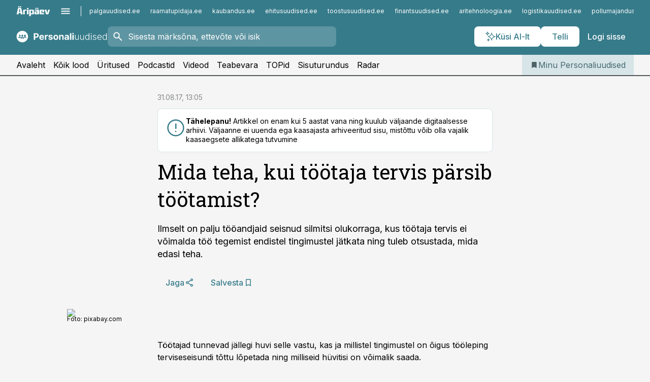

--- FILE ---
content_type: text/html; charset=utf-8
request_url: https://www.personaliuudised.ee/uudised/2017/08/31/mida-teha-kui-tootaja-tervis-parsib-tootamist
body_size: 59739
content:
<!DOCTYPE html><html lang="et" class="__variable_d9b83d __variable_1afa06 __variable_12cb85 __variable_aa35d3"><head><meta charSet="utf-8"/><meta name="viewport" content="width=device-width, initial-scale=1, minimum-scale=1, maximum-scale=5, viewport-fit=cover, user-scalable=yes"/><link rel="preload" href="/_next/static/media/21350d82a1f187e9-s.p.woff2" as="font" crossorigin="" type="font/woff2"/><link rel="preload" href="/_next/static/media/9f0283fb0a17d415-s.p.woff2" as="font" crossorigin="" type="font/woff2"/><link rel="preload" href="/_next/static/media/a88c13d5f58b71d4-s.p.woff2" as="font" crossorigin="" type="font/woff2"/><link rel="preload" href="/_next/static/media/e4af272ccee01ff0-s.p.woff2" as="font" crossorigin="" type="font/woff2"/><link rel="preload" as="image" imageSrcSet="https://static-img.aripaev.ee/?type=preview&amp;uuid=ad616a13-0eb6-5f98-91b5-3888a1ef3a32&amp;width=640&amp;q=70 640w, https://static-img.aripaev.ee/?type=preview&amp;uuid=ad616a13-0eb6-5f98-91b5-3888a1ef3a32&amp;width=750&amp;q=70 750w, https://static-img.aripaev.ee/?type=preview&amp;uuid=ad616a13-0eb6-5f98-91b5-3888a1ef3a32&amp;width=828&amp;q=70 828w, https://static-img.aripaev.ee/?type=preview&amp;uuid=ad616a13-0eb6-5f98-91b5-3888a1ef3a32&amp;width=1080&amp;q=70 1080w, https://static-img.aripaev.ee/?type=preview&amp;uuid=ad616a13-0eb6-5f98-91b5-3888a1ef3a32&amp;width=1200&amp;q=70 1200w, https://static-img.aripaev.ee/?type=preview&amp;uuid=ad616a13-0eb6-5f98-91b5-3888a1ef3a32&amp;width=1920&amp;q=70 1920w, https://static-img.aripaev.ee/?type=preview&amp;uuid=ad616a13-0eb6-5f98-91b5-3888a1ef3a32&amp;width=2048&amp;q=70 2048w, https://static-img.aripaev.ee/?type=preview&amp;uuid=ad616a13-0eb6-5f98-91b5-3888a1ef3a32&amp;width=3840&amp;q=70 3840w" imageSizes="(min-width: 1px) 100vw, 100vw" fetchPriority="high"/><link rel="stylesheet" href="/_next/static/css/193ca727a39148d1.css" data-precedence="next"/><link rel="stylesheet" href="/_next/static/css/52723f30e92eee9f.css" data-precedence="next"/><link rel="stylesheet" href="/_next/static/css/f62eb3219f15fd5e.css" data-precedence="next"/><link rel="stylesheet" href="/_next/static/css/ef69ab996cc4ef43.css" data-precedence="next"/><link rel="stylesheet" href="/_next/static/css/cfa60dcf5cbd8547.css" data-precedence="next"/><link rel="stylesheet" href="/_next/static/css/2001c5ecabd226f0.css" data-precedence="next"/><link rel="stylesheet" href="/_next/static/css/f53fc1951aefa4e6.css" data-precedence="next"/><link rel="stylesheet" href="/_next/static/css/85e100a9967c923b.css" data-precedence="next"/><link rel="stylesheet" href="/_next/static/css/0f180bd48b9a8a37.css" data-precedence="next"/><link rel="stylesheet" href="/_next/static/css/0a858686af57db11.css" data-precedence="next"/><link rel="stylesheet" href="/_next/static/css/c619072c5689294b.css" data-precedence="next"/><link rel="stylesheet" href="/_next/static/css/2cfba95207bc9f18.css" data-precedence="next"/><link rel="stylesheet" href="/_next/static/css/029d5fff5a79fb66.css" data-precedence="next"/><link rel="stylesheet" href="/_next/static/css/145cb3986e47692b.css" data-precedence="next"/><link rel="stylesheet" href="/_next/static/css/abeee01cf18e9b20.css" data-precedence="next"/><link rel="stylesheet" href="/_next/static/css/0e1bc87536d60fd1.css" data-precedence="next"/><link rel="stylesheet" href="/_next/static/css/e4a1f3f4cc1a1330.css" data-precedence="next"/><link rel="stylesheet" href="/_next/static/css/8c6658ca32352202.css" data-precedence="next"/><link rel="preload" as="script" fetchPriority="low" href="/_next/static/chunks/webpack-f5aefdb5f12292ed.js"/><script src="/_next/static/chunks/fd9d1056-10e5c93cd413df2f.js" async=""></script><script src="/_next/static/chunks/396464d2-87a25291feed4e3c.js" async=""></script><script src="/_next/static/chunks/7049-f73b85a2adefcf0b.js" async=""></script><script src="/_next/static/chunks/main-app-4642976e84a23786.js" async=""></script><script src="/_next/static/chunks/aaea2bcf-18d09baeed62d53d.js" async=""></script><script src="/_next/static/chunks/5910-f5efdbfb510c5f6a.js" async=""></script><script src="/_next/static/chunks/5342-19ba4bc98a916bcc.js" async=""></script><script src="/_next/static/chunks/1226-117b1197ddf7aad9.js" async=""></script><script src="/_next/static/chunks/7588-82f3a1fbac97a4cd.js" async=""></script><script src="/_next/static/chunks/app/global-error-20303be09b9714b7.js" async=""></script><script src="/_next/static/chunks/5878-1525aeac28fcdf88.js" async=""></script><script src="/_next/static/chunks/4075-c93ea2025da5b6a7.js" async=""></script><script src="/_next/static/chunks/5434-828496ffa0f86d7a.js" async=""></script><script src="/_next/static/chunks/1652-56bf1ce5ade1c9ac.js" async=""></script><script src="/_next/static/chunks/7562-73ccc63c5dedcf21.js" async=""></script><script src="/_next/static/chunks/7380-318bba68fdea191f.js" async=""></script><script src="/_next/static/chunks/5134-55a0c52474635517.js" async=""></script><script src="/_next/static/chunks/7131-78f3e1231e69c364.js" async=""></script><script src="/_next/static/chunks/7492-a181da6c137f390e.js" async=""></script><script src="/_next/static/chunks/7560-456b4735b1f3cf97.js" async=""></script><script src="/_next/static/chunks/app/%5BchannelId%5D/%5Baccess%5D/layout-fc2eb576a4f173b1.js" async=""></script><script src="/_next/static/chunks/ca377847-5847564181f9946f.js" async=""></script><script src="/_next/static/chunks/6989-725cd192b49ac8b8.js" async=""></script><script src="/_next/static/chunks/7126-f955765d6cea943c.js" async=""></script><script src="/_next/static/chunks/4130-ed04dcb36842f70f.js" async=""></script><script src="/_next/static/chunks/7940-32f152e534110b79.js" async=""></script><script src="/_next/static/chunks/3390-55451101827074e9.js" async=""></script><script src="/_next/static/chunks/4398-b011a1211a61352c.js" async=""></script><script src="/_next/static/chunks/304-49a9dcfb59f66b61.js" async=""></script><script src="/_next/static/chunks/9860-7a7832ede3559423.js" async=""></script><script src="/_next/static/chunks/app/%5BchannelId%5D/%5Baccess%5D/internal/article/%5B...slug%5D/page-f0376f1cae323c1c.js" async=""></script><script src="/_next/static/chunks/app/%5BchannelId%5D/%5Baccess%5D/error-9e9a1caedd0e0db1.js" async=""></script><script src="/_next/static/chunks/app/%5BchannelId%5D/%5Baccess%5D/not-found-0f9f27357115a493.js" async=""></script><link rel="preload" href="https://log-in.aripaev.ee/index.js" as="script"/><meta name="theme-color" content="#367b8a"/><meta name="color-scheme" content="only light"/><title>Mida teha, kui töötaja tervis pärsib töötamist?</title><meta name="description" content="Mida teha, kui töötaja tervis pärsib töötamist?. Ilmselt on palju tööandjaid seisnud silmitsi olukorraga, kus töötaja tervis ei võimalda töö tegemist endistel tingimustel jätkata ning tuleb otsustada, mida edasi teha. Töötervishoid."/><link rel="manifest" href="/manifest/personal.json" crossorigin="use-credentials"/><link rel="canonical" href="https://www.personaliuudised.ee/uudised/2017/08/31/mida-teha-kui-tootaja-tervis-parsib-tootamist"/><meta name="format-detection" content="telephone=no, address=no, email=no"/><meta name="apple-mobile-web-app-capable" content="yes"/><meta name="apple-mobile-web-app-title" content="Personaliuudised"/><link href="/favicons/personal/apple-touch-startup-image-768x1004.png" rel="apple-touch-startup-image"/><link href="/favicons/personal/apple-touch-startup-image-1536x2008.png" media="(device-width: 768px) and (device-height: 1024px)" rel="apple-touch-startup-image"/><meta name="apple-mobile-web-app-status-bar-style" content="black-translucent"/><meta property="og:title" content="Mida teha, kui töötaja tervis pärsib töötamist?"/><meta property="og:description" content="Mida teha, kui töötaja tervis pärsib töötamist?. Ilmselt on palju tööandjaid seisnud silmitsi olukorraga, kus töötaja tervis ei võimalda töö tegemist endistel tingimustel jätkata ning tuleb otsustada, mida edasi teha. Töötervishoid."/><meta property="og:url" content="https://www.personaliuudised.ee/uudised/2017/08/31/mida-teha-kui-tootaja-tervis-parsib-tootamist"/><meta property="og:site_name" content="Personaliuudised"/><meta property="og:locale" content="et_EE"/><meta property="og:image" content="https://static-img.aripaev.ee/?type=preview&amp;uuid=ad616a13-0eb6-5f98-91b5-3888a1ef3a32&amp;width=1200&amp;q=85"/><meta property="og:image:width" content="1200"/><meta property="og:type" content="website"/><meta name="twitter:card" content="summary_large_image"/><meta name="twitter:site" content="@aripaev_ee"/><meta name="twitter:creator" content="@aripaev_ee"/><meta name="twitter:title" content="Mida teha, kui töötaja tervis pärsib töötamist?"/><meta name="twitter:description" content="Mida teha, kui töötaja tervis pärsib töötamist?. Ilmselt on palju tööandjaid seisnud silmitsi olukorraga, kus töötaja tervis ei võimalda töö tegemist endistel tingimustel jätkata ning tuleb otsustada, mida edasi teha. Töötervishoid."/><meta name="twitter:image" content="https://static-img.aripaev.ee/?type=preview&amp;uuid=ad616a13-0eb6-5f98-91b5-3888a1ef3a32&amp;width=1200&amp;q=85"/><meta name="twitter:image:width" content="1200"/><link rel="shortcut icon" href="/favicons/personal/favicon.ico"/><link rel="icon" href="/favicons/personal/favicon.ico"/><link rel="apple-touch-icon" href="/favicons/personal/apple-touch-icon-180x180.png"/><link rel="apple-touch-icon-precomposed" href="/favicons/personal/apple-touch-icon-180x180.png"/><meta name="next-size-adjust"/><script src="/_next/static/chunks/polyfills-42372ed130431b0a.js" noModule=""></script></head><body><script>(self.__next_s=self.__next_s||[]).push([0,{"children":"\n        window.nativeEvents = [];\n        window.nativeListeners = [];\n        window.addEventListener('aripaev.ee:nativeApiAttached', (e) => {\n          window.nativeEvents.push(e);\n          window.nativeListeners.forEach((l) => l(e));\n        });\n        window.addNativeListener = (listener) => {\n          window.nativeListeners.push(listener);\n          window.nativeEvents.forEach((e) => listener(e));\n        };\n      ","id":"__native_attach"}])</script><style type="text/css">:root:root {
    --theme: personal;

    --color-primary-10: #f5f8f9;
    --color-primary-50: #ebf2f3;
    --color-primary-100: #d7e5e8;
    --color-primary-200: #c2d7dc;
    --color-primary-300: #afcad0;
    --color-primary-400: #9abdc4;
    --color-primary-500: #367b8a;
    --color-primary-600: #3d727d;
    --color-primary-700: #456971;
    --color-primary-800: #4c6065;
    --color-primary-900: #535758;

    --color-neutral-100: #edeeee;
    --color-neutral-200: #ddddde;
    --color-neutral-300: #cbcccd;
    --color-neutral-400: #babcbc;
    --color-neutral-500: #a9abab;
    --color-neutral-600: #989a9b;
    --color-neutral-700: #86898a;
    --color-neutral-800: #757979;
    --color-neutral-900: #535758;

    --site-bg: #F5F5F5;
    --site-bg-original: #F5F5F5;

    --color-text: #000000;
}
</style><div id="login-container"></div><div id="__next"><div class="styles_site-hat__KmxJ_"><div class="styles_site-hat__inner__NT2Fd"><div id="Panorama_1" class="styles_site-hat__ad-slot__6OIXn"></div></div></div><div class="styles_header__sentinel-pre__ZLTsJ"></div><div class="styles_header__4AYpa"><b></b><div class="styles_header__wrap1__C6qUJ"><div class="styles_header__wrap2__vgkJ1"><div class="styles_header__main__4NeBW"><div class="styles_header__main__limiter__1bF8W"><div class="styles_sites__MzlGA styles_hidden__CEocJ"><div class="styles_sites__global__0voAr"><a href="https://www.aripaev.ee" target="_blank" rel="noopener noreferrer"><svg xmlns="http://www.w3.org/2000/svg" height="20" width="67" class="icon logotype-aripaev" viewBox="0 0 512 155"><path fill="#d61e1f" d="M43.18 1.742H25.822v17.917H43.18zm21.86 124.857-4.1-22.295H34.283l-3.977 22.295H1.974l19.33-88.048c2.25-10.153 5.077-11.567 16.643-11.567H58.55c11.846 0 13.817.855 16.224 11.706l19.33 87.908zM50.507 44.762h-5.792l-7.746 41.625h21.249zm18.771-43.02H51.92v17.917h17.358zM306.626 27.3h-17.358v17.916h17.358zm26.117 0h-17.359v17.916h17.359zm-206.05 42.864V126.6h-25.959V71.28c0-10.851 5.076-17.759 17.917-17.759h32.309v16.643zm32.344-23.43V28.399h26.168v18.335zm26.168 79.866h-26.168V53.503h26.168zm62.594.001h-27.651v26.657h-25.68V53.521h53.61c12.84 0 17.777 6.629 17.777 17.917v37.229c0 11.863-5.076 17.934-18.056 17.934m-7.903-56.576h-19.888v39.915h19.888zm93.508 56.576s-17.636.279-21.3.279-21.162-.279-21.162-.279c-11.287-.157-17.638-5.513-17.638-17.934v-9.735c0-15.23 9.735-17.62 17.777-17.62h27.791V69.449h-39.357V53.521h47.539c14.671 0 17.778 8.88 17.778 17.62v39.793c0 11.846-3.49 15.509-11.429 15.701zM319.31 96.019h-20.935v14.707h20.935zm59.664-.611v13.573h41.066v17.62h-49.109c-14.671 0-17.759-9.752-17.759-17.777V72.188c0-11.845 5.774-18.475 17.618-18.614 0 0 13.958-.297 17.638-.297 3.683 0 17.445.297 17.445.297 12.424.14 17.36 6.193 17.36 17.76v24.127h-44.258zm18.35-26.552h-18.492v16.922h18.492zm88.714 57.727h-34.003l-23.987-73.079h28.227l12.682 50.086h2.13l12.682-50.086h26.257z" class="logotype"></path></svg></a><button title="Ava menüü" type="button"><svg fill="none" xmlns="http://www.w3.org/2000/svg" height="20" width="20" class="icon menu" viewBox="0 0 20 20"><path fill="#2D0606" d="M3 14.5V13h14v1.5zm0-3.75v-1.5h14v1.5zM3 7V5.5h14V7z"></path></svg></button></div><div class="styles_sites__main__Z77Aw"><ul class="styles_sites__list__ue3ny"><li class=""><a href="https://www.palgauudised.ee?utm_source=personaliuudised.ee&amp;utm_medium=pais" target="_blank" draggable="false" rel="noopener noreferrer">palgauudised.ee</a></li><li class=""><a href="https://www.raamatupidaja.ee?utm_source=personaliuudised.ee&amp;utm_medium=pais" target="_blank" draggable="false" rel="noopener noreferrer">raamatupidaja.ee</a></li><li class=""><a href="https://www.kaubandus.ee?utm_source=personaliuudised.ee&amp;utm_medium=pais" target="_blank" draggable="false" rel="noopener noreferrer">kaubandus.ee</a></li><li class=""><a href="https://www.ehitusuudised.ee?utm_source=personaliuudised.ee&amp;utm_medium=pais" target="_blank" draggable="false" rel="noopener noreferrer">ehitusuudised.ee</a></li><li class=""><a href="https://www.toostusuudised.ee?utm_source=personaliuudised.ee&amp;utm_medium=pais" target="_blank" draggable="false" rel="noopener noreferrer">toostusuudised.ee</a></li><li class=""><a href="https://www.finantsuudised.ee?utm_source=personaliuudised.ee&amp;utm_medium=pais" target="_blank" draggable="false" rel="noopener noreferrer">finantsuudised.ee</a></li><li class=""><a href="https://www.aritehnoloogia.ee?utm_source=personaliuudised.ee&amp;utm_medium=pais" target="_blank" draggable="false" rel="noopener noreferrer">aritehnoloogia.ee</a></li><li class=""><a href="https://www.logistikauudised.ee?utm_source=personaliuudised.ee&amp;utm_medium=pais" target="_blank" draggable="false" rel="noopener noreferrer">logistikauudised.ee</a></li><li class=""><a href="https://www.pollumajandus.ee?utm_source=personaliuudised.ee&amp;utm_medium=pais" target="_blank" draggable="false" rel="noopener noreferrer">pollumajandus.ee</a></li><li class=""><a href="https://www.kinnisvarauudised.ee?utm_source=personaliuudised.ee&amp;utm_medium=pais" target="_blank" draggable="false" rel="noopener noreferrer">kinnisvarauudised.ee</a></li><li class=""><a href="https://www.bestmarketing.ee?utm_source=personaliuudised.ee&amp;utm_medium=pais" target="_blank" draggable="false" rel="noopener noreferrer">bestmarketing.ee</a></li><li class=""><a href="https://www.aripaev.ee?utm_source=personaliuudised.ee&amp;utm_medium=pais" target="_blank" draggable="false" rel="noopener noreferrer">aripaev.ee</a></li><li class=""><a href="https://www.imelineteadus.ee?utm_source=personaliuudised.ee&amp;utm_medium=pais" target="_blank" draggable="false" rel="noopener noreferrer">imelineteadus.ee</a></li><li class=""><a href="https://www.imelineajalugu.ee?utm_source=personaliuudised.ee&amp;utm_medium=pais" target="_blank" draggable="false" rel="noopener noreferrer">imelineajalugu.ee</a></li><li class=""><a href="https://www.mu.ee?utm_source=personaliuudised.ee&amp;utm_medium=pais" target="_blank" draggable="false" rel="noopener noreferrer">mu.ee</a></li><li class=""><a href="https://www.kalastaja.ee?utm_source=personaliuudised.ee&amp;utm_medium=pais" target="_blank" draggable="false" rel="noopener noreferrer">kalastaja.ee</a></li><li class=""><a href="https://www.dv.ee?utm_source=personaliuudised.ee&amp;utm_medium=pais" target="_blank" draggable="false" rel="noopener noreferrer">dv.ee</a></li></ul></div></div><div class="styles_header__row__tjBlC"><a class="styles_header__logo__LPFzl" href="/"><img alt="Personaliuudised" loading="lazy" width="120" height="40" decoding="async" data-nimg="1" style="color:transparent" src="https://ap-cms-images.ap3.ee/personaliuudised_valge.svg"/></a><form class="styles_search___9_Xy"><span class="styles_search__icon__adECE"><svg fill="none" xmlns="http://www.w3.org/2000/svg" height="24" width="24" class="icon search" viewBox="0 0 25 24"><path fill="#fff" d="m20.06 21-6.3-6.3q-.75.6-1.724.95-.975.35-2.075.35-2.725 0-4.613-1.887Q3.461 12.225 3.461 9.5t1.887-4.612T9.961 3t4.612 1.888T16.461 9.5a6.1 6.1 0 0 1-1.3 3.8l6.3 6.3zm-10.1-7q1.875 0 3.188-1.312T14.461 9.5t-1.313-3.187T9.961 5 6.773 6.313 5.461 9.5t1.312 3.188T9.961 14"></path></svg></span><input type="text" autoComplete="off" placeholder="Sisesta märksõna, ettevõte või isik" title="Sisesta märksõna, ettevõte või isik" name="keyword" value=""/><button class="styles_search__clear__gU1eY" disabled="" title="Puhasta otsing" type="button"><svg fill="none" xmlns="http://www.w3.org/2000/svg" height="24" width="24" class="icon close" viewBox="0 0 25 24"><path fill="#fff" d="m6.86 19-1.4-1.4 5.6-5.6-5.6-5.6L6.86 5l5.6 5.6 5.6-5.6 1.4 1.4-5.6 5.6 5.6 5.6-1.4 1.4-5.6-5.6z"></path></svg></button></form><div class="styles_header__buttons__HTvoj"><span class="styles_button___Dvql styles_size-default___f8ln styles_theme-white-primary__wwdx4" draggable="false"><a class="styles_button__element__i6R1c" target="_blank" rel="noopener noreferrer" href="/ai-otsing"><span class="styles_button__inner__av3c_"><svg xmlns="http://www.w3.org/2000/svg" height="20" width="20" class="icon styles_button__icon__ab5nT ai" viewBox="0 0 512 512"><path fill="#fff" d="M310.043 132.67c12.118 32.932 26.173 58.426 46.916 79.172 20.745 20.748 46.243 34.809 79.17 46.931-32.926 12.118-58.422 26.175-79.162 46.918-20.742 20.744-34.799 46.246-46.921 79.182-12.127-32.938-26.188-58.434-46.937-79.178-20.745-20.739-46.251-34.798-79.183-46.92 32.94-12.126 58.44-26.188 79.188-46.935 20.746-20.746 34.808-46.249 46.93-79.171m.004-73.14c-5.256 0-9.837 3.513-11.243 8.572-33.39 120.887-58.545 146.041-179.434 179.434-5.059 1.405-8.572 6.015-8.572 11.243 0 5.256 3.513 9.837 8.572 11.243 120.887 33.39 146.041 58.517 179.434 179.406 1.405 5.059 6.015 8.572 11.243 8.572 5.256 0 9.837-3.513 11.243-8.572 33.39-120.887 58.517-146.041 179.406-179.406 5.059-1.405 8.572-6.015 8.572-11.243 0-5.256-3.513-9.837-8.572-11.243-120.887-33.39-146.041-58.545-179.406-179.434-1.405-5.059-6.015-8.572-11.243-8.572m-208.13 12.877c4.16 7.493 8.981 14.068 14.883 19.97 5.9 5.9 12.473 10.72 19.962 14.879-7.489 4.159-14.061 8.98-19.963 14.884-5.9 5.902-10.718 12.475-14.878 19.966-4.159-7.487-8.98-14.06-14.882-19.96s-12.475-10.718-19.966-14.878c7.487-4.159 14.06-8.98 19.96-14.882 5.903-5.904 10.724-12.483 14.885-19.979m-.003-64.329c-5.256 0-9.837 3.513-11.243 8.572-15.093 54.639-24.734 64.307-79.37 79.37-5.059 1.405-8.572 6.015-8.572 11.243 0 5.256 3.513 9.837 8.572 11.243 54.639 15.093 64.307 24.734 79.37 79.37 1.405 5.059 6.015 8.572 11.243 8.572 5.256 0 9.837-3.513 11.243-8.572 15.093-54.639 24.734-64.307 79.37-79.37 5.059-1.405 8.572-6.015 8.572-11.243 0-5.256-3.513-9.837-8.572-11.243-54.639-15.093-64.279-24.734-79.37-79.37-1.405-5.059-6.015-8.572-11.243-8.572m43.845 407.999a76 76 0 0 0 5.697 6.377 76 76 0 0 0 6.391 5.711 76 76 0 0 0-6.38 5.7 76 76 0 0 0-5.711 6.391 76 76 0 0 0-5.7-6.38 76 76 0 0 0-6.387-5.708 76 76 0 0 0 6.385-5.705 76 76 0 0 0 5.705-6.385m-.003-63.671c-3.206 0-6 2.143-6.857 5.229-11.966 43.373-20.298 51.704-63.672 63.672A7.134 7.134 0 0 0 70 428.164c0 3.206 2.143 6 5.229 6.857 43.373 11.966 51.704 20.315 63.672 63.672a7.134 7.134 0 0 0 6.857 5.229c3.206 0 6-2.143 6.857-5.229 11.966-43.373 20.315-51.704 63.672-63.672a7.134 7.134 0 0 0 5.229-6.857c0-3.206-2.143-6-5.229-6.857-43.373-11.966-51.704-20.315-63.672-63.672a7.134 7.134 0 0 0-6.857-5.229"></path></svg><span class="styles_button__text__0QAzX"><span class="styles_button__text__row__ZW9Cl">Küsi AI-lt</span></span></span></a></span><span class="styles_button___Dvql styles_size-default___f8ln styles_theme-white-primary__wwdx4" draggable="false"><a class="styles_button__element__i6R1c" target="_blank" rel="noopener noreferrer" href="https://kampaania.aripaev.ee/telli-personaliuudised/?utm_source=personaliuudised.ee&amp;utm_medium=telli"><span class="styles_button__inner__av3c_"><span class="styles_button__text__0QAzX"><span class="styles_button__text__row__ZW9Cl">Telli</span></span></span></a></span><span class="styles_button___Dvql styles_size-default___f8ln styles_theme-white-transparent__3xBw8" draggable="false"><button class="styles_button__element__i6R1c" type="button"><span class="styles_button__inner__av3c_"><span class="styles_button__text__0QAzX"><span class="styles_button__text__row__ZW9Cl">Logi sisse</span></span></span></button></span></div></div></div><div class="styles_burger-menu__NxbcX" inert=""><div class="styles_burger-menu__inner__G_A7a"><div class="styles_burger-menu__limiter__Z8WPT"><ul class="styles_burger-menu__sections__WMdfc"><li><div class="styles_burger-menu__title__FISxC">Teemaveebid</div><ul class="styles_burger-menu__sections__links__erXEP styles_split__ABuE1"><li><a target="_blank" rel="noopener noreferrer" href="https://www.aripaev.ee?utm_source=personaliuudised.ee&amp;utm_medium=pais">aripaev.ee</a></li><li><a target="_blank" rel="noopener noreferrer" href="https://bestmarketing.ee?utm_source=personaliuudised.ee&amp;utm_medium=pais">bestmarketing.ee</a></li><li><a target="_blank" rel="noopener noreferrer" href="https://www.dv.ee?utm_source=personaliuudised.ee&amp;utm_medium=pais">dv.ee</a></li><li><a target="_blank" rel="noopener noreferrer" href="https://www.ehitusuudised.ee?utm_source=personaliuudised.ee&amp;utm_medium=pais">ehitusuudised.ee</a></li><li><a target="_blank" rel="noopener noreferrer" href="https://www.finantsuudised.ee?utm_source=personaliuudised.ee&amp;utm_medium=pais">finantsuudised.ee</a></li><li><a target="_blank" rel="noopener noreferrer" href="https://www.aritehnoloogia.ee?utm_source=personaliuudised.ee&amp;utm_medium=pais">aritehnoloogia.ee</a></li><li><a target="_blank" rel="noopener noreferrer" href="https://www.kaubandus.ee?utm_source=personaliuudised.ee&amp;utm_medium=pais">kaubandus.ee</a></li><li><a target="_blank" rel="noopener noreferrer" href="https://www.kinnisvarauudised.ee?utm_source=personaliuudised.ee&amp;utm_medium=pais">kinnisvarauudised.ee</a></li><li><a target="_blank" rel="noopener noreferrer" href="https://www.logistikauudised.ee?utm_source=personaliuudised.ee&amp;utm_medium=pais">logistikauudised.ee</a></li><li><a target="_blank" rel="noopener noreferrer" href="https://www.mu.ee?utm_source=personaliuudised.ee&amp;utm_medium=pais">mu.ee</a></li><li><a target="_blank" rel="noopener noreferrer" href="https://www.palgauudised.ee?utm_source=personaliuudised.ee&amp;utm_medium=pais">palgauudised.ee</a></li><li><a target="_blank" rel="noopener noreferrer" href="https://www.pollumajandus.ee?utm_source=personaliuudised.ee&amp;utm_medium=pais">pollumajandus.ee</a></li><li><a target="_blank" rel="noopener noreferrer" href="https://www.raamatupidaja.ee?utm_source=personaliuudised.ee&amp;utm_medium=pais">raamatupidaja.ee</a></li><li><a target="_blank" rel="noopener noreferrer" href="https://www.toostusuudised.ee?utm_source=personaliuudised.ee&amp;utm_medium=pais">toostusuudised.ee</a></li><li><a target="_blank" rel="noopener noreferrer" href="https://www.imelineajalugu.ee?utm_source=personaliuudised.ee&amp;utm_medium=pais">imelineajalugu.ee</a></li><li><a target="_blank" rel="noopener noreferrer" href="https://www.imelineteadus.ee?utm_source=personaliuudised.ee&amp;utm_medium=pais">imelineteadus.ee</a></li></ul></li><li><div class="styles_burger-menu__title__FISxC">Teenused ja tooted</div><ul class="styles_burger-menu__sections__links__erXEP"><li><a target="_blank" rel="noopener noreferrer" href="https://pood.aripaev.ee/kategooria/konverentsid?utm_source=personaliuudised.ee&amp;utm_medium=menu">Konverentsid</a></li><li><a target="_blank" rel="noopener noreferrer" href="https://pood.aripaev.ee/kategooria/koolitused?utm_source=personaliuudised.ee&amp;utm_medium=menu">Koolitused</a></li><li><a target="_blank" rel="noopener noreferrer" href="https://pood.aripaev.ee/kategooria/raamatud?utm_source=personaliuudised.ee&amp;utm_medium=menu">Raamatud</a></li><li><a target="_blank" rel="noopener noreferrer" href="https://pood.aripaev.ee/kategooria/teabevara?utm_source=personaliuudised.ee&amp;utm_medium=menu">Teabevara</a></li><li><a target="_blank" rel="noopener noreferrer" href="https://pood.aripaev.ee/kategooria/ajakirjad?utm_source=personaliuudised.ee&amp;utm_medium=menu">Ajakirjad</a></li><li><a target="_blank" rel="noopener noreferrer" href="https://pood.aripaev.ee?utm_source=personaliuudised.ee&amp;utm_medium=menu">E-pood</a></li><li><a target="_blank" rel="noopener noreferrer" href="https://infopank.ee?utm_source=personaliuudised.ee&amp;utm_medium=menu">Infopank</a></li><li><a target="_blank" rel="noopener noreferrer" href="https://radar.aripaev.ee?utm_source=personaliuudised.ee&amp;utm_medium=menu">Radar</a></li></ul></li><li><div class="styles_burger-menu__title__FISxC">Tööriistad</div><ul class="styles_burger-menu__sections__links__erXEP"><li><a target="_self" href="/uudised/2023/01/04/maksumaarad-2023">Maksumäärad</a></li><li><a target="_self" href="/staatilised/kasulikud-viited">Kasulikud viited</a></li><li><a target="_self" href="/staatilised/blanketid-naidised">Dokumendid</a></li><li><a target="_self" href="/palgakalkulaator">Palgakalkulaator</a></li></ul></li></ul><div class="styles_burger-menu__sidebar__8mwqb"><ul class="styles_burger-menu__sidebar__links__ZKDyD"><li><a target="_blank" rel="noopener noreferrer" href="https://www.aripaev.ee/turunduslahendused">Reklaam</a></li><li><a target="_self" href="/c/cm">Sisuturundus</a></li><li><a target="_blank" rel="noopener noreferrer" href="https://firma.aripaev.ee/tule-toole/">Tööpakkumised</a></li><li><a target="_blank" rel="noopener noreferrer" href="https://firma.aripaev.ee/">Äripäevast</a></li><li><a target="_blank" rel="noopener noreferrer" href="https://www.personaliuudised.ee/uudiskirjad">Telli uudiskirjad</a></li></ul><ul class="styles_buttons__V_M5V styles_layout-vertical-wide__kH_p0"><li class="styles_primary__BaQ9R"><span class="styles_button___Dvql styles_size-default___f8ln styles_theme-primary__JLG_x" draggable="false"><a class="styles_button__element__i6R1c" target="_blank" rel="noopener noreferrer" href="https://iseteenindus.aripaev.ee"><span class="styles_button__inner__av3c_"><span class="styles_button__text__0QAzX"><span class="styles_button__text__row__ZW9Cl">Iseteenindus</span></span></span></a></span></li><li class="styles_primary__BaQ9R"><span class="styles_button___Dvql styles_size-default___f8ln styles_theme-default__ea1gN" draggable="false"><a class="styles_button__element__i6R1c" target="_blank" rel="noopener noreferrer" href="https://kampaania.aripaev.ee/telli-personaliuudised/?utm_source=personaliuudised.ee&amp;utm_medium=telli"><span class="styles_button__inner__av3c_"><span class="styles_button__text__0QAzX"><span class="styles_button__text__row__ZW9Cl">Telli Personaliuudised</span></span></span></a></span></li></ul></div></div></div></div></div><div class="styles_header__menu__7U_6k"><div class="styles_header__menu__holder__mDgQf"><a class="styles_header__menu__logo__XcB29" draggable="false" href="/"><img alt="Personaliuudised" loading="lazy" width="120" height="40" decoding="async" data-nimg="1" style="color:transparent" src="https://ap-cms-images.ap3.ee/personaliuudised_valge.svg"/></a><div class="styles_header__menu__scroller__KG1tj"><ul class="styles_header__menu__items___1xQ5"><li><a aria-current="false" target="_self" draggable="false" href="/">Avaleht</a></li><li><a aria-current="false" target="_self" draggable="false" href="/search?channels=personal">Kõik lood</a></li><li><a aria-current="false" target="_blank" rel="noopener noreferrer" draggable="false" href="https://pood.aripaev.ee/valdkond/personalijuhtimine?categories=13%2C31&amp;utm_source=personaliuudised.ee&amp;utm_medium=uritused">Üritused</a></li><li><a aria-current="false" target="_self" draggable="false" href="/saatesarjad">Podcastid</a></li><li><a aria-current="false" target="_blank" rel="noopener noreferrer" draggable="false" href="https://videokogu.aripaev.ee/topics/2?utm_source=personaliuudised.ee&amp;utm_medium=videoteek">Videod</a></li><li><a aria-current="false" target="_blank" rel="noopener noreferrer" draggable="false" href="https://teabevara.ee/personalijuhtimise-teabevara">Teabevara</a></li><li><a aria-current="false" target="_self" draggable="false" href="/koik-personali-topid">TOPid</a></li><li><a aria-current="false" target="_self" draggable="false" href="/c/cm">Sisuturundus</a></li><li><a aria-current="false" target="_blank" rel="noopener noreferrer" draggable="false" href="https://radar.aripaev.ee/">Radar</a></li></ul></div><a class="styles_header__menu__bookmarks__qWw9R" aria-current="false" draggable="false" href="/minu-uudisvoog"><svg fill="none" xmlns="http://www.w3.org/2000/svg" height="16" width="16" class="icon bookmark-filled" viewBox="0 0 24 24"><path fill="#2D0606" d="M5 21V5q0-.824.588-1.412A1.93 1.93 0 0 1 7 3h10q.824 0 1.413.587Q19 4.176 19 5v16l-7-3z"></path></svg><span>Minu Personaliuudised</span></a></div></div></div></div></div><div class="styles_header__sentinel-post__lzp4A"></div><div class="styles_burger-menu__backdrop__1nrUr" tabindex="0" role="button" aria-pressed="true" title="Sulge"></div><div class="styles_header__mock__CpuN_"></div><div class="styles_body__KntQX"><div class="styles_block__x9tSr styles_theme-default__YFZfY styles_width-article__aCVgk"><div class="styles_hero__qEXNs styles_layout-default__BGcal styles_theme-default__1lqCZ styles_has-image__ILhtv"><div class="styles_hero__limiter__m_kBo"><div class="styles_hero__heading__UH2zp"><div class="styles_page-header__UZ3dH"><div class="styles_page-header__back__F3sNN"><span class="styles_button___Dvql styles_size-default___f8ln styles_theme-transparent__V6plv" draggable="false"><button class="styles_button__element__i6R1c" type="button"><span class="styles_button__inner__av3c_"><svg fill="none" xmlns="http://www.w3.org/2000/svg" height="20" width="20" class="icon styles_button__icon__ab5nT arrow-back" viewBox="0 0 20 20"><path fill="#2D0606" d="m12 18-8-8 8-8 1.417 1.417L6.833 10l6.584 6.583z"></path></svg><span class="styles_button__text__0QAzX"><span class="styles_button__text__row__ZW9Cl">Tagasi</span></span></span></button></span></div><div class="styles_page-header__headline__160BU"><div class="styles_page-header__headline__info__WB6e3"><ul class="styles_page-header__meta__DMVKe"><li>31.08.17, 13:05</li></ul></div><div class="styles_callout__GbgpZ styles_intent-outdated__7JYYz"><div class="styles_callout__inner__P1xpS"><svg fill="none" xmlns="http://www.w3.org/2000/svg" height="24" width="24" class="icon styles_callout__icon___Fuj_ error" viewBox="0 0 48 48"><path fill="#C4342D" d="M24 34q.7 0 1.175-.474t.475-1.175-.474-1.176A1.6 1.6 0 0 0 24 30.7q-.701 0-1.176.474a1.6 1.6 0 0 0-.475 1.175q0 .701.474 1.176T24 34m-1.35-7.65h3V13.7h-3zM24.013 44q-4.137 0-7.775-1.575t-6.363-4.3-4.3-6.367T4 23.975t1.575-7.783 4.3-6.342 6.367-4.275T24.025 4t7.783 1.575T38.15 9.85t4.275 6.35T44 23.987t-1.575 7.775-4.275 6.354q-2.7 2.715-6.35 4.3T24.013 44m.012-3q7.075 0 12.025-4.975T41 23.975 36.06 11.95 24 7q-7.05 0-12.025 4.94T7 24q0 7.05 4.975 12.025T24.025 41"></path></svg><div class="styles_callout__text__cYyr4"><div><b>Tähelepanu!</b> Artikkel on enam kui 5 aastat vana ning kuulub väljaande digitaalsesse arhiivi. Väljaanne ei uuenda ega kaasajasta arhiveeritud sisu, mistõttu võib olla vajalik kaasaegsete allikatega tutvumine</div></div></div></div><h1>Mida teha, kui töötaja tervis pärsib töötamist?</h1></div></div></div><div class="styles_hero__main__FNdan"><div class="styles_hero__description__1SGae">Ilmselt on palju tööandjaid seisnud silmitsi olukorraga, kus töötaja tervis ei võimalda töö tegemist endistel tingimustel jätkata ning tuleb otsustada, mida edasi teha.</div><div class="styles_hero__article-tools__jStYE"><div class="styles_hero__tools__rTnGb"><ul class="styles_buttons__V_M5V styles_layout-default__xTC8D"><li class="styles_primary__BaQ9R"><span class="styles_button___Dvql styles_size-default___f8ln styles_theme-transparent__V6plv" draggable="false"><button class="styles_button__element__i6R1c" type="button"><span class="styles_button__inner__av3c_"><span class="styles_button__text__0QAzX"><span class="styles_button__text__row__ZW9Cl">Jaga</span></span><svg fill="none" xmlns="http://www.w3.org/2000/svg" height="20" width="20" class="icon styles_button__icon__ab5nT share" viewBox="0 0 20 20"><path fill="#2D0606" d="M14.5 18a2.4 2.4 0 0 1-1.77-.73A2.4 2.4 0 0 1 12 15.5q0-.167.02-.302.022-.135.063-.302l-4.958-3.021a1.8 1.8 0 0 1-.737.48 2.7 2.7 0 0 1-.888.145 2.4 2.4 0 0 1-1.77-.73A2.4 2.4 0 0 1 3 10q0-1.042.73-1.77A2.4 2.4 0 0 1 5.5 7.5q.458 0 .885.156.428.156.74.469l4.958-3.02a3 3 0 0 1-.062-.303A2 2 0 0 1 12 4.5q0-1.042.73-1.77A2.4 2.4 0 0 1 14.5 2a2.4 2.4 0 0 1 1.77.73q.73.728.73 1.77t-.73 1.77A2.4 2.4 0 0 1 14.5 7q-.465 0-.889-.146a1.8 1.8 0 0 1-.736-.479l-4.958 3.02q.04.168.062.303T8 10q0 .167-.02.302-.022.135-.063.302l4.958 3.021q.313-.354.736-.49.425-.135.889-.135 1.042 0 1.77.73.73.728.73 1.77t-.73 1.77a2.4 2.4 0 0 1-1.77.73m0-12.5q.424 0 .713-.287A.97.97 0 0 0 15.5 4.5a.97.97 0 0 0-.287-.712.97.97 0 0 0-.713-.288.97.97 0 0 0-.713.288.97.97 0 0 0-.287.712q0 .424.287.713.288.287.713.287m-9 5.5q.424 0 .713-.287A.97.97 0 0 0 6.5 10a.97.97 0 0 0-.287-.713A.97.97 0 0 0 5.5 9a.97.97 0 0 0-.713.287A.97.97 0 0 0 4.5 10q0 .424.287.713.288.287.713.287m9 5.5q.424 0 .713-.288a.97.97 0 0 0 .287-.712.97.97 0 0 0-.287-.713.97.97 0 0 0-.713-.287.97.97 0 0 0-.713.287.97.97 0 0 0-.287.713q0 .424.287.712.288.288.713.288"></path></svg></span></button></span><div class="styles_button__drop__8udXq" style="position:absolute;left:0;top:0"><div class="styles_button__drop__arrow__6R3IT" style="position:absolute"></div><ul class="styles_button__drop__list__SX5ke"><li><button role="button"><div class="styles_button__drop__inner__GkG7d"><svg fill="none" xmlns="http://www.w3.org/2000/svg" height="20" width="20" class="icon logo-facebook" viewBox="0 0 20 20"><path fill="#2D0606" d="M10.834 8.333h2.5v2.5h-2.5v5.833h-2.5v-5.833h-2.5v-2.5h2.5V7.287c0-.99.311-2.242.931-2.926q.93-1.028 2.322-1.028h1.747v2.5h-1.75a.75.75 0 0 0-.75.75z"></path></svg><div>Facebook</div></div></button></li><li><button role="button"><div class="styles_button__drop__inner__GkG7d"><svg xmlns="http://www.w3.org/2000/svg" height="20" width="20" class="icon logo-twitter" viewBox="0 0 14 14"><path fill="#2D0606" fill-rule="evenodd" d="m11.261 11.507-.441-.644-3.124-4.554 3.307-3.816h-.837L7.344 5.795 5.079 2.493h-2.64l.442.644 3 4.375-3.442 3.995h.773l3.02-3.484 2.389 3.484zm-7.599-8.37 5.298 7.727h1.078L4.74 3.137z" clip-rule="evenodd"></path></svg><div>X (Twitter)</div></div></button></li><li><button role="button"><div class="styles_button__drop__inner__GkG7d"><svg fill="none" xmlns="http://www.w3.org/2000/svg" height="20" width="20" class="icon logo-linkedin" viewBox="0 0 20 20"><path fill="#2D0606" d="M6.667 15.833h-2.5V7.5h2.5zm9.166 0h-2.5v-4.451q-.002-1.739-1.232-1.738c-.65 0-1.061.323-1.268.971v5.218h-2.5s.034-7.5 0-8.333h1.973l.153 1.667h.052c.512-.834 1.331-1.399 2.455-1.399.854 0 1.545.238 2.072.834.531.598.795 1.4.795 2.525zM5.417 6.667c.713 0 1.291-.56 1.291-1.25s-.578-1.25-1.291-1.25c-.714 0-1.292.56-1.292 1.25s.578 1.25 1.292 1.25"></path></svg><div>LinkedIn</div></div></button></li><li><button role="button"><div class="styles_button__drop__inner__GkG7d"><svg fill="none" xmlns="http://www.w3.org/2000/svg" height="20" width="20" class="icon email" viewBox="0 0 20 20"><path fill="#2D0606" d="M3.5 16q-.62 0-1.06-.44A1.45 1.45 0 0 1 2 14.5V5.493q0-.62.44-1.056A1.45 1.45 0 0 1 3.5 4h13q.62 0 1.06.44.44.442.44 1.06v9.006q0 .62-.44 1.056A1.45 1.45 0 0 1 16.5 16zm6.5-5L3.5 7.27v7.23h13V7.27zm0-1.77 6.5-3.73h-13zM3.5 7.27V5.5v9z"></path></svg><div>E-mail</div></div></button></li><li><button role="button"><div class="styles_button__drop__inner__GkG7d"><svg fill="none" xmlns="http://www.w3.org/2000/svg" height="20" width="20" class="icon link" viewBox="0 0 20 20"><path fill="#1C1B1F" d="M9 14H6q-1.66 0-2.83-1.171T2 9.995t1.17-2.828T6 6h3v1.5H6a2.4 2.4 0 0 0-1.77.73A2.4 2.4 0 0 0 3.5 10q0 1.042.73 1.77.728.73 1.77.73h3zm-2-3.25v-1.5h6v1.5zM11 14v-1.5h3q1.042 0 1.77-.73.73-.728.73-1.77t-.73-1.77A2.4 2.4 0 0 0 14 7.5h-3V6h3q1.66 0 2.83 1.171T18 10.005t-1.17 2.828T14 14z"></path></svg><div>Link</div></div></button></li></ul></div></li><li class="styles_primary__BaQ9R"><span class="styles_button___Dvql styles_size-default___f8ln styles_theme-transparent__V6plv" draggable="false"><button class="styles_button__element__i6R1c" type="button"><span class="styles_button__inner__av3c_"><span class="styles_button__text__0QAzX"><span class="styles_button__text__row__ZW9Cl">Salvesta</span></span><svg fill="none" xmlns="http://www.w3.org/2000/svg" height="20" width="20" class="icon styles_button__icon__ab5nT bookmark" viewBox="0 0 20 20"><path fill="#2D0606" d="M5 17V4.5q0-.618.44-1.06Q5.883 3 6.5 3h7q.619 0 1.06.44.44.442.44 1.06V17l-5-2zm1.5-2.23 3.5-1.395 3.5 1.396V4.5h-7z"></path></svg></span></button></span></li></ul></div></div></div></div></div><div class="styles_breakout__DF1Ci styles_width-medium__e9Lrb"><div class="styles_article-image__oHI1I"><div class="styles_article-image__title-above__xLKry"></div><a href="https://static-img.aripaev.ee/?type=preview&amp;uuid=ad616a13-0eb6-5f98-91b5-3888a1ef3a32" target="_blank" rel="noopener noreferrer" class="styles_article-image__holder__jEhZc" style="aspect-ratio:1.5"><img alt="Mida teha, kui töötaja tervis pärsib töötamist?" draggable="false" fetchPriority="high" decoding="async" data-nimg="fill" style="position:absolute;height:100%;width:100%;left:0;top:0;right:0;bottom:0;color:transparent" sizes="(min-width: 1px) 100vw, 100vw" srcSet="https://static-img.aripaev.ee/?type=preview&amp;uuid=ad616a13-0eb6-5f98-91b5-3888a1ef3a32&amp;width=640&amp;q=70 640w, https://static-img.aripaev.ee/?type=preview&amp;uuid=ad616a13-0eb6-5f98-91b5-3888a1ef3a32&amp;width=750&amp;q=70 750w, https://static-img.aripaev.ee/?type=preview&amp;uuid=ad616a13-0eb6-5f98-91b5-3888a1ef3a32&amp;width=828&amp;q=70 828w, https://static-img.aripaev.ee/?type=preview&amp;uuid=ad616a13-0eb6-5f98-91b5-3888a1ef3a32&amp;width=1080&amp;q=70 1080w, https://static-img.aripaev.ee/?type=preview&amp;uuid=ad616a13-0eb6-5f98-91b5-3888a1ef3a32&amp;width=1200&amp;q=70 1200w, https://static-img.aripaev.ee/?type=preview&amp;uuid=ad616a13-0eb6-5f98-91b5-3888a1ef3a32&amp;width=1920&amp;q=70 1920w, https://static-img.aripaev.ee/?type=preview&amp;uuid=ad616a13-0eb6-5f98-91b5-3888a1ef3a32&amp;width=2048&amp;q=70 2048w, https://static-img.aripaev.ee/?type=preview&amp;uuid=ad616a13-0eb6-5f98-91b5-3888a1ef3a32&amp;width=3840&amp;q=70 3840w" src="https://static-img.aripaev.ee/?type=preview&amp;uuid=ad616a13-0eb6-5f98-91b5-3888a1ef3a32&amp;width=3840&amp;q=70"/></a><ul class="styles_article-image__meta__Voj9l"><li>Foto: <!-- -->pixabay.com</li></ul></div></div><div class="styles_article-paragraph__PM82c">Töötajad tunnevad jällegi huvi selle vastu, kas ja millistel tingimustel on õigus tööleping terviseseisundi tõttu lõpetada ning milliseid hüvitisi on võimalik saada.</div><div class="styles_loading-content__btiqP undefined styles_size-default__6EyOV styles_is-spinner__Nn8bF" aria-busy="true"><svg viewBox="0 0 320 320" preserveAspectRatio="xMinYMin slice"><foreignObject x="0" y="0" width="320" height="320"><div class="styles_loading-content__gradient__U5iiF"></div></foreignObject><g class="styles_loading-content__group__V6Es2"><rect x="0" y="0" width="320" height="320" class="styles_loading-content__fill__9fXFJ"></rect><circle r="153" cx="160" cy="160" stroke-width="14" fill="transparent" class="styles_loading-content__circle__AoWLE"></circle><circle r="153" cx="160" cy="160" stroke-dasharray="480.6636759992383 480.6636759992384" stroke-dashoffset="480.66367599923836" stroke-width="14" fill="transparent" stroke-linecap="round" class="styles_loading-content__elem__F0i19"></circle></g></svg></div><div class="styles_article-footer__holder__zjkRH"><div class="styles_article-footer__mBNXE"><hr/><div class="styles_article-footer__hint__7l5yS"><b>See teema pakub huvi?</b> Hakka neid märksõnu jälgima ja saad alati teavituse, kui sel teemal ilmub midagi uut!</div><ul class="styles_buttons__V_M5V styles_layout-tags__WpIoG"><li class="styles_primary__BaQ9R"><span class="styles_subscribe-button__L_DSD" draggable="false"><a class="styles_subscribe-button__text__WGE84" aria-busy="false" href="/t/tootervishoid">Töötervishoid</a><button class="styles_subscribe-button__subscribe__QSVzR"><svg fill="none" xmlns="http://www.w3.org/2000/svg" height="16" width="16" class="icon add" viewBox="0 0 20 20"><path fill="#2D0606" d="M9.25 10.75H4v-1.5h5.25V4h1.5v5.25H16v1.5h-5.25V16h-1.5z"></path></svg></button></span></li></ul></div><div class="styles_article-footer__left__ndX26"></div><div class="styles_article-footer__right__YFoYe"></div></div><div class="styles_breakout__DF1Ci styles_width-limited__5U7pH"><div class="styles_banner__Dxaht styles_layout-default__CUaXN"><div class="styles_banner__inner__3pLFk"><div id="Module_1"></div></div></div></div><div class="styles_block__x9tSr styles_theme-default__YFZfY styles_width-default__OAjan"><h2>Seotud lood</h2><div class="styles_list-articles__lXJs8 styles_layout-single__gqgzJ"><div class="styles_article-card__QuUIi styles_layout-default__sDwwn styles_has-bookmark__lJAlN" draggable="false"><div class="styles_article-card__content__8qUOA"><div class="styles_article-card__info__Ll7c5"><div class="styles_article-card__info__texts__62pWT"><ul class="styles_badges__vu2mn"><li class="styles_badges__badge__iOxvm styles_theme-discrete__XbNyi">ST</li></ul><div class="styles_article-card__category__9_YMQ"><a draggable="false" href="/c/cm">Sisuturundus</a></div><ul class="styles_article-card__meta__kuDsy"><li>26.01.26, 14:22</li></ul></div><div class="styles_article-card__tools__Pal1K"><span class="styles_button-icon__vUnU2 styles_size-tiny__Zo57r styles_theme-transparent__OE289" draggable="false"><button class="styles_button-icon__element__vyPpN" type="button" title="Salvesta" aria-busy="false"><span class="styles_button-icon__inner__iTvHx"><svg fill="none" xmlns="http://www.w3.org/2000/svg" height="20" width="20" class="icon styles_button-icon__icon__TKOX4 bookmark" viewBox="0 0 20 20"><path fill="#2D0606" d="M5 17V4.5q0-.618.44-1.06Q5.883 3 6.5 3h7q.619 0 1.06.44.44.442.44 1.06V17l-5-2zm1.5-2.23 3.5-1.395 3.5 1.396V4.5h-7z"></path></svg></span></button></span></div></div><div class="styles_article-card__title__oUwh_"><a draggable="false" href="/sisuturundus/2026/01/26/hea-firmakingitus-ei-randa-prugikasti-vaid-jaab-pariselt-kasutusse"><div class="styles_article-card__icon__G6_kq"><svg xmlns="http://www.w3.org/2000/svg" height="36" width="36" class="icon videocam" viewBox="0 0 48 48"><path fill="#fff" fill-opacity=".3" d="M6 10h28v28H6z"></path><path fill="#fff" d="M7 40q-1.2 0-2.1-.9T4 37V11q0-1.2.9-2.1T7 8h26q1.2 0 2.1.9T36 11v10.75l8-8v20.5l-8-8V37q0 1.2-.9 2.1T33 40zm0-3h26V11H7z"></path><path fill="#fff" d="M14.5 31.706V16.293L26.83 24zm3-9.999v4.587L21.17 24z"></path></svg></div>Hea firmakingitus ei rända prügikasti, vaid jääb päriselt kasutusse</a></div><div class="styles_article-card__lead__laEnO">Rääkides vastutustundlikust tööandjast, ei saa mööda vaadata sellest, milliseid firmakingitusi ettevõttes tehakse. Jätkusuutlikkus ei alga ökomärgisest, vaid küsimusest, kas tehtaval kingitusel on peale selle üleandmist ka päriselt mõte ning otstarve. Sahtlisse jääv ese on raiskamine ning siin ei mängi rolli see, kas toode on valmistatud orgaanilisest puuvillast, taaskasutatud materjalist või bambusest.</div></div></div></div></div></div><div class="styles_block__x9tSr styles_theme-default__YFZfY styles_width-default__OAjan"><div class="styles_banner__Dxaht styles_layout-default__CUaXN"><div class="styles_banner__inner__3pLFk"><div id="Marketing_1"></div></div></div><div class="styles_layout-split__Y3nGu styles_layout-parallel__FuchJ"><div class="styles_well__lbZo7 styles_theme-lightest__40oE_ styles_intent-default__l5RCe undefined column-span-2 row-span-5"><div class="styles_scrollable__KGCvB styles_noshadows__N_31I styles_horizontal__8eM94"><div class="styles_scrollable__scroller__7DqVh styles_noscroll__QUXT2"><div class="styles_scrollable__shadow-left__5eakW"></div><div class="styles_scrollable__sentinel-left__gH7U9"></div><div class="styles_tabs__ILbqZ styles_theme-well__EhWam styles_layout-default__oWCN9"><ul class="styles_tabs__list__emVDM"><li><a href="#" draggable="false" aria-current="true"><span class="styles_tabs__list__wrapper__0v8Xm"><span class="styles_tabs__list__title__EaeDh">24H</span></span></a></li><li><a href="#" draggable="false" aria-current="false"><span class="styles_tabs__list__wrapper__0v8Xm"><span class="styles_tabs__list__title__EaeDh">72H</span></span></a></li><li><a href="#" draggable="false" aria-current="false"><span class="styles_tabs__list__wrapper__0v8Xm"><span class="styles_tabs__list__title__EaeDh">Nädal</span></span></a></li></ul></div><div class="styles_scrollable__sentinel-right__k8oKC"></div><div class="styles_scrollable__shadow-right__o05li"></div></div></div><div class="styles_well__content__9N4oZ"><h2>Enimloetud</h2><div class="styles_list-articles__lXJs8 styles_layout-vertical__cIj3X"><div class="styles_article-card__QuUIi styles_layout-number__ClbDC styles_has-bookmark__lJAlN" draggable="false"><div class="styles_article-card__number__RGhvn">1</div><div class="styles_article-card__content__8qUOA"><div class="styles_article-card__info__Ll7c5"><div class="styles_article-card__info__texts__62pWT"><div class="styles_article-card__category__9_YMQ"><a draggable="false" href="/c/news">Uudised</a></div><ul class="styles_article-card__meta__kuDsy"><li>26.01.26, 13:19</li></ul></div><div class="styles_article-card__tools__Pal1K"><span class="styles_button-icon__vUnU2 styles_size-tiny__Zo57r styles_theme-transparent__OE289" draggable="false"><button class="styles_button-icon__element__vyPpN" type="button" title="Salvesta" aria-busy="false"><span class="styles_button-icon__inner__iTvHx"><svg fill="none" xmlns="http://www.w3.org/2000/svg" height="20" width="20" class="icon styles_button-icon__icon__TKOX4 bookmark" viewBox="0 0 20 20"><path fill="#2D0606" d="M5 17V4.5q0-.618.44-1.06Q5.883 3 6.5 3h7q.619 0 1.06.44.44.442.44 1.06V17l-5-2zm1.5-2.23 3.5-1.395 3.5 1.396V4.5h-7z"></path></svg></span></button></span></div></div><div class="styles_article-card__title__oUwh_"><a draggable="false" href="/uudised/2026/01/26/2025-aasta-margilisimad-kaasused-toooiguses-vaidlused-ei-kai-enam-ainult-koondamiste-ule">2025. aasta märgilisimad kaasused tööõiguses: vaidlused ei käi enam ainult koondamiste üle</a></div></div></div><div class="styles_article-card__QuUIi styles_layout-number__ClbDC styles_has-bookmark__lJAlN" draggable="false"><div class="styles_article-card__number__RGhvn">2</div><div class="styles_article-card__content__8qUOA"><div class="styles_article-card__info__Ll7c5"><div class="styles_article-card__info__texts__62pWT"><ul class="styles_badges__vu2mn"><li class="styles_badges__badge__iOxvm styles_theme-discrete__XbNyi">ST</li></ul><div class="styles_article-card__category__9_YMQ"><a draggable="false" href="/c/cm">Sisuturundus</a></div><ul class="styles_article-card__meta__kuDsy"><li>26.01.26, 14:22</li></ul></div><div class="styles_article-card__tools__Pal1K"><span class="styles_button-icon__vUnU2 styles_size-tiny__Zo57r styles_theme-transparent__OE289" draggable="false"><button class="styles_button-icon__element__vyPpN" type="button" title="Salvesta" aria-busy="false"><span class="styles_button-icon__inner__iTvHx"><svg fill="none" xmlns="http://www.w3.org/2000/svg" height="20" width="20" class="icon styles_button-icon__icon__TKOX4 bookmark" viewBox="0 0 20 20"><path fill="#2D0606" d="M5 17V4.5q0-.618.44-1.06Q5.883 3 6.5 3h7q.619 0 1.06.44.44.442.44 1.06V17l-5-2zm1.5-2.23 3.5-1.395 3.5 1.396V4.5h-7z"></path></svg></span></button></span></div></div><div class="styles_article-card__title__oUwh_"><a draggable="false" href="/sisuturundus/2026/01/26/hea-firmakingitus-ei-randa-prugikasti-vaid-jaab-pariselt-kasutusse"><div class="styles_article-card__icon__G6_kq"><svg xmlns="http://www.w3.org/2000/svg" height="36" width="36" class="icon videocam" viewBox="0 0 48 48"><path fill="#fff" fill-opacity=".3" d="M6 10h28v28H6z"></path><path fill="#fff" d="M7 40q-1.2 0-2.1-.9T4 37V11q0-1.2.9-2.1T7 8h26q1.2 0 2.1.9T36 11v10.75l8-8v20.5l-8-8V37q0 1.2-.9 2.1T33 40zm0-3h26V11H7z"></path><path fill="#fff" d="M14.5 31.706V16.293L26.83 24zm3-9.999v4.587L21.17 24z"></path></svg></div>Hea firmakingitus ei rända prügikasti, vaid jääb päriselt kasutusse</a></div></div></div><div class="styles_article-card__QuUIi styles_layout-number__ClbDC styles_has-bookmark__lJAlN" draggable="false"><div class="styles_article-card__number__RGhvn">3</div><div class="styles_article-card__content__8qUOA"><div class="styles_article-card__info__Ll7c5"><div class="styles_article-card__info__texts__62pWT"><div class="styles_article-card__category__9_YMQ"><a draggable="false" href="/c/news">Uudised</a></div><ul class="styles_article-card__meta__kuDsy"><li>06.10.25, 10:08</li></ul></div><div class="styles_article-card__tools__Pal1K"><span class="styles_button-icon__vUnU2 styles_size-tiny__Zo57r styles_theme-transparent__OE289" draggable="false"><button class="styles_button-icon__element__vyPpN" type="button" title="Salvesta" aria-busy="false"><span class="styles_button-icon__inner__iTvHx"><svg fill="none" xmlns="http://www.w3.org/2000/svg" height="20" width="20" class="icon styles_button-icon__icon__TKOX4 bookmark" viewBox="0 0 20 20"><path fill="#2D0606" d="M5 17V4.5q0-.618.44-1.06Q5.883 3 6.5 3h7q.619 0 1.06.44.44.442.44 1.06V17l-5-2zm1.5-2.23 3.5-1.395 3.5 1.396V4.5h-7z"></path></svg></span></button></span></div></div><div class="styles_article-card__title__oUwh_"><a draggable="false" href="/uudised/2025/10/06/sobralik-kontorikoer-voib-tooandjale-kalliks-maksma-minna">Sõbralik kontorikoer võib tööandjale kalliks maksma minna</a></div></div></div><div class="styles_article-card__QuUIi styles_layout-number__ClbDC styles_has-bookmark__lJAlN" draggable="false"><div class="styles_article-card__number__RGhvn">4</div><div class="styles_article-card__content__8qUOA"><div class="styles_article-card__info__Ll7c5"><div class="styles_article-card__info__texts__62pWT"><div class="styles_article-card__category__9_YMQ"><a draggable="false" href="/c/opinion">Arvamused</a></div><ul class="styles_article-card__meta__kuDsy"><li>30.01.26, 12:27</li></ul></div><div class="styles_article-card__tools__Pal1K"><span class="styles_button-icon__vUnU2 styles_size-tiny__Zo57r styles_theme-transparent__OE289" draggable="false"><button class="styles_button-icon__element__vyPpN" type="button" title="Salvesta" aria-busy="false"><span class="styles_button-icon__inner__iTvHx"><svg fill="none" xmlns="http://www.w3.org/2000/svg" height="20" width="20" class="icon styles_button-icon__icon__TKOX4 bookmark" viewBox="0 0 20 20"><path fill="#2D0606" d="M5 17V4.5q0-.618.44-1.06Q5.883 3 6.5 3h7q.619 0 1.06.44.44.442.44 1.06V17l-5-2zm1.5-2.23 3.5-1.395 3.5 1.396V4.5h-7z"></path></svg></span></button></span></div></div><div class="styles_article-card__title__oUwh_"><a draggable="false" href="/arvamused/2026/01/30/birgit-ruunik-miks-ei-taha-tootaja-olla-tooandja-huvanguks-sotsmeedias-nahtaval">Birgit Ruunik: Miks ei taha töötaja olla tööandja hüvanguks sotsmeedias nähtaval? </a></div></div></div><div class="styles_article-card__QuUIi styles_layout-number__ClbDC styles_has-bookmark__lJAlN" draggable="false"><div class="styles_article-card__number__RGhvn">5</div><div class="styles_article-card__content__8qUOA"><div class="styles_article-card__info__Ll7c5"><div class="styles_article-card__info__texts__62pWT"><div class="styles_article-card__category__9_YMQ"><a draggable="false" href="/c/news">Uudised</a></div><ul class="styles_article-card__meta__kuDsy"><li>29.01.26, 09:00</li></ul></div><div class="styles_article-card__tools__Pal1K"><span class="styles_button-icon__vUnU2 styles_size-tiny__Zo57r styles_theme-transparent__OE289" draggable="false"><button class="styles_button-icon__element__vyPpN" type="button" title="Salvesta" aria-busy="false"><span class="styles_button-icon__inner__iTvHx"><svg fill="none" xmlns="http://www.w3.org/2000/svg" height="20" width="20" class="icon styles_button-icon__icon__TKOX4 bookmark" viewBox="0 0 20 20"><path fill="#2D0606" d="M5 17V4.5q0-.618.44-1.06Q5.883 3 6.5 3h7q.619 0 1.06.44.44.442.44 1.06V17l-5-2zm1.5-2.23 3.5-1.395 3.5 1.396V4.5h-7z"></path></svg></span></button></span></div></div><div class="styles_article-card__title__oUwh_"><a draggable="false" href="/uudised/2026/01/26/eesti-suurima-koolituseelarvega-firma-personalijuht-jagab-motteid-tulevikuinvesteeringust"><div class="styles_article-card__icon__G6_kq"><svg xmlns="http://www.w3.org/2000/svg" height="36" width="36" class="icon chart" viewBox="0 0 48 48"><path fill="#fff" d="M5.897 34.558h6.759v8.449H5.897zm10.139-10.139h6.759v18.587h-6.759zm10.138 3.38h6.759v15.208h-6.759zM36.313 15.97h6.759v27.036h-6.759z"></path><path fill="#fff" d="m6.866 31.572-1.938-1.633 14.195-16.856 9.738 5.503L40.854 4.994l1.901 1.676-13.353 15.133-9.694-5.48z"></path></svg></div>Eesti suurima koolituseelarvega firma personalijuht jagab mõtteid tulevikuinvesteeringust </a></div><div class="styles_article-card__highlight__FJgjU">Iga euro ettevõtte koolituseelarves on panus tulevikku!</div></div></div><div class="styles_article-card__QuUIi styles_layout-number__ClbDC styles_has-bookmark__lJAlN" draggable="false"><div class="styles_article-card__number__RGhvn">6</div><div class="styles_article-card__content__8qUOA"><div class="styles_article-card__info__Ll7c5"><div class="styles_article-card__info__texts__62pWT"><div class="styles_article-card__category__9_YMQ"><a draggable="false" href="/c/news">Uudised</a></div><ul class="styles_article-card__meta__kuDsy"><li>26.01.26, 14:30</li></ul></div><div class="styles_article-card__tools__Pal1K"><span class="styles_button-icon__vUnU2 styles_size-tiny__Zo57r styles_theme-transparent__OE289" draggable="false"><button class="styles_button-icon__element__vyPpN" type="button" title="Salvesta" aria-busy="false"><span class="styles_button-icon__inner__iTvHx"><svg fill="none" xmlns="http://www.w3.org/2000/svg" height="20" width="20" class="icon styles_button-icon__icon__TKOX4 bookmark" viewBox="0 0 20 20"><path fill="#2D0606" d="M5 17V4.5q0-.618.44-1.06Q5.883 3 6.5 3h7q.619 0 1.06.44.44.442.44 1.06V17l-5-2zm1.5-2.23 3.5-1.395 3.5 1.396V4.5h-7z"></path></svg></span></button></span></div></div><div class="styles_article-card__title__oUwh_"><a draggable="false" href="/uudised/2026/01/26/kes-juhib-eestit-10-aasta-parast-pilved-tippjuhtide-jarelkasvu-kohal-tihenevad">Kes juhib Eestit 10 aasta pärast? Pilved tippjuhtide järelkasvu kohal tihenevad</a></div></div></div></div></div></div><div class="styles_well__lbZo7 styles_theme-lightest__40oE_ styles_intent-default__l5RCe column-span-2 row-span-5"><div class="styles_well__content__9N4oZ"><h2>Viimased uudised</h2><div class="styles_list-articles__lXJs8 styles_layout-vertical__cIj3X"><div class="styles_article-card__QuUIi styles_layout-default__sDwwn styles_has-bookmark__lJAlN" draggable="false"><div class="styles_article-card__content__8qUOA"><div class="styles_article-card__info__Ll7c5"><div class="styles_article-card__info__texts__62pWT"><div class="styles_article-card__category__9_YMQ"><a draggable="false" href="/c/opinion">Arvamused</a></div><ul class="styles_article-card__meta__kuDsy"><li>30.01.26, 12:27</li></ul></div><div class="styles_article-card__tools__Pal1K"><span class="styles_button-icon__vUnU2 styles_size-tiny__Zo57r styles_theme-transparent__OE289" draggable="false"><button class="styles_button-icon__element__vyPpN" type="button" title="Salvesta" aria-busy="false"><span class="styles_button-icon__inner__iTvHx"><svg fill="none" xmlns="http://www.w3.org/2000/svg" height="20" width="20" class="icon styles_button-icon__icon__TKOX4 bookmark" viewBox="0 0 20 20"><path fill="#2D0606" d="M5 17V4.5q0-.618.44-1.06Q5.883 3 6.5 3h7q.619 0 1.06.44.44.442.44 1.06V17l-5-2zm1.5-2.23 3.5-1.395 3.5 1.396V4.5h-7z"></path></svg></span></button></span></div></div><div class="styles_article-card__title__oUwh_"><a draggable="false" href="/arvamused/2026/01/30/birgit-ruunik-miks-ei-taha-tootaja-olla-tooandja-huvanguks-sotsmeedias-nahtaval">Birgit Ruunik: Miks ei taha töötaja olla tööandja hüvanguks sotsmeedias nähtaval? </a></div></div></div><div class="styles_article-card__QuUIi styles_layout-default__sDwwn styles_has-bookmark__lJAlN" draggable="false"><div class="styles_article-card__content__8qUOA"><div class="styles_article-card__info__Ll7c5"><div class="styles_article-card__info__texts__62pWT"><div class="styles_article-card__category__9_YMQ"><a draggable="false" href="/c/news">Uudised</a></div><ul class="styles_article-card__meta__kuDsy"><li>30.01.26, 11:30</li></ul></div><div class="styles_article-card__tools__Pal1K"><span class="styles_button-icon__vUnU2 styles_size-tiny__Zo57r styles_theme-transparent__OE289" draggable="false"><button class="styles_button-icon__element__vyPpN" type="button" title="Salvesta" aria-busy="false"><span class="styles_button-icon__inner__iTvHx"><svg fill="none" xmlns="http://www.w3.org/2000/svg" height="20" width="20" class="icon styles_button-icon__icon__TKOX4 bookmark" viewBox="0 0 20 20"><path fill="#2D0606" d="M5 17V4.5q0-.618.44-1.06Q5.883 3 6.5 3h7q.619 0 1.06.44.44.442.44 1.06V17l-5-2zm1.5-2.23 3.5-1.395 3.5 1.396V4.5h-7z"></path></svg></span></button></span></div></div><div class="styles_article-card__title__oUwh_"><a draggable="false" href="/uudised/2026/01/29/tooandja-oigused-mida-tohib-veebist-kandidaadi-kohta-guugeldada-et-ei-rikuks-seadust">Tööandja õigused | Mida tohib veebist kandidaadi kohta guugeldada, et ei rikuks seadust?</a></div></div></div><div class="styles_article-card__QuUIi styles_layout-default__sDwwn styles_has-bookmark__lJAlN" draggable="false"><div class="styles_article-card__content__8qUOA"><div class="styles_article-card__info__Ll7c5"><div class="styles_article-card__info__texts__62pWT"><div class="styles_article-card__category__9_YMQ"><a draggable="false" href="/c/top">TOP</a></div><ul class="styles_article-card__meta__kuDsy"><li>30.01.26, 08:45</li></ul></div><div class="styles_article-card__tools__Pal1K"><span class="styles_button-icon__vUnU2 styles_size-tiny__Zo57r styles_theme-transparent__OE289" draggable="false"><button class="styles_button-icon__element__vyPpN" type="button" title="Salvesta" aria-busy="false"><span class="styles_button-icon__inner__iTvHx"><svg fill="none" xmlns="http://www.w3.org/2000/svg" height="20" width="20" class="icon styles_button-icon__icon__TKOX4 bookmark" viewBox="0 0 20 20"><path fill="#2D0606" d="M5 17V4.5q0-.618.44-1.06Q5.883 3 6.5 3h7q.619 0 1.06.44.44.442.44 1.06V17l-5-2zm1.5-2.23 3.5-1.395 3.5 1.396V4.5h-7z"></path></svg></span></button></span></div></div><div class="styles_article-card__title__oUwh_"><a draggable="false" href="/top/2026/01/29/elektrilevi-koolituseelarve-kasvas-aastaga-500-mis-oli-selle-tegelik-pohjus"><div class="styles_article-card__icon__G6_kq"><svg xmlns="http://www.w3.org/2000/svg" height="36" width="36" class="icon chart" viewBox="0 0 48 48"><path fill="#fff" d="M5.897 34.558h6.759v8.449H5.897zm10.139-10.139h6.759v18.587h-6.759zm10.138 3.38h6.759v15.208h-6.759zM36.313 15.97h6.759v27.036h-6.759z"></path><path fill="#fff" d="m6.866 31.572-1.938-1.633 14.195-16.856 9.738 5.503L40.854 4.994l1.901 1.676-13.353 15.133-9.694-5.48z"></path></svg></div>Elektrilevi koolituseelarve kasvas aastaga 500%. Mis oli selle tegelik põhjus?</a></div></div></div><div class="styles_article-card__QuUIi styles_layout-default__sDwwn styles_has-bookmark__lJAlN" draggable="false"><div class="styles_article-card__content__8qUOA"><div class="styles_article-card__info__Ll7c5"><div class="styles_article-card__info__texts__62pWT"><div class="styles_article-card__category__9_YMQ"><a draggable="false" href="/c/show">Saated</a></div><ul class="styles_article-card__meta__kuDsy"><li>29.01.26, 16:00</li></ul></div><div class="styles_article-card__tools__Pal1K"><span class="styles_button-icon__vUnU2 styles_size-tiny__Zo57r styles_theme-transparent__OE289" draggable="false"><button class="styles_button-icon__element__vyPpN" type="button" title="Salvesta" aria-busy="false"><span class="styles_button-icon__inner__iTvHx"><svg fill="none" xmlns="http://www.w3.org/2000/svg" height="20" width="20" class="icon styles_button-icon__icon__TKOX4 bookmark" viewBox="0 0 20 20"><path fill="#2D0606" d="M5 17V4.5q0-.618.44-1.06Q5.883 3 6.5 3h7q.619 0 1.06.44.44.442.44 1.06V17l-5-2zm1.5-2.23 3.5-1.395 3.5 1.396V4.5h-7z"></path></svg></span></button></span></div></div><div class="styles_article-card__title__oUwh_"><a draggable="false" href="/saated/2026/01/29/juhid-otsivad-tasakaalu-millised-koolitusvormid-pariselt-tootavad"><div class="styles_article-card__icon__G6_kq"><svg fill="none" xmlns="http://www.w3.org/2000/svg" height="36" width="36" class="icon microphone" viewBox="0 0 48 48"><path fill="#fff" d="M20.833 5h6.333v19h-6.333z" opacity=".3"></path><path fill="#fff" d="M24 27.255q-2.376 0-3.979-1.708-1.602-1.709-1.602-4.15V7.527q0-2.303 1.627-3.915Q21.672 2 23.996 2t3.955 1.612 1.63 3.914v13.871q0 2.441-1.602 4.15-1.603 1.708-3.979 1.708M22.342 44v-7.516q-5.858-.607-9.837-4.918-3.979-4.31-3.979-10.169h3.316q0 5.029 3.553 8.456t8.593 3.426 8.606-3.426 3.564-8.456h3.316q0 5.858-3.98 10.169-3.977 4.31-9.836 4.918V44zM24 23.94q.995 0 1.63-.747.636-.746.636-1.796V7.527q0-.94-.652-1.576-.651-.635-1.614-.635t-1.614.635-.652 1.575v13.871q0 1.051.636 1.796.636.747 1.63.746"></path></svg></div>Juhid otsivad tasakaalu: millised koolitusvormid päriselt töötavad?</a></div></div></div><div class="styles_article-card__QuUIi styles_layout-default__sDwwn styles_has-bookmark__lJAlN" draggable="false"><div class="styles_article-card__content__8qUOA"><div class="styles_article-card__info__Ll7c5"><div class="styles_article-card__info__texts__62pWT"><div class="styles_article-card__category__9_YMQ"><a draggable="false" href="/c/news">Uudised</a></div><ul class="styles_article-card__meta__kuDsy"><li>29.01.26, 13:04</li></ul></div><div class="styles_article-card__tools__Pal1K"><span class="styles_button-icon__vUnU2 styles_size-tiny__Zo57r styles_theme-transparent__OE289" draggable="false"><button class="styles_button-icon__element__vyPpN" type="button" title="Salvesta" aria-busy="false"><span class="styles_button-icon__inner__iTvHx"><svg fill="none" xmlns="http://www.w3.org/2000/svg" height="20" width="20" class="icon styles_button-icon__icon__TKOX4 bookmark" viewBox="0 0 20 20"><path fill="#2D0606" d="M5 17V4.5q0-.618.44-1.06Q5.883 3 6.5 3h7q.619 0 1.06.44.44.442.44 1.06V17l-5-2zm1.5-2.23 3.5-1.395 3.5 1.396V4.5h-7z"></path></svg></span></button></span></div></div><div class="styles_article-card__title__oUwh_"><a draggable="false" href="/uudised/2026/01/29/riigikogu-avas-ukse-paindlikule-tooajale-ja-muutis-ka-riigikaitsega-seotud-toosuhteid">Riigikogu avas ukse paindlikule tööajale ja muutis ka riigikaitsega seotud töösuhteid</a></div></div></div><div class="styles_article-card__QuUIi styles_layout-default__sDwwn styles_has-bookmark__lJAlN" draggable="false"><div class="styles_article-card__content__8qUOA"><div class="styles_article-card__info__Ll7c5"><div class="styles_article-card__info__texts__62pWT"><div class="styles_article-card__category__9_YMQ"><a draggable="false" href="/c/opinion">Arvamused</a></div><ul class="styles_article-card__meta__kuDsy"><li>29.01.26, 12:35</li></ul></div><div class="styles_article-card__tools__Pal1K"><span class="styles_button-icon__vUnU2 styles_size-tiny__Zo57r styles_theme-transparent__OE289" draggable="false"><button class="styles_button-icon__element__vyPpN" type="button" title="Salvesta" aria-busy="false"><span class="styles_button-icon__inner__iTvHx"><svg fill="none" xmlns="http://www.w3.org/2000/svg" height="20" width="20" class="icon styles_button-icon__icon__TKOX4 bookmark" viewBox="0 0 20 20"><path fill="#2D0606" d="M5 17V4.5q0-.618.44-1.06Q5.883 3 6.5 3h7q.619 0 1.06.44.44.442.44 1.06V17l-5-2zm1.5-2.23 3.5-1.395 3.5 1.396V4.5h-7z"></path></svg></span></button></span></div></div><div class="styles_article-card__title__oUwh_"><a draggable="false" href="/arvamused/2026/01/29/advokaat-ministeerium-jagab-lubadusi-aga-kohtulahendid-naitavad-et-ohver-ei-paase-kelmi-voetud-vola-maksmisest">Advokaat: ministeerium jagab lubadusi, aga kohtulahendid näitavad, et ohver ei pääse kelmi võetud võla maksmisest</a></div></div></div><div class="styles_article-card__QuUIi styles_layout-default__sDwwn styles_has-bookmark__lJAlN" draggable="false"><div class="styles_article-card__content__8qUOA"><div class="styles_article-card__info__Ll7c5"><div class="styles_article-card__info__texts__62pWT"><div class="styles_article-card__category__9_YMQ"><a draggable="false" href="/c/news">Uudised</a></div><ul class="styles_article-card__meta__kuDsy"><li>29.01.26, 10:07</li></ul></div><div class="styles_article-card__tools__Pal1K"><span class="styles_button-icon__vUnU2 styles_size-tiny__Zo57r styles_theme-transparent__OE289" draggable="false"><button class="styles_button-icon__element__vyPpN" type="button" title="Salvesta" aria-busy="false"><span class="styles_button-icon__inner__iTvHx"><svg fill="none" xmlns="http://www.w3.org/2000/svg" height="20" width="20" class="icon styles_button-icon__icon__TKOX4 bookmark" viewBox="0 0 20 20"><path fill="#2D0606" d="M5 17V4.5q0-.618.44-1.06Q5.883 3 6.5 3h7q.619 0 1.06.44.44.442.44 1.06V17l-5-2zm1.5-2.23 3.5-1.395 3.5 1.396V4.5h-7z"></path></svg></span></button></span></div></div><div class="styles_article-card__title__oUwh_"><a draggable="false" href="/uudised/2026/01/28/tooandjatel-on-peatselt-viimane-hetk-koostada-puhkuste-ajakava">Tööandjatel on peatselt viimane hetk koostada puhkuste ajakava</a></div></div></div><div class="styles_article-card__QuUIi styles_layout-default__sDwwn styles_has-bookmark__lJAlN" draggable="false"><div class="styles_article-card__content__8qUOA"><div class="styles_article-card__info__Ll7c5"><div class="styles_article-card__info__texts__62pWT"><div class="styles_article-card__category__9_YMQ"><a draggable="false" href="/c/news">Uudised</a></div><ul class="styles_article-card__meta__kuDsy"><li>29.01.26, 09:00</li></ul></div><div class="styles_article-card__tools__Pal1K"><span class="styles_button-icon__vUnU2 styles_size-tiny__Zo57r styles_theme-transparent__OE289" draggable="false"><button class="styles_button-icon__element__vyPpN" type="button" title="Salvesta" aria-busy="false"><span class="styles_button-icon__inner__iTvHx"><svg fill="none" xmlns="http://www.w3.org/2000/svg" height="20" width="20" class="icon styles_button-icon__icon__TKOX4 bookmark" viewBox="0 0 20 20"><path fill="#2D0606" d="M5 17V4.5q0-.618.44-1.06Q5.883 3 6.5 3h7q.619 0 1.06.44.44.442.44 1.06V17l-5-2zm1.5-2.23 3.5-1.395 3.5 1.396V4.5h-7z"></path></svg></span></button></span></div></div><div class="styles_article-card__title__oUwh_"><a draggable="false" href="/uudised/2026/01/26/eesti-suurima-koolituseelarvega-firma-personalijuht-jagab-motteid-tulevikuinvesteeringust"><div class="styles_article-card__icon__G6_kq"><svg xmlns="http://www.w3.org/2000/svg" height="36" width="36" class="icon chart" viewBox="0 0 48 48"><path fill="#fff" d="M5.897 34.558h6.759v8.449H5.897zm10.139-10.139h6.759v18.587h-6.759zm10.138 3.38h6.759v15.208h-6.759zM36.313 15.97h6.759v27.036h-6.759z"></path><path fill="#fff" d="m6.866 31.572-1.938-1.633 14.195-16.856 9.738 5.503L40.854 4.994l1.901 1.676-13.353 15.133-9.694-5.48z"></path></svg></div>Eesti suurima koolituseelarvega firma personalijuht jagab mõtteid tulevikuinvesteeringust </a></div><div class="styles_article-card__highlight__FJgjU">Iga euro ettevõtte koolituseelarves on panus tulevikku!</div></div></div></div></div></div></div><div class="styles_block__x9tSr styles_theme-lightest__2iZrq styles_width-default__OAjan"><h2>Üritused</h2><div class="styles_list-articles__lXJs8 styles_layout-carousel__6i0Vu"><button class="styles_list-articles__arrow__n9Jdz" title="Keri vasakule" type="button"><svg fill="none" xmlns="http://www.w3.org/2000/svg" height="48" width="48" class="icon chevron-left" viewBox="0 0 24 24"><path fill="#2D0606" d="m14 18-6-6 6-6 1.4 1.4-4.6 4.6 4.6 4.6z"></path></svg></button><div class="styles_list-articles__scroller__uwni8"><div class="styles_article-card__QuUIi styles_layout-default__sDwwn" draggable="false"><a target="_blank" rel="noopener noreferrer" class="styles_article-card__image__IFiBD" draggable="false" style="aspect-ratio:1" href="https://pood.aripaev.ee/konverentsid-personalitoo-aastakonverents-2026?utm_medium=uritused-karussell&amp;utm_source=personaliuudised.ee"><img draggable="false" alt="Personalitöö aastakonverents 2026" loading="lazy" decoding="async" data-nimg="fill" style="position:absolute;height:100%;width:100%;left:0;top:0;right:0;bottom:0;color:transparent" sizes="(max-width: 768px) 100vw, (max-width: 1280px) 100px, 280px" srcSet="https://static-img.aripaev.ee/ecom/396e2640-a9aa-4d79-8c7f-299e64041421&amp;width=640&amp;q=70 640w, https://static-img.aripaev.ee/ecom/396e2640-a9aa-4d79-8c7f-299e64041421&amp;width=750&amp;q=70 750w, https://static-img.aripaev.ee/ecom/396e2640-a9aa-4d79-8c7f-299e64041421&amp;width=828&amp;q=70 828w, https://static-img.aripaev.ee/ecom/396e2640-a9aa-4d79-8c7f-299e64041421&amp;width=1080&amp;q=70 1080w, https://static-img.aripaev.ee/ecom/396e2640-a9aa-4d79-8c7f-299e64041421&amp;width=1200&amp;q=70 1200w, https://static-img.aripaev.ee/ecom/396e2640-a9aa-4d79-8c7f-299e64041421&amp;width=1920&amp;q=70 1920w, https://static-img.aripaev.ee/ecom/396e2640-a9aa-4d79-8c7f-299e64041421&amp;width=2048&amp;q=70 2048w, https://static-img.aripaev.ee/ecom/396e2640-a9aa-4d79-8c7f-299e64041421&amp;width=3840&amp;q=70 3840w" src="https://static-img.aripaev.ee/ecom/396e2640-a9aa-4d79-8c7f-299e64041421&amp;width=3840&amp;q=70"/></a><div class="styles_article-card__content__8qUOA"><div class="styles_article-card__info__Ll7c5"><div class="styles_article-card__info__texts__62pWT"><div class="styles_article-card__category__9_YMQ"><a draggable="false" href="https://pood.aripaev.ee/konverentsid-personalitoo-aastakonverents-2026?utm_medium=uritused-karussell&amp;utm_source=personaliuudised.ee"></a></div></div><div class="styles_article-card__tools__Pal1K"></div></div><div class="styles_article-card__title__oUwh_"><a target="_blank" rel="noopener noreferrer" draggable="false" href="https://pood.aripaev.ee/konverentsid-personalitoo-aastakonverents-2026?utm_medium=uritused-karussell&amp;utm_source=personaliuudised.ee">PERSONALITÖÖ AASTAKONVERENTS 2026: SURVE ALL</a></div></div></div><div class="styles_article-card__QuUIi styles_layout-default__sDwwn styles_has-extras__itpqB" draggable="false"><a target="_blank" rel="noopener noreferrer" class="styles_article-card__image__IFiBD" draggable="false" style="aspect-ratio:1" href="https://pood.aripaev.ee/koolitus-labiraakimiste-praktikum?utm_medium=uritused-karussell&amp;utm_source=personaliuudised.ee"><img draggable="false" alt="05.02.2026 Läbirääkimiste praktikum 1" loading="lazy" decoding="async" data-nimg="fill" style="position:absolute;height:100%;width:100%;left:0;top:0;right:0;bottom:0;color:transparent" sizes="(max-width: 768px) 100vw, (max-width: 1280px) 100px, 280px" srcSet="https://static-img.aripaev.ee/ecom/8fe301da-8421-44d7-8f1a-b1c637d56403&amp;width=640&amp;q=70 640w, https://static-img.aripaev.ee/ecom/8fe301da-8421-44d7-8f1a-b1c637d56403&amp;width=750&amp;q=70 750w, https://static-img.aripaev.ee/ecom/8fe301da-8421-44d7-8f1a-b1c637d56403&amp;width=828&amp;q=70 828w, https://static-img.aripaev.ee/ecom/8fe301da-8421-44d7-8f1a-b1c637d56403&amp;width=1080&amp;q=70 1080w, https://static-img.aripaev.ee/ecom/8fe301da-8421-44d7-8f1a-b1c637d56403&amp;width=1200&amp;q=70 1200w, https://static-img.aripaev.ee/ecom/8fe301da-8421-44d7-8f1a-b1c637d56403&amp;width=1920&amp;q=70 1920w, https://static-img.aripaev.ee/ecom/8fe301da-8421-44d7-8f1a-b1c637d56403&amp;width=2048&amp;q=70 2048w, https://static-img.aripaev.ee/ecom/8fe301da-8421-44d7-8f1a-b1c637d56403&amp;width=3840&amp;q=70 3840w" src="https://static-img.aripaev.ee/ecom/8fe301da-8421-44d7-8f1a-b1c637d56403&amp;width=3840&amp;q=70"/></a><div class="styles_article-card__content__8qUOA"><div class="styles_article-card__info__Ll7c5"><div class="styles_article-card__info__texts__62pWT"><div class="styles_article-card__category__9_YMQ"><a draggable="false" href="https://pood.aripaev.ee/koolitus-labiraakimiste-praktikum?utm_medium=uritused-karussell&amp;utm_source=personaliuudised.ee">Äripäeva Akadeemia</a></div></div><div class="styles_article-card__tools__Pal1K"></div></div><div class="styles_article-card__title__oUwh_"><a target="_blank" rel="noopener noreferrer" draggable="false" href="https://pood.aripaev.ee/koolitus-labiraakimiste-praktikum?utm_medium=uritused-karussell&amp;utm_source=personaliuudised.ee">Läbirääkimiste praktikum 1</a></div><div class="styles_article-card__extras__KaG0N">8 akadeemilist tundi</div></div></div><div class="styles_article-card__QuUIi styles_layout-default__sDwwn styles_has-extras__itpqB" draggable="false"><a target="_blank" rel="noopener noreferrer" class="styles_article-card__image__IFiBD" draggable="false" style="aspect-ratio:1" href="https://pood.aripaev.ee/koolitused-praktiline-projektijuhtimine-ja-ai-voimalused?utm_medium=uritused-karussell&amp;utm_source=personaliuudised.ee"><img draggable="false" alt="Praktiline projektijuhtimine ja AI võimalused (12.02., 10.03., 11.03. ja 31.03.2026)" loading="lazy" decoding="async" data-nimg="fill" style="position:absolute;height:100%;width:100%;left:0;top:0;right:0;bottom:0;color:transparent" sizes="(max-width: 768px) 100vw, (max-width: 1280px) 100px, 280px" srcSet="https://static-img.aripaev.ee/ecom/7dca373b-d803-4cfe-8231-b4ad7fc883be&amp;width=640&amp;q=70 640w, https://static-img.aripaev.ee/ecom/7dca373b-d803-4cfe-8231-b4ad7fc883be&amp;width=750&amp;q=70 750w, https://static-img.aripaev.ee/ecom/7dca373b-d803-4cfe-8231-b4ad7fc883be&amp;width=828&amp;q=70 828w, https://static-img.aripaev.ee/ecom/7dca373b-d803-4cfe-8231-b4ad7fc883be&amp;width=1080&amp;q=70 1080w, https://static-img.aripaev.ee/ecom/7dca373b-d803-4cfe-8231-b4ad7fc883be&amp;width=1200&amp;q=70 1200w, https://static-img.aripaev.ee/ecom/7dca373b-d803-4cfe-8231-b4ad7fc883be&amp;width=1920&amp;q=70 1920w, https://static-img.aripaev.ee/ecom/7dca373b-d803-4cfe-8231-b4ad7fc883be&amp;width=2048&amp;q=70 2048w, https://static-img.aripaev.ee/ecom/7dca373b-d803-4cfe-8231-b4ad7fc883be&amp;width=3840&amp;q=70 3840w" src="https://static-img.aripaev.ee/ecom/7dca373b-d803-4cfe-8231-b4ad7fc883be&amp;width=3840&amp;q=70"/></a><div class="styles_article-card__content__8qUOA"><div class="styles_article-card__info__Ll7c5"><div class="styles_article-card__info__texts__62pWT"><div class="styles_article-card__category__9_YMQ"><a draggable="false" href="https://pood.aripaev.ee/koolitused-praktiline-projektijuhtimine-ja-ai-voimalused?utm_medium=uritused-karussell&amp;utm_source=personaliuudised.ee">IT Koolitus</a></div></div><div class="styles_article-card__tools__Pal1K"></div></div><div class="styles_article-card__title__oUwh_"><a target="_blank" rel="noopener noreferrer" draggable="false" href="https://pood.aripaev.ee/koolitused-praktiline-projektijuhtimine-ja-ai-voimalused?utm_medium=uritused-karussell&amp;utm_source=personaliuudised.ee">Praktiline projektijuhtimine ja AI võimalused</a></div><div class="styles_article-card__extras__KaG0N">32 akadeemilist tundi</div></div></div><div class="styles_article-card__QuUIi styles_layout-default__sDwwn styles_has-extras__itpqB" draggable="false"><a target="_blank" rel="noopener noreferrer" class="styles_article-card__image__IFiBD" draggable="false" style="aspect-ratio:1" href="https://pood.aripaev.ee/koolitused-vaibkoodimine?utm_medium=uritused-karussell&amp;utm_source=personaliuudised.ee"><img draggable="false" alt="16.02.2026 Vaibkoodimine" loading="lazy" decoding="async" data-nimg="fill" style="position:absolute;height:100%;width:100%;left:0;top:0;right:0;bottom:0;color:transparent" sizes="(max-width: 768px) 100vw, (max-width: 1280px) 100px, 280px" srcSet="https://static-img.aripaev.ee/ecom/4c3ffdbf-9d15-4668-85fb-1c609986125c&amp;width=640&amp;q=70 640w, https://static-img.aripaev.ee/ecom/4c3ffdbf-9d15-4668-85fb-1c609986125c&amp;width=750&amp;q=70 750w, https://static-img.aripaev.ee/ecom/4c3ffdbf-9d15-4668-85fb-1c609986125c&amp;width=828&amp;q=70 828w, https://static-img.aripaev.ee/ecom/4c3ffdbf-9d15-4668-85fb-1c609986125c&amp;width=1080&amp;q=70 1080w, https://static-img.aripaev.ee/ecom/4c3ffdbf-9d15-4668-85fb-1c609986125c&amp;width=1200&amp;q=70 1200w, https://static-img.aripaev.ee/ecom/4c3ffdbf-9d15-4668-85fb-1c609986125c&amp;width=1920&amp;q=70 1920w, https://static-img.aripaev.ee/ecom/4c3ffdbf-9d15-4668-85fb-1c609986125c&amp;width=2048&amp;q=70 2048w, https://static-img.aripaev.ee/ecom/4c3ffdbf-9d15-4668-85fb-1c609986125c&amp;width=3840&amp;q=70 3840w" src="https://static-img.aripaev.ee/ecom/4c3ffdbf-9d15-4668-85fb-1c609986125c&amp;width=3840&amp;q=70"/></a><div class="styles_article-card__content__8qUOA"><div class="styles_article-card__info__Ll7c5"><div class="styles_article-card__info__texts__62pWT"><div class="styles_article-card__category__9_YMQ"><a draggable="false" href="https://pood.aripaev.ee/koolitused-vaibkoodimine?utm_medium=uritused-karussell&amp;utm_source=personaliuudised.ee">IT Koolitus</a></div></div><div class="styles_article-card__tools__Pal1K"></div></div><div class="styles_article-card__title__oUwh_"><a target="_blank" rel="noopener noreferrer" draggable="false" href="https://pood.aripaev.ee/koolitused-vaibkoodimine?utm_medium=uritused-karussell&amp;utm_source=personaliuudised.ee">Vaibkoodimine</a></div><div class="styles_article-card__extras__KaG0N">8 akadeemilist tundi</div></div></div><div class="styles_article-card__QuUIi styles_layout-default__sDwwn styles_has-extras__itpqB" draggable="false"><a target="_blank" rel="noopener noreferrer" class="styles_article-card__image__IFiBD" draggable="false" style="aspect-ratio:1" href="https://pood.aripaev.ee/koolitus-labiraakimiste-praktikum-2osa?utm_medium=uritused-karussell&amp;utm_source=personaliuudised.ee"><img draggable="false" alt="19.02.2026 Läbirääkimiste praktikum 2" loading="lazy" decoding="async" data-nimg="fill" style="position:absolute;height:100%;width:100%;left:0;top:0;right:0;bottom:0;color:transparent" sizes="(max-width: 768px) 100vw, (max-width: 1280px) 100px, 280px" srcSet="https://static-img.aripaev.ee/ecom/b8467486-caa3-426e-830a-926750df7742&amp;width=640&amp;q=70 640w, https://static-img.aripaev.ee/ecom/b8467486-caa3-426e-830a-926750df7742&amp;width=750&amp;q=70 750w, https://static-img.aripaev.ee/ecom/b8467486-caa3-426e-830a-926750df7742&amp;width=828&amp;q=70 828w, https://static-img.aripaev.ee/ecom/b8467486-caa3-426e-830a-926750df7742&amp;width=1080&amp;q=70 1080w, https://static-img.aripaev.ee/ecom/b8467486-caa3-426e-830a-926750df7742&amp;width=1200&amp;q=70 1200w, https://static-img.aripaev.ee/ecom/b8467486-caa3-426e-830a-926750df7742&amp;width=1920&amp;q=70 1920w, https://static-img.aripaev.ee/ecom/b8467486-caa3-426e-830a-926750df7742&amp;width=2048&amp;q=70 2048w, https://static-img.aripaev.ee/ecom/b8467486-caa3-426e-830a-926750df7742&amp;width=3840&amp;q=70 3840w" src="https://static-img.aripaev.ee/ecom/b8467486-caa3-426e-830a-926750df7742&amp;width=3840&amp;q=70"/></a><div class="styles_article-card__content__8qUOA"><div class="styles_article-card__info__Ll7c5"><div class="styles_article-card__info__texts__62pWT"><div class="styles_article-card__category__9_YMQ"><a draggable="false" href="https://pood.aripaev.ee/koolitus-labiraakimiste-praktikum-2osa?utm_medium=uritused-karussell&amp;utm_source=personaliuudised.ee">Äripäeva Akadeemia</a></div></div><div class="styles_article-card__tools__Pal1K"></div></div><div class="styles_article-card__title__oUwh_"><a target="_blank" rel="noopener noreferrer" draggable="false" href="https://pood.aripaev.ee/koolitus-labiraakimiste-praktikum-2osa?utm_medium=uritused-karussell&amp;utm_source=personaliuudised.ee">Läbirääkimiste praktikum 2</a></div><div class="styles_article-card__extras__KaG0N">8 akadeemilist tundi</div></div></div><div class="styles_article-card__QuUIi styles_layout-default__sDwwn styles_has-extras__itpqB" draggable="false"><a target="_blank" rel="noopener noreferrer" class="styles_article-card__image__IFiBD" draggable="false" style="aspect-ratio:1" href="https://pood.aripaev.ee/koolitused-taiskasvanute-koolitaja-kompetentsid?utm_medium=uritused-karussell&amp;utm_source=personaliuudised.ee"><img draggable="false" alt="05.03.2026 ja 12.03.2026 Täiskasvanute koolitaja kompetentsid" loading="lazy" decoding="async" data-nimg="fill" style="position:absolute;height:100%;width:100%;left:0;top:0;right:0;bottom:0;color:transparent" sizes="(max-width: 768px) 100vw, (max-width: 1280px) 100px, 280px" srcSet="https://static-img.aripaev.ee/ecom/61bf59a0-cf7e-4ad6-8458-40a20817e043&amp;width=640&amp;q=70 640w, https://static-img.aripaev.ee/ecom/61bf59a0-cf7e-4ad6-8458-40a20817e043&amp;width=750&amp;q=70 750w, https://static-img.aripaev.ee/ecom/61bf59a0-cf7e-4ad6-8458-40a20817e043&amp;width=828&amp;q=70 828w, https://static-img.aripaev.ee/ecom/61bf59a0-cf7e-4ad6-8458-40a20817e043&amp;width=1080&amp;q=70 1080w, https://static-img.aripaev.ee/ecom/61bf59a0-cf7e-4ad6-8458-40a20817e043&amp;width=1200&amp;q=70 1200w, https://static-img.aripaev.ee/ecom/61bf59a0-cf7e-4ad6-8458-40a20817e043&amp;width=1920&amp;q=70 1920w, https://static-img.aripaev.ee/ecom/61bf59a0-cf7e-4ad6-8458-40a20817e043&amp;width=2048&amp;q=70 2048w, https://static-img.aripaev.ee/ecom/61bf59a0-cf7e-4ad6-8458-40a20817e043&amp;width=3840&amp;q=70 3840w" src="https://static-img.aripaev.ee/ecom/61bf59a0-cf7e-4ad6-8458-40a20817e043&amp;width=3840&amp;q=70"/></a><div class="styles_article-card__content__8qUOA"><div class="styles_article-card__info__Ll7c5"><div class="styles_article-card__info__texts__62pWT"><div class="styles_article-card__category__9_YMQ"><a draggable="false" href="https://pood.aripaev.ee/koolitused-taiskasvanute-koolitaja-kompetentsid?utm_medium=uritused-karussell&amp;utm_source=personaliuudised.ee">Äripäeva Akadeemia</a></div></div><div class="styles_article-card__tools__Pal1K"></div></div><div class="styles_article-card__title__oUwh_"><a target="_blank" rel="noopener noreferrer" draggable="false" href="https://pood.aripaev.ee/koolitused-taiskasvanute-koolitaja-kompetentsid?utm_medium=uritused-karussell&amp;utm_source=personaliuudised.ee">Täiskasvanute koolitaja kompetentsid</a></div><div class="styles_article-card__extras__KaG0N">15 akadeemilist tundi</div></div></div><div class="styles_article-card__QuUIi styles_layout-default__sDwwn" draggable="false"><a target="_blank" rel="noopener noreferrer" class="styles_article-card__image__IFiBD" draggable="false" style="aspect-ratio:1" href="https://pood.aripaev.ee/veebiseminarid-tookuulutus-mis-tootab-varba-targalt?utm_medium=uritused-karussell&amp;utm_source=personaliuudised.ee"><img draggable="false" alt="Töökuulutus, mis töötab. Värba targalt!" loading="lazy" decoding="async" data-nimg="fill" style="position:absolute;height:100%;width:100%;left:0;top:0;right:0;bottom:0;color:transparent" sizes="(max-width: 768px) 100vw, (max-width: 1280px) 100px, 280px" srcSet="https://static-img.aripaev.ee/ecom/0d34c04a-63d8-40fb-976e-3fec2bde61e6&amp;width=640&amp;q=70 640w, https://static-img.aripaev.ee/ecom/0d34c04a-63d8-40fb-976e-3fec2bde61e6&amp;width=750&amp;q=70 750w, https://static-img.aripaev.ee/ecom/0d34c04a-63d8-40fb-976e-3fec2bde61e6&amp;width=828&amp;q=70 828w, https://static-img.aripaev.ee/ecom/0d34c04a-63d8-40fb-976e-3fec2bde61e6&amp;width=1080&amp;q=70 1080w, https://static-img.aripaev.ee/ecom/0d34c04a-63d8-40fb-976e-3fec2bde61e6&amp;width=1200&amp;q=70 1200w, https://static-img.aripaev.ee/ecom/0d34c04a-63d8-40fb-976e-3fec2bde61e6&amp;width=1920&amp;q=70 1920w, https://static-img.aripaev.ee/ecom/0d34c04a-63d8-40fb-976e-3fec2bde61e6&amp;width=2048&amp;q=70 2048w, https://static-img.aripaev.ee/ecom/0d34c04a-63d8-40fb-976e-3fec2bde61e6&amp;width=3840&amp;q=70 3840w" src="https://static-img.aripaev.ee/ecom/0d34c04a-63d8-40fb-976e-3fec2bde61e6&amp;width=3840&amp;q=70"/></a><div class="styles_article-card__content__8qUOA"><div class="styles_article-card__info__Ll7c5"><div class="styles_article-card__info__texts__62pWT"><div class="styles_article-card__category__9_YMQ"><a draggable="false" href="https://pood.aripaev.ee/veebiseminarid-tookuulutus-mis-tootab-varba-targalt?utm_medium=uritused-karussell&amp;utm_source=personaliuudised.ee"></a></div></div><div class="styles_article-card__tools__Pal1K"></div></div><div class="styles_article-card__title__oUwh_"><a target="_blank" rel="noopener noreferrer" draggable="false" href="https://pood.aripaev.ee/veebiseminarid-tookuulutus-mis-tootab-varba-targalt?utm_medium=uritused-karussell&amp;utm_source=personaliuudised.ee">Töökuulutus, mis töötab. Värba targalt!</a></div></div></div><div class="styles_article-card__QuUIi styles_layout-default__sDwwn styles_has-extras__itpqB" draggable="false"><a target="_blank" rel="noopener noreferrer" class="styles_article-card__image__IFiBD" draggable="false" style="aspect-ratio:1" href="https://pood.aripaev.ee/koolitused-tehisintellekti-meistriklass-juhtidele?utm_medium=uritused-karussell&amp;utm_source=personaliuudised.ee"><img draggable="false" alt="06.03.2026 Tehisintellekti meistriklass juhtidele" loading="lazy" decoding="async" data-nimg="fill" style="position:absolute;height:100%;width:100%;left:0;top:0;right:0;bottom:0;color:transparent" sizes="(max-width: 768px) 100vw, (max-width: 1280px) 100px, 280px" srcSet="https://static-img.aripaev.ee/ecom/4fda083e-deb9-415a-a4b5-79a16b3899dd&amp;width=640&amp;q=70 640w, https://static-img.aripaev.ee/ecom/4fda083e-deb9-415a-a4b5-79a16b3899dd&amp;width=750&amp;q=70 750w, https://static-img.aripaev.ee/ecom/4fda083e-deb9-415a-a4b5-79a16b3899dd&amp;width=828&amp;q=70 828w, https://static-img.aripaev.ee/ecom/4fda083e-deb9-415a-a4b5-79a16b3899dd&amp;width=1080&amp;q=70 1080w, https://static-img.aripaev.ee/ecom/4fda083e-deb9-415a-a4b5-79a16b3899dd&amp;width=1200&amp;q=70 1200w, https://static-img.aripaev.ee/ecom/4fda083e-deb9-415a-a4b5-79a16b3899dd&amp;width=1920&amp;q=70 1920w, https://static-img.aripaev.ee/ecom/4fda083e-deb9-415a-a4b5-79a16b3899dd&amp;width=2048&amp;q=70 2048w, https://static-img.aripaev.ee/ecom/4fda083e-deb9-415a-a4b5-79a16b3899dd&amp;width=3840&amp;q=70 3840w" src="https://static-img.aripaev.ee/ecom/4fda083e-deb9-415a-a4b5-79a16b3899dd&amp;width=3840&amp;q=70"/></a><div class="styles_article-card__content__8qUOA"><div class="styles_article-card__info__Ll7c5"><div class="styles_article-card__info__texts__62pWT"><div class="styles_article-card__category__9_YMQ"><a draggable="false" href="https://pood.aripaev.ee/koolitused-tehisintellekti-meistriklass-juhtidele?utm_medium=uritused-karussell&amp;utm_source=personaliuudised.ee">Äripäeva Akadeemia</a></div></div><div class="styles_article-card__tools__Pal1K"></div></div><div class="styles_article-card__title__oUwh_"><a target="_blank" rel="noopener noreferrer" draggable="false" href="https://pood.aripaev.ee/koolitused-tehisintellekti-meistriklass-juhtidele?utm_medium=uritused-karussell&amp;utm_source=personaliuudised.ee">Tehisintellekti meistriklass juhtidele - vundament</a></div><div class="styles_article-card__extras__KaG0N">8 akadeemilist tundi</div></div></div><div class="styles_article-card__QuUIi styles_layout-default__sDwwn styles_has-extras__itpqB" draggable="false"><a target="_blank" rel="noopener noreferrer" class="styles_article-card__image__IFiBD" draggable="false" style="aspect-ratio:1" href="https://pood.aripaev.ee/copiloti-kasutamine-kontoritoos?utm_medium=uritused-karussell&amp;utm_source=personaliuudised.ee"><img draggable="false" alt="09.03.2026 Copiloti kasutamine kontoritöös" loading="lazy" decoding="async" data-nimg="fill" style="position:absolute;height:100%;width:100%;left:0;top:0;right:0;bottom:0;color:transparent" sizes="(max-width: 768px) 100vw, (max-width: 1280px) 100px, 280px" srcSet="https://static-img.aripaev.ee/ecom/95e7c941-a98b-4b10-b11f-b9ae3ad310ad&amp;width=640&amp;q=70 640w, https://static-img.aripaev.ee/ecom/95e7c941-a98b-4b10-b11f-b9ae3ad310ad&amp;width=750&amp;q=70 750w, https://static-img.aripaev.ee/ecom/95e7c941-a98b-4b10-b11f-b9ae3ad310ad&amp;width=828&amp;q=70 828w, https://static-img.aripaev.ee/ecom/95e7c941-a98b-4b10-b11f-b9ae3ad310ad&amp;width=1080&amp;q=70 1080w, https://static-img.aripaev.ee/ecom/95e7c941-a98b-4b10-b11f-b9ae3ad310ad&amp;width=1200&amp;q=70 1200w, https://static-img.aripaev.ee/ecom/95e7c941-a98b-4b10-b11f-b9ae3ad310ad&amp;width=1920&amp;q=70 1920w, https://static-img.aripaev.ee/ecom/95e7c941-a98b-4b10-b11f-b9ae3ad310ad&amp;width=2048&amp;q=70 2048w, https://static-img.aripaev.ee/ecom/95e7c941-a98b-4b10-b11f-b9ae3ad310ad&amp;width=3840&amp;q=70 3840w" src="https://static-img.aripaev.ee/ecom/95e7c941-a98b-4b10-b11f-b9ae3ad310ad&amp;width=3840&amp;q=70"/></a><div class="styles_article-card__content__8qUOA"><div class="styles_article-card__info__Ll7c5"><div class="styles_article-card__info__texts__62pWT"><div class="styles_article-card__category__9_YMQ"><a draggable="false" href="https://pood.aripaev.ee/copiloti-kasutamine-kontoritoos?utm_medium=uritused-karussell&amp;utm_source=personaliuudised.ee">Äripäeva Akadeemia</a></div></div><div class="styles_article-card__tools__Pal1K"></div></div><div class="styles_article-card__title__oUwh_"><a target="_blank" rel="noopener noreferrer" draggable="false" href="https://pood.aripaev.ee/copiloti-kasutamine-kontoritoos?utm_medium=uritused-karussell&amp;utm_source=personaliuudised.ee">Copiloti kasutamine kontoritöös</a></div><div class="styles_article-card__extras__KaG0N">6 akadeemilist tundi</div></div></div><div class="styles_article-card__QuUIi styles_layout-default__sDwwn" draggable="false"><a target="_blank" rel="noopener noreferrer" class="styles_article-card__image__IFiBD" draggable="false" style="aspect-ratio:1" href="https://pood.aripaev.ee/arengukonverents-juht-kui-mentor-2026?utm_medium=uritused-karussell&amp;utm_source=personaliuudised.ee"><img draggable="false" alt="Arengukonverents" loading="lazy" decoding="async" data-nimg="fill" style="position:absolute;height:100%;width:100%;left:0;top:0;right:0;bottom:0;color:transparent" sizes="(max-width: 768px) 100vw, (max-width: 1280px) 100px, 280px" srcSet="https://static-img.aripaev.ee/ecom/27063fa7-c8ca-428b-a4d0-5f8f7e29d554&amp;width=640&amp;q=70 640w, https://static-img.aripaev.ee/ecom/27063fa7-c8ca-428b-a4d0-5f8f7e29d554&amp;width=750&amp;q=70 750w, https://static-img.aripaev.ee/ecom/27063fa7-c8ca-428b-a4d0-5f8f7e29d554&amp;width=828&amp;q=70 828w, https://static-img.aripaev.ee/ecom/27063fa7-c8ca-428b-a4d0-5f8f7e29d554&amp;width=1080&amp;q=70 1080w, https://static-img.aripaev.ee/ecom/27063fa7-c8ca-428b-a4d0-5f8f7e29d554&amp;width=1200&amp;q=70 1200w, https://static-img.aripaev.ee/ecom/27063fa7-c8ca-428b-a4d0-5f8f7e29d554&amp;width=1920&amp;q=70 1920w, https://static-img.aripaev.ee/ecom/27063fa7-c8ca-428b-a4d0-5f8f7e29d554&amp;width=2048&amp;q=70 2048w, https://static-img.aripaev.ee/ecom/27063fa7-c8ca-428b-a4d0-5f8f7e29d554&amp;width=3840&amp;q=70 3840w" src="https://static-img.aripaev.ee/ecom/27063fa7-c8ca-428b-a4d0-5f8f7e29d554&amp;width=3840&amp;q=70"/></a><div class="styles_article-card__content__8qUOA"><div class="styles_article-card__info__Ll7c5"><div class="styles_article-card__info__texts__62pWT"><div class="styles_article-card__category__9_YMQ"><a draggable="false" href="https://pood.aripaev.ee/arengukonverents-juht-kui-mentor-2026?utm_medium=uritused-karussell&amp;utm_source=personaliuudised.ee"></a></div></div><div class="styles_article-card__tools__Pal1K"></div></div><div class="styles_article-card__title__oUwh_"><a target="_blank" rel="noopener noreferrer" draggable="false" href="https://pood.aripaev.ee/arengukonverents-juht-kui-mentor-2026?utm_medium=uritused-karussell&amp;utm_source=personaliuudised.ee">Arengukonverents: JUHT KUI MENTOR</a></div></div></div><div class="styles_article-card__QuUIi styles_layout-default__sDwwn styles_has-extras__itpqB" draggable="false"><a target="_blank" rel="noopener noreferrer" class="styles_article-card__image__IFiBD" draggable="false" style="aspect-ratio:1" href="https://pood.aripaev.ee/koolitus-suhtlemine-konfliktsetes-olukordades?utm_medium=uritused-karussell&amp;utm_source=personaliuudised.ee"><img draggable="false" alt="19.03.2026 Suhtlemine konfliktsetes olukordades" loading="lazy" decoding="async" data-nimg="fill" style="position:absolute;height:100%;width:100%;left:0;top:0;right:0;bottom:0;color:transparent" sizes="(max-width: 768px) 100vw, (max-width: 1280px) 100px, 280px" srcSet="https://static-img.aripaev.ee/ecom/151559c0-752b-438a-a4a1-094b490e89e3&amp;width=640&amp;q=70 640w, https://static-img.aripaev.ee/ecom/151559c0-752b-438a-a4a1-094b490e89e3&amp;width=750&amp;q=70 750w, https://static-img.aripaev.ee/ecom/151559c0-752b-438a-a4a1-094b490e89e3&amp;width=828&amp;q=70 828w, https://static-img.aripaev.ee/ecom/151559c0-752b-438a-a4a1-094b490e89e3&amp;width=1080&amp;q=70 1080w, https://static-img.aripaev.ee/ecom/151559c0-752b-438a-a4a1-094b490e89e3&amp;width=1200&amp;q=70 1200w, https://static-img.aripaev.ee/ecom/151559c0-752b-438a-a4a1-094b490e89e3&amp;width=1920&amp;q=70 1920w, https://static-img.aripaev.ee/ecom/151559c0-752b-438a-a4a1-094b490e89e3&amp;width=2048&amp;q=70 2048w, https://static-img.aripaev.ee/ecom/151559c0-752b-438a-a4a1-094b490e89e3&amp;width=3840&amp;q=70 3840w" src="https://static-img.aripaev.ee/ecom/151559c0-752b-438a-a4a1-094b490e89e3&amp;width=3840&amp;q=70"/></a><div class="styles_article-card__content__8qUOA"><div class="styles_article-card__info__Ll7c5"><div class="styles_article-card__info__texts__62pWT"><div class="styles_article-card__category__9_YMQ"><a draggable="false" href="https://pood.aripaev.ee/koolitus-suhtlemine-konfliktsetes-olukordades?utm_medium=uritused-karussell&amp;utm_source=personaliuudised.ee">Äripäeva Akadeemia</a></div></div><div class="styles_article-card__tools__Pal1K"></div></div><div class="styles_article-card__title__oUwh_"><a target="_blank" rel="noopener noreferrer" draggable="false" href="https://pood.aripaev.ee/koolitus-suhtlemine-konfliktsetes-olukordades?utm_medium=uritused-karussell&amp;utm_source=personaliuudised.ee">Suhtlemine konfliktsetes olukordades</a></div><div class="styles_article-card__extras__KaG0N">8 akadeemilist tundi</div></div></div><div class="styles_article-card__QuUIi styles_layout-default__sDwwn styles_has-extras__itpqB" draggable="false"><a target="_blank" rel="noopener noreferrer" class="styles_article-card__image__IFiBD" draggable="false" style="aspect-ratio:1" href="https://pood.aripaev.ee/koolitused-ai-rakendamine-igapaevatoos?utm_medium=uritused-karussell&amp;utm_source=personaliuudised.ee"><img draggable="false" alt="26.03.2026 AI rakendamine igapäevatöös " loading="lazy" decoding="async" data-nimg="fill" style="position:absolute;height:100%;width:100%;left:0;top:0;right:0;bottom:0;color:transparent" sizes="(max-width: 768px) 100vw, (max-width: 1280px) 100px, 280px" srcSet="https://static-img.aripaev.ee/ecom/6cdeff2f-2927-4ed1-be56-6d5925c1035c&amp;width=640&amp;q=70 640w, https://static-img.aripaev.ee/ecom/6cdeff2f-2927-4ed1-be56-6d5925c1035c&amp;width=750&amp;q=70 750w, https://static-img.aripaev.ee/ecom/6cdeff2f-2927-4ed1-be56-6d5925c1035c&amp;width=828&amp;q=70 828w, https://static-img.aripaev.ee/ecom/6cdeff2f-2927-4ed1-be56-6d5925c1035c&amp;width=1080&amp;q=70 1080w, https://static-img.aripaev.ee/ecom/6cdeff2f-2927-4ed1-be56-6d5925c1035c&amp;width=1200&amp;q=70 1200w, https://static-img.aripaev.ee/ecom/6cdeff2f-2927-4ed1-be56-6d5925c1035c&amp;width=1920&amp;q=70 1920w, https://static-img.aripaev.ee/ecom/6cdeff2f-2927-4ed1-be56-6d5925c1035c&amp;width=2048&amp;q=70 2048w, https://static-img.aripaev.ee/ecom/6cdeff2f-2927-4ed1-be56-6d5925c1035c&amp;width=3840&amp;q=70 3840w" src="https://static-img.aripaev.ee/ecom/6cdeff2f-2927-4ed1-be56-6d5925c1035c&amp;width=3840&amp;q=70"/></a><div class="styles_article-card__content__8qUOA"><div class="styles_article-card__info__Ll7c5"><div class="styles_article-card__info__texts__62pWT"><div class="styles_article-card__category__9_YMQ"><a draggable="false" href="https://pood.aripaev.ee/koolitused-ai-rakendamine-igapaevatoos?utm_medium=uritused-karussell&amp;utm_source=personaliuudised.ee">Äripäeva Akadeemia</a></div></div><div class="styles_article-card__tools__Pal1K"></div></div><div class="styles_article-card__title__oUwh_"><a target="_blank" rel="noopener noreferrer" draggable="false" href="https://pood.aripaev.ee/koolitused-ai-rakendamine-igapaevatoos?utm_medium=uritused-karussell&amp;utm_source=personaliuudised.ee">AI rakendamine igapäevatöös</a></div><div class="styles_article-card__extras__KaG0N">6 akadeemilist tundi</div></div></div></div><button class="styles_list-articles__arrow__n9Jdz" title="Keri paremale" type="button"><svg fill="none" xmlns="http://www.w3.org/2000/svg" height="48" width="48" class="icon chevron-right" viewBox="0 0 24 24"><path fill="#2D0606" d="M12.6 12 8 7.4 9.4 6l6 6-6 6L8 16.6z"></path></svg></button></div></div><h2>Hetkel kuum</h2><div class="styles_list-articles__lXJs8 styles_layout-default__eQJEV"><div class="styles_article-card__QuUIi styles_layout-default__sDwwn styles_has-bookmark__lJAlN" draggable="false"><a class="styles_article-card__image__IFiBD" draggable="false" href="/uudised/2026/01/26/2025-aasta-margilisimad-kaasused-toooiguses-vaidlused-ei-kai-enam-ainult-koondamiste-ule"><img draggable="false" alt="Kõige tavapärasemad on töövaidluskomisjoni ja kohtute menetluses jätkuvalt töölepingu lõpetamise vaidlused." loading="lazy" decoding="async" data-nimg="fill" style="position:absolute;height:100%;width:100%;left:0;top:0;right:0;bottom:0;color:transparent" sizes="(max-width: 768px) 100vw, (max-width: 1280px) 100px, 280px" srcSet="https://static-img.aripaev.ee/?type=preview&amp;uuid=8ba36ec5-e2e6-5b35-ab26-3076df74a304&amp;width=640&amp;q=70 640w, https://static-img.aripaev.ee/?type=preview&amp;uuid=8ba36ec5-e2e6-5b35-ab26-3076df74a304&amp;width=750&amp;q=70 750w, https://static-img.aripaev.ee/?type=preview&amp;uuid=8ba36ec5-e2e6-5b35-ab26-3076df74a304&amp;width=828&amp;q=70 828w, https://static-img.aripaev.ee/?type=preview&amp;uuid=8ba36ec5-e2e6-5b35-ab26-3076df74a304&amp;width=1080&amp;q=70 1080w, https://static-img.aripaev.ee/?type=preview&amp;uuid=8ba36ec5-e2e6-5b35-ab26-3076df74a304&amp;width=1200&amp;q=70 1200w, https://static-img.aripaev.ee/?type=preview&amp;uuid=8ba36ec5-e2e6-5b35-ab26-3076df74a304&amp;width=1920&amp;q=70 1920w, https://static-img.aripaev.ee/?type=preview&amp;uuid=8ba36ec5-e2e6-5b35-ab26-3076df74a304&amp;width=2048&amp;q=70 2048w, https://static-img.aripaev.ee/?type=preview&amp;uuid=8ba36ec5-e2e6-5b35-ab26-3076df74a304&amp;width=3840&amp;q=70 3840w" src="https://static-img.aripaev.ee/?type=preview&amp;uuid=8ba36ec5-e2e6-5b35-ab26-3076df74a304&amp;width=3840&amp;q=70"/></a><div class="styles_article-card__content__8qUOA"><div class="styles_article-card__info__Ll7c5"><div class="styles_article-card__info__texts__62pWT"><div class="styles_article-card__category__9_YMQ"><a draggable="false" href="/c/news">Uudised</a></div><ul class="styles_article-card__meta__kuDsy"><li>26.01.26, 13:19</li></ul></div><div class="styles_article-card__tools__Pal1K"><span class="styles_button-icon__vUnU2 styles_size-tiny__Zo57r styles_theme-transparent__OE289" draggable="false"><button class="styles_button-icon__element__vyPpN" type="button" title="Salvesta" aria-busy="false"><span class="styles_button-icon__inner__iTvHx"><svg fill="none" xmlns="http://www.w3.org/2000/svg" height="20" width="20" class="icon styles_button-icon__icon__TKOX4 bookmark" viewBox="0 0 20 20"><path fill="#2D0606" d="M5 17V4.5q0-.618.44-1.06Q5.883 3 6.5 3h7q.619 0 1.06.44.44.442.44 1.06V17l-5-2zm1.5-2.23 3.5-1.395 3.5 1.396V4.5h-7z"></path></svg></span></button></span></div></div><div class="styles_article-card__title__oUwh_"><a draggable="false" href="/uudised/2026/01/26/2025-aasta-margilisimad-kaasused-toooiguses-vaidlused-ei-kai-enam-ainult-koondamiste-ule">2025. aasta märgilisimad kaasused tööõiguses: vaidlused ei käi enam ainult koondamiste üle</a></div></div></div><div class="styles_article-card__QuUIi styles_layout-default__sDwwn styles_has-bookmark__lJAlN" draggable="false"><a class="styles_article-card__image__IFiBD" draggable="false" href="/uudised/2026/01/26/eesti-suurima-koolituseelarvega-firma-personalijuht-jagab-motteid-tulevikuinvesteeringust"><img draggable="false" alt="“Tänavu on meil koolituseelarveks planeeritud ligikaudu 700 000 eurot,” ütles KPMG personalijuht Epp Sillaste (fotol paremal)." loading="lazy" decoding="async" data-nimg="fill" style="position:absolute;height:100%;width:100%;left:0;top:0;right:0;bottom:0;color:transparent" sizes="(max-width: 768px) 100vw, (max-width: 1280px) 100px, 280px" srcSet="https://static-img.aripaev.ee/?type=preview&amp;uuid=e95b7e56-d3ff-56f6-a146-3d0b90be9123&amp;width=640&amp;q=70 640w, https://static-img.aripaev.ee/?type=preview&amp;uuid=e95b7e56-d3ff-56f6-a146-3d0b90be9123&amp;width=750&amp;q=70 750w, https://static-img.aripaev.ee/?type=preview&amp;uuid=e95b7e56-d3ff-56f6-a146-3d0b90be9123&amp;width=828&amp;q=70 828w, https://static-img.aripaev.ee/?type=preview&amp;uuid=e95b7e56-d3ff-56f6-a146-3d0b90be9123&amp;width=1080&amp;q=70 1080w, https://static-img.aripaev.ee/?type=preview&amp;uuid=e95b7e56-d3ff-56f6-a146-3d0b90be9123&amp;width=1200&amp;q=70 1200w, https://static-img.aripaev.ee/?type=preview&amp;uuid=e95b7e56-d3ff-56f6-a146-3d0b90be9123&amp;width=1920&amp;q=70 1920w, https://static-img.aripaev.ee/?type=preview&amp;uuid=e95b7e56-d3ff-56f6-a146-3d0b90be9123&amp;width=2048&amp;q=70 2048w, https://static-img.aripaev.ee/?type=preview&amp;uuid=e95b7e56-d3ff-56f6-a146-3d0b90be9123&amp;width=3840&amp;q=70 3840w" src="https://static-img.aripaev.ee/?type=preview&amp;uuid=e95b7e56-d3ff-56f6-a146-3d0b90be9123&amp;width=3840&amp;q=70"/><div class="styles_article-card__icon__G6_kq"><svg xmlns="http://www.w3.org/2000/svg" height="36" width="36" class="icon chart" viewBox="0 0 48 48"><path fill="#fff" d="M5.897 34.558h6.759v8.449H5.897zm10.139-10.139h6.759v18.587h-6.759zm10.138 3.38h6.759v15.208h-6.759zM36.313 15.97h6.759v27.036h-6.759z"></path><path fill="#fff" d="m6.866 31.572-1.938-1.633 14.195-16.856 9.738 5.503L40.854 4.994l1.901 1.676-13.353 15.133-9.694-5.48z"></path></svg></div></a><div class="styles_article-card__content__8qUOA"><div class="styles_article-card__info__Ll7c5"><div class="styles_article-card__info__texts__62pWT"><div class="styles_article-card__category__9_YMQ"><a draggable="false" href="/c/news">Uudised</a></div><ul class="styles_article-card__meta__kuDsy"><li>29.01.26, 09:00</li></ul></div><div class="styles_article-card__tools__Pal1K"><span class="styles_button-icon__vUnU2 styles_size-tiny__Zo57r styles_theme-transparent__OE289" draggable="false"><button class="styles_button-icon__element__vyPpN" type="button" title="Salvesta" aria-busy="false"><span class="styles_button-icon__inner__iTvHx"><svg fill="none" xmlns="http://www.w3.org/2000/svg" height="20" width="20" class="icon styles_button-icon__icon__TKOX4 bookmark" viewBox="0 0 20 20"><path fill="#2D0606" d="M5 17V4.5q0-.618.44-1.06Q5.883 3 6.5 3h7q.619 0 1.06.44.44.442.44 1.06V17l-5-2zm1.5-2.23 3.5-1.395 3.5 1.396V4.5h-7z"></path></svg></span></button></span></div></div><div class="styles_article-card__title__oUwh_"><a draggable="false" href="/uudised/2026/01/26/eesti-suurima-koolituseelarvega-firma-personalijuht-jagab-motteid-tulevikuinvesteeringust">Eesti suurima koolituseelarvega firma personalijuht jagab mõtteid tulevikuinvesteeringust </a></div><div class="styles_article-card__highlight__FJgjU">Iga euro ettevõtte koolituseelarves on panus tulevikku!</div></div></div><div class="styles_article-card__QuUIi styles_layout-default__sDwwn styles_has-bookmark__lJAlN" draggable="false"><a class="styles_article-card__image__IFiBD" draggable="false" href="/uudised/2026/01/29/riigikogu-avas-ukse-paindlikule-tooajale-ja-muutis-ka-riigikaitsega-seotud-toosuhteid"><img draggable="false" alt="Riigikogu avas ukse paindlikule tööajale ja muutis ka riigikaitsega seotud töösuhteid" loading="lazy" decoding="async" data-nimg="fill" style="position:absolute;height:100%;width:100%;left:0;top:0;right:0;bottom:0;color:transparent" sizes="(max-width: 768px) 100vw, (max-width: 1280px) 100px, 280px" srcSet="https://static-img.aripaev.ee/?type=preview&amp;uuid=08f41e50-0e8a-51a5-ba44-09e60fceb272&amp;width=640&amp;q=70 640w, https://static-img.aripaev.ee/?type=preview&amp;uuid=08f41e50-0e8a-51a5-ba44-09e60fceb272&amp;width=750&amp;q=70 750w, https://static-img.aripaev.ee/?type=preview&amp;uuid=08f41e50-0e8a-51a5-ba44-09e60fceb272&amp;width=828&amp;q=70 828w, https://static-img.aripaev.ee/?type=preview&amp;uuid=08f41e50-0e8a-51a5-ba44-09e60fceb272&amp;width=1080&amp;q=70 1080w, https://static-img.aripaev.ee/?type=preview&amp;uuid=08f41e50-0e8a-51a5-ba44-09e60fceb272&amp;width=1200&amp;q=70 1200w, https://static-img.aripaev.ee/?type=preview&amp;uuid=08f41e50-0e8a-51a5-ba44-09e60fceb272&amp;width=1920&amp;q=70 1920w, https://static-img.aripaev.ee/?type=preview&amp;uuid=08f41e50-0e8a-51a5-ba44-09e60fceb272&amp;width=2048&amp;q=70 2048w, https://static-img.aripaev.ee/?type=preview&amp;uuid=08f41e50-0e8a-51a5-ba44-09e60fceb272&amp;width=3840&amp;q=70 3840w" src="https://static-img.aripaev.ee/?type=preview&amp;uuid=08f41e50-0e8a-51a5-ba44-09e60fceb272&amp;width=3840&amp;q=70"/></a><div class="styles_article-card__content__8qUOA"><div class="styles_article-card__info__Ll7c5"><div class="styles_article-card__info__texts__62pWT"><div class="styles_article-card__category__9_YMQ"><a draggable="false" href="/c/news">Uudised</a></div><ul class="styles_article-card__meta__kuDsy"><li>29.01.26, 13:04</li></ul></div><div class="styles_article-card__tools__Pal1K"><span class="styles_button-icon__vUnU2 styles_size-tiny__Zo57r styles_theme-transparent__OE289" draggable="false"><button class="styles_button-icon__element__vyPpN" type="button" title="Salvesta" aria-busy="false"><span class="styles_button-icon__inner__iTvHx"><svg fill="none" xmlns="http://www.w3.org/2000/svg" height="20" width="20" class="icon styles_button-icon__icon__TKOX4 bookmark" viewBox="0 0 20 20"><path fill="#2D0606" d="M5 17V4.5q0-.618.44-1.06Q5.883 3 6.5 3h7q.619 0 1.06.44.44.442.44 1.06V17l-5-2zm1.5-2.23 3.5-1.395 3.5 1.396V4.5h-7z"></path></svg></span></button></span></div></div><div class="styles_article-card__title__oUwh_"><a draggable="false" href="/uudised/2026/01/29/riigikogu-avas-ukse-paindlikule-tooajale-ja-muutis-ka-riigikaitsega-seotud-toosuhteid">Riigikogu avas ukse paindlikule tööajale ja muutis ka riigikaitsega seotud töösuhteid</a></div></div></div><div class="styles_article-card__QuUIi styles_layout-default__sDwwn styles_has-bookmark__lJAlN" draggable="false"><a class="styles_article-card__image__IFiBD" draggable="false" href="/uudised/2026/01/28/tooandjatel-on-peatselt-viimane-hetk-koostada-puhkuste-ajakava"><img draggable="false" alt="Advokaadibüroo partner ja vandeadvokaat Karina Paatsi" loading="lazy" decoding="async" data-nimg="fill" style="position:absolute;height:100%;width:100%;left:0;top:0;right:0;bottom:0;color:transparent" sizes="(max-width: 768px) 100vw, (max-width: 1280px) 100px, 280px" srcSet="https://static-img.aripaev.ee/?type=preview&amp;uuid=e73b6577-5ae2-5e28-8038-2dd022de74ba&amp;width=640&amp;q=70 640w, https://static-img.aripaev.ee/?type=preview&amp;uuid=e73b6577-5ae2-5e28-8038-2dd022de74ba&amp;width=750&amp;q=70 750w, https://static-img.aripaev.ee/?type=preview&amp;uuid=e73b6577-5ae2-5e28-8038-2dd022de74ba&amp;width=828&amp;q=70 828w, https://static-img.aripaev.ee/?type=preview&amp;uuid=e73b6577-5ae2-5e28-8038-2dd022de74ba&amp;width=1080&amp;q=70 1080w, https://static-img.aripaev.ee/?type=preview&amp;uuid=e73b6577-5ae2-5e28-8038-2dd022de74ba&amp;width=1200&amp;q=70 1200w, https://static-img.aripaev.ee/?type=preview&amp;uuid=e73b6577-5ae2-5e28-8038-2dd022de74ba&amp;width=1920&amp;q=70 1920w, https://static-img.aripaev.ee/?type=preview&amp;uuid=e73b6577-5ae2-5e28-8038-2dd022de74ba&amp;width=2048&amp;q=70 2048w, https://static-img.aripaev.ee/?type=preview&amp;uuid=e73b6577-5ae2-5e28-8038-2dd022de74ba&amp;width=3840&amp;q=70 3840w" src="https://static-img.aripaev.ee/?type=preview&amp;uuid=e73b6577-5ae2-5e28-8038-2dd022de74ba&amp;width=3840&amp;q=70"/></a><div class="styles_article-card__content__8qUOA"><div class="styles_article-card__info__Ll7c5"><div class="styles_article-card__info__texts__62pWT"><div class="styles_article-card__category__9_YMQ"><a draggable="false" href="/c/news">Uudised</a></div><ul class="styles_article-card__meta__kuDsy"><li>29.01.26, 10:07</li></ul></div><div class="styles_article-card__tools__Pal1K"><span class="styles_button-icon__vUnU2 styles_size-tiny__Zo57r styles_theme-transparent__OE289" draggable="false"><button class="styles_button-icon__element__vyPpN" type="button" title="Salvesta" aria-busy="false"><span class="styles_button-icon__inner__iTvHx"><svg fill="none" xmlns="http://www.w3.org/2000/svg" height="20" width="20" class="icon styles_button-icon__icon__TKOX4 bookmark" viewBox="0 0 20 20"><path fill="#2D0606" d="M5 17V4.5q0-.618.44-1.06Q5.883 3 6.5 3h7q.619 0 1.06.44.44.442.44 1.06V17l-5-2zm1.5-2.23 3.5-1.395 3.5 1.396V4.5h-7z"></path></svg></span></button></span></div></div><div class="styles_article-card__title__oUwh_"><a draggable="false" href="/uudised/2026/01/28/tooandjatel-on-peatselt-viimane-hetk-koostada-puhkuste-ajakava">Tööandjatel on peatselt viimane hetk koostada puhkuste ajakava</a></div></div></div><div class="styles_article-card__QuUIi styles_layout-default__sDwwn styles_has-bookmark__lJAlN" draggable="false"><a class="styles_article-card__image__IFiBD" draggable="false" href="/uudised/2026/01/28/lapsepuhkuselt-naasja-paneb-proovile-tooandja-juhtimiskultuuri-ja-oigusteadlikkuse"><img draggable="false" alt="Advokaadibüroo NJORD partner Katrin Sarap" loading="lazy" decoding="async" data-nimg="fill" style="position:absolute;height:100%;width:100%;left:0;top:0;right:0;bottom:0;color:transparent" sizes="(max-width: 768px) 100vw, (max-width: 1280px) 100px, 280px" srcSet="https://static-img.aripaev.ee/?type=preview&amp;uuid=1929724a-fd6d-524e-ac13-05421b08c1bf&amp;width=640&amp;q=70 640w, https://static-img.aripaev.ee/?type=preview&amp;uuid=1929724a-fd6d-524e-ac13-05421b08c1bf&amp;width=750&amp;q=70 750w, https://static-img.aripaev.ee/?type=preview&amp;uuid=1929724a-fd6d-524e-ac13-05421b08c1bf&amp;width=828&amp;q=70 828w, https://static-img.aripaev.ee/?type=preview&amp;uuid=1929724a-fd6d-524e-ac13-05421b08c1bf&amp;width=1080&amp;q=70 1080w, https://static-img.aripaev.ee/?type=preview&amp;uuid=1929724a-fd6d-524e-ac13-05421b08c1bf&amp;width=1200&amp;q=70 1200w, https://static-img.aripaev.ee/?type=preview&amp;uuid=1929724a-fd6d-524e-ac13-05421b08c1bf&amp;width=1920&amp;q=70 1920w, https://static-img.aripaev.ee/?type=preview&amp;uuid=1929724a-fd6d-524e-ac13-05421b08c1bf&amp;width=2048&amp;q=70 2048w, https://static-img.aripaev.ee/?type=preview&amp;uuid=1929724a-fd6d-524e-ac13-05421b08c1bf&amp;width=3840&amp;q=70 3840w" src="https://static-img.aripaev.ee/?type=preview&amp;uuid=1929724a-fd6d-524e-ac13-05421b08c1bf&amp;width=3840&amp;q=70"/></a><div class="styles_article-card__content__8qUOA"><div class="styles_article-card__info__Ll7c5"><div class="styles_article-card__info__texts__62pWT"><div class="styles_article-card__category__9_YMQ"><a draggable="false" href="/c/news">Uudised</a></div><ul class="styles_article-card__meta__kuDsy"><li>28.01.26, 09:45</li></ul></div><div class="styles_article-card__tools__Pal1K"><span class="styles_button-icon__vUnU2 styles_size-tiny__Zo57r styles_theme-transparent__OE289" draggable="false"><button class="styles_button-icon__element__vyPpN" type="button" title="Salvesta" aria-busy="false"><span class="styles_button-icon__inner__iTvHx"><svg fill="none" xmlns="http://www.w3.org/2000/svg" height="20" width="20" class="icon styles_button-icon__icon__TKOX4 bookmark" viewBox="0 0 20 20"><path fill="#2D0606" d="M5 17V4.5q0-.618.44-1.06Q5.883 3 6.5 3h7q.619 0 1.06.44.44.442.44 1.06V17l-5-2zm1.5-2.23 3.5-1.395 3.5 1.396V4.5h-7z"></path></svg></span></button></span></div></div><div class="styles_article-card__title__oUwh_"><a draggable="false" href="/uudised/2026/01/28/lapsepuhkuselt-naasja-paneb-proovile-tooandja-juhtimiskultuuri-ja-oigusteadlikkuse">Lapsepuhkuselt naasja paneb proovile tööandja juhtimiskultuuri ja õigusteadlikkuse</a></div></div></div><div class="styles_article-card__QuUIi styles_layout-default__sDwwn styles_has-bookmark__lJAlN" draggable="false"><a class="styles_article-card__image__IFiBD" draggable="false" href="/uudised/2026/01/27/kui-tooandja-jalgib-iga-sammu-mida-seadus-lubab-ja-mida-mitte"><img draggable="false" alt="Kui tööandja rikub oma kohustusi, on töötajal esimese sammuna võimalik tööandjat hoiatada." loading="lazy" decoding="async" data-nimg="fill" style="position:absolute;height:100%;width:100%;left:0;top:0;right:0;bottom:0;color:transparent" sizes="(max-width: 768px) 100vw, (max-width: 1280px) 100px, 280px" srcSet="https://static-img.aripaev.ee/?type=preview&amp;uuid=6e5adb35-667a-5f3a-8e4d-46b8aa1a1d6a&amp;width=640&amp;q=70 640w, https://static-img.aripaev.ee/?type=preview&amp;uuid=6e5adb35-667a-5f3a-8e4d-46b8aa1a1d6a&amp;width=750&amp;q=70 750w, https://static-img.aripaev.ee/?type=preview&amp;uuid=6e5adb35-667a-5f3a-8e4d-46b8aa1a1d6a&amp;width=828&amp;q=70 828w, https://static-img.aripaev.ee/?type=preview&amp;uuid=6e5adb35-667a-5f3a-8e4d-46b8aa1a1d6a&amp;width=1080&amp;q=70 1080w, https://static-img.aripaev.ee/?type=preview&amp;uuid=6e5adb35-667a-5f3a-8e4d-46b8aa1a1d6a&amp;width=1200&amp;q=70 1200w, https://static-img.aripaev.ee/?type=preview&amp;uuid=6e5adb35-667a-5f3a-8e4d-46b8aa1a1d6a&amp;width=1920&amp;q=70 1920w, https://static-img.aripaev.ee/?type=preview&amp;uuid=6e5adb35-667a-5f3a-8e4d-46b8aa1a1d6a&amp;width=2048&amp;q=70 2048w, https://static-img.aripaev.ee/?type=preview&amp;uuid=6e5adb35-667a-5f3a-8e4d-46b8aa1a1d6a&amp;width=3840&amp;q=70 3840w" src="https://static-img.aripaev.ee/?type=preview&amp;uuid=6e5adb35-667a-5f3a-8e4d-46b8aa1a1d6a&amp;width=3840&amp;q=70"/></a><div class="styles_article-card__content__8qUOA"><div class="styles_article-card__info__Ll7c5"><div class="styles_article-card__info__texts__62pWT"><div class="styles_article-card__category__9_YMQ"><a draggable="false" href="/c/news">Uudised</a></div><ul class="styles_article-card__meta__kuDsy"><li>27.01.26, 16:44</li></ul></div><div class="styles_article-card__tools__Pal1K"><span class="styles_button-icon__vUnU2 styles_size-tiny__Zo57r styles_theme-transparent__OE289" draggable="false"><button class="styles_button-icon__element__vyPpN" type="button" title="Salvesta" aria-busy="false"><span class="styles_button-icon__inner__iTvHx"><svg fill="none" xmlns="http://www.w3.org/2000/svg" height="20" width="20" class="icon styles_button-icon__icon__TKOX4 bookmark" viewBox="0 0 20 20"><path fill="#2D0606" d="M5 17V4.5q0-.618.44-1.06Q5.883 3 6.5 3h7q.619 0 1.06.44.44.442.44 1.06V17l-5-2zm1.5-2.23 3.5-1.395 3.5 1.396V4.5h-7z"></path></svg></span></button></span></div></div><div class="styles_article-card__title__oUwh_"><a draggable="false" href="/uudised/2026/01/27/kui-tooandja-jalgib-iga-sammu-mida-seadus-lubab-ja-mida-mitte">Kui tööandja jälgib iga sammu: mida seadus lubab ja mida mitte?</a></div></div></div><div class="styles_article-card__QuUIi styles_layout-default__sDwwn styles_has-bookmark__lJAlN" draggable="false"><a class="styles_article-card__image__IFiBD" draggable="false" href="/uudised/2026/01/27/majanduse-taastumine-toob-tooturule-uue-palgasurve"><img draggable="false" alt="SEB majandusanalüütik Mihkel Nestor." loading="lazy" decoding="async" data-nimg="fill" style="position:absolute;height:100%;width:100%;left:0;top:0;right:0;bottom:0;color:transparent" sizes="(max-width: 768px) 100vw, (max-width: 1280px) 100px, 280px" srcSet="https://static-img.aripaev.ee/?type=preview&amp;uuid=55cfc9d2-7d50-50e0-9305-cae22610c9a2&amp;width=640&amp;q=70 640w, https://static-img.aripaev.ee/?type=preview&amp;uuid=55cfc9d2-7d50-50e0-9305-cae22610c9a2&amp;width=750&amp;q=70 750w, https://static-img.aripaev.ee/?type=preview&amp;uuid=55cfc9d2-7d50-50e0-9305-cae22610c9a2&amp;width=828&amp;q=70 828w, https://static-img.aripaev.ee/?type=preview&amp;uuid=55cfc9d2-7d50-50e0-9305-cae22610c9a2&amp;width=1080&amp;q=70 1080w, https://static-img.aripaev.ee/?type=preview&amp;uuid=55cfc9d2-7d50-50e0-9305-cae22610c9a2&amp;width=1200&amp;q=70 1200w, https://static-img.aripaev.ee/?type=preview&amp;uuid=55cfc9d2-7d50-50e0-9305-cae22610c9a2&amp;width=1920&amp;q=70 1920w, https://static-img.aripaev.ee/?type=preview&amp;uuid=55cfc9d2-7d50-50e0-9305-cae22610c9a2&amp;width=2048&amp;q=70 2048w, https://static-img.aripaev.ee/?type=preview&amp;uuid=55cfc9d2-7d50-50e0-9305-cae22610c9a2&amp;width=3840&amp;q=70 3840w" src="https://static-img.aripaev.ee/?type=preview&amp;uuid=55cfc9d2-7d50-50e0-9305-cae22610c9a2&amp;width=3840&amp;q=70"/></a><div class="styles_article-card__content__8qUOA"><div class="styles_article-card__info__Ll7c5"><div class="styles_article-card__info__texts__62pWT"><div class="styles_article-card__category__9_YMQ"><a draggable="false" href="/c/news">Uudised</a></div><ul class="styles_article-card__meta__kuDsy"><li>27.01.26, 11:39</li></ul></div><div class="styles_article-card__tools__Pal1K"><span class="styles_button-icon__vUnU2 styles_size-tiny__Zo57r styles_theme-transparent__OE289" draggable="false"><button class="styles_button-icon__element__vyPpN" type="button" title="Salvesta" aria-busy="false"><span class="styles_button-icon__inner__iTvHx"><svg fill="none" xmlns="http://www.w3.org/2000/svg" height="20" width="20" class="icon styles_button-icon__icon__TKOX4 bookmark" viewBox="0 0 20 20"><path fill="#2D0606" d="M5 17V4.5q0-.618.44-1.06Q5.883 3 6.5 3h7q.619 0 1.06.44.44.442.44 1.06V17l-5-2zm1.5-2.23 3.5-1.395 3.5 1.396V4.5h-7z"></path></svg></span></button></span></div></div><div class="styles_article-card__title__oUwh_"><a draggable="false" href="/uudised/2026/01/27/majanduse-taastumine-toob-tooturule-uue-palgasurve">Majanduse taastumine toob tööturule uue palgasurve</a></div></div></div><div class="styles_article-card__QuUIi styles_layout-default__sDwwn styles_has-bookmark__lJAlN" draggable="false"><a class="styles_article-card__image__IFiBD" draggable="false" href="/sisuturundus/2025/12/17/holidjob-kavatseb-muuta-teenuste-ja-toootsingu-loogikat-baltimaades"><img draggable="false" alt="Holidjob loob lahenduse, mis teenivad nii inimeste kui ettevõtete vajadusi." loading="lazy" decoding="async" data-nimg="fill" style="position:absolute;height:100%;width:100%;left:0;top:0;right:0;bottom:0;color:transparent" sizes="(max-width: 768px) 100vw, (max-width: 1280px) 100px, 280px" srcSet="https://static-img.aripaev.ee/?type=preview&amp;uuid=16658fb3-3ebb-5a4f-942c-b31c6107530e&amp;width=640&amp;q=70 640w, https://static-img.aripaev.ee/?type=preview&amp;uuid=16658fb3-3ebb-5a4f-942c-b31c6107530e&amp;width=750&amp;q=70 750w, https://static-img.aripaev.ee/?type=preview&amp;uuid=16658fb3-3ebb-5a4f-942c-b31c6107530e&amp;width=828&amp;q=70 828w, https://static-img.aripaev.ee/?type=preview&amp;uuid=16658fb3-3ebb-5a4f-942c-b31c6107530e&amp;width=1080&amp;q=70 1080w, https://static-img.aripaev.ee/?type=preview&amp;uuid=16658fb3-3ebb-5a4f-942c-b31c6107530e&amp;width=1200&amp;q=70 1200w, https://static-img.aripaev.ee/?type=preview&amp;uuid=16658fb3-3ebb-5a4f-942c-b31c6107530e&amp;width=1920&amp;q=70 1920w, https://static-img.aripaev.ee/?type=preview&amp;uuid=16658fb3-3ebb-5a4f-942c-b31c6107530e&amp;width=2048&amp;q=70 2048w, https://static-img.aripaev.ee/?type=preview&amp;uuid=16658fb3-3ebb-5a4f-942c-b31c6107530e&amp;width=3840&amp;q=70 3840w" src="https://static-img.aripaev.ee/?type=preview&amp;uuid=16658fb3-3ebb-5a4f-942c-b31c6107530e&amp;width=3840&amp;q=70"/><ul class="styles_badges__vu2mn"><li class="styles_badges__badge__iOxvm styles_theme-discrete__XbNyi">ST</li></ul></a><div class="styles_article-card__content__8qUOA"><div class="styles_article-card__info__Ll7c5"><div class="styles_article-card__info__texts__62pWT"><div class="styles_article-card__category__9_YMQ"><a draggable="false" href="/c/cm">Sisuturundus</a></div><ul class="styles_article-card__meta__kuDsy"><li>17.12.25, 10:06</li></ul></div><div class="styles_article-card__tools__Pal1K"><span class="styles_button-icon__vUnU2 styles_size-tiny__Zo57r styles_theme-transparent__OE289" draggable="false"><button class="styles_button-icon__element__vyPpN" type="button" title="Salvesta" aria-busy="false"><span class="styles_button-icon__inner__iTvHx"><svg fill="none" xmlns="http://www.w3.org/2000/svg" height="20" width="20" class="icon styles_button-icon__icon__TKOX4 bookmark" viewBox="0 0 20 20"><path fill="#2D0606" d="M5 17V4.5q0-.618.44-1.06Q5.883 3 6.5 3h7q.619 0 1.06.44.44.442.44 1.06V17l-5-2zm1.5-2.23 3.5-1.395 3.5 1.396V4.5h-7z"></path></svg></span></button></span></div></div><div class="styles_article-card__title__oUwh_"><a draggable="false" href="/sisuturundus/2025/12/17/holidjob-kavatseb-muuta-teenuste-ja-toootsingu-loogikat-baltimaades">Holidjob kavatseb muuta teenuste ja tööotsingu loogikat Baltimaades</a></div></div></div></div><div class="styles_promo___SsdS styles_theme-default__Ijtt3 styles_layout-default__EKcL9"><div class="styles_promo__limiter__TmQxr"><div class="styles_promo__content__iY_R_"><div class="styles_promo__content__inner__0E0Ci"><h2>Liitu uudiskirjaga</h2><p>Telli uudiskiri ning saad oma postkasti päeva olulisemad uudised.</p><div class="styles_layout-form__696GJ styles_layout-default__Xxsyg"><div class="styles_form-row__Q0J9v styles_size-default__5KbVL"><div class="styles_form-row__content__oO_hv"><div class="styles_form-row__content__items__GPxUH"><div class="styles_control-input__4RkPh" role="button"><div class="styles_control-input__holder___myV_"><input class="styles_control-input__input__RNw1w" placeholder="Sisesta oma e-maili aadress" spellCheck="false" autoComplete="off" title="E-maili aadress" value=""/></div></div><span class="styles_button___Dvql styles_size-default___f8ln styles_theme-primary__JLG_x" draggable="false"><button class="styles_button__element__i6R1c" type="button"><span class="styles_button__inner__av3c_"><span class="styles_button__text__0QAzX"><span class="styles_button__text__row__ZW9Cl">Liitun</span></span></span></button></span></div></div></div></div></div></div><div class="styles_promo__illustration__ps0v1"><svg xmlns="http://www.w3.org/2000/svg" height="250" width="250" class="icon illustration-newsletter" viewBox="0 0 512 512"><g fill="#D61E1F"><path d="M384.124 152.293c.326.328.779.516 1.242.516.468 0 .907-.182 1.269-.543.12-.13.229-.272.34-.456.086-.149.157-.306.209-.457l.082-.296c.033-.165.055-.333.064-.572a3 3 0 0 0-.047-.454l-.075-.324a3 3 0 0 0-.222-.51 3 3 0 0 0-.375-.492 1.78 1.78 0 0 0-2.463.018c-.331.331-.513.772-.506 1.357l.056.363.015.044a2 2 0 0 0-.102.604c.02.439.193.857.513 1.202m10.95-.543c.331.332.774.515 1.242.515.47 0 .912-.183 1.269-.543.12-.13.229-.272.34-.456.086-.149.157-.306.209-.457l.082-.296c.033-.165.055-.333.064-.572a3 3 0 0 0-.047-.454l-.075-.324a3 3 0 0 0-.222-.51 3 3 0 0 0-.375-.492 1.78 1.78 0 0 0-2.463.018c-.331.331-.513.772-.506 1.357l.056.363.015.044a2 2 0 0 0-.102.604c.02.439.193.857.513 1.203"></path><path d="M386.644 157.137c.268.154.563.228.856.228.61 0 1.216-.324 1.571-.928a27.4 27.4 0 0 0 2.357-7.417c.226-.915-.304-1.849-1.238-2.135a1.777 1.777 0 0 0-2.152 1.22l-.024.107a24.3 24.3 0 0 1-2.019 6.538c-.458.83-.187 1.871.649 2.387m2.476 3.388c-.035.604-.022 1.208.036 1.797a6.46 6.46 0 0 0 .954 3.055c.648.989 1.695 1.637 2.973 1.779h.033c1.161 0 2.277-.487 3.013-1.289a8.54 8.54 0 0 0 2.57-4.547c.18-.822.237-1.666.166-2.518l.39-.077-.421-.223c-.093-.778-.399-2.751-2.398-2.751h-.033a10 10 0 0 0-1.82.334q-.845.177-1.682.366a113 113 0 0 0-3.419.826c-.947.243-1.473 1.15-1.227 2.11.133.516.451.914.865 1.138m6.273-1.027q0 .298-.036.6a5.36 5.36 0 0 1-1.105 2.661c-.271.38-.632.7-1.079.841-.311-.381-.492-.864-.513-1.429a9 9 0 0 1 .009-2.063q1.212-.286 2.434-.547z"></path><path d="M449.6 447.593a282.6 282.6 0 0 0-4.77-51.047 305 305 0 0 0-5.754-25.149c-1.305-4.782-2.436-8.625-3.563-12.095-.894-2.742-2.068-5.913-3.976-8.607a13.5 13.5 0 0 0-3.544-3.612c6.366-23.078 9.113-48.775 8.167-76.439a302 302 0 0 0-1.617-22.466l-.006-.019a110 110 0 0 0 7.339-14.027c4.578-10.625 6.903-20.953 6.914-30.699.005-5.528-.974-9.882-2.987-13.307a14.7 14.7 0 0 0-4.813-4.997 20 20 0 0 0-7.402-2.566 87 87 0 0 0-17.445-.908q-.4.014-.803.041a53.7 53.7 0 0 1-.765-15.126c.171-1.679.386-3.354.599-5.028.37-2.883.75-5.864.896-8.84.222-4.507-.291-8.319-1.564-11.637a20 20 0 0 0-6.337-8.775c-6.756-5.206-16.947-4.798-23.205.936q-.614.566-1.17 1.199c-.972-.771-1.829-1.649-2.531-2.68-.63-.924-1.773-.952-2.51-.45-.794.541-.988 1.543-.451 2.33l.013.018a17.7 17.7 0 0 0 3.465 3.604c-1.28 2.211-2.205 4.819-2.744 7.828a67 67 0 0 0-.777 13.444c.096 3.852.53 8.827 3.031 13.141.599 1.031 1.316 1.978 2.01 2.894.444.586.888 1.171 1.314 1.799a24 24 0 0 1 2.787 5.065c.266.665.426 1.364.471 2.046.036.96.814 1.689 1.784 1.689l.073-.001c.979-.037 1.689-.794 1.653-1.761l-.004-.046a12.9 12.9 0 0 0-1.651-5.292 38 38 0 0 0-3.184-5.046l-.475-.644c-.958-1.295-1.862-2.52-2.487-3.929a20.8 20.8 0 0 1-1.515-5.767 64 64 0 0 1-.096-12.722c.233-3.223.783-7.294 2.775-10.803 1.007.51 2.058.934 3.149 1.242 4.267 1.306 8.687 1.224 12.585.867l.173.463c.362.96.725 1.921 1.08 2.885.479 1.302.934 2.685.852 4.086l-.289.649.259.07c.076.656.561 1.207 1.274 1.406.735.201 1.442-.027 1.848-.56l.244.066.084-.681c.428-.851.934-1.44 1.385-1.598.151-.052.37-.088.706.083 1.294.664 1.291 2.751 1.174 3.931a9.04 9.04 0 0 1-1.879 4.64c-.657.837-1.218 1.889-.391 3.352a12.5 12.5 0 0 0 1.247 1.72 29 29 0 0 0 3.025 3.141 57.7 57.7 0 0 0 .102 14.251 69 69 0 0 0 .526 3.2 6.7 6.7 0 0 0-2.045 1.187 3.85 3.85 0 0 0-1.436 3.258 3.86 3.86 0 0 0 1.879 3.054 3.82 3.82 0 0 0 3.861-.081 3.81 3.81 0 0 0 1.81-3.402 1.74 1.74 0 0 0-.506-1.176c.328-.018.65-.028.958-.038l.238-.007a83.4 83.4 0 0 1 16.109.829c2.206.285 4.314.979 6.23 2.045a11.06 11.06 0 0 1 3.874 4.043c1.638 2.879 2.428 6.631 2.41 11.47-.031 8.906-2.092 18.342-6.122 28.049a103.8 103.8 0 0 1-10.917 19.874c-.024.027-.053.047-.075.076-1.907 2.507-3.855 4.999-5.802 7.492-5.286 6.019-10.98 10.487-16.968 13.292a35.9 35.9 0 0 1-12.474 3.344c-1.677.113-3.344.073-5.005-.035 1.337-9.332 3.003-18.05 5.044-26.26.136.183.293.354.5.48q.329.192.692.305l.116.895.674-.75a3.35 3.35 0 0 0 2.017-.521l1.05.416-.395-.969q.26-.283.451-.625a1.76 1.76 0 0 0-.044-1.8c7.737-9.045 13.559-18.035 17.749-27.392a99 99 0 0 0 3.896-10.177l.001-.003.001-.002.009-.031c.95-3.446.519-5.858-1.283-7.171-2.407-1.747-5.867-.831-8.227.853-2.501 1.785-4.351 4.309-5.835 6.548a66 66 0 0 0-5.396 10.069c-3.26 7.457-5.663 15.423-7.584 22.235-.155.557-.293 1.121-.445 1.679a156 156 0 0 1-13.121-6.649c4.383-6.458 7.616-12.246 9.986-17.9 4.562-10.881 5.718-19.859 3.537-27.431a19.8 19.8 0 0 0-2.971-6.314 13.15 13.15 0 0 0-6.219-4.572c-4.334-1.556-9.65-1.421-15.798.407-9.761 2.902-17.525 9.849-24.037 16.132-.426.411-.843.834-1.267 1.247a13.6 13.6 0 0 0-2.148-2.631c-2.057-1.923-4.071-2.864-5.947-2.768h-.046c-1.181 0-2.308.56-3.046 1.542-.905 1.341-.539 2.778-.233 3.982.462 1.792-.785 2.892-1.578 3.392a5.59 5.59 0 0 1-4.631.661c-2.104-.655-3.828-2.175-5.237-3.578a67 67 0 0 1-1.988-2.083l-.309-.329a9.6 9.6 0 0 0-2.958-2.417c-1.293-.663-2.827-.553-4.078.351a5.76 5.76 0 0 0-1.84 3.116q-.087.321-.147.647a3.9 3.9 0 0 0-1.356-.111c-2.964.251-4.524 3.178-4.489 5.822q.01.339.038.676c-.24-.01-.471 0-.704.034-1.114.159-2.095.836-2.765 1.903-1.105 1.765-1.243 4.091-.397 6.746a17.05 17.05 0 0 0 3.681 6.139c2.98 3.29 6.814 5.445 10.52 7.53.403.227.812.46 1.218.69-1.34 1.105-2.727 2.149-4.233 3.012a15.2 15.2 0 0 1-6.499 2.19 16 16 0 0 1-6.703-1.113c-4.069-1.531-8.063-4.45-11.866-8.673a67 67 0 0 1-4.957-6.311 64 64 0 0 1-4.298-6.745c-1.495-2.815-2.281-5.156-2.476-7.366-.07-.81-.034-1.616.051-2.433h.067l2.554.003 2.556.002h.016l1.071.002q.79 0 1.577-.006a13 13 0 0 0 1.706-.126c.142-.02.278-.054.419-.079.431-.074.856-.163 1.274-.28.148-.042.293-.092.439-.139a12.6 12.6 0 0 0 2.81-1.289c.081-.05.164-.097.244-.149q.701-.451 1.343-.994l.015-.012a12.8 12.8 0 0 0 2.272-2.51c.036-.055.059-.117.094-.172q.507-.768.903-1.616c.269-.597.472-1.197.629-1.797.374-1.31.551-2.673.507-4.049V92.475l.004-1.449q.007-1.334-.005-2.688v-.759l.011-.942h-.048c-.058-1.763-.186-3.538-.493-5.304a35.2 35.2 0 0 0-17.112-24.303 3587 3587 0 0 0-7.742-4.471L184.25 4.951c-3.237-1.969-7.16-2.418-10.804-1.213a20.3 20.3 0 0 0-3.404 1.699L86.049 53.931q-1.002.576-2.011 1.145c-1.562.882-3.176 1.795-4.726 2.776-9.864 6.311-15.876 16.96-16.239 28.655h-.034v92.761l-.002.914c-.001.74-.018 1.495-.037 2.263-.039 1.612-.078 3.306.04 4.991v.075c.009 1.562.324 3.102.885 4.544q.052.147.108.293l.09.203c.363.909.817 1.788 1.433 2.607 1.944 2.548 4.784 4.236 7.885 4.811l.143.024c.358.062.717.119 1.08.151.322.03.646.039.97.045.101.001.2.015.301.014h148.133c1.124 4.055 4.268 7.392 7.207 10.243a63 63 0 0 0 2.23 2.029c1.07.942 2.175 1.916 3.135 2.961 1.56 1.698 2.546 3.901 3.5 6.032l.312.695a98.7 98.7 0 0 0 18.384 27.012c8.123 8.595 16.774 14.98 25.712 18.974 7.551 3.375 15.335 5.09 22.934 5.09 3.22 0 6.408-.308 9.53-.928a60.7 60.7 0 0 0 13.788-4.549 47.2 47.2 0 0 0 12.192-7.983c.433-.403.813-.834 1.218-1.253.62.498 1.209 1.032 1.84 1.517a115 115 0 0 0 4.387 3.212 466 466 0 0 0-26.305 24.77 500 500 0 0 0-25.597 28.117 554 554 0 0 0-23.546 29.894 621 621 0 0 0-21.709 31.521 707 707 0 0 0-19.847 32.642 774 774 0 0 0-4.759 8.425c-1.211 2.188-2.416 4.506-3.138 7.005l-.015.016c-1.662 2.343-3.187 4.813-4.662 7.203-1.049 1.702-2.1 3.402-3.204 5.07-.31.471-.627.936-.888 1.322q-.061.07-.119.144l-1.82-.167c-.771-.071-1.545-.155-2.319-.237-1.793-.191-3.646-.39-5.483-.448-2.855-.064-6.012.805-6.227 3.59-.148 1.921.788 4.032 2.864 6.455 1.214 1.416 2.557 2.742 3.857 4.025l1.108 1.098a117 117 0 0 0 10.84 9.818 50.5 50.5 0 0 0 6.114 4.222c1.004.564 1.929.847 2.81.847q.645 0 1.264-.204c.91-.335 1.697-.919 2.233-1.64 3.337-3.863 6.948-7.62 10.44-11.254l1.655-1.724a2059 2059 0 0 1 6.156-6.379c1.9-1.962 3.798-3.925 5.693-5.898l.729-.765c.076-.08.11-.176.168-.264a50 50 0 0 0 5.048-4.087c9.071-8.33 19.353-17.771 29.102-27.221 10.739-10.408 19.806-19.839 27.72-28.836a348 348 0 0 0 12.699-15.294 300 300 0 0 0 5.946-7.892 253 253 0 0 0 2.864-4.014c.213-.302.451-.612.695-.93.712-.928 1.518-1.979 1.906-3.124 2.394-.903 4.385-2.86 6.2-4.642.431-.424.85-.837 1.262-1.22a685 685 0 0 0 28.092-27.697c.885-.924 1.754-1.874 2.635-2.805a679 679 0 0 0-.309 5.865c-.965 20.373.022 36.831 3.098 51.799 2.802 13.635 6.883 27.197 10.828 40.314 1.038 3.446 2.074 6.889 3.087 10.335l7.429 25.242a567 567 0 0 1 2.004 7.034c1.54 5.492 3.133 11.17 5.092 16.615.92 2.552 2.103 5.401 3.769 8.01.367 2.715.872 5.429 1.375 8.059.364 1.902.728 3.805 1.039 5.72.091.559.177 1.116.246 1.582q.007.183.024.366l-3.089 2.341c-1.402 1.05-2.802 2.101-4.162 3.2-2.725 2.206-3.797 4.48-3.022 6.403.384.956 1.265 1.76 2.705 2.463a11.9 11.9 0 0 0 3.402 1.025c2.408.299 4.857.468 7.234.501 2.339.142 4.693.213 7.052.213 2.969 0 5.944-.113 8.902-.337 1.327-.12 2.647-.28 3.925-.475a20 20 0 0 0 3.575-.71c1.242-.359 2.276-1.232 2.867-2.467.317-.817.433-1.709.34-2.501-.147-5.106-.029-10.318.084-15.357l.051-2.325c.064-2.944.14-5.887.217-8.829.069-2.714.14-5.427.2-8.161l.014-.746c.491-5.985.724-12.481.724-20.283m-33.013-242.239c.222.846-.023 1.902-.286 2.867-3.486 10.908-9.195 21.49-16.97 31.452-1.407 1.8-2.92 3.635-4.507 5.465-.228-.095-.451-.205-.679-.301a210 210 0 0 1 1.806-6.31c2.283-7.489 4.427-14.206 7.557-20.57a54 54 0 0 1 4.963-8.342c1.58-2.135 3.513-4.387 5.867-4.902.324-.073 1.981-.38 2.249.641m28.182 296.459c.004.251.025.533.049.828.049.644.113 1.447-.091 1.817-.208.375-.797.521-1.547.67a47 47 0 0 1-3.359.552c-2.106.275-4.336.45-6.816.533-4.6.153-9.097-.042-14.081-.289l-.646-.031c-1.678-.076-3.415-.157-4.968-.684-1.458-.493-1.717-.874-1.735-.894-.011-.138.195-.672.903-1.438.99-1.072 2.263-1.993 3.492-2.885q.665-.477 1.305-.961l3.219-2.438q.087.024.178.04c.763.133 1.538-.115 2.114-.715.546-.646.648-1.507.266-2.246a2.26 2.26 0 0 0-1.052-1.003c-.357-2.543-.847-5.09-1.322-7.557-.141-.733-.269-1.469-.406-2.203.598.478 1.233.921 1.912 1.318 2.383 1.394 5.212 2.097 8.427 2.097q.85 0 1.735-.066c2.76-.206 6.785-.704 9.87-2.678 1.137-.728 2.054-1.619 2.826-2.598-.128 5.351-.272 11.387-.286 17.337q-.009 1.746.013 3.494m-60.2-193.028c9.697-10.404 19.152-21.156 28.157-32.099 4.183-5.078 8.295-10.26 12.352-15.461.227-.26.459-.499.684-.765a99 99 0 0 0 5.218-6.852l.089-.115c.025-.032.038-.068.06-.101l.334-.486c2.48 26.17 1.606 51.376-2.693 74.961a210 210 0 0 1-3.969 17.567l-.062-.024a1.77 1.77 0 0 0-1.964.797 3.5 3.5 0 0 0-.486 1.405l-.879.355.857.297c.024.386.109.77.258 1.134.188.455.464.861.808 1.196l-.273.936.845-.481c.317.202.668.355 1.038.448a1.765 1.765 0 0 0 1.977-.836c3.18 2.864 4.679 7.771 5.935 11.895l.16.528a313 313 0 0 1 6.153 23.243 286.7 286.7 0 0 1 6.568 47.499c.422 8.239.464 16.577.122 24.778a370 370 0 0 1-.502 9.197 31.5 31.5 0 0 1-1.161 7.311c-.794 2.52-2.077 4.36-3.816 5.474-2.094 1.34-5.159 2.084-9.113 2.212-3.462.126-6.332-.723-8.609-2.485-1.877-1.455-3.513-3.55-5.003-6.406-2.414-4.629-3.865-9.869-5.268-14.937-.399-1.44-.796-2.873-1.212-4.287l-7.034-23.902c-1.258-4.274-2.538-8.547-3.817-12.82-3.408-11.385-6.932-23.158-10.007-34.836a218 218 0 0 1-4.908-23.065 172 172 0 0 1-1.724-24.867c.016-8.777.329-17.602.885-26.408m-43.123 36.985c-.763-.324-1.677-.288-2.363.131a3 3 0 0 0-.191.131l-1.899-.042 1.242.941c-.142.393-.171.854-.071 1.358.089.308.255.575.473.785l-.033.046q-.667.976-1.342 1.942a280 280 0 0 1-8.49 11.504 320 320 0 0 1-12.019 14.531c-7.557 8.64-16.142 17.64-26.245 27.512-9.35 9.139-19.182 18.219-27.662 26.012l-1.023.943c-3.896 3.601-7.923 7.324-12.945 9.206-4.915 1.842-10.175 1.567-14.453-.765a11.34 11.34 0 0 1-6.026-10.766c.213-3.022 1.654-5.853 3.241-8.727a586 586 0 0 1 4.568-8.101 742 742 0 0 1 18.832-31.108 650 650 0 0 1 20.41-29.961 576 576 0 0 1 22.213-28.705 525 525 0 0 1 24.117-27.148 480 480 0 0 1 26.001-25.233 439 439 0 0 1 5.652-4.973 115.5 115.5 0 0 0 19.086 10.103c4.029 1.65 7.795 2.74 11.42 3.339-1.149 8.691-2.034 18.078-2.71 28.49-6.699 7.161-13.536 14.203-20.489 21.026a701 701 0 0 1-15.707 14.928c-1.13 1.039-2.286 2.106-3.587 2.601m-125.939 97.023q.277.04.557.071.19.302.463.539c.61.519 1.417.663 2.164.379a1.97 1.97 0 0 0 1.302-1.762 2.3 2.3 0 0 0-.179-1.034c1.455-2.108 2.814-4.309 4.129-6.441.392-.635.797-1.263 1.192-1.897.653 3.614 2.619 6.922 5.648 9.182 3.186 2.381 7.355 3.668 11.629 3.668 1.207 0 2.423-.102 3.627-.313.57-.099 1.137-.231 1.704-.377l-2.989 3.086c-3.796 3.938-8.098 8.403-12.173 12.823q-1.162 1.265-2.314 2.549c-.15.167-.305.362-.466.564-.433.546-.971 1.223-1.418 1.256-.529.036-1.322-.49-1.947-.919l-.474-.319a56 56 0 0 1-2.58-1.768 72 72 0 0 1-5.01-4.005c-3.302-2.867-6.42-5.991-9.33-8.946l-.704-.703c-1.169-1.165-2.378-2.368-3.23-3.772a5.2 5.2 0 0 1-.818-2.132c.002-.004.192-.271 1.254-.43a12.3 12.3 0 0 1 2.922.051zm117.144-200.055a107 107 0 0 1-4.418-5.387l-.972-1.286c-1.176-1.564-2.39-3.181-3.752-4.664-1.533-1.671-3.274-3.058-5.104-4.294 1.955-1.95 3.788-4.013 5.573-6.032q.95-1.078 1.91-2.149c3.308-3.686 7.005-7.574 11.636-12.233.672-.676 1.322-1.325 1.976-1.979.028.63.02 1.273-.013 1.949-.071 1.425-.144 2.9.353 4.379.761 2.274 2.57 3.882 4.165 5.301l.444.394a193 193 0 0 0 22.75 17.677 160 160 0 0 0 5.497 3.441c-4.518 6.337-9.48 12.4-14.849 18.032a262 262 0 0 1-4.782 4.904 109.6 109.6 0 0 1-20.414-18.053m-27.72 26.952a52.7 52.7 0 0 1-15.716-3.402c-8.775-3.306-17.327-9.047-25.423-17.063a97.6 97.6 0 0 1-18.49-25.055c-.565-1.111-1.08-2.247-1.594-3.383-.582-1.284-1.164-2.569-1.823-3.834a21.4 21.4 0 0 0-5.145-6.253c-2.975-2.614-6.676-5.866-8.678-9.841-.113-.214-.19-.437-.283-.656h24.44c.023.596.13 1.187.412 1.754.425.855 1.396 1.179 2.255.747.801-.397 1.333-1.406.837-2.408-.014-.028.001-.064-.008-.094h12.37a17.7 17.7 0 0 0 1.24 7.943c1.973 5.153 5.37 9.776 8.401 13.704 3.632 4.706 7.295 8.189 11.196 10.649 3.375 2.127 8.592 4.499 14.261 3.724 4.026-.55 8.036-2.671 12.592-6.648 1.313.861 2.582 1.776 3.739 2.79a44.3 44.3 0 0 1 5.17 6.098c4.926 6.54 10.579 12.491 16.794 17.812-2.707 2.707-5.77 5.006-9.179 6.797a56.8 56.8 0 0 1-12.962 5.106 46.8 46.8 0 0 1-14.406 1.513m-46.594-72.999c.543-.571 1.072-1.164 1.505-1.849a5.6 5.6 0 0 0 .899-2.578c.022-1.149-.297-2.264-.883-3.163-.47-.858-.55-1.192-.391-1.435a2.57 2.57 0 0 1 1.462-.928c1.411-.418 3.155-.033 4.775 1.064a7.07 7.07 0 0 1 3.015 4.525c.264 1.41.105 2.856-.132 4.363zM94.321 108.79V79.473c0-1.798.186-3.149 1.101-4.324 1.037-1.303 2.707-2.087 4.327-2.043h152.376l1.098-.002 2.2.002c1.841.035 3.493.858 4.499 2.345.823 1.247.89 2.622.89 4.162v29.227l-77.22 44.582c-.482.279-.945.54-1.401.779l-.038.019q-.643.337-1.279.598c-.071.029-.144.051-.215.079a9 9 0 0 1-1.11.355c-.16.039-.327.061-.491.09a8 8 0 0 1-.968.13 9 9 0 0 1-.404.011c-.189.001-.377-.009-.566-.019-2.014-.139-3.761-1.003-5.712-2.12l-75.059-43.34a28 28 0 0 0-2.028-1.214m179.366 87.901h-1.583c.099-.686.187-1.376.223-2.065.415-5.194-2.94-9.926-7.95-11.245a7.77 7.77 0 0 0-6.332.863 4.8 4.8 0 0 0-2.014 2.63c-.412 1.485.142 2.799.711 3.85.37.681.575 1.088.475 1.492a3.5 3.5 0 0 1-.782 1.356c-.421.506-.884.972-1.345 1.439-.52.525-1.042 1.08-1.528 1.68h-7.082l-65.976-38.095a12.9 12.9 0 0 0 3.616-1.423l57.887-33.421 10.647-6.147a348 348 0 0 1 3.54-2.008 279 279 0 0 0 4.619-2.635v.39l.339-.59q1.137-.671 2.281-1.381l22.364-12.912.018-.01a12.7 12.7 0 0 0 2.767-2.217v89.51c0 .55-.004 1.089-.022 1.622-.11 4.633-3.133 8.264-7.392 9.123l-.011.002a10 10 0 0 1-1.897.189l-.057.003zm14.895-109.128c-.031 3.195-1.748 6.19-4.509 7.847l-.009.005-19.741 11.398V79.28c0-1.71-.178-3.926-1.562-5.894a8.95 8.95 0 0 0-7.28-3.791H102.636l-.991-.003c-.668-.004-1.336-.006-1.997.003a8.87 8.87 0 0 0-7.549 4.21c-1.135 1.845-1.288 3.868-1.288 5.602v27.398l-14.864-8.583a300 300 0 0 0-4.578-2.634l-.259-.148a9.28 9.28 0 0 1-4.56-7.899v-.134l.001-.015c.07-11.168 6.105-21.607 15.747-27.241q2.161-1.255 4.327-2.5L172.036 8.34a12 12 0 0 1 4.096-1.677c2.142-.343 4.319.149 6.687 1.517l89.933 51.921a31.73 31.73 0 0 1 15.738 24.832c.059.773.075 1.562.093 2.349v.281zM75.979 196.691l-.03-.001a9.6 9.6 0 0 1-1.811-.163l-.066-.012a9.27 9.27 0 0 1-4.818-2.542c-1.216-1.219-2.029-2.77-2.422-4.434-.226-1.154-.28-2.34-.281-3.548l-.001-2.011v-4.885l.001-1.629-.001-81.305c.721.755 1.583 1.426 2.511 2.054.089.084.159.18.267.248l.751.433.001.001 23.851 13.772.39.681v-.455l67.514 38.983.227.131q1.293.753 2.585 1.518c2.09 1.238 4.253 2.518 6.561 3.757l8.397 4.848 59.842 34.558h-13.979l-143.896.001zm224.161 12.814c.118-.702.371-1.252.663-1.437.188-.123.746.447 1.023.721l.184.183q.37.968.865 1.874c1.216 2.243 2.986 3.681 5.11 4.128l.599.602.2-.482.076.006a1.763 1.763 0 0 0 1.223-2.993l-.044-.045.151-.365-.557-.046c-.512-.522-1.019-1.051-1.529-1.581-1.001-1.043-2.026-2.112-3.093-3.134a15 15 0 0 1-.49-2.554 3.2 3.2 0 0 1 .47-2.319c.242-.375.714-.533 1.076-.403.431.201.783.81 1.089 1.335q.142.27.291.539c.792 1.931 2.17 3.648 3.972 4.757.91.559 1.904.938 2.9 1.116l.861.267.084-.3a1.75 1.75 0 0 0 1.156-1.207 1.75 1.75 0 0 0-.373-1.635l.098-.355-.941-.169a7.8 7.8 0 0 1-4.491-3.838l-.198-.355a6.1 6.1 0 0 1-.293-2.592c.1-.931.384-1.698.739-2.002.193-.171.783.138 1.486.8.684.647 1.325 1.338 1.964 2.027.868.935 1.766 1.901 2.774 2.768 2.126 1.827 4.131 2.902 6.137 3.29a9.23 9.23 0 0 0 5.869-.897 7.46 7.46 0 0 0 3.832-4.343 6 6 0 0 0 .04-3.045 11 11 0 0 0-.113-.441c-.073-.263-.222-.812-.142-.928 1.041-.223 2.52.575 4.052 2.19a10 10 0 0 1 1.576 2.222 483 483 0 0 0-8.621 8.702c-2.774 2.895-5.492 5.916-8.121 8.836l-2.685 2.976a84 84 0 0 1-3.683 3.806c-.884-.518-1.772-1.02-2.654-1.517l-1.331-.753c-3.77-2.144-7.56-4.635-9.75-8.316-.821-1.376-1.739-3.378-1.451-5.093m74.599 25.466c-1.384-.829-2.772-1.653-4.128-2.523a187 187 0 0 1-23.655-18.173l-.603-.533c-1.562-1.37-3.177-2.787-3.37-4.728-.071-.731-.029-1.478.015-2.269.033-.556.064-1.112.056-1.67a13 13 0 0 0-.508-3.38c2.189-2.149 4.34-4.207 6.552-6.193a61.3 61.3 0 0 1 11.003-8.12 33.8 33.8 0 0 1 12.892-4.216c4.145-.437 9.698-.065 12.658 4.207 2.596 3.749 3.155 8.375 3.168 11.579a42.5 42.5 0 0 1-2.241 13.041c-2.223 6.991-5.798 13.971-11.591 22.628-.08.117-.167.232-.248.35m20.973 56.306a688 688 0 0 1-10.738 11.908c.419-5.507.904-11.005 1.531-16.464.283-2.578.594-5.096.922-7.582.244.019.495.064.738.078q1.034.055 2.066.056a38.2 38.2 0 0 0 12.978-2.272c2.633-.942 5.204-2.193 7.719-3.689a749 749 0 0 1-15.216 17.965m-17.091-17.404a82.5 82.5 0 0 1-13.342-5.744c-3.145-1.637-6.206-3.467-9.196-5.383 7.509-7.595 13.42-14.426 18.451-21.35.434-.597.837-1.174 1.252-1.759a159 159 0 0 0 14.215 7.194 247 247 0 0 0-4.353 20.534 309 309 0 0 0-1.215 7.872c-1.96-.313-3.904-.742-5.812-1.364m27.036-133.856a1.757 1.757 0 0 0-.017-3.041 1.77 1.77 0 0 0-1.793.034c-.073.047-.138.082-.087.071q-.144.045-.277.117a6 6 0 0 1-.543.166q-.353.092-.706.168l-.448.072c-.058 0-.11.025-.167.031-.026-.001-.048-.011-.075-.012q-.789.084-1.547.144l-1.149-.877.348.934c-5.064.323-9.119-.218-12.284-1.576 4.487-4.472 12.018-5.531 17.757-2.109 4.593 2.737 7.439 8.142 7.867 14.674-.484-1.846-1.695-3.711-3.917-4.215a4.22 4.22 0 0 0-3.044.424 23 23 0 0 0-.422-1.266c-.37-1.023-.754-2.04-1.138-3.056a6.5 6.5 0 0 0 1.642-.683m4.771 18.455q.25-.337.473-.694c.311-.492.59-1.021.826-1.562.347-.767.585-1.57.766-2.386-.146 2.228-.405 4.456-.684 6.656-.285-.313-.582-.616-.852-.942l-.184-.209a9 9 0 0 1-.537-.648q.08-.095.192-.215m2.035 28.049a.28.28 0 0 1-.182.303.286.286 0 0 1-.335-.108c-.073-.114-.062-.26.064-.392.146-.169.319-.312.51-.434q-.071.256-.064.543z"></path><path d="M160.82 109.732a2.86 2.86 0 0 0 1.952 1.589c.856.197 1.772-.022 2.397-.542.765-.546 1.454-1.2 2.114-1.86.228.115.475.177.721.177q1.47.087 2.945.16l.025.014-.007-.013a310 310 0 0 0 33.744-.179c3.461-.209 6.949-.479 10.367-.801 1.125-.106 1.709-1.103 1.625-2.005-.087-.94-.854-1.582-1.8-1.497a308 308 0 0 1-36.462 1.252 305 305 0 0 1-9.269-.376l-.159-.32a1.75 1.75 0 0 0-1.285-.841 1.7 1.7 0 0 0-1.448.477l-.619.588-.478-.062.174.35-1.556 1.476a8.4 8.4 0 0 1 .321-3.359q.323-.706.59-1.431l.384-.759-.227-.096c-.045-.617-.443-1.174-1.093-1.448-.649-.276-1.328-.171-1.8.228l-.214-.091-.278.779a12.5 12.5 0 0 0-.614 1.525c-1.399 3.019-3.849 5.837-7.14 5.865h-.055c-3.186 0-5.617-2.424-6.646-5.216a29 29 0 0 0 1.614-1.645c2.453-2.735 3.668-5.433 3.614-8.02-.037-1.758-.668-3.125-1.778-3.849-1.339-.876-3.097-.604-4.37.676-1.042 1.051-1.612 2.473-2.106 3.84a17.6 17.6 0 0 0-.974 4.376 13 13 0 0 0 .073 3.382 25 25 0 0 1-2.479 1.749c-4.253 2.644-9.151 4.05-14.156 3.949-.471.006-.978.191-1.303.557a1.8 1.8 0 0 0-.438 1.159c-.006.441.139.862.41 1.188.319.384.782.6 1.303.607h.003a29.54 29.54 0 0 0 15.805-4.338 29 29 0 0 0 1.948-1.291q.348.739.789 1.434a11.26 11.26 0 0 0 6.419 4.663 9.5 9.5 0 0 0 2.325.297c2.625 0 4.943-1.16 6.829-2.962q.114.342.263.644m-12.253-17.013c.074.087.213.532.177 1.34-.067 1.458-.766 2.958-2.182 4.661a14.1 14.1 0 0 1 1.238-4.445c.535-1.205.819-1.453.767-1.556m41.522 30.902c3.077-.123 6.216-.301 9.331-.532 1.116-.082 1.715-1.057 1.649-1.952-.069-.954-.829-1.625-1.786-1.554a276 276 0 0 1-32.534.473c-3.069-.137-6.187-.33-9.267-.573-.946-.083-1.716.588-1.79 1.541-.07.897.525 1.876 1.644 1.964a278 278 0 0 0 32.753.633m-18.183 12.564 8.952.411.089.002c.587 0 1.094-.27 1.402-.75.341-.532.369-1.25.07-1.827a1.73 1.73 0 0 0-1.475-.933l-8.951-.412c-.948-.03-1.721.655-1.767 1.629-.047 1.008.691 1.833 1.68 1.88"></path></g></svg></div></div></div><div class="styles_banner__Dxaht styles_layout-default__CUaXN"><div class="styles_banner__inner__3pLFk"><div id="Module_2"></div></div></div></div><div class="styles_block__x9tSr styles_theme-default__YFZfY styles_width-default__OAjan"><div class="styles_nonidealstate__Hz5H6 styles_layout-default____y1_"><div class="styles_nonidealstate__spacer__fR_ah"></div><div class="styles_nonidealstate__wrapper__5kFGb"><div class="styles_nonidealstate__inner__YMTMb"><div class="styles_nonidealstate__icon__5Cc6a"><svg xmlns="http://www.w3.org/2000/svg" height="200" width="200" class="icon illustration-dance" viewBox="0 0 512 512"><g fill="#D61E1F"><path d="M172.393 137.074a.907.907 0 0 0-.317-1.208 4.62 4.62 0 0 0-3.418-.603q-.846.14-1.665.393a1.87 1.87 0 0 0-1.373 1.164.89.89 0 0 0 .617 1.086.89.89 0 0 0 1.006-.465l.045-.025q.292-.09.588-.173.334-.091.671-.168a9 9 0 0 1 .484-.094l.063-.01q.32-.04.64-.035.169.004.338.018c.034.002.039.001.048.001.01.003.017.006.052.014q.268.057.526.145c.026.015.184.084.207.096q.146.083.281.181a.886.886 0 0 0 1.207-.317m-5.07.216q0-.001 0 0 .001-.001 0 0m-.748 7.241a18.2 18.2 0 0 0-4.937.199.89.89 0 0 0-.617 1.086.905.905 0 0 0 1.087.617 17.2 17.2 0 0 1 3.836-.186c.174.01.353.014.526.039q.069.005.133.031c.005.039.029.112.011.048.004.013.067.225.067.23a3.16 3.16 0 0 1-.311 1.647 5.8 5.8 0 0 1-1.61 2.17 5.3 5.3 0 0 1-1.083.664q-.282.11-.574.184l-.003-.516a.884.884 0 0 0-1.766 0c.004.702-.165 1.683.498 2.145.555.387 1.311.21 1.917.028a6.4 6.4 0 0 0 2.865-1.84 7.34 7.34 0 0 0 1.704-3.118 3.7 3.7 0 0 0-.036-2.159 1.88 1.88 0 0 0-1.707-1.269"></path><path d="M495.306 229.811c-1.414-.564-2.941-.346-4.427-.292-2.494.089-4.989.176-7.486.24a142 142 0 0 1-23.114-1.198c-3.53-.479-7.412-.506-10.361 1.793-3.03 2.359-4.152 6.355-6.672 9.169-5.008 5.592-12.792 7.234-19.96 7.816-7.803.634-15.646.077-23.45.688-8.96.703-17.79 2.57-26.269 5.551-8.342 2.935-16.803 6.854-23.952 12.113-.433.319-.93.932-1.304 1.619-2.37-.249-4.736-.522-7.099-.834-4.121-.544-8.223-1.213-12.316-1.949.057-.747.146-1.491.191-2.24 1.157-19.013-1.712-38.579-10.36-55.688a61 61 0 0 0 4.32-5.547c5.661-8.18 9.71-17.457 13.52-26.606a205.6 205.6 0 0 0 10.26-30.739 139.6 139.6 0 0 0 4.034-30.635c.017-1.137-1.749-1.137-1.766 0-.303 20.278-5.752 40.054-13.342 58.742-3.582 8.823-7.437 17.724-12.542 25.79a64 64 0 0 1-5.363 7.291c-4.144-7.784-9.557-15.324-17.129-20.064-6.803-4.258-15.383-5.628-22.949-2.582-7.014 2.823-11.652 9.368-11.29 17.014.344 7.281 4.585 14.317 10.736 18.185 7.381 4.643 16.994 4.239 24.88 1.186 5.976-2.314 11.044-6.093 15.355-10.669.34.69.683 1.38 1.005 2.073a97.5 97.5 0 0 1 7.799 26.371c1.408 9.185 1.661 18.534.954 27.818-.595-.111-1.192-.203-1.787-.318a273 273 0 0 1-28.864-7.219c-9.426-2.91-18.554-6.546-27.776-10.021-8.813-3.318-17.895-6.307-27.349-6.975-3.925-.278-7.74-.039-11.454.584-.921-1.652-1.815-3.32-2.618-5.036-1.855-3.969-2.566-8.533-3.206-12.923-.802-5.519-1.368-11.07-2.23-16.581-.385-2.469-.823-4.937-1.445-7.36a23.2 23.2 0 0 0-2.054-5.588 4.4 4.4 0 0 0-1.671-1.928c-.011-.005-.023-.005-.035-.009 5.594-9.011 10.781-18.27 16.366-27.298 7.756-12.534 17.352-23.861 24.522-36.768 3.654-6.577 6.425-13.582 9.13-20.588a557 557 0 0 1 7.563-18.662c4.67-10.916 10.119-22.662 19.73-30.127 5.312-4.127 12.31-6.774 15.191-13.329.953-2.17 2.075-6.54-.659-7.943-1.901-.977-3.93.723-5.517 1.587-.541.295-1.161.626-1.764.566.702-3.352 2.084-6.527 4.117-9.292 2.247-3.053 5.115-5.539 7.907-8.07 2.201-1.994 5.455-6.234 1.801-8.602-2.27-1.47-5.491-.687-8.027.499.574-1.291.708-2.63-.678-3.612-1.55-1.099-3.866-.756-5.495-.031-.888.396-1.74.937-2.565 1.528.235-1.498-.157-2.94-1.997-3.411-2.573-.658-5.043 1.73-6.775 3.341-.313-1.198-1.434-2.179-2.683-2.378-2.033-.326-3.901.989-5.434 2.153l-.02.017c.172-.467.376-.921.524-1.398a.9.9 0 0 0-.616-1.086c-4.514-1.53-8.51 1.869-10.883 5.349-2.707 3.973-4.821 8.376-6.889 12.703-2.091 4.373-4.091 8.793-6.382 13.065a132 132 0 0 1-8.034 12.746c-4.234 6.098-8.09 12.422-11.82 18.838-4.18 7.186-8.228 14.447-12.364 21.656-2.642 4.603-5.31 9.2-8.117 13.708a11.6 11.6 0 0 0-1.03-6.166 5.96 5.96 0 0 0-4.86-3.207c-1.378-.086-2.727.204-3.965.757 1.134-4.267.761-9.159-3.471-11.573-4.537-2.587-10.342-1.294-14.257 1.816-1.254.993-2.291 2.207-3.125 3.551a10 10 0 0 0-1.246-2.521 13.2 13.2 0 0 0-2.109-2.477 4.55 4.55 0 0 0-3.19-1.18c-4.331.045-8.36 2.611-11.018 5.896-2.828 3.495-4.526 7.82-5.657 12.134a42.2 42.2 0 0 0-1.358 13.282 33.9 33.9 0 0 0 4 14.225c.226.413.618.491.963.382-.784.877-1.559 1.763-2.366 2.616a22.6 22.6 0 0 1-3.141 2.861q-.837.599-1.744 1.084a3.5 3.5 0 0 0-1.483 1.199 2.7 2.7 0 0 0-.182 1.869c.112.64.148 1.291.108 1.939a13 13 0 0 1-.891 3.591c-.903 2.434-2.213 4.748-2.779 7.299a7.92 7.92 0 0 0 1.454 6.929c1.697 2.089 4.245 3.194 6.263 4.91 4.198 3.569 6.76 9.007 7.796 14.341a24.6 24.6 0 0 1 .106 9.03c-.007.039.004.07.002.107-.009.045-.031.079-.034.128-.545 9.199-5.029 17.3-8.141 25.786-2.879 7.851-3.7 15.454-.327 23.303 3.516 8.183 10.015 14.699 16.509 20.596 2.684 2.438 5.473 4.762 8.302 7.039-8.187 7.197-16.057 14.81-23.781 22.507a12.5 12.5 0 0 0-2.486.752c-4.079 1.733-6.915 5.209-8.404 9.321a20 20 0 0 0-.425 1.347 856 856 0 0 0-23.006 24.391c-8.548-5.713-15.71-13.868-20.854-22.325a86.07 86.07 0 0 1-12.318-44.342 79 79 0 0 1 .714-10.818c.252.221.491.458.749.672 5.967 4.968 13.855 7.764 21.257 4.209 8.501-4.081 12.014-13.785 11.163-22.731-.408-4.29-1.548-8.842-4.437-12.169-2.786-3.206-6.992-4.305-11.09-3.544-9.134 1.695-13.503 11.076-16.142 19.002a76.5 76.5 0 0 0-2.742 10.931 44 44 0 0 1-1.509-1.667c-5.212-6.083-8.388-13.195-10.941-20.714a152 152 0 0 1-7.886-52.605 155.5 155.5 0 0 1 10.481-52.415A147 147 0 0 1 95.949 91.96c.595-.972-.932-1.86-1.525-.891a152.5 152.5 0 0 0-19.992 53.182 157.6 157.6 0 0 0 .299 56.422 142.8 142.8 0 0 0 7.957 27.378c2.527 6.194 6.303 12.171 11.139 16.891-1.732 11.739-.883 23.881 2.207 35.301 4.23 15.636 12.801 30.352 25.312 40.786a62 62 0 0 0 5.448 4.038 855 855 0 0 0-46.188 55.686 852 852 0 0 0-32.601 45.957c-10.214 15.46-21.086 31.227-28.275 48.378-3.4 8.112-5.715 16.612-6.217 25.417a.88.88 0 0 0 .437.763c8.333 4.862 15.044-7.636 20.091-12.146 6.999-6.255 17.123-8.081 23.442-15.213 3.622-4.087 4.144-9.516 7.067-13.961 3.385-5.146 9.346-8.03 14.498-11.064 10.952-6.446 22.111-12.639 32.822-19.483 9.394-6.004 18.089-13.134 23.553-23.029 5.65-10.233 8.053-21.831 13.008-32.365 4.271-9.082 10.751-16.402 18.204-22.753a73.8 73.8 0 0 0 13.299 12.497c14.361 10.475 32.272 14.925 49.91 13.825a95.95 95.95 0 0 0 50.714-18.712c14.67-10.879 26.145-25.681 34.165-42.019a173.6 173.6 0 0 0 47.531-5.215c17.628-4.435 34.541-11.4 50.683-19.697 16.544-8.5 32.319-18.414 47.733-28.798 6.763-4.556 13.394-9.296 20.291-13.649 3.567-2.251 7.124-4.523 10.546-6.993 2.365-1.708 6.141-3.72 6.859-6.773a5.21 5.21 0 0 0-3.06-5.909m-191.655-13.742c-7.567 3.513-17.073 4.589-24.613.404-6.16-3.42-10.535-10.316-10.799-17.385-.29-7.763 4.999-13.899 12.32-15.922 7.982-2.206 16.15.363 22.453 5.459 5.817 4.703 10.158 11.039 13.6 17.678-3.676 4.015-7.947 7.439-12.961 9.766M97.92 234.534c2.289-7.681 5.959-17.473 14.572-19.771 4.434-1.181 8.882.251 11.391 4.178 2.438 3.812 3.196 8.774 3.062 13.224-.263 8.734-5.826 18.094-15.276 18.948-6.092.551-11.575-2.683-15.924-6.789.529-3.301 1.229-6.575 2.175-9.79m195.158 22.909c11.122 3.577 22.469 6.407 33.957 8.531a145.3 145.3 0 0 1-4.485 25.046c-2.235 8.244-5.205 16.322-8.913 24.038-16.39-.613-32.693-3.514-48.385-8.32-9.859-3.02-19.459-6.823-28.774-11.235 3.025-5.977 5.421-12.344 6.139-19.038a35.9 35.9 0 0 0-1.704-15.29c-1.546-4.597-3.89-8.865-6.344-13.029-1.227-2.08-2.479-4.147-3.684-6.24 21.419-2.867 42.145 9.089 62.193 15.537m-93.28 16.379c-3.722-2.682-7.425-5.419-11.043-8.265 1.617-1.424 3.232-2.849 4.879-4.235 8.661-7.294 18.195-14.076 29.074-17.582a47 47 0 0 1 6.28-1.544c3.164 5.517 6.763 10.813 9.196 16.706a35.9 35.9 0 0 1 2.879 13.76c-.008 6.071-1.666 12.038-4.046 17.586a78 78 0 0 1-2.125 4.491 235 235 0 0 1-35.094-20.917m37.163-198.999c3.671-6.388 7.385-12.771 11.493-18.891 2.543-3.788 5.231-7.473 7.615-11.365a134 134 0 0 0 6.678-12.719c2.058-4.342 4.064-8.714 6.39-12.921 1.986-3.595 4.334-8.394 8.715-9.42.681-.163 1.377-.143 2.064-.04a27 27 0 0 1-1.755 3.96c-1.67 1.774-3.124 3.745-4.259 5.915-.448.86.669 1.826 1.385 1.07 1.727-1.82 3.173-3.866 4.371-6.052a25 25 0 0 1 1.552-1.489c1.144-.997 2.45-2.098 3.88-2.649a2.4 2.4 0 0 1 2.05-.028c.549.236.844.835.698 1.414a.77.77 0 0 0 .062.664 43.2 43.2 0 0 0-9.271 14.303c-3.233 7.735-7.366 15.127-11.443 22.439-5.03 9.018-10.274 17.917-15.624 26.747a937 937 0 0 1-13.988 22.366l-18.517 28.682c.285-1.616.436-3.258.371-4.91-.201-3.225-1.675-6.653-5.113-7.452-.26-.071-.524-.082-.787-.108l.105-.157c.516-.657.988-1.344 1.389-2.074 3.463-5.189 6.647-10.566 9.772-15.961 4.102-7.081 8.088-14.229 12.167-21.324m-69.868 54.835c-3.87-7.056-4.612-15.451-3.114-23.276 1.404-7.337 4.742-16.551 12.585-19.073a10 10 0 0 1 3.155-.532c1.265.013 2.015.773 2.8 1.676 1.398 1.61 2.649 3.772 2.126 5.973l-.001.002a.885.885 0 0 0 1.703.47 12.55 12.55 0 0 1 8.902-8.331 10.53 10.53 0 0 1 6.497.344 6.41 6.41 0 0 1 3.974 4.955c.431 2.463-.251 5.054-1.179 7.325-.364.891.885 1.374 1.476.859 2.369-2.064 6.55-2.539 8.233.6 1.635 3.051.945 7.281-.558 10.238-.069.138-.156.265-.229.4-.085.127-.165.258-.25.385q-.605.906-1.229 1.802a13 13 0 0 1-2.086 1.989l.004.005c-.057.05-.127.08-.182.133-.684.685.244 2.003 1.07 1.387.06-.045.113-.098.173-.144l.005.006c1.024-1.025 2.64-.977 3.87-.351 1.511.77 2.284 2.317 2.626 3.919.334 1.88.317 3.805-.048 5.679a22.8 22.8 0 0 1-1.921 6.114c-.03.064-.032.124-.047.186l-2.175 3.369-12.12 18.773-6.06 9.387-1.727 2.675-.051-.064a13 13 0 0 1-.901-1.437c.263-.453-.04-1.081-.553-1.254-.409-1.131-.576-2.329-.328-3.583 1.036-5.232 6.273-8.267 8.778-12.717 2.822-5.012 3.707-11.648.693-16.786-2.831-4.826-8.599-6.949-13.879-7.645-4.992-.658-10.162-.034-14.486 2.472-.356-.791-.443-1.667-.014-2.463.539-1.001-.985-1.894-1.525-.891-.753 1.398-.614 2.96.064 4.312-.392.283-.791.551-1.165.871-1.008.863-1.925 1.818-2.817 2.796a.83.83 0 0 0-.089-.555m27.983 41.952c.016-.041.047-.034 0 0m-1.521-2.057c.457.531.904 1.069 1.284 1.652.083.133.149.276.21.42-.012.006-.012.01-.03.018a2.6 2.6 0 0 1-1.652.162c-.482-.114-.803-.287-.719-.707.109-.541.586-1.079.907-1.545m-1.696-14.54a5.46 5.46 0 0 1-4.971-2.212 13 13 0 0 1-.84-1.229 15 15 0 0 1-.194-.323c.006.01-.092-.16-.165-.257.018-.029.031-.058.077-.091.162-.117.317-.247.474-.371a17.6 17.6 0 0 0 2.637-2.535c1.477-1.791 2.597-4.046 2.357-6.426-.204-2.029-1.225-4.096-3.051-5.129-1.932-1.093-4.087-.649-5.842.473a13 13 0 0 1 .822-3.22c.201-.493.51-.959.665-1.468.657-2.157-1.86-2.928-3.459-3.143-2.064-.278-4.454-.381-6.207-1.64a5 5 0 0 1-.516-.438 17 17 0 0 1 4.031-1.676 24.17 24.17 0 0 1 16.751 1.767 12.1 12.1 0 0 1 5.513 5.433 13.84 13.84 0 0 1 .933 8.326 18.26 18.26 0 0 1-3.276 7.641c-1.497 2.006-3.368 3.703-4.915 5.669-.222.282-.419.582-.626.875-.066-.009-.123-.031-.198-.026m-22.908 17.055a25.9 25.9 0 0 0-4.334-6.544c-1.745-1.894-3.909-3.142-5.952-4.667-1.998-1.491-3.325-3.435-3.074-6.009.24-2.462 1.506-4.772 2.441-7.021.923-2.22 1.719-4.6 1.398-7.036a4.4 4.4 0 0 1-.144-.973c.039-.338.226-.432.505-.597.611-.363 1.241-.674 1.829-1.078a22 22 0 0 0 3.028-2.558c1.941-1.937 3.624-4.117 5.605-6.016a17 17 0 0 1 1.941-1.608c1.315 1.405 3.127 2.111 5.019 2.449 1.151.205 2.321.289 3.473.488.372.048.734.159 1.069.328.401.224.449.322.268.736a16.06 16.06 0 0 0-1.564 6.918.892.892 0 0 0 1.507.625c1.463-1.539 3.891-2.753 5.798-1.221a5.2 5.2 0 0 1 1.605 5.089c-.546 2.304-2.214 4.114-3.986 5.59a5.7 5.7 0 0 0-1.297 1.159 1.62 1.62 0 0 0 .048 1.687 13.5 13.5 0 0 0 1.753 2.543c1.289 1.508 3.151 2.339 5.107 2.404-.691 1.292-1.198 2.669-1.328 4.167-.105 1.213.119 2.397.528 3.523-3.436 1.837-6.556 4.216-9.19 7.094a21.6 21.6 0 0 0-2.071 2.522 3.86 3.86 0 0 0-.522 3.078c.202.955.678 1.901.392 2.888a5.6 5.6 0 0 1-1.767 2.377 66 66 0 0 1-5.377 4.32 28.3 28.3 0 0 0-2.708-14.657m2.746 78.113c-3.923-4.185-7.47-8.917-9.471-14.345-2.075-5.627-2.006-11.225-.304-16.932 2.999-10.066 8.762-19.176 9.464-29.858.079-.026.158-.048.239-.106a84 84 0 0 0 5.636-4.393c1.528-1.303 3.267-2.81 3.401-4.964.068-1.094-.438-2.062-.587-3.12-.155-1.105.66-1.915 1.321-2.699a33.5 33.5 0 0 1 4.564-4.466c1.55-1.241 3.232-2.299 4.978-3.24.202.363.405.727.638 1.068.244.357.509.698.785 1.033l-.343.531c-.585.906-1.383 1.905-1.109 3.063.743 3.143 7.4 2.1 5.611-1.18-.508-.932-1.247-1.738-1.972-2.548l.576-.893 5.884-9.115 11.769-18.229 23.431-36.294c4.935-7.642 9.831-15.301 14.577-23.063a1022 1022 0 0 0 15.153-25.611c4.363-7.662 8.676-15.388 12.43-23.369a118 118 0 0 0 1.961-4.405 41.6 41.6 0 0 1 11.164-15.761c1.063-.934 2.288-2.099 3.758-2.287 2.118-.271 1.382 2.124.752 3.198-.232.395-.501.772-.754 1.158-.19.19-.394.378-.575.568a25.8 25.8 0 0 0-5.117 7.775.883.883 0 0 0 1.524.891c1.822-2.675 3.679-5.331 5.474-8.026a23.6 23.6 0 0 1 2.628-2.248 10.5 10.5 0 0 1 3.347-1.837c.815-.211 2.1-.396 2.837.162 1.107.837-.489 2.577-.997 3.33l-.574.849a16.15 16.15 0 0 0-5.672 8.475.89.89 0 0 0 1.616.681l5.329-7.892c.081-.061.147-.137.23-.196a14.1 14.1 0 0 1 4.216-2.078c1.378-.403 3.281-.844 4.593-.018 3.204 2.016-2.697 6.443-4.079 7.705a44 44 0 0 0-6.547 7.158 25.05 25.05 0 0 0-4.092 9.964.92.92 0 0 0 .406.997c1.859 1.176 3.849-.189 5.468-1.137.626-.367 1.623-1.079 2.394-.807 1.314.464.783 3.03.537 4.001-1.76 7.009-9.327 9.945-14.577 13.852-9.586 7.133-15.247 18.321-19.931 29.016a446 446 0 0 0-7.238 17.525c-2.686 6.921-5.263 13.902-8.618 20.536-6.568 12.99-15.964 24.243-23.914 36.368-4.081 6.226-7.729 12.735-11.512 19.145-2.582 4.376-5.2 8.732-7.911 13.03-.081.059-.17.102-.244.173-1.637 1.33-2.558 3.581-3.521 5.401-.232.439-.466.877-.713 1.307-.262.388-.533.769-.797 1.156l-.04.041c-.025-.018-.056-.014-.133-.057a5.5 5.5 0 0 1-.987-.857c-.819-.784-1.773-1.6-2.977-1.586a6.82 6.82 0 0 0-4.202 1.769c-1.789 1.578-2.361 3.901-1.167 5.986a4.054 4.054 0 0 0 5.193 1.845 9.6 9.6 0 0 0 3.606-3.036c.034-.036.049-.081.076-.121.019-.022.043-.032.061-.057.651-.918 1.275-1.851 1.91-2.779.414-.423.731-.972 1.01-1.459l.027-.05a257 257 0 0 0 4.132-6.374 1 1 0 0 1 .1-.03c.023-.004.023-.006.029-.008a1 1 0 0 0 .093.011c-.097-.007.013.003.122.089-.073-.057.195.193.24.249q.333.439.587.927a21.5 21.5 0 0 1 1.876 5.166c.595 2.319 1.02 4.682 1.395 7.045.831 5.244 1.387 10.527 2.122 15.785.593 4.243 1.134 8.726 2.769 12.72.876 2.141 1.91 4.201 3.022 6.221-12.269 2.529-23.358 9.402-33.206 17.393a291 291 0 0 0-7.566 6.388c-5.503-4.41-10.794-9.079-15.614-14.22m35.48-48.04c-.874 1.091-1.949 2.317-3.344 2.69a2.04 2.04 0 0 1-1.923-.423 3.3 3.3 0 0 1-1.039-1.766 1.9 1.9 0 0 1-.061-.759l.001-.013c.003-.01.004-.007.012-.039q.059-.268.156-.52c.144-.359.342-.696.586-.995.779-.963 2.298-1.912 3.583-1.833.85.052 1.534.96 2.114 1.495.281.259.6.497.935.687-.343.49-.674.988-1.02 1.476m1.991-2.911h.002l-.003.003c.004-.004 0-.002.001-.003m-.02 0c.005-.004.005.002.009 0-.031.018-.086.058-.009 0m-21.729 67.487c4.104 3.247 8.308 6.37 12.561 9.399a236 236 0 0 0 34.018 20.165c-9.432 14.762-24.872 24.408-39.4 33.544-9.355 5.882-19.138 11.752-27.776 18.858a73.6 73.6 0 0 1-9.516-15.791c3.565-.726 7.031-2.138 10.261-4.491a25.02 25.02 0 0 0 10.011-17.22c.893-7.138-.587-16.774-6.785-21.321-1.723-1.265-3.71-1.901-5.74-2.004 1.018-.994 2.014-2.009 3.037-2.998 6.343-6.132 12.729-12.266 19.329-18.141m-34.951 33.688a851 851 0 0 1 10.751-10.74c1.467-.201 2.968-.092 4.406.453 7.336 2.779 8.928 13.385 8.285 20.165a23.23 23.23 0 0 1-9.637 16.878c-2.928 2.046-6.239 3.361-9.69 4.026-3.265-7.938-5.104-16.456-4.907-24.882.045-1.951.292-3.963.792-5.9m3.732-7.065a13 13 0 0 1 3.006-2.287q-2.419 2.426-4.824 4.851l-.276.283a13.7 13.7 0 0 1 2.094-2.847m-5.993 9.393c-.411 2.948-.335 5.971-.073 8.931a70 70 0 0 0 2.213 12.328 74 74 0 0 0 2.532 7.443c-2.926.381-5.919.34-8.842-.131-5.942-.957-11.53-3.27-16.655-6.46a849 849 0 0 1 20.825-22.111M95.904 436.911l-16.939 9.972c-4.416 2.599-9.168 5.018-12.914 8.575-4.084 3.88-4.952 8.828-7.406 13.653-2.175 4.276-6.078 7.101-10.166 9.395-3.959 2.22-8.151 4.035-11.953 6.531-3.625 2.381-6.304 5.507-9.162 8.718a34.7 34.7 0 0 1-5.143 5.018 10 10 0 0 1-2.828 1.555c-.815.261-3.35.678-4.02-.28-.432-.618.168-2.952.264-3.749.19-1.588.451-3.167.762-4.734a75 75 0 0 1 2.364-8.908c3.755-11.393 9.822-21.854 16.076-32.025 14.801-24.055 30.814-47.325 47.922-69.768a66.7 66.7 0 0 1 15.793 5.528c3.977 1.992 8.109 4.69 10.183 8.771a9.8 9.8 0 0 1 1.031 3.422c.035.345.066.836.014 1.308-.174.035-.349.056-.521.147a1.83 1.83 0 0 0-.826 2.51.9.9 0 0 0 .997.406 2.75 2.75 0 0 0 1.441-1.049c.298.195.597.392.847.646a25.2 25.2 0 0 1 8.416 18.825c-7.459 6.021-16.01 10.693-24.232 15.533m57.733-74.871c-6.17 8.019-9.509 17.419-12.821 26.866-3.737 10.664-7.997 20.754-16.32 28.69a67 67 0 0 1-2.664 2.38c-.372-7.319-3.803-14.692-9.571-19.268a5.3 5.3 0 0 0-.769-.504c.163-1.144-.009-2.414-.264-3.411a14.3 14.3 0 0 0-3.679-6.243c-3.849-4.009-9.188-6.448-14.296-8.411-3.039-1.167-6.166-2.082-9.341-2.8a850 850 0 0 1 35.331-43.155c2.989-3.415 6.029-6.783 9.072-10.148 8.22 5.1 18.029 8.462 27.291 7.175a73.8 73.8 0 0 0 9.874 16.593c-4.335 3.686-8.356 7.705-11.843 12.236m146.026-24.36c-10.707 13.653-24.54 24.706-40.639 31.314-15.941 6.544-33.83 8.881-50.78 5.331a71.4 71.4 0 0 1-40.265-24.201c6.612-5.45 13.909-10.196 21.093-14.738 16.832-10.642 35.574-21.079 46.525-38.331 22.198 10.526 46.086 17.426 70.628 19.36 2.181.169 4.364.287 6.546.374-3.677 7.373-8.023 14.406-13.108 20.891m38.075-23.416a168 168 0 0 1-22.212.858 144.3 144.3 0 0 0 13.219-48.817c.215.038.429.087.644.125q8.999 1.582 18.094 2.566c.093.019.19.013.284.03-.025.749.307 1.394 1.274 1.663 1.231.342 3.142-1.341 2.352-2.608-.249-.398-.702-.554-1.19-.622.181-.156.388-.314.651-.478.945-.916 2.382-1.579 3.497-2.27a101 101 0 0 1 7.632-4.286 103 103 0 0 1 3.349-1.602l.007.004a23.38 23.38 0 0 1 14.461 12.544 22 22 0 0 1 1.569 4.62c.168.73.276 1.471.354 2.215-.639-.008-1.272.235-1.708.747a1.68 1.68 0 0 0-.441 1.331c.052.487.315.926.719 1.204.849.48 1.911.303 2.569-.411.415.628.798 1.276 1.118 1.957a35 35 0 0 1 2.33 5.534 36.2 36.2 0 0 1 1.7 12.81c-16.141 6.398-32.979 11.044-50.272 12.886m153.195-73.53c-8.156 5.936-16.89 11.137-25.218 16.838-19.38 13.269-39.256 25.975-60.431 36.207a262 262 0 0 1-15.485 6.883 37.65 37.65 0 0 0-5.008-19.812c-.356-.614-.747-1.271-1.259-1.79a9 9 0 0 0-.067-1.193 24 24 0 0 0-.566-3.07 25.16 25.16 0 0 0-5.673-10.455 24.5 24.5 0 0 0-9.517-6.566 101.9 101.9 0 0 1 28.393-7.62c9.922-1.152 19.941-.118 29.851-1.316 8.177-.989 16.241-3.807 20.81-11.097 1.413-2.253 2.479-4.929 4.815-6.409 2.697-1.708 6.197-1.397 9.203-.926a93 93 0 0 0 12.83 1.2c5.602.1 11.209-.106 16.807-.305 2.529-.089 6.201-.417 6.307 3.175.082 2.761-3.863 4.851-5.792 6.256"></path></g></svg></div></div><div class="styles_nonidealstate__content__usZcx"><div class="styles_nonidealstate__title__Ie74Q">Tagasi Personaliuudised esilehele</div></div><div class="styles_nonidealstate__addon__TuJAT"><ul class="styles_buttons__V_M5V styles_layout-centered__4L5lv"><li class="styles_primary__BaQ9R"><span class="styles_button___Dvql styles_size-large__x8tEW styles_theme-primary__JLG_x" draggable="false"><a class="styles_button__element__i6R1c" href="/"><span class="styles_button__inner__av3c_"><span class="styles_button__text__0QAzX"><span class="styles_button__text__row__ZW9Cl">Mine</span></span></span></a></span></li></ul></div></div><div class="styles_nonidealstate__spacer__fR_ah"></div></div></div></div><div class="styles_footer__pqq5e"><div class="styles_footer__limiter__qr7ME"><div class="styles_footer__scroll-to-top__j97j7"><span class="styles_button-icon__vUnU2 styles_size-default__PHvLo styles_theme-primary__N_OQW" draggable="false"><button class="styles_button-icon__element__vyPpN" type="button" title="Tagasi üles"><span class="styles_button-icon__inner__iTvHx"><svg fill="none" xmlns="http://www.w3.org/2000/svg" height="20" width="20" class="icon styles_button-icon__icon__TKOX4 arrow-up" viewBox="0 0 20 20"><path fill="#2D0606" d="M16.4 12.083 15.267 13.5 10 6.917 4.733 13.5 3.6 12.083l6.4-8z"></path></svg></span></button></span></div><div class="styles_footer__columns__lwPFJ"><div class="styles_footer__columns__column__lD_hd"><p><a class="styles_footer__logo__gEKJJ" href="/"><img alt="Personaliuudised" loading="lazy" width="120" height="40" decoding="async" data-nimg="1" style="color:transparent" src="https://ap-cms-images.ap3.ee/personaliuudised_valge.svg"/></a></p><p>Vana-Lõuna 39/1, 19094 Tallinn</p><p>(+372) 667 0111</p><p><a href="/cdn-cgi/l/email-protection" class="__cf_email__" data-cfemail="75051007061a1b14191c0000111c06101135051007061a1b14191c0000111c0610115b1010">[email&#160;protected]</a></p></div><div class="styles_footer__columns__column__lD_hd"><ul class="styles_footer__list__bhj_J"><li><a target="_blank" rel="noopener noreferrer" href="https://kampaania.aripaev.ee/telli-personaliuudised/?utm_source=personaliuudised.ee&amp;utm_medium=telli">Telli</a></li><li><a target="_blank" rel="noopener noreferrer" href="https://www.aripaev.ee/turunduslahendused">Reklaam</a></li><li><a target="_blank" rel="noopener noreferrer" href="https://firma.aripaev.ee/firmast">Firmast</a></li></ul></div><div class="styles_footer__columns__column__lD_hd"><ul class="styles_footer__list__bhj_J"><li><a target="_blank" rel="noopener noreferrer" href="https://firma.aripaev.ee/sisu_kasutusoigused">Sisu kasutamisõigused</a></li><li><a target="_blank" rel="noopener noreferrer" href="https://firma.aripaev.ee/ajakirjaniku_eetikakoodeks">Ajakirjaniku eetikakoodeks</a></li><li><a target="_blank" rel="noopener noreferrer" href="https://firma.aripaev.ee/yldtingimused">Üldtingimused</a></li><li><a target="_blank" rel="noopener noreferrer" href="https://firma.aripaev.ee/privaatsustingimused">Privaatsustingimused</a></li><li><a target="_blank" rel="noopener noreferrer" href="https://firma.aripaev.ee/kypsiste_poliitika">Küpsiste poliitika</a></li><li><a target="_blank" rel="noopener noreferrer" href="https://firma.aripaev.ee/aripaeva_konto_kkk">KKK</a></li><li><a target="_blank" rel="noopener noreferrer" href="https://meedialiit.ee/">Eesti Meediaettevõtete Liit</a></li><li><a style="cursor:pointer">Eelistuste haldamine</a></li></ul></div><div class="styles_footer__columns__column__lD_hd"><ul class="styles_buttons__V_M5V styles_layout-horizontal__na8g7 styles_footer__socials__DnlzG"><li class="styles_primary__BaQ9R"><span class="styles_button-icon__vUnU2 styles_size-default__PHvLo styles_theme-white-transparent__Pogkk" draggable="false"><a class="styles_button-icon__element__vyPpN" target="_blank" rel="noopener noreferrer" href="https://www.facebook.com/personaliuudised.ee"><span class="styles_button-icon__inner__iTvHx"><svg xmlns="http://www.w3.org/2000/svg" height="20" width="20" class="icon styles_button-icon__icon__TKOX4 share-facebook" viewBox="0 0 32 32"><path fill="#2D0606" d="M28 32H4c-2.206 0-4-1.794-4-4V4c0-2.206 1.794-4 4-4h24c2.206 0 4 1.794 4 4v24c0 2.206-1.794 4-4 4M4 1C2.346 1 1 2.346 1 4v24c0 1.654 1.346 3 3 3h24c1.654 0 3-1.346 3-3V4c0-1.654-1.346-3-3-3z"></path><path fill="#2D0606" fill-rule="evenodd" d="M13.423 31h4.784V20.754h3.567l.679-4.425h-4.246v-2.87c0-1.211.592-2.392 2.494-2.392h1.932V7.299S20.881 7 19.206 7c-3.498 0-5.783 2.12-5.783 5.956v3.373H9.536v4.425h3.887z" clip-rule="evenodd"></path></svg></span></a></span></li><li class="styles_primary__BaQ9R"><span class="styles_button-icon__vUnU2 styles_size-default__PHvLo styles_theme-white-transparent__Pogkk" draggable="false"><a class="styles_button-icon__element__vyPpN" target="_blank" rel="noopener noreferrer" href="https://www.instagram.com/personaliuudised/"><span class="styles_button-icon__inner__iTvHx"><svg xmlns="http://www.w3.org/2000/svg" height="20" width="20" class="icon styles_button-icon__icon__TKOX4 share-instagram" viewBox="0 0 32 32"><path fill="#2d0606" d="M28 32H4c-2.206 0-4-1.794-4-4V4c0-2.206 1.794-4 4-4h24c2.206 0 4 1.794 4 4v24c0 2.206-1.794 4-4 4M4 1C2.346 1 1 2.346 1 4v24c0 1.654 1.346 3 3 3h24c1.654 0 3-1.346 3-3V4c0-1.654-1.346-3-3-3z"></path><path fill="#2d0606" fill-rule="evenodd" d="M16 7.127c-2.41 0-2.712.01-3.658.053-.944.043-1.589.193-2.154.412a4.4 4.4 0 0 0-1.572 1.023 4.3 4.3 0 0 0-1.023 1.572c-.219.564-.369 1.209-.412 2.154-.043.946-.053 1.249-.053 3.658s.01 2.712.053 3.658c.043.944.193 1.589.412 2.154.227.583.53 1.078 1.023 1.572.493.493.988.797 1.572 1.023.564.219 1.209.369 2.154.412.946.043 1.249.053 3.658.053s2.712-.01 3.658-.053c.944-.043 1.589-.193 2.154-.412.583-.227 1.078-.53 1.572-1.023s.797-.988 1.023-1.572c.219-.564.369-1.209.412-2.154.043-.946.053-1.249.053-3.658s-.01-2.712-.053-3.658c-.043-.944-.193-1.589-.412-2.154a4.4 4.4 0 0 0-1.023-1.572 4.3 4.3 0 0 0-1.572-1.023c-.564-.219-1.209-.369-2.154-.412-.946-.043-1.249-.053-3.658-.053m0 1.599c2.369 0 2.65.009 3.585.052.865.039 1.335.184 1.648.305.414.161.71.353 1.02.664s.503.606.664 1.02c.121.313.266.782.305 1.648.043.936.052 1.216.052 3.585s-.009 2.65-.052 3.585c-.039.865-.184 1.335-.305 1.648a2.74 2.74 0 0 1-.664 1.02 2.75 2.75 0 0 1-1.02.664c-.313.121-.782.266-1.648.305-.935.043-1.216.052-3.585.052s-2.65-.009-3.585-.052c-.865-.039-1.335-.184-1.648-.305a2.74 2.74 0 0 1-1.02-.664 2.75 2.75 0 0 1-.664-1.02c-.121-.313-.266-.782-.306-1.648-.043-.936-.052-1.216-.052-3.585s.009-2.65.052-3.585c.039-.865.184-1.335.306-1.648a2.74 2.74 0 0 1 .664-1.02 2.8 2.8 0 0 1 1.02-.664c.313-.121.782-.266 1.648-.305.936-.043 1.216-.052 3.585-.052m0 2.718a4.556 4.556 0 1 0 0 9.113 4.556 4.556 0 0 0 0-9.113m0 7.514a2.958 2.958 0 1 1 0-5.916 2.958 2.958 0 0 1 0 5.916m5.801-7.694a1.065 1.065 0 1 1-2.13 0 1.065 1.065 0 0 1 2.13 0"></path></svg></span></a></span></li><li class="styles_primary__BaQ9R"><span class="styles_button-icon__vUnU2 styles_size-default__PHvLo styles_theme-white-transparent__Pogkk" draggable="false"><a class="styles_button-icon__element__vyPpN" target="_blank" rel="noopener noreferrer" href="https://www.linkedin.com/company/personaliuudised-ee/"><span class="styles_button-icon__inner__iTvHx"><svg xmlns="http://www.w3.org/2000/svg" height="20" width="20" class="icon styles_button-icon__icon__TKOX4 share-linkedin" viewBox="0 0 32 32"><g fill="#2d0606"><path d="M28 32H4c-2.206 0-4-1.794-4-4V4c0-2.206 1.794-4 4-4h24c2.206 0 4 1.794 4 4v24c0 2.206-1.794 4-4 4M4 1C2.346 1 1 2.346 1 4v24c0 1.654 1.346 3 3 3h24c1.654 0 3-1.346 3-3V4c0-1.654-1.346-3-3-3z"></path><path d="M12.122 21.829H9.195v-9.756h2.927zm10.732 0h-2.927v-5.212c0-1.358-.484-2.034-1.443-2.034-.76 0-1.242.379-1.484 1.137v6.109h-2.927s.039-8.781 0-9.756h2.31l.179 1.951h.061c.6-.976 1.559-1.637 2.874-1.637 1 0 1.809.278 2.426.977.621.7.931 1.638.931 2.956zM10.658 11.098c.835 0 1.512-.655 1.512-1.463s-.677-1.463-1.512-1.463-1.512.655-1.512 1.463.677 1.463 1.512 1.463"></path></g></svg></span></a></span></li><li class="styles_primary__BaQ9R"><span class="styles_button-icon__vUnU2 styles_size-default__PHvLo styles_theme-white-transparent__Pogkk" draggable="false"><a class="styles_button-icon__element__vyPpN" target="_blank" rel="noopener noreferrer" href="/rss"><span class="styles_button-icon__inner__iTvHx"><svg xmlns="http://www.w3.org/2000/svg" height="20" width="20" class="icon styles_button-icon__icon__TKOX4 share-rss" viewBox="0 0 32 32"><path fill="#2D0606" d="M28 32H4c-2.206 0-4-1.794-4-4V4c0-2.206 1.794-4 4-4h24c2.206 0 4 1.794 4 4v24c0 2.206-1.794 4-4 4M4 1C2.346 1 1 2.346 1 4v24c0 1.654 1.346 3 3 3h24c1.654 0 3-1.346 3-3V4c0-1.654-1.346-3-3-3z"></path><path fill="#2D0606" d="M8 21.714a2.286 2.286 0 1 0 4.572 0 2.286 2.286 0 0 0-4.572 0M24 24c0-8.822-7.178-16-16-16v3.047c7.142 0 12.952 5.81 12.952 12.953z"></path><path fill="#2D0606" d="M18.667 24c0-5.882-4.785-10.667-10.667-10.667v3.048c4.201 0 7.619 3.418 7.619 7.619z"></path></svg></span></a></span></li></ul><p>Personaliuudised on Eesti juhtiv ja ainulaadne personalitöö uudiseid avaldav portaal, mis kajastab olulisemaid tööõiguse ja -suhete, palga, värbamise, koolitamise ja teisi inimeste juhtimise teemasid.</p><ul class="styles_buttons__V_M5V styles_layout-default__xTC8D"><li class="styles_primary__BaQ9R"><span class="styles_button___Dvql styles_size-default___f8ln styles_theme-primary__JLG_x" draggable="false"><button class="styles_button__element__i6R1c" type="button"><span class="styles_button__inner__av3c_"><span class="styles_button__text__0QAzX"><span class="styles_button__text__row__ZW9Cl">Saada vihje</span></span><svg fill="none" xmlns="http://www.w3.org/2000/svg" height="20" width="20" class="icon styles_button__icon__ab5nT chat" viewBox="0 0 20 20"><path fill="#1C1B1F" d="M5 12h7v-1.5H5zm0-2.75h10v-1.5H5zM5 6.5h10V5H5zM2 18V3.5q0-.62.44-1.06Q2.883 2 3.5 2h13q.62 0 1.06.44.44.442.44 1.06v10q0 .619-.44 1.06-.44.44-1.06.44H5zm2.375-4.5H16.5v-10h-13v10.875z"></path></svg></span></button></span></li></ul></div></div></div></div><div class="styles_footer__copyright__TXl8I">© AS Äripäev 2000-2026</div><div class="styles_sticky__7rkVR"><div class="styles_out-of-page__4RP_Y"><div class="styles_out-of-page__wrapper1__nmOaO"><div class="styles_out-of-page__wrapper2__bcWhq"><div id="Out-of-page_1"></div></div></div></div><div class="styles_toaster__uzjgi"><ul class="styles_toaster__list__GVfKs"></ul></div><ul class="styles_mobile-tabs__BkpPR"><li><a aria-label="Menüü" href="/"><div class="styles_mobile-tabs__icon__iv5_Q"><svg fill="none" xmlns="http://www.w3.org/2000/svg" height="32" width="32" class="icon menu" viewBox="0 0 20 20"><path fill="#2D0606" d="M3 14.5V13h14v1.5zm0-3.75v-1.5h14v1.5zM3 7V5.5h14V7z"></path></svg></div><div class="styles_mobile-tabs__label__MgvQ5">Menüü</div></a></li><li><a aria-current="false" aria-label="Uudised" href="/"><div class="styles_mobile-tabs__icon__iv5_Q"><svg fill="none" xmlns="http://www.w3.org/2000/svg" height="32" width="32" class="icon house" viewBox="0 0 32 32"><path fill="#D61E1F" d="M7.675 25.658h4.949v-8.085h6.752v8.085h4.949V13.171L16 6.897l-8.325 6.271zM6 27.333v-15l10-7.525 10 7.525v15h-8.3v-8.085h-3.4v8.085z"></path></svg></div><div class="styles_mobile-tabs__label__MgvQ5">Uudised</div></a></li><li><a aria-current="false" aria-label="Raadio" href="/raadio/viimased"><div class="styles_mobile-tabs__icon__iv5_Q"><svg fill="none" xmlns="http://www.w3.org/2000/svg" height="32" width="32" class="icon keyboard-voice" viewBox="0 0 33 32"><path fill="#2D0606" d="M16.5 17.625q-1.288 0-2.155-.902-.867-.901-.867-2.205V6.342q0-1.256.877-2.132.876-.877 2.144-.877 1.267 0 2.145.877a2.9 2.9 0 0 1 .878 2.132v8.176q0 1.303-.867 2.205t-2.155.902m-.838 10.041V23.06q-3.327-.327-5.578-2.767-2.25-2.44-2.25-5.774h1.674q0 2.901 2.044 4.908 2.043 2.006 4.942 2.006t4.948-2.006q2.05-2.007 2.05-4.908h1.674q0 3.333-2.25 5.774t-5.579 2.767v4.607zM16.5 15.95q.58 0 .964-.415.383-.415.383-1.02V6.341q0-.567-.387-.95a1.3 1.3 0 0 0-.96-.384 1.3 1.3 0 0 0-.96.384 1.28 1.28 0 0 0-.387.95v8.176q0 .602.383 1.017.384.415.964.415"></path></svg></div><div class="styles_mobile-tabs__label__MgvQ5">Raadio</div></a></li><li><a aria-current="false" aria-label="Otsing" href="/search"><div class="styles_mobile-tabs__icon__iv5_Q"><svg fill="none" xmlns="http://www.w3.org/2000/svg" height="32" width="32" class="icon search" viewBox="0 0 25 24"><path fill="#fff" d="m20.06 21-6.3-6.3q-.75.6-1.724.95-.975.35-2.075.35-2.725 0-4.613-1.887Q3.461 12.225 3.461 9.5t1.887-4.612T9.961 3t4.612 1.888T16.461 9.5a6.1 6.1 0 0 1-1.3 3.8l6.3 6.3zm-10.1-7q1.875 0 3.188-1.312T14.461 9.5t-1.313-3.187T9.961 5 6.773 6.313 5.461 9.5t1.312 3.188T9.961 14"></path></svg></div><div class="styles_mobile-tabs__label__MgvQ5">Otsing</div></a></li><li><a aria-current="false" aria-label="AI Chat" href="/ai-otsing"><div class="styles_mobile-tabs__icon__iv5_Q"><svg xmlns="http://www.w3.org/2000/svg" height="32" width="32" class="icon ai" viewBox="0 0 512 512"><path fill="#fff" d="M310.043 132.67c12.118 32.932 26.173 58.426 46.916 79.172 20.745 20.748 46.243 34.809 79.17 46.931-32.926 12.118-58.422 26.175-79.162 46.918-20.742 20.744-34.799 46.246-46.921 79.182-12.127-32.938-26.188-58.434-46.937-79.178-20.745-20.739-46.251-34.798-79.183-46.92 32.94-12.126 58.44-26.188 79.188-46.935 20.746-20.746 34.808-46.249 46.93-79.171m.004-73.14c-5.256 0-9.837 3.513-11.243 8.572-33.39 120.887-58.545 146.041-179.434 179.434-5.059 1.405-8.572 6.015-8.572 11.243 0 5.256 3.513 9.837 8.572 11.243 120.887 33.39 146.041 58.517 179.434 179.406 1.405 5.059 6.015 8.572 11.243 8.572 5.256 0 9.837-3.513 11.243-8.572 33.39-120.887 58.517-146.041 179.406-179.406 5.059-1.405 8.572-6.015 8.572-11.243 0-5.256-3.513-9.837-8.572-11.243-120.887-33.39-146.041-58.545-179.406-179.434-1.405-5.059-6.015-8.572-11.243-8.572m-208.13 12.877c4.16 7.493 8.981 14.068 14.883 19.97 5.9 5.9 12.473 10.72 19.962 14.879-7.489 4.159-14.061 8.98-19.963 14.884-5.9 5.902-10.718 12.475-14.878 19.966-4.159-7.487-8.98-14.06-14.882-19.96s-12.475-10.718-19.966-14.878c7.487-4.159 14.06-8.98 19.96-14.882 5.903-5.904 10.724-12.483 14.885-19.979m-.003-64.329c-5.256 0-9.837 3.513-11.243 8.572-15.093 54.639-24.734 64.307-79.37 79.37-5.059 1.405-8.572 6.015-8.572 11.243 0 5.256 3.513 9.837 8.572 11.243 54.639 15.093 64.307 24.734 79.37 79.37 1.405 5.059 6.015 8.572 11.243 8.572 5.256 0 9.837-3.513 11.243-8.572 15.093-54.639 24.734-64.307 79.37-79.37 5.059-1.405 8.572-6.015 8.572-11.243 0-5.256-3.513-9.837-8.572-11.243-54.639-15.093-64.279-24.734-79.37-79.37-1.405-5.059-6.015-8.572-11.243-8.572m43.845 407.999a76 76 0 0 0 5.697 6.377 76 76 0 0 0 6.391 5.711 76 76 0 0 0-6.38 5.7 76 76 0 0 0-5.711 6.391 76 76 0 0 0-5.7-6.38 76 76 0 0 0-6.387-5.708 76 76 0 0 0 6.385-5.705 76 76 0 0 0 5.705-6.385m-.003-63.671c-3.206 0-6 2.143-6.857 5.229-11.966 43.373-20.298 51.704-63.672 63.672A7.134 7.134 0 0 0 70 428.164c0 3.206 2.143 6 5.229 6.857 43.373 11.966 51.704 20.315 63.672 63.672a7.134 7.134 0 0 0 6.857 5.229c3.206 0 6-2.143 6.857-5.229 11.966-43.373 20.315-51.704 63.672-63.672a7.134 7.134 0 0 0 5.229-6.857c0-3.206-2.143-6-5.229-6.857-43.373-11.966-51.704-20.315-63.672-63.672a7.134 7.134 0 0 0-6.857-5.229"></path></svg></div><div class="styles_mobile-tabs__label__MgvQ5">AI Chat</div></a></li><li><a aria-label="Logi sisse" href="#"><div class="styles_mobile-tabs__icon__iv5_Q"><svg fill="none" xmlns="http://www.w3.org/2000/svg" height="32" width="32" class="icon person" viewBox="0 0 32 32"><path fill="#2D0606" d="M16 15.576q-1.925 0-3.215-1.29t-1.29-3.219 1.29-3.214T16 6.567t3.215 1.286 1.29 3.214-1.29 3.22T16 15.575M6 25.743v-2.675q0-1.042.557-1.852t1.46-1.245a22 22 0 0 1 4.035-1.425A16.7 16.7 0 0 1 16 18.068q1.974 0 3.94.485 1.966.484 4.024 1.424.927.434 1.481 1.241.555.807.555 1.85v2.675zm1.675-1.675h16.65v-1q0-.482-.298-.915a2.1 2.1 0 0 0-.786-.687q-1.886-.92-3.645-1.321A16 16 0 0 0 16 19.743q-1.838 0-3.614.402-1.778.401-3.64 1.321-.489.255-.78.687a1.6 1.6 0 0 0-.29.915zM16 13.901q1.199 0 2.014-.815.815-.816.815-2.014 0-1.2-.815-2.015Q17.2 8.243 16 8.243t-2.014.814-.815 2.015.815 2.014Q14.8 13.9 16 13.9"></path></svg></div><div class="styles_mobile-tabs__label__MgvQ5">Logi sisse</div></a></li></ul></div><div class="styles_sticky__mock__jaMa_"></div></div><!--$!--><template data-dgst="BAILOUT_TO_CLIENT_SIDE_RENDERING"></template><!--/$--><script data-cfasync="false" src="/cdn-cgi/scripts/5c5dd728/cloudflare-static/email-decode.min.js"></script><script src="/_next/static/chunks/webpack-f5aefdb5f12292ed.js" async=""></script><script>(self.__next_f=self.__next_f||[]).push([0]);self.__next_f.push([2,null])</script><script>self.__next_f.push([1,"1:HL[\"/_next/static/media/21350d82a1f187e9-s.p.woff2\",\"font\",{\"crossOrigin\":\"\",\"type\":\"font/woff2\"}]\n2:HL[\"/_next/static/media/9f0283fb0a17d415-s.p.woff2\",\"font\",{\"crossOrigin\":\"\",\"type\":\"font/woff2\"}]\n3:HL[\"/_next/static/media/a88c13d5f58b71d4-s.p.woff2\",\"font\",{\"crossOrigin\":\"\",\"type\":\"font/woff2\"}]\n4:HL[\"/_next/static/media/e4af272ccee01ff0-s.p.woff2\",\"font\",{\"crossOrigin\":\"\",\"type\":\"font/woff2\"}]\n5:HL[\"/_next/static/css/193ca727a39148d1.css\",\"style\"]\n6:HL[\"/_next/static/css/52723f30e92eee9f.css\",\"style\"]\n7:HL[\"/_next/static/css/f62eb3219f15fd5e.css\",\"style\"]\n8:HL[\"/_next/static/css/ef69ab996cc4ef43.css\",\"style\"]\n9:HL[\"/_next/static/css/cfa60dcf5cbd8547.css\",\"style\"]\na:HL[\"/_next/static/css/2001c5ecabd226f0.css\",\"style\"]\nb:HL[\"/_next/static/css/f53fc1951aefa4e6.css\",\"style\"]\nc:HL[\"/_next/static/css/85e100a9967c923b.css\",\"style\"]\nd:HL[\"/_next/static/css/0f180bd48b9a8a37.css\",\"style\"]\ne:HL[\"/_next/static/css/0a858686af57db11.css\",\"style\"]\nf:HL[\"/_next/static/css/c619072c5689294b.css\",\"style\"]\n10:HL[\"/_next/static/css/2cfba95207bc9f18.css\",\"style\"]\n11:HL[\"/_next/static/css/029d5fff5a79fb66.css\",\"style\"]\n12:HL[\"/_next/static/css/145cb3986e47692b.css\",\"style\"]\n13:HL[\"/_next/static/css/abeee01cf18e9b20.css\",\"style\"]\n14:HL[\"/_next/static/css/0e1bc87536d60fd1.css\",\"style\"]\n15:HL[\"/_next/static/css/e4a1f3f4cc1a1330.css\",\"style\"]\n16:HL[\"/_next/static/css/8c6658ca32352202.css\",\"style\"]\n"])</script><script>self.__next_f.push([1,"17:I[12846,[],\"\"]\n1a:I[4707,[],\"\"]\n1e:I[36423,[],\"\"]\n21:I[57063,[\"8218\",\"static/chunks/aaea2bcf-18d09baeed62d53d.js\",\"5910\",\"static/chunks/5910-f5efdbfb510c5f6a.js\",\"5342\",\"static/chunks/5342-19ba4bc98a916bcc.js\",\"1226\",\"static/chunks/1226-117b1197ddf7aad9.js\",\"7588\",\"static/chunks/7588-82f3a1fbac97a4cd.js\",\"6470\",\"static/chunks/app/global-error-20303be09b9714b7.js\"],\"default\"]\n1b:[\"channelId\",\"personal\",\"d\"]\n1c:[\"access\",\"public\",\"d\"]\n1d:[\"slug\",\"uudised/2017/08/31/mida-teha-kui-tootaja-tervis-parsib-tootamist\",\"c\"]\n22:[]\n"])</script><script>self.__next_f.push([1,"0:[\"$\",\"$L17\",null,{\"buildId\":\"sFg4qSAiNdiTVEXE5bEte\",\"assetPrefix\":\"\",\"urlParts\":[\"\",\"uudised\",\"2017\",\"08\",\"31\",\"mida-teha-kui-tootaja-tervis-parsib-tootamist?channelId=personal\u0026access=public\u0026t=1769972378424\"],\"initialTree\":[\"\",{\"children\":[[\"channelId\",\"personal\",\"d\"],{\"children\":[[\"access\",\"public\",\"d\"],{\"children\":[\"internal\",{\"children\":[\"article\",{\"children\":[[\"slug\",\"uudised/2017/08/31/mida-teha-kui-tootaja-tervis-parsib-tootamist\",\"c\"],{\"children\":[\"__PAGE__\",{}]}]}]}]},\"$undefined\",\"$undefined\",true]}]}],\"initialSeedData\":[\"\",{\"children\":[[\"channelId\",\"personal\",\"d\"],{\"children\":[[\"access\",\"public\",\"d\"],{\"children\":[\"internal\",{\"children\":[\"article\",{\"children\":[[\"slug\",\"uudised/2017/08/31/mida-teha-kui-tootaja-tervis-parsib-tootamist\",\"c\"],{\"children\":[\"__PAGE__\",{},[[\"$L18\",\"$L19\",[[\"$\",\"link\",\"0\",{\"rel\":\"stylesheet\",\"href\":\"/_next/static/css/029d5fff5a79fb66.css\",\"precedence\":\"next\",\"crossOrigin\":\"$undefined\"}],[\"$\",\"link\",\"1\",{\"rel\":\"stylesheet\",\"href\":\"/_next/static/css/145cb3986e47692b.css\",\"precedence\":\"next\",\"crossOrigin\":\"$undefined\"}],[\"$\",\"link\",\"2\",{\"rel\":\"stylesheet\",\"href\":\"/_next/static/css/abeee01cf18e9b20.css\",\"precedence\":\"next\",\"crossOrigin\":\"$undefined\"}],[\"$\",\"link\",\"3\",{\"rel\":\"stylesheet\",\"href\":\"/_next/static/css/0e1bc87536d60fd1.css\",\"precedence\":\"next\",\"crossOrigin\":\"$undefined\"}],[\"$\",\"link\",\"4\",{\"rel\":\"stylesheet\",\"href\":\"/_next/static/css/e4a1f3f4cc1a1330.css\",\"precedence\":\"next\",\"crossOrigin\":\"$undefined\"}],[\"$\",\"link\",\"5\",{\"rel\":\"stylesheet\",\"href\":\"/_next/static/css/8c6658ca32352202.css\",\"precedence\":\"next\",\"crossOrigin\":\"$undefined\"}]]],null],null]},[null,[\"$\",\"$L1a\",null,{\"parallelRouterKey\":\"children\",\"segmentPath\":[\"children\",\"$1b\",\"children\",\"$1c\",\"children\",\"internal\",\"children\",\"article\",\"children\",\"$1d\",\"children\"],\"error\":\"$undefined\",\"errorStyles\":\"$undefined\",\"errorScripts\":\"$undefined\",\"template\":[\"$\",\"$L1e\",null,{}],\"templateStyles\":\"$undefined\",\"templateScripts\":\"$undefined\",\"notFound\":\"$undefined\",\"notFoundStyles\":\"$undefined\"}]],null]},[null,[\"$\",\"$L1a\",null,{\"parallelRouterKey\":\"children\",\"segmentPath\":[\"children\",\"$1b\",\"children\",\"$1c\",\"children\",\"internal\",\"children\",\"article\",\"children\"],\"error\":\"$undefined\",\"errorStyles\":\"$undefined\",\"errorScripts\":\"$undefined\",\"template\":[\"$\",\"$L1e\",null,{}],\"templateStyles\":\"$undefined\",\"templateScripts\":\"$undefined\",\"notFound\":\"$undefined\",\"notFoundStyles\":\"$undefined\"}]],null]},[null,[\"$\",\"$L1a\",null,{\"parallelRouterKey\":\"children\",\"segmentPath\":[\"children\",\"$1b\",\"children\",\"$1c\",\"children\",\"internal\",\"children\"],\"error\":\"$undefined\",\"errorStyles\":\"$undefined\",\"errorScripts\":\"$undefined\",\"template\":[\"$\",\"$L1e\",null,{}],\"templateStyles\":\"$undefined\",\"templateScripts\":\"$undefined\",\"notFound\":\"$undefined\",\"notFoundStyles\":\"$undefined\"}]],null]},[[[[\"$\",\"link\",\"0\",{\"rel\":\"stylesheet\",\"href\":\"/_next/static/css/193ca727a39148d1.css\",\"precedence\":\"next\",\"crossOrigin\":\"$undefined\"}],[\"$\",\"link\",\"1\",{\"rel\":\"stylesheet\",\"href\":\"/_next/static/css/52723f30e92eee9f.css\",\"precedence\":\"next\",\"crossOrigin\":\"$undefined\"}],[\"$\",\"link\",\"2\",{\"rel\":\"stylesheet\",\"href\":\"/_next/static/css/f62eb3219f15fd5e.css\",\"precedence\":\"next\",\"crossOrigin\":\"$undefined\"}],[\"$\",\"link\",\"3\",{\"rel\":\"stylesheet\",\"href\":\"/_next/static/css/ef69ab996cc4ef43.css\",\"precedence\":\"next\",\"crossOrigin\":\"$undefined\"}],[\"$\",\"link\",\"4\",{\"rel\":\"stylesheet\",\"href\":\"/_next/static/css/cfa60dcf5cbd8547.css\",\"precedence\":\"next\",\"crossOrigin\":\"$undefined\"}],[\"$\",\"link\",\"5\",{\"rel\":\"stylesheet\",\"href\":\"/_next/static/css/2001c5ecabd226f0.css\",\"precedence\":\"next\",\"crossOrigin\":\"$undefined\"}],[\"$\",\"link\",\"6\",{\"rel\":\"stylesheet\",\"href\":\"/_next/static/css/f53fc1951aefa4e6.css\",\"precedence\":\"next\",\"crossOrigin\":\"$undefined\"}],[\"$\",\"link\",\"7\",{\"rel\":\"stylesheet\",\"href\":\"/_next/static/css/85e100a9967c923b.css\",\"precedence\":\"next\",\"crossOrigin\":\"$undefined\"}],[\"$\",\"link\",\"8\",{\"rel\":\"stylesheet\",\"href\":\"/_next/static/css/0f180bd48b9a8a37.css\",\"precedence\":\"next\",\"crossOrigin\":\"$undefined\"}],[\"$\",\"link\",\"9\",{\"rel\":\"stylesheet\",\"href\":\"/_next/static/css/0a858686af57db11.css\",\"precedence\":\"next\",\"crossOrigin\":\"$undefined\"}],[\"$\",\"link\",\"10\",{\"rel\":\"stylesheet\",\"href\":\"/_next/static/css/c619072c5689294b.css\",\"precedence\":\"next\",\"crossOrigin\":\"$undefined\"}],[\"$\",\"link\",\"11\",{\"rel\":\"stylesheet\",\"href\":\"/_next/static/css/2cfba95207bc9f18.css\",\"precedence\":\"next\",\"crossOrigin\":\"$undefined\"}]],\"$L1f\"],null],null]},[null,[\"$\",\"$L1a\",null,{\"parallelRouterKey\":\"children\",\"segmentPath\":[\"children\",\"$1b\",\"children\"],\"error\":\"$undefined\",\"errorStyles\":\"$undefined\",\"errorScripts\":\"$undefined\",\"template\":[\"$\",\"$L1e\",null,{}],\"templateStyles\":\"$undefined\",\"templateScripts\":\"$undefined\",\"notFound\":\"$undefined\",\"notFoundStyles\":\"$undefined\"}]],null]},[null,[\"$\",\"$L1a\",null,{\"parallelRouterKey\":\"children\",\"segmentPath\":[\"children\"],\"error\":\"$undefined\",\"errorStyles\":\"$undefined\",\"errorScripts\":\"$undefined\",\"template\":[\"$\",\"$L1e\",null,{}],\"templateStyles\":\"$undefined\",\"templateScripts\":\"$undefined\",\"notFound\":[[\"$\",\"title\",null,{\"children\":\"404: This page could not be found.\"}],[\"$\",\"div\",null,{\"style\":{\"fontFamily\":\"system-ui,\\\"Segoe UI\\\",Roboto,Helvetica,Arial,sans-serif,\\\"Apple Color Emoji\\\",\\\"Segoe UI Emoji\\\"\",\"height\":\"100vh\",\"textAlign\":\"center\",\"display\":\"flex\",\"flexDirection\":\"column\",\"alignItems\":\"center\",\"justifyContent\":\"center\"},\"children\":[\"$\",\"div\",null,{\"children\":[[\"$\",\"style\",null,{\"dangerouslySetInnerHTML\":{\"__html\":\"body{color:#000;background:#fff;margin:0}.next-error-h1{border-right:1px solid rgba(0,0,0,.3)}@media (prefers-color-scheme:dark){body{color:#fff;background:#000}.next-error-h1{border-right:1px solid rgba(255,255,255,.3)}}\"}}],[\"$\",\"h1\",null,{\"className\":\"next-error-h1\",\"style\":{\"display\":\"inline-block\",\"margin\":\"0 20px 0 0\",\"padding\":\"0 23px 0 0\",\"fontSize\":24,\"fontWeight\":500,\"verticalAlign\":\"top\",\"lineHeight\":\"49px\"},\"children\":\"404\"}],[\"$\",\"div\",null,{\"style\":{\"display\":\"inline-block\"},\"children\":[\"$\",\"h2\",null,{\"style\":{\"fontSize\":14,\"fontWeight\":400,\"lineHeight\":\"49px\",\"margin\":0},\"children\":\"This page could not be found.\"}]}]]}]}]],\"notFoundStyles\":[]}]],null],\"couldBeIntercepted\":false,\"initialHead\":[null,\"$L20\"],\"globalErrorComponent\":\"$21\",\"missingSlots\":\"$W22\"}]\n"])</script><script>self.__next_f.push([1,"23:I[5578,[\"8218\",\"static/chunks/aaea2bcf-18d09baeed62d53d.js\",\"5910\",\"static/chunks/5910-f5efdbfb510c5f6a.js\",\"5342\",\"static/chunks/5342-19ba4bc98a916bcc.js\",\"5878\",\"static/chunks/5878-1525aeac28fcdf88.js\",\"4075\",\"static/chunks/4075-c93ea2025da5b6a7.js\",\"5434\",\"static/chunks/5434-828496ffa0f86d7a.js\",\"1652\",\"static/chunks/1652-56bf1ce5ade1c9ac.js\",\"7562\",\"static/chunks/7562-73ccc63c5dedcf21.js\",\"7380\",\"static/chunks/7380-318bba68fdea191f.js\",\"5134\",\"static/chunks/5134-55a0c52474635517.js\",\"1226\",\"static/chunks/1226-117b1197ddf7aad9.js\",\"7588\",\"static/chunks/7588-82f3a1fbac97a4cd.js\",\"7131\",\"static/chunks/7131-78f3e1231e69c364.js\",\"7492\",\"static/chunks/7492-a181da6c137f390e.js\",\"7560\",\"static/chunks/7560-456b4735b1f3cf97.js\",\"3830\",\"static/chunks/app/%5BchannelId%5D/%5Baccess%5D/layout-fc2eb576a4f173b1.js\"],\"default\"]\n24:I[88003,[\"8218\",\"static/chunks/aaea2bcf-18d09baeed62d53d.js\",\"5910\",\"static/chunks/5910-f5efdbfb510c5f6a.js\",\"5342\",\"static/chunks/5342-19ba4bc98a916bcc.js\",\"5878\",\"static/chunks/5878-1525aeac28fcdf88.js\",\"4075\",\"static/chunks/4075-c93ea2025da5b6a7.js\",\"5434\",\"static/chunks/5434-828496ffa0f86d7a.js\",\"1652\",\"static/chunks/1652-56bf1ce5ade1c9ac.js\",\"7562\",\"static/chunks/7562-73ccc63c5dedcf21.js\",\"7380\",\"static/chunks/7380-318bba68fdea191f.js\",\"5134\",\"static/chunks/5134-55a0c52474635517.js\",\"1226\",\"static/chunks/1226-117b1197ddf7aad9.js\",\"7588\",\"static/chunks/7588-82f3a1fbac97a4cd.js\",\"7131\",\"static/chunks/7131-78f3e1231e69c364.js\",\"7492\",\"static/chunks/7492-a181da6c137f390e.js\",\"7560\",\"static/chunks/7560-456b4735b1f3cf97.js\",\"3830\",\"static/chunks/app/%5BchannelId%5D/%5Baccess%5D/layout-fc2eb576a4f173b1.js\"],\"\"]\n25:I[1387,[\"8218\",\"static/chunks/aaea2bcf-18d09baeed62d53d.js\",\"7674\",\"static/chunks/ca377847-5847564181f9946f.js\",\"5910\",\"static/chunks/5910-f5efdbfb510c5f6a.js\",\"5342\",\"static/chunks/5342-19ba4bc98a916bcc.js\",\"5878\",\"static/chunks/5878-1525aeac28fcdf88.js\",\"4075\",\"static/chunks/4075-c93ea2025da5b6a7.js\",\"5434\",\"static/chunks/5434-828496ffa0f86d7a.js\",\"1652\",\"static/chunks/1652-56bf1ce5ade1"])</script><script>self.__next_f.push([1,"c9ac.js\",\"7562\",\"static/chunks/7562-73ccc63c5dedcf21.js\",\"6989\",\"static/chunks/6989-725cd192b49ac8b8.js\",\"7126\",\"static/chunks/7126-f955765d6cea943c.js\",\"1226\",\"static/chunks/1226-117b1197ddf7aad9.js\",\"7588\",\"static/chunks/7588-82f3a1fbac97a4cd.js\",\"7131\",\"static/chunks/7131-78f3e1231e69c364.js\",\"7492\",\"static/chunks/7492-a181da6c137f390e.js\",\"4130\",\"static/chunks/4130-ed04dcb36842f70f.js\",\"7560\",\"static/chunks/7560-456b4735b1f3cf97.js\",\"7940\",\"static/chunks/7940-32f152e534110b79.js\",\"3390\",\"static/chunks/3390-55451101827074e9.js\",\"4398\",\"static/chunks/4398-b011a1211a61352c.js\",\"304\",\"static/chunks/304-49a9dcfb59f66b61.js\",\"9860\",\"static/chunks/9860-7a7832ede3559423.js\",\"3661\",\"static/chunks/app/%5BchannelId%5D/%5Baccess%5D/internal/article/%5B...slug%5D/page-f0376f1cae323c1c.js\"],\"default\"]\n26:I[65271,[\"8218\",\"static/chunks/aaea2bcf-18d09baeed62d53d.js\",\"5910\",\"static/chunks/5910-f5efdbfb510c5f6a.js\",\"5342\",\"static/chunks/5342-19ba4bc98a916bcc.js\",\"5878\",\"static/chunks/5878-1525aeac28fcdf88.js\",\"4075\",\"static/chunks/4075-c93ea2025da5b6a7.js\",\"5434\",\"static/chunks/5434-828496ffa0f86d7a.js\",\"1652\",\"static/chunks/1652-56bf1ce5ade1c9ac.js\",\"7562\",\"static/chunks/7562-73ccc63c5dedcf21.js\",\"7380\",\"static/chunks/7380-318bba68fdea191f.js\",\"5134\",\"static/chunks/5134-55a0c52474635517.js\",\"1226\",\"static/chunks/1226-117b1197ddf7aad9.js\",\"7588\",\"static/chunks/7588-82f3a1fbac97a4cd.js\",\"7131\",\"static/chunks/7131-78f3e1231e69c364.js\",\"7492\",\"static/chunks/7492-a181da6c137f390e.js\",\"7560\",\"static/chunks/7560-456b4735b1f3cf97.js\",\"3830\",\"static/chunks/app/%5BchannelId%5D/%5Baccess%5D/layout-fc2eb576a4f173b1.js\"],\"OverlaysProvider\"]\n27:I[98302,[\"8218\",\"static/chunks/aaea2bcf-18d09baeed62d53d.js\",\"5910\",\"static/chunks/5910-f5efdbfb510c5f6a.js\",\"5342\",\"static/chunks/5342-19ba4bc98a916bcc.js\",\"5878\",\"static/chunks/5878-1525aeac28fcdf88.js\",\"4075\",\"static/chunks/4075-c93ea2025da5b6a7.js\",\"5434\",\"static/chunks/5434-828496ffa0f86d7a.js\",\"1652\",\"static/chunks/1652-56bf1ce5ade1c9ac.js\",\"7562\",\"static/chunks/7562-73ccc63c5dedcf21.js\",\"7380"])</script><script>self.__next_f.push([1,"\",\"static/chunks/7380-318bba68fdea191f.js\",\"5134\",\"static/chunks/5134-55a0c52474635517.js\",\"1226\",\"static/chunks/1226-117b1197ddf7aad9.js\",\"7588\",\"static/chunks/7588-82f3a1fbac97a4cd.js\",\"7131\",\"static/chunks/7131-78f3e1231e69c364.js\",\"7492\",\"static/chunks/7492-a181da6c137f390e.js\",\"7560\",\"static/chunks/7560-456b4735b1f3cf97.js\",\"3830\",\"static/chunks/app/%5BchannelId%5D/%5Baccess%5D/layout-fc2eb576a4f173b1.js\"],\"ToasterProvider\"]\n28:I[45823,[\"8218\",\"static/chunks/aaea2bcf-18d09baeed62d53d.js\",\"5910\",\"static/chunks/5910-f5efdbfb510c5f6a.js\",\"5342\",\"static/chunks/5342-19ba4bc98a916bcc.js\",\"5878\",\"static/chunks/5878-1525aeac28fcdf88.js\",\"4075\",\"static/chunks/4075-c93ea2025da5b6a7.js\",\"5434\",\"static/chunks/5434-828496ffa0f86d7a.js\",\"1652\",\"static/chunks/1652-56bf1ce5ade1c9ac.js\",\"7562\",\"static/chunks/7562-73ccc63c5dedcf21.js\",\"7380\",\"static/chunks/7380-318bba68fdea191f.js\",\"5134\",\"static/chunks/5134-55a0c52474635517.js\",\"1226\",\"static/chunks/1226-117b1197ddf7aad9.js\",\"7588\",\"static/chunks/7588-82f3a1fbac97a4cd.js\",\"7131\",\"static/chunks/7131-78f3e1231e69c364.js\",\"7492\",\"static/chunks/7492-a181da6c137f390e.js\",\"7560\",\"static/chunks/7560-456b4735b1f3cf97.js\",\"3830\",\"static/chunks/app/%5BchannelId%5D/%5Baccess%5D/layout-fc2eb576a4f173b1.js\"],\"default\"]\n29:I[19552,[\"8218\",\"static/chunks/aaea2bcf-18d09baeed62d53d.js\",\"5910\",\"static/chunks/5910-f5efdbfb510c5f6a.js\",\"5342\",\"static/chunks/5342-19ba4bc98a916bcc.js\",\"5878\",\"static/chunks/5878-1525aeac28fcdf88.js\",\"4075\",\"static/chunks/4075-c93ea2025da5b6a7.js\",\"5434\",\"static/chunks/5434-828496ffa0f86d7a.js\",\"1652\",\"static/chunks/1652-56bf1ce5ade1c9ac.js\",\"7562\",\"static/chunks/7562-73ccc63c5dedcf21.js\",\"7380\",\"static/chunks/7380-318bba68fdea191f.js\",\"5134\",\"static/chunks/5134-55a0c52474635517.js\",\"1226\",\"static/chunks/1226-117b1197ddf7aad9.js\",\"7588\",\"static/chunks/7588-82f3a1fbac97a4cd.js\",\"7131\",\"static/chunks/7131-78f3e1231e69c364.js\",\"7492\",\"static/chunks/7492-a181da6c137f390e.js\",\"7560\",\"static/chunks/7560-456b4735b1f3cf97.js\",\"3830\",\"static/chunks/app/%5BchannelId%5D/%5Bac"])</script><script>self.__next_f.push([1,"cess%5D/layout-fc2eb576a4f173b1.js\"],\"default\"]\n2a:I[84883,[\"8218\",\"static/chunks/aaea2bcf-18d09baeed62d53d.js\",\"5910\",\"static/chunks/5910-f5efdbfb510c5f6a.js\",\"5342\",\"static/chunks/5342-19ba4bc98a916bcc.js\",\"5878\",\"static/chunks/5878-1525aeac28fcdf88.js\",\"4075\",\"static/chunks/4075-c93ea2025da5b6a7.js\",\"5434\",\"static/chunks/5434-828496ffa0f86d7a.js\",\"1652\",\"static/chunks/1652-56bf1ce5ade1c9ac.js\",\"7562\",\"static/chunks/7562-73ccc63c5dedcf21.js\",\"7380\",\"static/chunks/7380-318bba68fdea191f.js\",\"5134\",\"static/chunks/5134-55a0c52474635517.js\",\"1226\",\"static/chunks/1226-117b1197ddf7aad9.js\",\"7588\",\"static/chunks/7588-82f3a1fbac97a4cd.js\",\"7131\",\"static/chunks/7131-78f3e1231e69c364.js\",\"7492\",\"static/chunks/7492-a181da6c137f390e.js\",\"7560\",\"static/chunks/7560-456b4735b1f3cf97.js\",\"3830\",\"static/chunks/app/%5BchannelId%5D/%5Baccess%5D/layout-fc2eb576a4f173b1.js\"],\"default\"]\n2b:I[451,[\"8218\",\"static/chunks/aaea2bcf-18d09baeed62d53d.js\",\"5910\",\"static/chunks/5910-f5efdbfb510c5f6a.js\",\"5342\",\"static/chunks/5342-19ba4bc98a916bcc.js\",\"5878\",\"static/chunks/5878-1525aeac28fcdf88.js\",\"4075\",\"static/chunks/4075-c93ea2025da5b6a7.js\",\"5434\",\"static/chunks/5434-828496ffa0f86d7a.js\",\"1652\",\"static/chunks/1652-56bf1ce5ade1c9ac.js\",\"7562\",\"static/chunks/7562-73ccc63c5dedcf21.js\",\"7380\",\"static/chunks/7380-318bba68fdea191f.js\",\"5134\",\"static/chunks/5134-55a0c52474635517.js\",\"1226\",\"static/chunks/1226-117b1197ddf7aad9.js\",\"7588\",\"static/chunks/7588-82f3a1fbac97a4cd.js\",\"7131\",\"static/chunks/7131-78f3e1231e69c364.js\",\"7492\",\"static/chunks/7492-a181da6c137f390e.js\",\"7560\",\"static/chunks/7560-456b4735b1f3cf97.js\",\"3830\",\"static/chunks/app/%5BchannelId%5D/%5Baccess%5D/layout-fc2eb576a4f173b1.js\"],\"default\"]\n2c:I[2251,[\"8218\",\"static/chunks/aaea2bcf-18d09baeed62d53d.js\",\"5910\",\"static/chunks/5910-f5efdbfb510c5f6a.js\",\"5342\",\"static/chunks/5342-19ba4bc98a916bcc.js\",\"5878\",\"static/chunks/5878-1525aeac28fcdf88.js\",\"4075\",\"static/chunks/4075-c93ea2025da5b6a7.js\",\"5434\",\"static/chunks/5434-828496ffa0f86d7a.js\",\"1652\",\"static/chunks/1652-56bf1ce5ad"])</script><script>self.__next_f.push([1,"e1c9ac.js\",\"7562\",\"static/chunks/7562-73ccc63c5dedcf21.js\",\"7380\",\"static/chunks/7380-318bba68fdea191f.js\",\"5134\",\"static/chunks/5134-55a0c52474635517.js\",\"1226\",\"static/chunks/1226-117b1197ddf7aad9.js\",\"7588\",\"static/chunks/7588-82f3a1fbac97a4cd.js\",\"7131\",\"static/chunks/7131-78f3e1231e69c364.js\",\"7492\",\"static/chunks/7492-a181da6c137f390e.js\",\"7560\",\"static/chunks/7560-456b4735b1f3cf97.js\",\"3830\",\"static/chunks/app/%5BchannelId%5D/%5Baccess%5D/layout-fc2eb576a4f173b1.js\"],\"PlayerProvider\"]\n2d:I[47578,[\"8218\",\"static/chunks/aaea2bcf-18d09baeed62d53d.js\",\"5910\",\"static/chunks/5910-f5efdbfb510c5f6a.js\",\"5342\",\"static/chunks/5342-19ba4bc98a916bcc.js\",\"5878\",\"static/chunks/5878-1525aeac28fcdf88.js\",\"4075\",\"static/chunks/4075-c93ea2025da5b6a7.js\",\"5434\",\"static/chunks/5434-828496ffa0f86d7a.js\",\"1652\",\"static/chunks/1652-56bf1ce5ade1c9ac.js\",\"7562\",\"static/chunks/7562-73ccc63c5dedcf21.js\",\"7380\",\"static/chunks/7380-318bba68fdea191f.js\",\"5134\",\"static/chunks/5134-55a0c52474635517.js\",\"1226\",\"static/chunks/1226-117b1197ddf7aad9.js\",\"7588\",\"static/chunks/7588-82f3a1fbac97a4cd.js\",\"7131\",\"static/chunks/7131-78f3e1231e69c364.js\",\"7492\",\"static/chunks/7492-a181da6c137f390e.js\",\"7560\",\"static/chunks/7560-456b4735b1f3cf97.js\",\"3830\",\"static/chunks/app/%5BchannelId%5D/%5Baccess%5D/layout-fc2eb576a4f173b1.js\"],\"VideoProvider\"]\n2e:I[86,[\"8218\",\"static/chunks/aaea2bcf-18d09baeed62d53d.js\",\"5910\",\"static/chunks/5910-f5efdbfb510c5f6a.js\",\"5342\",\"static/chunks/5342-19ba4bc98a916bcc.js\",\"5878\",\"static/chunks/5878-1525aeac28fcdf88.js\",\"4075\",\"static/chunks/4075-c93ea2025da5b6a7.js\",\"5434\",\"static/chunks/5434-828496ffa0f86d7a.js\",\"1652\",\"static/chunks/1652-56bf1ce5ade1c9ac.js\",\"7562\",\"static/chunks/7562-73ccc63c5dedcf21.js\",\"7380\",\"static/chunks/7380-318bba68fdea191f.js\",\"5134\",\"static/chunks/5134-55a0c52474635517.js\",\"1226\",\"static/chunks/1226-117b1197ddf7aad9.js\",\"7588\",\"static/chunks/7588-82f3a1fbac97a4cd.js\",\"7131\",\"static/chunks/7131-78f3e1231e69c364.js\",\"7492\",\"static/chunks/7492-a181da6c137f390e.js\",\"7560\",\"static/chunks/7560-45"])</script><script>self.__next_f.push([1,"6b4735b1f3cf97.js\",\"3830\",\"static/chunks/app/%5BchannelId%5D/%5Baccess%5D/layout-fc2eb576a4f173b1.js\"],\"default\"]\n2f:I[47131,[\"8218\",\"static/chunks/aaea2bcf-18d09baeed62d53d.js\",\"5910\",\"static/chunks/5910-f5efdbfb510c5f6a.js\",\"5342\",\"static/chunks/5342-19ba4bc98a916bcc.js\",\"5878\",\"static/chunks/5878-1525aeac28fcdf88.js\",\"4075\",\"static/chunks/4075-c93ea2025da5b6a7.js\",\"5434\",\"static/chunks/5434-828496ffa0f86d7a.js\",\"1652\",\"static/chunks/1652-56bf1ce5ade1c9ac.js\",\"7562\",\"static/chunks/7562-73ccc63c5dedcf21.js\",\"7380\",\"static/chunks/7380-318bba68fdea191f.js\",\"5134\",\"static/chunks/5134-55a0c52474635517.js\",\"1226\",\"static/chunks/1226-117b1197ddf7aad9.js\",\"7588\",\"static/chunks/7588-82f3a1fbac97a4cd.js\",\"7131\",\"static/chunks/7131-78f3e1231e69c364.js\",\"7492\",\"static/chunks/7492-a181da6c137f390e.js\",\"7560\",\"static/chunks/7560-456b4735b1f3cf97.js\",\"3830\",\"static/chunks/app/%5BchannelId%5D/%5Baccess%5D/layout-fc2eb576a4f173b1.js\"],\"default\"]\n30:I[31857,[\"8218\",\"static/chunks/aaea2bcf-18d09baeed62d53d.js\",\"5910\",\"static/chunks/5910-f5efdbfb510c5f6a.js\",\"5342\",\"static/chunks/5342-19ba4bc98a916bcc.js\",\"5878\",\"static/chunks/5878-1525aeac28fcdf88.js\",\"4075\",\"static/chunks/4075-c93ea2025da5b6a7.js\",\"5434\",\"static/chunks/5434-828496ffa0f86d7a.js\",\"1652\",\"static/chunks/1652-56bf1ce5ade1c9ac.js\",\"7562\",\"static/chunks/7562-73ccc63c5dedcf21.js\",\"7380\",\"static/chunks/7380-318bba68fdea191f.js\",\"5134\",\"static/chunks/5134-55a0c52474635517.js\",\"1226\",\"static/chunks/1226-117b1197ddf7aad9.js\",\"7588\",\"static/chunks/7588-82f3a1fbac97a4cd.js\",\"7131\",\"static/chunks/7131-78f3e1231e69c364.js\",\"7492\",\"static/chunks/7492-a181da6c137f390e.js\",\"7560\",\"static/chunks/7560-456b4735b1f3cf97.js\",\"3830\",\"static/chunks/app/%5BchannelId%5D/%5Baccess%5D/layout-fc2eb576a4f173b1.js\"],\"default\"]\n31:I[15629,[\"8218\",\"static/chunks/aaea2bcf-18d09baeed62d53d.js\",\"5910\",\"static/chunks/5910-f5efdbfb510c5f6a.js\",\"5342\",\"static/chunks/5342-19ba4bc98a916bcc.js\",\"5878\",\"static/chunks/5878-1525aeac28fcdf88.js\",\"4075\",\"static/chunks/4075-c93ea2025da5b6a7.js\",\"5434\",\"static/c"])</script><script>self.__next_f.push([1,"hunks/5434-828496ffa0f86d7a.js\",\"1652\",\"static/chunks/1652-56bf1ce5ade1c9ac.js\",\"7562\",\"static/chunks/7562-73ccc63c5dedcf21.js\",\"7380\",\"static/chunks/7380-318bba68fdea191f.js\",\"5134\",\"static/chunks/5134-55a0c52474635517.js\",\"1226\",\"static/chunks/1226-117b1197ddf7aad9.js\",\"7588\",\"static/chunks/7588-82f3a1fbac97a4cd.js\",\"7131\",\"static/chunks/7131-78f3e1231e69c364.js\",\"7492\",\"static/chunks/7492-a181da6c137f390e.js\",\"7560\",\"static/chunks/7560-456b4735b1f3cf97.js\",\"3830\",\"static/chunks/app/%5BchannelId%5D/%5Baccess%5D/layout-fc2eb576a4f173b1.js\"],\"default\"]\n32:I[46150,[\"8218\",\"static/chunks/aaea2bcf-18d09baeed62d53d.js\",\"5910\",\"static/chunks/5910-f5efdbfb510c5f6a.js\",\"5342\",\"static/chunks/5342-19ba4bc98a916bcc.js\",\"5878\",\"static/chunks/5878-1525aeac28fcdf88.js\",\"4075\",\"static/chunks/4075-c93ea2025da5b6a7.js\",\"5434\",\"static/chunks/5434-828496ffa0f86d7a.js\",\"1652\",\"static/chunks/1652-56bf1ce5ade1c9ac.js\",\"7562\",\"static/chunks/7562-73ccc63c5dedcf21.js\",\"7380\",\"static/chunks/7380-318bba68fdea191f.js\",\"5134\",\"static/chunks/5134-55a0c52474635517.js\",\"1226\",\"static/chunks/1226-117b1197ddf7aad9.js\",\"7588\",\"static/chunks/7588-82f3a1fbac97a4cd.js\",\"7131\",\"static/chunks/7131-78f3e1231e69c364.js\",\"7492\",\"static/chunks/7492-a181da6c137f390e.js\",\"7560\",\"static/chunks/7560-456b4735b1f3cf97.js\",\"3830\",\"static/chunks/app/%5BchannelId%5D/%5Baccess%5D/layout-fc2eb576a4f173b1.js\"],\"NativeConsentProvider\"]\n33:I[97963,[\"8218\",\"static/chunks/aaea2bcf-18d09baeed62d53d.js\",\"5910\",\"static/chunks/5910-f5efdbfb510c5f6a.js\",\"5342\",\"static/chunks/5342-19ba4bc98a916bcc.js\",\"5878\",\"static/chunks/5878-1525aeac28fcdf88.js\",\"4075\",\"static/chunks/4075-c93ea2025da5b6a7.js\",\"5434\",\"static/chunks/5434-828496ffa0f86d7a.js\",\"1652\",\"static/chunks/1652-56bf1ce5ade1c9ac.js\",\"7562\",\"static/chunks/7562-73ccc63c5dedcf21.js\",\"7380\",\"static/chunks/7380-318bba68fdea191f.js\",\"5134\",\"static/chunks/5134-55a0c52474635517.js\",\"1226\",\"static/chunks/1226-117b1197ddf7aad9.js\",\"7588\",\"static/chunks/7588-82f3a1fbac97a4cd.js\",\"7131\",\"static/chunks/7131-78f3e1231e69c364.js\",\"749"])</script><script>self.__next_f.push([1,"2\",\"static/chunks/7492-a181da6c137f390e.js\",\"7560\",\"static/chunks/7560-456b4735b1f3cf97.js\",\"3830\",\"static/chunks/app/%5BchannelId%5D/%5Baccess%5D/layout-fc2eb576a4f173b1.js\"],\"default\"]\n34:I[22566,[\"8218\",\"static/chunks/aaea2bcf-18d09baeed62d53d.js\",\"5910\",\"static/chunks/5910-f5efdbfb510c5f6a.js\",\"5342\",\"static/chunks/5342-19ba4bc98a916bcc.js\",\"5878\",\"static/chunks/5878-1525aeac28fcdf88.js\",\"4075\",\"static/chunks/4075-c93ea2025da5b6a7.js\",\"5434\",\"static/chunks/5434-828496ffa0f86d7a.js\",\"1652\",\"static/chunks/1652-56bf1ce5ade1c9ac.js\",\"7562\",\"static/chunks/7562-73ccc63c5dedcf21.js\",\"7380\",\"static/chunks/7380-318bba68fdea191f.js\",\"5134\",\"static/chunks/5134-55a0c52474635517.js\",\"1226\",\"static/chunks/1226-117b1197ddf7aad9.js\",\"7588\",\"static/chunks/7588-82f3a1fbac97a4cd.js\",\"7131\",\"static/chunks/7131-78f3e1231e69c364.js\",\"7492\",\"static/chunks/7492-a181da6c137f390e.js\",\"7560\",\"static/chunks/7560-456b4735b1f3cf97.js\",\"3830\",\"static/chunks/app/%5BchannelId%5D/%5Baccess%5D/layout-fc2eb576a4f173b1.js\"],\"default\"]\n35:I[72005,[\"8218\",\"static/chunks/aaea2bcf-18d09baeed62d53d.js\",\"5910\",\"static/chunks/5910-f5efdbfb510c5f6a.js\",\"5342\",\"static/chunks/5342-19ba4bc98a916bcc.js\",\"5878\",\"static/chunks/5878-1525aeac28fcdf88.js\",\"4075\",\"static/chunks/4075-c93ea2025da5b6a7.js\",\"5434\",\"static/chunks/5434-828496ffa0f86d7a.js\",\"1652\",\"static/chunks/1652-56bf1ce5ade1c9ac.js\",\"7562\",\"static/chunks/7562-73ccc63c5dedcf21.js\",\"7380\",\"static/chunks/7380-318bba68fdea191f.js\",\"5134\",\"static/chunks/5134-55a0c52474635517.js\",\"1226\",\"static/chunks/1226-117b1197ddf7aad9.js\",\"7588\",\"static/chunks/7588-82f3a1fbac97a4cd.js\",\"7131\",\"static/chunks/7131-78f3e1231e69c364.js\",\"7492\",\"static/chunks/7492-a181da6c137f390e.js\",\"7560\",\"static/chunks/7560-456b4735b1f3cf97.js\",\"3830\",\"static/chunks/app/%5BchannelId%5D/%5Baccess%5D/layout-fc2eb576a4f173b1.js\"],\"default\"]\n36:I[45640,[\"8218\",\"static/chunks/aaea2bcf-18d09baeed62d53d.js\",\"5910\",\"static/chunks/5910-f5efdbfb510c5f6a.js\",\"5342\",\"static/chunks/5342-19ba4bc98a916bcc.js\",\"5878\",\"static/chunks/5878-1525aeac28fc"])</script><script>self.__next_f.push([1,"df88.js\",\"4075\",\"static/chunks/4075-c93ea2025da5b6a7.js\",\"5434\",\"static/chunks/5434-828496ffa0f86d7a.js\",\"1652\",\"static/chunks/1652-56bf1ce5ade1c9ac.js\",\"7562\",\"static/chunks/7562-73ccc63c5dedcf21.js\",\"7380\",\"static/chunks/7380-318bba68fdea191f.js\",\"5134\",\"static/chunks/5134-55a0c52474635517.js\",\"1226\",\"static/chunks/1226-117b1197ddf7aad9.js\",\"7588\",\"static/chunks/7588-82f3a1fbac97a4cd.js\",\"7131\",\"static/chunks/7131-78f3e1231e69c364.js\",\"7492\",\"static/chunks/7492-a181da6c137f390e.js\",\"7560\",\"static/chunks/7560-456b4735b1f3cf97.js\",\"3830\",\"static/chunks/app/%5BchannelId%5D/%5Baccess%5D/layout-fc2eb576a4f173b1.js\"],\"default\"]\n37:I[52976,[\"8218\",\"static/chunks/aaea2bcf-18d09baeed62d53d.js\",\"5910\",\"static/chunks/5910-f5efdbfb510c5f6a.js\",\"5342\",\"static/chunks/5342-19ba4bc98a916bcc.js\",\"1226\",\"static/chunks/1226-117b1197ddf7aad9.js\",\"7588\",\"static/chunks/7588-82f3a1fbac97a4cd.js\",\"9648\",\"static/chunks/app/%5BchannelId%5D/%5Baccess%5D/error-9e9a1caedd0e0db1.js\"],\"default\"]\n38:I[29959,[\"8218\",\"static/chunks/aaea2bcf-18d09baeed62d53d.js\",\"5910\",\"static/chunks/5910-f5efdbfb510c5f6a.js\",\"5342\",\"static/chunks/5342-19ba4bc98a916bcc.js\",\"1226\",\"static/chunks/1226-117b1197ddf7aad9.js\",\"7588\",\"static/chunks/7588-82f3a1fbac97a4cd.js\",\"645\",\"static/chunks/app/%5BchannelId%5D/%5Baccess%5D/not-found-0f9f27357115a493.js\"],\"default\"]\n39:I[75084,[\"8218\",\"static/chunks/aaea2bcf-18d09baeed62d53d.js\",\"5910\",\"static/chunks/5910-f5efdbfb510c5f6a.js\",\"5342\",\"static/chunks/5342-19ba4bc98a916bcc.js\",\"5878\",\"static/chunks/5878-1525aeac28fcdf88.js\",\"4075\",\"static/chunks/4075-c93ea2025da5b6a7.js\",\"5434\",\"static/chunks/5434-828496ffa0f86d7a.js\",\"1652\",\"static/chunks/1652-56bf1ce5ade1c9ac.js\",\"7562\",\"static/chunks/7562-73ccc63c5dedcf21.js\",\"7380\",\"static/chunks/7380-318bba68fdea191f.js\",\"5134\",\"static/chunks/5134-55a0c52474635517.js\",\"1226\",\"static/chunks/1226-117b1197ddf7aad9.js\",\"7588\",\"static/chunks/7588-82f3a1fbac97a4cd.js\",\"7131\",\"static/chunks/7131-78f3e1231e69c364.js\",\"7492\",\"static/chunks/7492-a181da6c137f390e.js\",\"7560\",\"static/chunks/756"])</script><script>self.__next_f.push([1,"0-456b4735b1f3cf97.js\",\"3830\",\"static/chunks/app/%5BchannelId%5D/%5Baccess%5D/layout-fc2eb576a4f173b1.js\"],\"default\"]\n3a:I[71759,[\"8218\",\"static/chunks/aaea2bcf-18d09baeed62d53d.js\",\"5910\",\"static/chunks/5910-f5efdbfb510c5f6a.js\",\"5342\",\"static/chunks/5342-19ba4bc98a916bcc.js\",\"5878\",\"static/chunks/5878-1525aeac28fcdf88.js\",\"4075\",\"static/chunks/4075-c93ea2025da5b6a7.js\",\"5434\",\"static/chunks/5434-828496ffa0f86d7a.js\",\"1652\",\"static/chunks/1652-56bf1ce5ade1c9ac.js\",\"7562\",\"static/chunks/7562-73ccc63c5dedcf21.js\",\"7380\",\"static/chunks/7380-318bba68fdea191f.js\",\"5134\",\"static/chunks/5134-55a0c52474635517.js\",\"1226\",\"static/chunks/1226-117b1197ddf7aad9.js\",\"7588\",\"static/chunks/7588-82f3a1fbac97a4cd.js\",\"7131\",\"static/chunks/7131-78f3e1231e69c364.js\",\"7492\",\"static/chunks/7492-a181da6c137f390e.js\",\"7560\",\"static/chunks/7560-456b4735b1f3cf97.js\",\"3830\",\"static/chunks/app/%5BchannelId%5D/%5Baccess%5D/layout-fc2eb576a4f173b1.js\"],\"default\"]\n"])</script><script>self.__next_f.push([1,"1f:[\"$\",\"html\",null,{\"lang\":\"et\",\"className\":\"__variable_d9b83d __variable_1afa06 __variable_12cb85 __variable_aa35d3\",\"children\":[\"$\",\"body\",null,{\"children\":[\"$\",\"$L23\",null,{\"locale\":\"et\",\"dictionary\":{\"meta\":{\"name\":\"Personaliuudised\",\"title\":\"Personaliuudised – kogu personalitöö info ja uudised ühest kohast\",\"description\":\"Personaliuudised on Eesti juhtiv ja ainulaadne personalitöö uudiseid avaldav portaal, mis kajastab olulisemaid tööõiguse ja -suhete, palga, värbamise, koolitamise ja teisi inimeste juhtimise teemasid.\",\"channel\":\"Personaliuudised\"},\"common\":{\"filters\":\"Filtrid\",\"all\":\"Kõik\",\"search\":\"Otsi\",\"bannerMarker\":\"Artikkel jätkub pärast reklaami\",\"errorsCta\":\"Tekkis probleem andmete saatmisel. Palun vaata väljad üle.\",\"actions\":{\"confirm\":\"Kinnita\",\"cancel\":\"Tühista\"}},\"badge\":{\"cm\":\"ST\"},\"menu\":{\"profile\":\"Minu profiil\",\"proLink\":\"Minu ÄP PRO\"},\"navigation\":{\"menu\":\"Menüü\",\"root\":\"Uudised\",\"radio\":\"Raadio\",\"search\":\"Otsing\",\"aiChat\":\"AI Chat\"},\"notFound\":{\"title\":\"Soovitud lehte ei leitud\",\"description\":\"Palun kontrollige aadressi või kasutage otsingut soovitud lehe leidmiseks\"},\"category\":{\"meta\":{\"title\":\"$$t(meta.channel) artiklid kategooriast {{category}}\"}},\"tag\":{\"meta\":{\"title\":\"Märksõnaga {{tag}} seotud artiklid Personaliuudistes\"},\"cta\":\"Lisa märksõna Minu $t(meta.channel) voogu ja uudiskirja\"},\"app\":{\"ctaShort\":\"Tõmba Äpp!\",\"ctaLong\":\"Selle funktsionaalsuse nägemiseks tõmba meie uus äpp!\"},\"timeframe\":{\"lastDay\":\"24H\",\"last3Days\":\"72H\",\"lastWeek\":\"Nädal\"},\"toaster\":{\"ip\":\"Oled lugemisõigusega võrgus {{name}}. Palun logi sisse, et täismahus kõiki artikleid lugeda.\",\"sso\":\"Hea {{name}}! Palun logi sisse, et täismahus kõiki artikleid lugeda.\",\"helikopter\":{\"title\":\"Paistab, et Sinu kontot kasutab rohkem kui üks inimene. Tuletame meelde, et Sinu konto on personaalne ja mõeldud ainult isiklikuks kasutamiseks. Palume Sul turvakaalutlustel vahetada parool, et saaksid lugemist jätkata. Korduva ülekasutuse korral võidakse Sinu lugemisõigus peatada. Tellimustingimustega saad uuesti tutvuda \u003cterms\u003esiin\u003c/terms\u003e.\",\"button\":\"Taasta lugemisõigus\"}},\"topTable\":{\"search\":{\"noResults\":\"Sisestatud märksõna peale ei leitud midagi\"}},\"paywall\":{\"fallback\":{\"default\":{\"body\":\"\\n        \u003cdiv\u003e\\n          \u003cp class=\\\"text-size-large\\\"\u003ePersonaliuudiste tellijana saad:\u003c/p\u003e\\n          \u003cul\u003e\\n            \u003cli\u003eLugeda personaliuudiseid, edulugusid ja jälgida personalitööd mõjutavaid seadusemuudatusi\u003c/li\u003e\\n            \u003cli\u003ePraktilisi nõuandeid töötajate leidmise, hoidmise, töötasu ja kokkulepete kohta\u003c/li\u003e\\n            \u003cli\u003eKuulata podcaste valdkonna asjatundjatega\u003c/li\u003e\\n            \u003cli\u003eJärelvaadata konverentside videoettekandeid\u003c/li\u003e\\n          \u003c/ul\u003e\\n        \u003c/div\u003e\\n        \"},\"pro\":{\"body\":\"\",\"button\":\"\"},\"proEmail\":{\"body\":\"\",\"button\":\"\"},\"freemium\":{\"label\":\"Selle artikli lugemiseks vormista endale tasuta ligipääs\",\"body\":\"\\n        \u003cp\u003eSeda artiklit on sul võimalik tasuta lugeda. Lugemiseks vormista endale\u003cstrong\u003e tasuta ligipääs\u003c/strong\u003e. \u003c/p\u003e\\n        \u003cbr\u003e\\n        \u003cp\u003e\u003cstrong\u003eTasuta ligipääsuga saad: \u003c/strong\u003e\u003c/p\u003e\\n        \u003cul\u003e\\n          \u003cli\u003eKasutada funktsiooni \\\"Minu Personaliuudised\\\"\u003c/li\u003e\\n          \u003cli\u003ePersonaliuudiste uudiskirja\u003c/li\u003e\\n          \u003cli\u003eLugeda teisi tasuta artikleid\u003c/li\u003e\\n        \u003c/ul\u003e\\n        \",\"button\":\"Vormista ligipääs\"},\"investor\":{\"label\":\"\",\"body\":\"\\n        \u003cdiv\u003e\\n          \u003cp class=\\\"text-size-large\\\"\u003eInvestor Toomase tellijana saad järgmised eelised:\u003c/p\u003e \\n          \u003cul\u003e \\n            \u003cli\u003eLigipääs kõigile kommentaaridele\u003c/li\u003e \\n            \u003cli\u003eIgakuised portfelli ülevaated\u003c/li\u003e \\n            \u003cli\u003eTaskuhäälingusaated\u003c/li\u003e \\n            \u003cli\u003eReaalajas teavitused\u003c/li\u003e \\n          \u003c/ul\u003e \\n        \u003c/div\u003e\\n        \",\"button\":\"Telli\"},\"doctor\":{\"body\":\"\"},\"additional\":\"\\n      \u003cp class=\\\"align-center\\\"\u003e\\n        \u003ca href=\\\"{{orderLink}}\\\" target=\\\"_blank\\\" rel=\\\"noopenener noreferrer\\\"\u003eVaata lähemalt\u003c/a\u003e, mida Personaliuudiste digipakett sisaldab.\\n      \u003c/p\u003e\\n      \",\"order\":\"Telli\"},\"email\":{\"success\":\"Aitäh, võtame sinuga ühendust 1 tööpäeva jooksul.\"},\"cta\":{\"pro\":{\"user\":\"See sisu on nähtav ainult PRO paketi tellijale, jätkamiseks vormista tellimus.\",\"anon\":\"See sisu on nähtav ainult PRO paketi tellijale, jätkamiseks \u003clogin\u003elogi sisse\u003c/login\u003e või vormista tellimus.\"},\"investor\":{\"user\":\"Selle artikli lugemiseks vormista endale Investor Toomase ligipääs.\",\"anon\":\"Selle artikli lugemiseks \u003clogin\u003elogi sisse\u003c/login\u003e või vormista Investori või Äripäeva tellimus.\"},\"freemium\":{\"user\":\"Selle artikli lugemiseks vormista endale tasuta ligipääs.\",\"anon\":\"Edasi lugemiseks \u003clogin\u003elogi sisse\u003c/login\u003e või vormista endale tasuta ligipääs.\"},\"article\":{\"user\":\"Oled küll sisse logitud, kuid sul pole hetkel kehtivat tellimust. Edasi lugemiseks vormista tellimus.\",\"anon\":\"Edasi lugemiseks \u003clogin\u003elogi sisse\u003c/login\u003e või vormista tellimus.\"},\"aiChat\":{\"user\":\"Oled küll sisse logitud, kuid sul pole hetkel kehtivat tellimust. Edasi kasutamiseks vormista tellimus\",\"anon\":\"AI kasutamiseks \u003clogin\u003elogi sisse\u003c/login\u003e või vormista endale ligipääs.\"},\"podcast\":{\"user\":\"Oled küll sisse logitud, kuid sul pole hetkel kehtivat tellimust. Edasi kuulamiseks vormista tellimus.\",\"anon\":\"Edasi kuulamiseks \u003clogin\u003elogi sisse\u003c/login\u003e või vormista tellimus.\"},\"doctor\":{\"user\":\"Lugemiseks registreeri oma tervishoiutöötaja registrikood.\",\"anon\":\"Lugemiseks \u003clogin\u003elogi sisse\u003c/login\u003e või registreeri oma tervishoiutöötaja registrikood.\"}}},\"bookmarks\":{\"noResults\":\"Saad siia koguda hiljem lugemiseks-kuulamiseks artikleid ja raadiosaateid, kui vajutad artikli või podcast'i juures järjehoidja ikoonile.\",\"cta\":\"Järjehoidjate nägemiseks logi sisse oma isikliku kontoga või loo tasuta konto.\"},\"module\":{\"radio\":{\"tabs\":{\"mostListened\":\"Enimkuulatud\",\"showSubscriptions\":\"Lemmikud\"}}},\"subscribedShows\":{\"noResults\":\"Minu sarjad puuduvad\",\"noResultsWithCta\":\"Lemmiksaateid saad lisada raadio lehel \u003cshows\u003esaatesarjade nimekirjas\u003c/shows\u003e või värske episoodi juures.\",\"cta\":\"Otsi sarju\"},\"newsletters\":{\"meta\":{\"title\":\"$$t(meta.channel) uudiskirjad\",\"description\":\"$$t(meta.channel) uudiskirjad\"},\"noResults\":\"Uudiskirjad puuduvad\",\"unsubscribe\":\"Loobu\",\"subscribe\":\"Telli\",\"subscribeDone\":\"Tellitud\",\"widget\":{\"overlay\":{\"submit\":\"Liitu\",\"cancel\":\"Katkesta\"},\"form\":{\"title\":\"Liitu uudiskirjaga\",\"body\":\"Telli uudiskiri ning saad oma postkasti päeva olulisemad uudised.\",\"investorTitle\":\"\",\"investorBody\":\"\",\"field\":\"E-maili aadress\",\"placeholder\":\"Sisesta oma e-maili aadress\",\"submit\":\"Liitun\"},\"success\":{\"title\":\"Täname, et tellisid uudiskirja!\",\"body\":\"Saatsime Sinu e-mailile \u003clink /\u003e liitumise kinnituskirja. Kui kinnituskiri pole Sinuni jõudnud, veendu, et sisestasid e-maili õigesti.\"},\"error\":{\"title\":\"Uudiskirjaga liitumine ebaõnnestus\",\"button\":\"Proovi uuesti\"}}},\"downloads\":{\"meta\":{\"title\":\"Allalaaditud saated\"},\"noResults\":\"Allalaaditud saated puuduvad\",\"cta\":\"Allalaaditud sisu nägemiseks logi sisse oma Äripäeva kontoga või loo tasuta Äripäeva konto.\"},\"tags\":{\"title\":{\"companies\":\"Ettevõtted\",\"persons\":\"Isikud\",\"topics\":\"Teemad\"},\"keyword\":\"Märksõna\",\"search\":\"Teosta märksõnade otsing\",\"noResults\":{\"companies\":\"Tellitud ettevõtted puuduvad\",\"persons\":\"Tellitud isikud puuduvad\",\"topics\":\"Tellitud teemad puuduvad\"},\"add\":{\"companies\":\"Lisa ettevõtteid\",\"persons\":\"Lisa isikuid\",\"topics\":\"Lisa teemasid\"},\"placeholder\":{\"companies\":\"Sisesta märksõna ettevõtete otsimiseks\",\"persons\":\"Sisesta märksõna isikute otsimiseks\",\"topics\":\"Sisesta märksõna teemade otsimiseks\"},\"cta\":\"Teavituste tellimiseks palun logi sisse isikliku kontoga.\"},\"userHub\":{\"filter\":{\"title\":{\"tag\":\"Märksõnad\",\"organisation\":\"Ettevõtted\",\"person\":\"Isikud\",\"show\":\"\",\"commodity\":\"\",\"index\":\"\",\"security\":\"\"},\"cta\":\"Märksõnu ei ole tellitud. Tellimiseks navigeeri \\\"Halda märksõnad\\\" vaatesse.\"},\"management\":{\"title\":\"\\n      Siin saad lisada ja eemaldada märksõnu.\\n      \u003cbr /\u003e \\n      Kasuta märksõnade lisamiseks otsingut.\",\"consent\":\"Soovin valitud märksõnade kohta saada e-maili.\"},\"search\":{\"placeholder\":\"Otsi märksõnu, ettevõtteid ja isikuid\"},\"noSubscriptions\":{\"internal\":\"Personaalse uudisvoo koostamiseks vali endale olulised märksõnad parempoolses menüüs “halda märksõnu”.\",\"module\":\"Saad siin näha just neid artikleid, mis on sulle olulised! Personaalse uudisvoo koostamiseks mine \u003csettings\u003e„$t(userHub.title)“\u003c/settings\u003e lehele, kus saad valida endale olulised teemad, inimesed ja ettevõtted, kelle kohta edaspidi siin uudiseid näha.\"},\"noArticles\":\"Teie tellitud märksõnadega ei ole seotud ühtegi artiklit.\",\"noTags\":\"Ühtegi märksõna pole lisatud\",\"showAll\":\"Vaata kõiki Minu uudisvoo artikleid\",\"tabs\":{\"feed\":\"Uudisvoog\",\"bookmarks\":\"Järjehoidjad\",\"shows\":\"Minu sarjad\",\"newsletters\":\"Halda uudiskirju\",\"keywords\":\"Halda märksõnu\",\"downloads\":\"Allalaaditud\"},\"title\":\"Minu $t(meta.channel)\",\"description\":\"Siia saad koguda endale kõige olulisemad teemad. Leiad siit personaalse uudisvoo, lisatud järjehoidjad, lemmiksaated ning uudiskirjade tellimused.\",\"meta\":{\"description\":\"Märksõnade haldusveeb Minu $t(meta.channel)\"},\"loginCta\":\"Minu $t(meta.channel) kasutamiseks \u003clogin\u003elogi sisse\u003c/login\u003e või \u003cregister\u003eloo isiklik konto\u003c/register\u003e.\",\"steps\":{\"first\":{\"title\":\"Minu $t(meta.channel) toimib nii\",\"description\":\"Leia endale huvitavad märksõnad alloleva otsingu kaudu või artiklite lõpust.\"},\"second\":{\"title\":\"Saadame e-maili\",\"description\":\"Kui valitud märksõnaga ilmub uus artikkel, saadab $t(meta.channel) selle sulle e-mailile...\"},\"third\":{\"title\":\"Sellisel moel oled kõigega kiiresti kursis\",\"description\":\"Tead alati, kui ilmub uus artikkel sind huvitavast isikust, ettevõttest või teemast.\"}},\"login\":\"Logi sisse\",\"register\":\"Loo konto\",\"resetSubscriptions\":{\"description\":\"Soovid alustada puhtalt lehelt? Kustutame ära sinu praegused eelistused ja saad alustada uut eelistuste seadistamise protsessi.\",\"actions\":{\"startOver\":\"Alusta uuesti\"},\"confirmOverlay\":{\"title\":\"Oled kindel, et soovid enda praegused eelistused kustutada?\"}}},\"actions\":{\"scrollLeft\":\"Keri vasakule\",\"scrollRight\":\"Keri paremale\",\"goBack\":\"Tagasi\",\"close\":\"Sulge\",\"addBookmark\":\"Salvesta\",\"removeBookmark\":\"Salvestatud järjehoidjatesse\",\"subscribeShow\":\"Lisa lemmikuks\",\"unsubscribeShow\":\"Eemalda lemmikutest\",\"showMore\":\"Näita rohkem\",\"showLess\":\"Näita vähem\",\"openPDF\":\"Ava PDF fail\",\"openMenu\":\"Ava menüü\",\"scrollToTop\":\"Tagasi üles\",\"listenTranscription\":\"Kuula\",\"share\":\"Jaga\",\"findUs\":\"Leia meid\",\"backToHome\":\"Tagasi $t(meta.channel) esilehele\",\"go\":\"Mine\",\"logout\":\"Logi välja\",\"login\":\"Logi sisse\",\"readMore\":\"Loe lisaks\",\"listenMore\":\"Kuula samuti\",\"deleteDownload\":\"Kustuta nimekirjast\",\"save\":\"Salvesta\",\"submit\":\"Saada\",\"remove\":\"Eemalda\"},\"file\":{\"choose\":\"Vali failid\",\"allowedFormats\":\"Lubatud formaadid\",\"tooBig\":\"Üleslaetud fail on liiga suur. Lubatud on kuni 20 MB.\"},\"header\":{\"bookmarks\":\"Järjehoidjad\"},\"player\":{\"rewind\":\"Keri {{seconds}} sekundit tagasi\",\"forward\":\"Keri {{seconds}} sekundit edasi\",\"pause\":\"Peata\",\"play\":\"Pane mängima\",\"close\":\"Sulge\",\"timeline\":\"Meedia ajatelg\",\"speed\":\"Kiirus\",\"fullScreen\":\"Näita üle ekraani\",\"live\":\"Otse\",\"more\":\"Näita rohkem\"},\"article\":{\"tagsCta\":\"\u003cb\u003eSee teema pakub huvi?\u003c/b\u003e Hakka neid märksõnu jälgima ja saad alati teavituse, kui sel teemal ilmub midagi uut!\",\"related\":{\"title\":\"Seotud lood\",\"showMore\":\"Kuva rohkem Seotud lugusid\"},\"aiSummary\":{\"title\":\"Loe AI kokkuvõtet\",\"titleDisclaimer\":\"AI kokkuvõte\",\"disclaimer\":\"Kokkuvõtet koostab tehisarusüsteem, mitte inimene. Tehisaru võib teha vigu, seepärast soovitame alati tutvuda originaaltekstidega, millele on vastuse juures viidatud. Äripäeva toimetus ei kontrolli tehisaru antavaid vastuseid, kuid võib neid vaadata hiljem, et teenust arendada. Ootame kasutajate tagasisidet aadressil aripaev@aripaev.ee.\"}},\"infopank\":{\"tagCta\":{\"person\":\"Lisa isik Minu $t(meta.channel)\u003cbr /\u003e voogu ja uudiskirja\",\"company\":\"Lisa ettevõte Minu $t(meta.channel)\u003cbr /\u003e voogu ja uudiskirja\"},\"person\":{\"pageTitle\":\"{{person}} ülevaade\"},\"company\":{\"pageTitle\":\"{{company}} ülevaade\",\"articlePageTitle\":\"{{company}} seotud uudised\"}},\"show\":{\"meta\":{\"title\":\"Saated saatesarjast\"},\"playLatest\":\"Mängi viimast saadet\",\"list\":\"Saatesarjad\",\"cta\":\"Lemmiksaate lisamiseks logi sisse oma isikliku kontoga või loo tasuta konto.\"},\"podcast\":{\"playLatestNews\":\"Kuula viimaseid raadiouudiseid\",\"latest\":\"Viimased saated\"},\"search\":{\"title\":\"Otsing\",\"placeholder\":\"Sisesta märksõna, ettevõte või isik\",\"clear\":\"Puhasta otsing\",\"new\":\"Uus otsing\",\"cta\":\"Otsingu alustamiseks sisesta märksõna\",\"tryAgain\":\"Teosta uus otsing\",\"results\":\"tulemust otsingule\",\"hint\":\"Kuvame kronoloogiliselt viiteid kogu Äripäevas loodud uudissisule. Artikli lugemiseks suuname Teid algsaidile, kus on tarvilik vastava saidi kasutusõiguse olemasolu.\",\"noResults\":{\"articles\":\"0 tulemust artiklite otsingule\",\"podcasts\":\"0 tulemust podcastide otsingule\",\"videos\":\"0 tulemust videote otsingule\",\"companies\":\"0 tulemust ettevõtete otsingule\",\"persons\":\"0 tulemust isikute otsingule\"},\"autocomplete\":{\"title\":{\"persons\":\"Leitud isikud\",\"companies\":\"Leitud ettevõtted\",\"articles\":\"Leitud artiklid\",\"videos\":\"Leitud videod\",\"podcasts\":\"\"},\"all\":{\"persons\":\"Vaata kõiki leitud isikuid ({{count}})\",\"companies\":\"Vaata kõiki leitud ettevõtteid ({{count}})\",\"articles\":\"Vaata kõiki leitud artikleid ({{count}})\",\"videos\":\"Vaata kõiki leitud videoid ({{count}})\",\"podcasts\":\"\"},\"placeholder\":\"Otsi ettevõtet või isikut\"},\"company\":{\"name\":\"Ettevõtte nimi\",\"regCode\":\"Reg. kood\",\"status\":{\"deleted\":\"kustutatud\"}},\"person\":{\"name\":\"Isiku nimi\",\"dateOfBirth\":\"Sünnikuupäev\"},\"tabs\":{\"articles\":\"Artiklid\",\"podcasts\":\"Podcastid\",\"videos\":\"Videod\",\"persons\":\"Isikud\",\"companies\":\"Ettevõtted\"},\"filters\":{\"keyword\":\"Märksõna\",\"from\":\"Alates\",\"to\":\"Kuni\",\"channels\":\"Kanalid\",\"topics\":\"Teemad\"}},\"hint\":{\"title\":\"Saada vihje\",\"description\":\"Saada meile vihje! Kui soovid, saad jääda anonüümseks. Kui oled nõus, et ajakirjanik sinuga vajadusel ühendust võtab, jäta oma e-posti aadress või telefoninumber.\",\"error\":{\"fieldCta\":\"Palun kontrolli väli üle\",\"conditions\":\"Nõustuge tingimustega\",\"required\":\"See väli on kohustuslik\"},\"success\":{\"title\":\"Sinu vihje on meile saadetud!\",\"description\":\"Anna meile mõned päevad aega, võtame sinuga ise ühendust.\",\"close\":\"Sulge teade\"},\"field\":{\"name\":\"Nimi\",\"phone\":\"Telefon\",\"mail\":\"E-post\",\"hint\":\"Vihje\",\"attach\":\"Lisa dokument / pilt / video\",\"terms\":\"Nõustun Äripäeva isikuandmete töötlemise põhimõtetega\"},\"required\":\"kohustuslik\"},\"survey\":{\"multi_step\":{\"thanks\":{\"title\":\"Täname vastamast!\"}},\"multi_step_with_radio\":{\"thanks\":{\"title\":\"Täname vastamast!\"}},\"nps\":{\"rating\":{\"title\":\"Hea tellija!\",\"body\":\"Palume Sinu tagasisidet, mis aitaks meil teha järjest paremat ajakirjandust.\u003cbr /\u003e\u003cb\u003eKui tõenäoliselt soovitaksid Personaliuudiseid oma sõbrale või kolleegile?\u003c/b\u003e\",\"description\":\"\u003cb\u003eKui tõenäoliselt soovitaksid Äripäeva oma sõbrale või kolleegile?\u003c/b\u003e\",\"button\":\"Salvestan\"},\"thanks\":{\"title\":\"Täname tagasiside eest!\"}},\"button\":{\"skip\":\"Jäta vahele\"},\"error\":{\"required\":\"Kohustuslik väli\",\"tooLong\":\"Tekst on liiga pikk (lubatud kuni 1000 tähemärki).\",\"invalidType\":\"invalidType\",\"outOfBounds\":\"outOfBounds\",\"notFound\":\"notFound\",\"exists\":\"exists\",\"invalidChannelId\":\"invalidChannelId\",\"surveyCompleted\":\"surveyCompleted\",\"challengeNotCompleted\":\"challengeNotCompleted\",\"subscriptionLimitReached\":\"subscriptionLimitReached\"}},\"cookie\":{\"preferences\":\"Eelistuste haldamine\"},\"investor\":{\"meta\":{\"title\":\"Börsi- ja investeerimisuudised Eestist ja välismaalt.\",\"description\":\"Uudiste veeb investorile. Börsiuudised, analüüsid, investeerimisnõuanded algajale ja kogenud investorile, Investor Toomas, investeerimisalased koolitused ja üritused.\"}},\"callout\":{\"outdatedCallout\":{\"article\":\"\u003cb\u003eTähelepanu!\u003c/b\u003e Artikkel on enam kui 5 aastat vana ning kuulub väljaande digitaalsesse arhiivi. Väljaanne ei uuenda ega kaasajasta arhiveeritud sisu, mistõttu võib olla vajalik kaasaegsete allikatega tutvumine\",\"podcast\":\"\u003cb\u003eTähelepanu!\u003c/b\u003e Podcast on enam kui 5 aastat vana ning kuulub väljaande digitaalsesse arhiivi. Väljaanne ei uuenda ega kaasajasta arhiveeritud sisu, mistõttu võib olla vajalik kaasaegsete allikatega tutvumine\",\"video\":\"\u003cb\u003eTähelepanu!\u003c/b\u003e Video on enam kui 5 aastat vana ning kuulub väljaande digitaalsesse arhiivi. Väljaanne ei uuenda ega kaasajasta arhiveeritud sisu, mistõttu võib olla vajalik kaasaegsete allikatega tutvumine\"}}},\"children\":[[[\"$\",\"$L24\",null,{\"id\":\"__native_attach\",\"strategy\":\"beforeInteractive\",\"children\":\"\\n        window.nativeEvents = [];\\n        window.nativeListeners = [];\\n        window.addEventListener('aripaev.ee:nativeApiAttached', (e) =\u003e {\\n          window.nativeEvents.push(e);\\n          window.nativeListeners.forEach((l) =\u003e l(e));\\n        });\\n        window.addNativeListener = (listener) =\u003e {\\n          window.nativeListeners.push(listener);\\n          window.nativeEvents.forEach((e) =\u003e listener(e));\\n        };\\n      \"}],false],false,[\"$\",\"style\",null,{\"type\":\"text/css\",\"children\":\":root:root {\\n    --theme: personal;\\n\\n    --color-primary-10: #f5f8f9;\\n    --color-primary-50: #ebf2f3;\\n    --color-primary-100: #d7e5e8;\\n    --color-primary-200: #c2d7dc;\\n    --color-primary-300: #afcad0;\\n    --color-primary-400: #9abdc4;\\n    --color-primary-500: #367b8a;\\n    --color-primary-600: #3d727d;\\n    --color-primary-700: #456971;\\n    --color-primary-800: #4c6065;\\n    --color-primary-900: #535758;\\n\\n    --color-neutral-100: #edeeee;\\n    --color-neutral-200: #ddddde;\\n    --color-neutral-300: #cbcccd;\\n    --color-neutral-400: #babcbc;\\n    --color-neutral-500: #a9abab;\\n    --color-neutral-600: #989a9b;\\n    --color-neutral-700: #86898a;\\n    --color-neutral-800: #757979;\\n    --color-neutral-900: #535758;\\n\\n    --site-bg: #F5F5F5;\\n    --site-bg-original: #F5F5F5;\\n\\n    --color-text: #000000;\\n}\\n\"}],[\"$\",\"$L25\",null,{\"site\":{\"channelId\":\"personal\",\"socials\":{\"twitter\":\"aripaev_ee\"},\"host\":\"https://www.personaliuudised.ee\",\"themeColor\":\"#367b8a\",\"locale\":\"et\",\"turnstileSiteKey\":{\"sso\":{\"dev\":\"0x4AAAAAAAgiI5XK3nSPZJSm\",\"live\":\"0x4AAAAAAAjrT4yUTGyCpNNt\"},\"consent\":{\"dev\":\"0x4AAAAAAAgOs6-uVDkenbE9\",\"live\":\"0x4AAAAAAAkrgkx0BAHxOyv8\"}},\"tagManagerId\":\"GTM-NZ4BGP5\",\"hotjarId\":null,\"bonnierId\":\"AREE\",\"consentType\":{\"newsletters\":\"675c7120-5817-407d-b176-4cb51c04e857\",\"investor_newsletters\":\"\"},\"orderLink\":{\"default\":\"https://kampaania.aripaev.ee/telli-personaliuudised\",\"freemium\":\"https://kampaania.aripaev.ee/personaliuudised-ligipaas\",\"investor\":\"https://kampaania.aripaev.ee/telli-investor-toomas\"},\"adUnit\":\"personaliuudised\",\"userhub\":{\"infopank\":true,\"shows\":true,\"newsletters\":true},\"search\":{\"scopes\":[\"articles\",\"podcasts\",\"videos\",\"persons\",\"companies\"],\"channels\":true,\"topics\":true},\"infopank\":{\"channel\":\"radar\"},\"profile\":{\"url\":{\"dev\":\"https://sso-selfservice-dev.aripaev.info\",\"live\":\"https://iseteenindus.aripaev.ee\"}},\"content\":{\"articles\":null},\"furniture\":{\"channelId\":\"personal\",\"menu\":{\"links\":[{\"children\":[{\"label\":\"Personalijuhtimine\",\"url\":\"/t/personalijuhtimine\"},{\"label\":\"Tööõigus\",\"url\":\"/t/toooigus\"},{\"label\":\"Palk\",\"url\":\"/t/palk\"},{\"label\":\"Töökorraldus\",\"url\":\"/t/tookorraldus\"},{\"label\":\"Värbamine\",\"url\":\"/t/varbamine\"},{\"label\":\"Juhtimine\",\"url\":\"/t/juhtimine\"},{\"label\":\"Tööandja bränding\",\"url\":\"/t/tooandja-branding\"},{\"label\":\"Tööturg\",\"url\":\"/t/tooturg\"},{\"label\":\"Eneseareng\",\"url\":\"/t/eneseareng\"},{\"label\":\"Meeskond\",\"url\":\"/t/meeskonna-juhtimine\"},{\"label\":\"Töötervishoid\",\"url\":\"/t/tootervishoid\"},{\"label\":\"Arhiiv\",\"url\":\"/c/magazine\"}],\"label\":\"Avaleht\",\"url\":\"/\",\"intentNewTab\":false},{\"children\":[],\"label\":\"Kõik lood\",\"url\":\"/search?channels=personal\"},{\"children\":[],\"label\":\"Üritused\",\"url\":\"https://pood.aripaev.ee/valdkond/personalijuhtimine?categories=13%2C31\u0026utm_source=personaliuudised.ee\u0026utm_medium=uritused\",\"intentNewTab\":true},{\"children\":[],\"label\":\"Podcastid\",\"url\":\"/saatesarjad\"},{\"children\":[],\"label\":\"Videod\",\"url\":\"https://videokogu.aripaev.ee/topics/2?utm_source=personaliuudised.ee\u0026utm_medium=videoteek\",\"intentNewTab\":true},{\"children\":[{\"label\":\"Personalijuhtimine\",\"url\":\"https://teabevara.ee/et/personalijuhtimine\",\"intentNewTab\":true},{\"label\":\"Tööõigus\",\"url\":\"https://teabevara.ee/et/toooigus\",\"intentNewTab\":true},{\"label\":\"Töösuhted\",\"url\":\"https://teabevara.ee/et/toosuhted\",\"intentNewTab\":true},{\"label\":\"Töötervishoid ja -ohutus\",\"url\":\"https://teabevara.ee/et/tootervishoid-ja-ohutus\",\"intentNewTab\":true}],\"label\":\"Teabevara\",\"url\":\"https://teabevara.ee/personalijuhtimise-teabevara\",\"intentNewTab\":true},{\"children\":[],\"label\":\"TOPid\",\"url\":\"/koik-personali-topid\"},{\"children\":[],\"label\":\"Sisuturundus\",\"url\":\"/c/cm\"},{\"children\":[],\"label\":\"Radar\",\"url\":\"https://radar.aripaev.ee/\",\"intentNewTab\":true}],\"layout\":{\"displayParentLogo\":true,\"hideLinks\":false},\"search\":{\"autocomplete\":{\"articles\":false,\"infopank\":false}},\"logo\":\"https://ap-cms-images.ap3.ee/personaliuudised_valge.svg\",\"related\":[{\"label\":\"palgauudised.ee\",\"url\":\"https://www.palgauudised.ee?utm_source=personaliuudised.ee\u0026utm_medium=pais\",\"intentNewTab\":true},{\"label\":\"raamatupidaja.ee\",\"url\":\"https://www.raamatupidaja.ee?utm_source=personaliuudised.ee\u0026utm_medium=pais\",\"intentNewTab\":true},{\"label\":\"kaubandus.ee\",\"url\":\"https://www.kaubandus.ee?utm_source=personaliuudised.ee\u0026utm_medium=pais\",\"intentNewTab\":true},{\"label\":\"ehitusuudised.ee\",\"url\":\"https://www.ehitusuudised.ee?utm_source=personaliuudised.ee\u0026utm_medium=pais\",\"intentNewTab\":true},{\"label\":\"toostusuudised.ee\",\"url\":\"https://www.toostusuudised.ee?utm_source=personaliuudised.ee\u0026utm_medium=pais\",\"intentNewTab\":true},{\"label\":\"finantsuudised.ee\",\"url\":\"https://www.finantsuudised.ee?utm_source=personaliuudised.ee\u0026utm_medium=pais\",\"intentNewTab\":true},{\"label\":\"aritehnoloogia.ee\",\"url\":\"https://www.aritehnoloogia.ee?utm_source=personaliuudised.ee\u0026utm_medium=pais\",\"intentNewTab\":true},{\"label\":\"logistikauudised.ee\",\"url\":\"https://www.logistikauudised.ee?utm_source=personaliuudised.ee\u0026utm_medium=pais\",\"intentNewTab\":true},{\"label\":\"pollumajandus.ee\",\"url\":\"https://www.pollumajandus.ee?utm_source=personaliuudised.ee\u0026utm_medium=pais\",\"intentNewTab\":true},{\"label\":\"kinnisvarauudised.ee\",\"url\":\"https://www.kinnisvarauudised.ee?utm_source=personaliuudised.ee\u0026utm_medium=pais\",\"intentNewTab\":true},{\"label\":\"bestmarketing.ee\",\"url\":\"https://www.bestmarketing.ee?utm_source=personaliuudised.ee\u0026utm_medium=pais\",\"intentNewTab\":true},{\"label\":\"aripaev.ee\",\"url\":\"https://www.aripaev.ee?utm_source=personaliuudised.ee\u0026utm_medium=pais\",\"intentNewTab\":true},{\"label\":\"imelineteadus.ee\",\"url\":\"https://www.imelineteadus.ee?utm_source=personaliuudised.ee\u0026utm_medium=pais\",\"intentNewTab\":true},{\"label\":\"imelineajalugu.ee\",\"url\":\"https://www.imelineajalugu.ee?utm_source=personaliuudised.ee\u0026utm_medium=pais\",\"intentNewTab\":true},{\"label\":\"mu.ee\",\"url\":\"https://www.mu.ee?utm_source=personaliuudised.ee\u0026utm_medium=pais\",\"intentNewTab\":true},{\"label\":\"kalastaja.ee\",\"url\":\"https://www.kalastaja.ee?utm_source=personaliuudised.ee\u0026utm_medium=pais\",\"intentNewTab\":true},{\"label\":\"dv.ee\",\"url\":\"https://www.dv.ee?utm_source=personaliuudised.ee\u0026utm_medium=pais\",\"intentNewTab\":true}],\"buttons\":[{\"label\":\"Küsi AI-lt\",\"type\":\"aiChat\",\"url\":\"/ai-otsing\",\"intentNewTab\":true},{\"label\":\"Uudiskirjad\",\"type\":\"subscriberOffer\",\"url\":\"https://www.personaliuudised.ee/uudiskirjad\",\"intentNewTab\":true},{\"label\":\"Telli\",\"type\":\"nonSubscriberOffer\",\"url\":\"https://kampaania.aripaev.ee/telli-personaliuudised/?utm_source=personaliuudised.ee\u0026utm_medium=telli\",\"intentNewTab\":true},{\"label\":\"Minu Personaliuudised\",\"type\":\"userHub\"},{\"label\":\"Logi sisse\",\"type\":\"login\"}],\"secondary\":{\"columns\":[{\"label\":\"Teemaveebid\",\"links\":[{\"label\":\"aripaev.ee\",\"url\":\"https://www.aripaev.ee?utm_source=personaliuudised.ee\u0026utm_medium=pais\",\"intentNewTab\":true},{\"label\":\"bestmarketing.ee\",\"url\":\"https://bestmarketing.ee?utm_source=personaliuudised.ee\u0026utm_medium=pais\",\"intentNewTab\":true},{\"label\":\"dv.ee\",\"url\":\"https://www.dv.ee?utm_source=personaliuudised.ee\u0026utm_medium=pais\",\"intentNewTab\":true},{\"label\":\"ehitusuudised.ee\",\"url\":\"https://www.ehitusuudised.ee?utm_source=personaliuudised.ee\u0026utm_medium=pais\",\"intentNewTab\":true},{\"label\":\"finantsuudised.ee\",\"url\":\"https://www.finantsuudised.ee?utm_source=personaliuudised.ee\u0026utm_medium=pais\",\"intentNewTab\":true},{\"label\":\"aritehnoloogia.ee\",\"url\":\"https://www.aritehnoloogia.ee?utm_source=personaliuudised.ee\u0026utm_medium=pais\",\"intentNewTab\":true},{\"label\":\"kaubandus.ee\",\"url\":\"https://www.kaubandus.ee?utm_source=personaliuudised.ee\u0026utm_medium=pais\",\"intentNewTab\":true},{\"label\":\"kinnisvarauudised.ee\",\"url\":\"https://www.kinnisvarauudised.ee?utm_source=personaliuudised.ee\u0026utm_medium=pais\",\"intentNewTab\":true},{\"label\":\"logistikauudised.ee\",\"url\":\"https://www.logistikauudised.ee?utm_source=personaliuudised.ee\u0026utm_medium=pais\",\"intentNewTab\":true},{\"label\":\"mu.ee\",\"url\":\"https://www.mu.ee?utm_source=personaliuudised.ee\u0026utm_medium=pais\",\"intentNewTab\":true},{\"label\":\"palgauudised.ee\",\"url\":\"https://www.palgauudised.ee?utm_source=personaliuudised.ee\u0026utm_medium=pais\",\"intentNewTab\":true},{\"label\":\"pollumajandus.ee\",\"url\":\"https://www.pollumajandus.ee?utm_source=personaliuudised.ee\u0026utm_medium=pais\",\"intentNewTab\":true},{\"label\":\"raamatupidaja.ee\",\"url\":\"https://www.raamatupidaja.ee?utm_source=personaliuudised.ee\u0026utm_medium=pais\",\"intentNewTab\":true},{\"label\":\"toostusuudised.ee\",\"url\":\"https://www.toostusuudised.ee?utm_source=personaliuudised.ee\u0026utm_medium=pais\",\"intentNewTab\":true},{\"label\":\"imelineajalugu.ee\",\"url\":\"https://www.imelineajalugu.ee?utm_source=personaliuudised.ee\u0026utm_medium=pais\",\"intentNewTab\":true},{\"label\":\"imelineteadus.ee\",\"url\":\"https://www.imelineteadus.ee?utm_source=personaliuudised.ee\u0026utm_medium=pais\",\"intentNewTab\":true}]},{\"label\":\"Teenused ja tooted\",\"links\":[{\"label\":\"Konverentsid\",\"url\":\"https://pood.aripaev.ee/kategooria/konverentsid?utm_source=personaliuudised.ee\u0026utm_medium=menu\",\"intentNewTab\":true},{\"label\":\"Koolitused\",\"url\":\"https://pood.aripaev.ee/kategooria/koolitused?utm_source=personaliuudised.ee\u0026utm_medium=menu\",\"intentNewTab\":true},{\"label\":\"Raamatud\",\"url\":\"https://pood.aripaev.ee/kategooria/raamatud?utm_source=personaliuudised.ee\u0026utm_medium=menu\",\"intentNewTab\":true},{\"label\":\"Teabevara\",\"url\":\"https://pood.aripaev.ee/kategooria/teabevara?utm_source=personaliuudised.ee\u0026utm_medium=menu\",\"intentNewTab\":true},{\"label\":\"Ajakirjad\",\"url\":\"https://pood.aripaev.ee/kategooria/ajakirjad?utm_source=personaliuudised.ee\u0026utm_medium=menu\",\"intentNewTab\":true},{\"label\":\"E-pood\",\"url\":\"https://pood.aripaev.ee?utm_source=personaliuudised.ee\u0026utm_medium=menu\",\"intentNewTab\":true},{\"label\":\"Infopank\",\"url\":\"https://infopank.ee?utm_source=personaliuudised.ee\u0026utm_medium=menu\",\"intentNewTab\":true},{\"label\":\"Radar\",\"url\":\"https://radar.aripaev.ee?utm_source=personaliuudised.ee\u0026utm_medium=menu\",\"intentNewTab\":true}]},{\"label\":\"Tööriistad\",\"links\":[{\"label\":\"Maksumäärad\",\"url\":\"/uudised/2023/01/04/maksumaarad-2023\"},{\"label\":\"Kasulikud viited\",\"url\":\"/staatilised/kasulikud-viited\"},{\"label\":\"Dokumendid\",\"url\":\"/staatilised/blanketid-naidised\"},{\"label\":\"Palgakalkulaator\",\"url\":\"/palgakalkulaator\"}]}],\"additionalLinks\":[{\"label\":\"Reklaam\",\"url\":\"https://www.aripaev.ee/turunduslahendused\",\"intentNewTab\":true},{\"label\":\"Sisuturundus\",\"url\":\"/c/cm\"},{\"label\":\"Tööpakkumised\",\"url\":\"https://firma.aripaev.ee/tule-toole/\",\"intentNewTab\":true},{\"label\":\"Äripäevast\",\"url\":\"https://firma.aripaev.ee/\",\"intentNewTab\":true},{\"label\":\"Telli uudiskirjad\",\"url\":\"https://www.personaliuudised.ee/uudiskirjad\",\"intentNewTab\":true}],\"buttons\":[{\"label\":\"Iseteenindus\",\"url\":\"https://iseteenindus.aripaev.ee\",\"intentNewTab\":true,\"intent\":\"primary\"},{\"label\":\"Telli Personaliuudised\",\"url\":\"https://kampaania.aripaev.ee/telli-personaliuudised/?utm_source=personaliuudised.ee\u0026utm_medium=telli\",\"intentNewTab\":true,\"intent\":\"default\"}]},\"ticker\":{\"display\":false}},\"footer\":{\"logo\":\"https://ap-cms-images.ap3.ee/personaliuudised_valge.svg\",\"contact\":{\"address\":\"Vana-Lõuna 39/1, 19094 Tallinn\",\"phone\":\"(+372) 667 0111\",\"email\":\"personaliuudised@personaliuudised.ee\"},\"columns\":[{\"label\":\"#1\",\"links\":[{\"label\":\"Telli\",\"url\":\"https://kampaania.aripaev.ee/telli-personaliuudised/?utm_source=personaliuudised.ee\u0026utm_medium=telli\",\"intentNewTab\":true},{\"label\":\"Reklaam\",\"url\":\"https://www.aripaev.ee/turunduslahendused\",\"intentNewTab\":true},{\"label\":\"Firmast\",\"url\":\"https://firma.aripaev.ee/firmast\",\"intentNewTab\":true}]},{\"label\":\"#2\",\"links\":[{\"label\":\"Sisu kasutamisõigused\",\"url\":\"https://firma.aripaev.ee/sisu_kasutusoigused\",\"intentNewTab\":true},{\"label\":\"Ajakirjaniku eetikakoodeks\",\"url\":\"https://firma.aripaev.ee/ajakirjaniku_eetikakoodeks\",\"intentNewTab\":true},{\"label\":\"Üldtingimused\",\"url\":\"https://firma.aripaev.ee/yldtingimused\",\"intentNewTab\":true},{\"label\":\"Privaatsustingimused\",\"url\":\"https://firma.aripaev.ee/privaatsustingimused\",\"intentNewTab\":true},{\"label\":\"Küpsiste poliitika\",\"url\":\"https://firma.aripaev.ee/kypsiste_poliitika\",\"intentNewTab\":true},{\"label\":\"KKK\",\"url\":\"https://firma.aripaev.ee/aripaeva_konto_kkk\",\"intentNewTab\":true},{\"label\":\"Eesti Meediaettevõtete Liit\",\"url\":\"https://meedialiit.ee/\",\"intentNewTab\":true}]}],\"socials\":[{\"type\":\"facebook\",\"url\":\"https://www.facebook.com/personaliuudised.ee\",\"intentNewTab\":true},{\"type\":\"instagram\",\"url\":\"https://www.instagram.com/personaliuudised/\",\"intentNewTab\":true},{\"type\":\"linkedin\",\"url\":\"https://www.linkedin.com/company/personaliuudised-ee/\",\"intentNewTab\":true},{\"type\":\"rss\",\"url\":\"/rss\",\"intentNewTab\":true}],\"description\":\"Personaliuudised on Eesti juhtiv ja ainulaadne personalitöö uudiseid avaldav portaal, mis kajastab olulisemaid tööõiguse ja -suhete, palga, värbamise, koolitamise ja teisi inimeste juhtimise teemasid.\",\"sendTip\":true,\"copyright\":\"© AS Äripäev 2000-2026\"}},\"hostsMap\":{\"aripaev\":\"https://www.aripaev.ee\",\"aritehnoloogia\":\"https://www.aritehnoloogia.ee\",\"pro\":\"https://pro.aripaev.ee\",\"radar\":\"https://radar.aripaev.ee\",\"bestmarketing\":\"https://www.bestmarketing.ee\",\"ehitus\":\"https://www.ehitusuudised.ee\",\"finants\":\"https://www.finantsuudised.ee\",\"kaubandus\":\"https://www.kaubandus.ee\",\"kinnisvara\":\"https://www.kinnisvarauudised.ee\",\"logistika\":\"https://www.logistikauudised.ee\",\"meditsiin\":\"https://www.mu.ee\",\"palgauudised\":\"https://www.palgauudised.ee\",\"personal\":\"https://www.personaliuudised.ee\",\"pollumajandus\":\"https://www.pollumajandus.ee\",\"raamatupidaja\":\"https://www.raamatupidaja.ee\",\"toostus\":\"https://www.toostusuudised.ee\",\"dv\":\"https://www.dv.ee\",\"investoruklubs\":\"https://www.investoruklubs.lv\",\"kalastaja\":\"https://www.kalastaja.ee\",\"ajalugu\":\"https://www.imelineajalugu.ee\",\"teadus\":\"https://www.imelineteadus.ee\"}},\"children\":[\"$\",\"$L26\",null,{\"children\":[\"$\",\"$L27\",null,{\"children\":[\"$\",\"$L28\",null,{\"access\":\"public\",\"children\":[\"$\",\"$L29\",null,{\"children\":[\"$\",\"$L2a\",null,{\"children\":[\"$\",\"$L2b\",null,{\"children\":[\"$\",\"$L2c\",null,{\"children\":[\"$\",\"$L2d\",null,{\"children\":[\"$\",\"$L2e\",null,{\"children\":[\"$\",\"$L2f\",null,{\"children\":[\"$\",\"$L30\",null,{\"children\":[[\"$\",\"$L31\",null,{}],[\"$\",\"$L32\",null,{\"children\":[[\"$\",\"$L33\",null,{}],[\"$\",\"$L34\",null,{\"children\":[\"$\",\"$L35\",null,{\"children\":[\"$\",\"div\",null,{\"id\":\"__next\",\"children\":[[\"$\",\"$L36\",null,{}],false,[\"$\",\"div\",null,{\"className\":\"styles_body__KntQX\",\"children\":[\"$\",\"$L1a\",null,{\"parallelRouterKey\":\"children\",\"segmentPath\":[\"children\",\"$1b\",\"children\",\"$1c\",\"children\"],\"error\":\"$37\",\"errorStyles\":[],\"errorScripts\":[],\"template\":[\"$\",\"$L1e\",null,{}],\"templateStyles\":\"$undefined\",\"templateScripts\":\"$undefined\",\"notFound\":[\"$\",\"$L38\",null,{}],\"notFoundStyles\":[]}]}],[\"$\",\"$L39\",null,{}],[\"$\",\"$L3a\",null,{}]]}]}]}]]}]]}]}]}]}]}]}]}]}]}]}]}]}]]}]}]}]\n"])</script><script>self.__next_f.push([1,"3b:I[65954,[\"8218\",\"static/chunks/aaea2bcf-18d09baeed62d53d.js\",\"7674\",\"static/chunks/ca377847-5847564181f9946f.js\",\"5910\",\"static/chunks/5910-f5efdbfb510c5f6a.js\",\"5342\",\"static/chunks/5342-19ba4bc98a916bcc.js\",\"5878\",\"static/chunks/5878-1525aeac28fcdf88.js\",\"4075\",\"static/chunks/4075-c93ea2025da5b6a7.js\",\"5434\",\"static/chunks/5434-828496ffa0f86d7a.js\",\"1652\",\"static/chunks/1652-56bf1ce5ade1c9ac.js\",\"7562\",\"static/chunks/7562-73ccc63c5dedcf21.js\",\"6989\",\"static/chunks/6989-725cd192b49ac8b8.js\",\"7126\",\"static/chunks/7126-f955765d6cea943c.js\",\"1226\",\"static/chunks/1226-117b1197ddf7aad9.js\",\"7588\",\"static/chunks/7588-82f3a1fbac97a4cd.js\",\"7131\",\"static/chunks/7131-78f3e1231e69c364.js\",\"7492\",\"static/chunks/7492-a181da6c137f390e.js\",\"4130\",\"static/chunks/4130-ed04dcb36842f70f.js\",\"7560\",\"static/chunks/7560-456b4735b1f3cf97.js\",\"7940\",\"static/chunks/7940-32f152e534110b79.js\",\"3390\",\"static/chunks/3390-55451101827074e9.js\",\"4398\",\"static/chunks/4398-b011a1211a61352c.js\",\"304\",\"static/chunks/304-49a9dcfb59f66b61.js\",\"9860\",\"static/chunks/9860-7a7832ede3559423.js\",\"3661\",\"static/chunks/app/%5BchannelId%5D/%5Baccess%5D/internal/article/%5B...slug%5D/page-f0376f1cae323c1c.js\"],\"default\"]\n3c:I[3161,[\"8218\",\"static/chunks/aaea2bcf-18d09baeed62d53d.js\",\"7674\",\"static/chunks/ca377847-5847564181f9946f.js\",\"5910\",\"static/chunks/5910-f5efdbfb510c5f6a.js\",\"5342\",\"static/chunks/5342-19ba4bc98a916bcc.js\",\"5878\",\"static/chunks/5878-1525aeac28fcdf88.js\",\"4075\",\"static/chunks/4075-c93ea2025da5b6a7.js\",\"5434\",\"static/chunks/5434-828496ffa0f86d7a.js\",\"1652\",\"static/chunks/1652-56bf1ce5ade1c9ac.js\",\"7562\",\"static/chunks/7562-73ccc63c5dedcf21.js\",\"6989\",\"static/chunks/6989-725cd192b49ac8b8.js\",\"7126\",\"static/chunks/7126-f955765d6cea943c.js\",\"1226\",\"static/chunks/1226-117b1197ddf7aad9.js\",\"7588\",\"static/chunks/7588-82f3a1fbac97a4cd.js\",\"7131\",\"static/chunks/7131-78f3e1231e69c364.js\",\"7492\",\"static/chunks/7492-a181da6c137f390e.js\",\"4130\",\"static/chunks/4130-ed04dcb36842f70f.js\",\"7560\",\"static/chunks/7560-456b4735b1f3cf97.js\",\"7940\",\"static/"])</script><script>self.__next_f.push([1,"chunks/7940-32f152e534110b79.js\",\"3390\",\"static/chunks/3390-55451101827074e9.js\",\"4398\",\"static/chunks/4398-b011a1211a61352c.js\",\"304\",\"static/chunks/304-49a9dcfb59f66b61.js\",\"9860\",\"static/chunks/9860-7a7832ede3559423.js\",\"3661\",\"static/chunks/app/%5BchannelId%5D/%5Baccess%5D/internal/article/%5B...slug%5D/page-f0376f1cae323c1c.js\"],\"default\"]\n3d:I[20660,[\"8218\",\"static/chunks/aaea2bcf-18d09baeed62d53d.js\",\"7674\",\"static/chunks/ca377847-5847564181f9946f.js\",\"5910\",\"static/chunks/5910-f5efdbfb510c5f6a.js\",\"5342\",\"static/chunks/5342-19ba4bc98a916bcc.js\",\"5878\",\"static/chunks/5878-1525aeac28fcdf88.js\",\"4075\",\"static/chunks/4075-c93ea2025da5b6a7.js\",\"5434\",\"static/chunks/5434-828496ffa0f86d7a.js\",\"1652\",\"static/chunks/1652-56bf1ce5ade1c9ac.js\",\"7562\",\"static/chunks/7562-73ccc63c5dedcf21.js\",\"6989\",\"static/chunks/6989-725cd192b49ac8b8.js\",\"7126\",\"static/chunks/7126-f955765d6cea943c.js\",\"1226\",\"static/chunks/1226-117b1197ddf7aad9.js\",\"7588\",\"static/chunks/7588-82f3a1fbac97a4cd.js\",\"7131\",\"static/chunks/7131-78f3e1231e69c364.js\",\"7492\",\"static/chunks/7492-a181da6c137f390e.js\",\"4130\",\"static/chunks/4130-ed04dcb36842f70f.js\",\"7560\",\"static/chunks/7560-456b4735b1f3cf97.js\",\"7940\",\"static/chunks/7940-32f152e534110b79.js\",\"3390\",\"static/chunks/3390-55451101827074e9.js\",\"4398\",\"static/chunks/4398-b011a1211a61352c.js\",\"304\",\"static/chunks/304-49a9dcfb59f66b61.js\",\"9860\",\"static/chunks/9860-7a7832ede3559423.js\",\"3661\",\"static/chunks/app/%5BchannelId%5D/%5Baccess%5D/internal/article/%5B...slug%5D/page-f0376f1cae323c1c.js\"],\"default\"]\n3f:I[13402,[\"8218\",\"static/chunks/aaea2bcf-18d09baeed62d53d.js\",\"7674\",\"static/chunks/ca377847-5847564181f9946f.js\",\"5910\",\"static/chunks/5910-f5efdbfb510c5f6a.js\",\"5342\",\"static/chunks/5342-19ba4bc98a916bcc.js\",\"5878\",\"static/chunks/5878-1525aeac28fcdf88.js\",\"4075\",\"static/chunks/4075-c93ea2025da5b6a7.js\",\"5434\",\"static/chunks/5434-828496ffa0f86d7a.js\",\"1652\",\"static/chunks/1652-56bf1ce5ade1c9ac.js\",\"7562\",\"static/chunks/7562-73ccc63c5dedcf21.js\",\"6989\",\"static/chunks/6989-725cd192b49ac8b8.js\",\"71"])</script><script>self.__next_f.push([1,"26\",\"static/chunks/7126-f955765d6cea943c.js\",\"1226\",\"static/chunks/1226-117b1197ddf7aad9.js\",\"7588\",\"static/chunks/7588-82f3a1fbac97a4cd.js\",\"7131\",\"static/chunks/7131-78f3e1231e69c364.js\",\"7492\",\"static/chunks/7492-a181da6c137f390e.js\",\"4130\",\"static/chunks/4130-ed04dcb36842f70f.js\",\"7560\",\"static/chunks/7560-456b4735b1f3cf97.js\",\"7940\",\"static/chunks/7940-32f152e534110b79.js\",\"3390\",\"static/chunks/3390-55451101827074e9.js\",\"4398\",\"static/chunks/4398-b011a1211a61352c.js\",\"304\",\"static/chunks/304-49a9dcfb59f66b61.js\",\"9860\",\"static/chunks/9860-7a7832ede3559423.js\",\"3661\",\"static/chunks/app/%5BchannelId%5D/%5Baccess%5D/internal/article/%5B...slug%5D/page-f0376f1cae323c1c.js\"],\"default\"]\n40:I[42385,[\"8218\",\"static/chunks/aaea2bcf-18d09baeed62d53d.js\",\"7674\",\"static/chunks/ca377847-5847564181f9946f.js\",\"5910\",\"static/chunks/5910-f5efdbfb510c5f6a.js\",\"5342\",\"static/chunks/5342-19ba4bc98a916bcc.js\",\"5878\",\"static/chunks/5878-1525aeac28fcdf88.js\",\"4075\",\"static/chunks/4075-c93ea2025da5b6a7.js\",\"5434\",\"static/chunks/5434-828496ffa0f86d7a.js\",\"1652\",\"static/chunks/1652-56bf1ce5ade1c9ac.js\",\"7562\",\"static/chunks/7562-73ccc63c5dedcf21.js\",\"6989\",\"static/chunks/6989-725cd192b49ac8b8.js\",\"7126\",\"static/chunks/7126-f955765d6cea943c.js\",\"1226\",\"static/chunks/1226-117b1197ddf7aad9.js\",\"7588\",\"static/chunks/7588-82f3a1fbac97a4cd.js\",\"7131\",\"static/chunks/7131-78f3e1231e69c364.js\",\"7492\",\"static/chunks/7492-a181da6c137f390e.js\",\"4130\",\"static/chunks/4130-ed04dcb36842f70f.js\",\"7560\",\"static/chunks/7560-456b4735b1f3cf97.js\",\"7940\",\"static/chunks/7940-32f152e534110b79.js\",\"3390\",\"static/chunks/3390-55451101827074e9.js\",\"4398\",\"static/chunks/4398-b011a1211a61352c.js\",\"304\",\"static/chunks/304-49a9dcfb59f66b61.js\",\"9860\",\"static/chunks/9860-7a7832ede3559423.js\",\"3661\",\"static/chunks/app/%5BchannelId%5D/%5Baccess%5D/internal/article/%5B...slug%5D/page-f0376f1cae323c1c.js\"],\"ArticleFooterTags\"]\n41:I[39516,[\"8218\",\"static/chunks/aaea2bcf-18d09baeed62d53d.js\",\"7674\",\"static/chunks/ca377847-5847564181f9946f.js\",\"5910\",\"static/chunks/5910-f5"])</script><script>self.__next_f.push([1,"efdbfb510c5f6a.js\",\"5342\",\"static/chunks/5342-19ba4bc98a916bcc.js\",\"5878\",\"static/chunks/5878-1525aeac28fcdf88.js\",\"4075\",\"static/chunks/4075-c93ea2025da5b6a7.js\",\"5434\",\"static/chunks/5434-828496ffa0f86d7a.js\",\"1652\",\"static/chunks/1652-56bf1ce5ade1c9ac.js\",\"7562\",\"static/chunks/7562-73ccc63c5dedcf21.js\",\"6989\",\"static/chunks/6989-725cd192b49ac8b8.js\",\"7126\",\"static/chunks/7126-f955765d6cea943c.js\",\"1226\",\"static/chunks/1226-117b1197ddf7aad9.js\",\"7588\",\"static/chunks/7588-82f3a1fbac97a4cd.js\",\"7131\",\"static/chunks/7131-78f3e1231e69c364.js\",\"7492\",\"static/chunks/7492-a181da6c137f390e.js\",\"4130\",\"static/chunks/4130-ed04dcb36842f70f.js\",\"7560\",\"static/chunks/7560-456b4735b1f3cf97.js\",\"7940\",\"static/chunks/7940-32f152e534110b79.js\",\"3390\",\"static/chunks/3390-55451101827074e9.js\",\"4398\",\"static/chunks/4398-b011a1211a61352c.js\",\"304\",\"static/chunks/304-49a9dcfb59f66b61.js\",\"9860\",\"static/chunks/9860-7a7832ede3559423.js\",\"3661\",\"static/chunks/app/%5BchannelId%5D/%5Baccess%5D/internal/article/%5B...slug%5D/page-f0376f1cae323c1c.js\"],\"default\"]\n42:I[21034,[\"8218\",\"static/chunks/aaea2bcf-18d09baeed62d53d.js\",\"7674\",\"static/chunks/ca377847-5847564181f9946f.js\",\"5910\",\"static/chunks/5910-f5efdbfb510c5f6a.js\",\"5342\",\"static/chunks/5342-19ba4bc98a916bcc.js\",\"5878\",\"static/chunks/5878-1525aeac28fcdf88.js\",\"4075\",\"static/chunks/4075-c93ea2025da5b6a7.js\",\"5434\",\"static/chunks/5434-828496ffa0f86d7a.js\",\"1652\",\"static/chunks/1652-56bf1ce5ade1c9ac.js\",\"7562\",\"static/chunks/7562-73ccc63c5dedcf21.js\",\"6989\",\"static/chunks/6989-725cd192b49ac8b8.js\",\"7126\",\"static/chunks/7126-f955765d6cea943c.js\",\"1226\",\"static/chunks/1226-117b1197ddf7aad9.js\",\"7588\",\"static/chunks/7588-82f3a1fbac97a4cd.js\",\"7131\",\"static/chunks/7131-78f3e1231e69c364.js\",\"7492\",\"static/chunks/7492-a181da6c137f390e.js\",\"4130\",\"static/chunks/4130-ed04dcb36842f70f.js\",\"7560\",\"static/chunks/7560-456b4735b1f3cf97.js\",\"7940\",\"static/chunks/7940-32f152e534110b79.js\",\"3390\",\"static/chunks/3390-55451101827074e9.js\",\"4398\",\"static/chunks/4398-b011a1211a61352c.js\",\"304\",\"static/c"])</script><script>self.__next_f.push([1,"hunks/304-49a9dcfb59f66b61.js\",\"9860\",\"static/chunks/9860-7a7832ede3559423.js\",\"3661\",\"static/chunks/app/%5BchannelId%5D/%5Baccess%5D/internal/article/%5B...slug%5D/page-f0376f1cae323c1c.js\"],\"default\"]\n43:I[57007,[\"8218\",\"static/chunks/aaea2bcf-18d09baeed62d53d.js\",\"7674\",\"static/chunks/ca377847-5847564181f9946f.js\",\"5910\",\"static/chunks/5910-f5efdbfb510c5f6a.js\",\"5342\",\"static/chunks/5342-19ba4bc98a916bcc.js\",\"5878\",\"static/chunks/5878-1525aeac28fcdf88.js\",\"4075\",\"static/chunks/4075-c93ea2025da5b6a7.js\",\"5434\",\"static/chunks/5434-828496ffa0f86d7a.js\",\"1652\",\"static/chunks/1652-56bf1ce5ade1c9ac.js\",\"7562\",\"static/chunks/7562-73ccc63c5dedcf21.js\",\"6989\",\"static/chunks/6989-725cd192b49ac8b8.js\",\"7126\",\"static/chunks/7126-f955765d6cea943c.js\",\"1226\",\"static/chunks/1226-117b1197ddf7aad9.js\",\"7588\",\"static/chunks/7588-82f3a1fbac97a4cd.js\",\"7131\",\"static/chunks/7131-78f3e1231e69c364.js\",\"7492\",\"static/chunks/7492-a181da6c137f390e.js\",\"4130\",\"static/chunks/4130-ed04dcb36842f70f.js\",\"7560\",\"static/chunks/7560-456b4735b1f3cf97.js\",\"7940\",\"static/chunks/7940-32f152e534110b79.js\",\"3390\",\"static/chunks/3390-55451101827074e9.js\",\"4398\",\"static/chunks/4398-b011a1211a61352c.js\",\"304\",\"static/chunks/304-49a9dcfb59f66b61.js\",\"9860\",\"static/chunks/9860-7a7832ede3559423.js\",\"3661\",\"static/chunks/app/%5BchannelId%5D/%5Baccess%5D/internal/article/%5B...slug%5D/page-f0376f1cae323c1c.js\"],\"default\"]\n"])</script><script>self.__next_f.push([1,"20:[[\"$\",\"meta\",\"0\",{\"name\":\"viewport\",\"content\":\"width=device-width, initial-scale=1, minimum-scale=1, maximum-scale=5, viewport-fit=cover, user-scalable=yes\"}],[\"$\",\"meta\",\"1\",{\"name\":\"theme-color\",\"content\":\"#367b8a\"}],[\"$\",\"meta\",\"2\",{\"name\":\"color-scheme\",\"content\":\"only light\"}],[\"$\",\"meta\",\"3\",{\"charSet\":\"utf-8\"}],[\"$\",\"title\",\"4\",{\"children\":\"Mida teha, kui töötaja tervis pärsib töötamist?\"}],[\"$\",\"meta\",\"5\",{\"name\":\"description\",\"content\":\"Mida teha, kui töötaja tervis pärsib töötamist?. Ilmselt on palju tööandjaid seisnud silmitsi olukorraga, kus töötaja tervis ei võimalda töö tegemist endistel tingimustel jätkata ning tuleb otsustada, mida edasi teha. Töötervishoid.\"}],[\"$\",\"link\",\"6\",{\"rel\":\"manifest\",\"href\":\"/manifest/personal.json\",\"crossOrigin\":\"use-credentials\"}],[\"$\",\"link\",\"7\",{\"rel\":\"canonical\",\"href\":\"https://www.personaliuudised.ee/uudised/2017/08/31/mida-teha-kui-tootaja-tervis-parsib-tootamist\"}],[\"$\",\"meta\",\"8\",{\"name\":\"format-detection\",\"content\":\"telephone=no, address=no, email=no\"}],[\"$\",\"meta\",\"9\",{\"name\":\"apple-mobile-web-app-capable\",\"content\":\"yes\"}],[\"$\",\"meta\",\"10\",{\"name\":\"apple-mobile-web-app-title\",\"content\":\"Personaliuudised\"}],[\"$\",\"link\",\"11\",{\"href\":\"/favicons/personal/apple-touch-startup-image-768x1004.png\",\"media\":\"$undefined\",\"rel\":\"apple-touch-startup-image\"}],[\"$\",\"link\",\"12\",{\"href\":\"/favicons/personal/apple-touch-startup-image-1536x2008.png\",\"media\":\"(device-width: 768px) and (device-height: 1024px)\",\"rel\":\"apple-touch-startup-image\"}],[\"$\",\"meta\",\"13\",{\"name\":\"apple-mobile-web-app-status-bar-style\",\"content\":\"black-translucent\"}],[\"$\",\"meta\",\"14\",{\"property\":\"og:title\",\"content\":\"Mida teha, kui töötaja tervis pärsib töötamist?\"}],[\"$\",\"meta\",\"15\",{\"property\":\"og:description\",\"content\":\"Mida teha, kui töötaja tervis pärsib töötamist?. Ilmselt on palju tööandjaid seisnud silmitsi olukorraga, kus töötaja tervis ei võimalda töö tegemist endistel tingimustel jätkata ning tuleb otsustada, mida edasi teha. Töötervishoid.\"}],[\"$\",\"meta\",\"16\",{\"property\":\"og:url\",\"content\":\"https://www.personaliuudised.ee/uudised/2017/08/31/mida-teha-kui-tootaja-tervis-parsib-tootamist\"}],[\"$\",\"meta\",\"17\",{\"property\":\"og:site_name\",\"content\":\"Personaliuudised\"}],[\"$\",\"meta\",\"18\",{\"property\":\"og:locale\",\"content\":\"et_EE\"}],[\"$\",\"meta\",\"19\",{\"property\":\"og:image\",\"content\":\"https://static-img.aripaev.ee/?type=preview\u0026uuid=ad616a13-0eb6-5f98-91b5-3888a1ef3a32\u0026width=1200\u0026q=85\"}],[\"$\",\"meta\",\"20\",{\"property\":\"og:image:width\",\"content\":\"1200\"}],[\"$\",\"meta\",\"21\",{\"property\":\"og:type\",\"content\":\"website\"}],[\"$\",\"meta\",\"22\",{\"name\":\"twitter:card\",\"content\":\"summary_large_image\"}],[\"$\",\"meta\",\"23\",{\"name\":\"twitter:site\",\"content\":\"@aripaev_ee\"}],[\"$\",\"meta\",\"24\",{\"name\":\"twitter:creator\",\"content\":\"@aripaev_ee\"}],[\"$\",\"meta\",\"25\",{\"name\":\"twitter:title\",\"content\":\"Mida teha, kui töötaja tervis pärsib töötamist?\"}],[\"$\",\"meta\",\"26\",{\"name\":\"twitter:description\",\"content\":\"Mida teha, kui töötaja tervis pärsib töötamist?. Ilmselt on palju tööandjaid seisnud silmitsi olukorraga, kus töötaja tervis ei võimalda töö tegemist endistel tingimustel jätkata ning tuleb otsustada, mida edasi teha. Töötervishoid.\"}],[\"$\",\"meta\",\"27\",{\"name\":\"twitter:image\",\"content\":\"https://static-img.aripaev.ee/?type=preview\u0026uuid=ad616a13-0eb6-5f98-91b5-3888a1ef3a32\u0026width=1200\u0026q=85\"}],[\"$\",\"meta\",\"28\",{\"name\":\"twitter:image:width\",\"content\":\"1200\"}],[\"$\",\"link\",\"29\",{\"rel\":\"shortcut icon\",\"href\":\"/favicons/personal/favicon.ico\"}],[\"$\",\"link\",\"30\",{\"rel\":\"icon\",\"href\":\"/favicons/personal/favicon.ico\"}],[\"$\",\"link\",\"31\",{\"rel\":\"apple-touch-icon\",\"href\":\"/favicons/personal/apple-touch-icon-180x180.png\"}],[\"$\",\"link\",\"32\",{\"rel\":\"apple-touch-icon-precomposed\",\"href\":\"/favicons/personal/apple-touch-icon-180x180.png\"}],[\"$\",\"meta\",\"33\",{\"name\":\"next-size-adjust\"}]]\n"])</script><script>self.__next_f.push([1,"18:null\n"])</script><script>self.__next_f.push([1,"19:[\"$\",\"$L3b\",null,{\"targeting\":{\"ArticleID\":\"aaa3e826-e766-4454-97de-7db368ab918d\",\"View\":\"Article\",\"ArticleType\":\"Paid\",\"Tags\":[\"tootervishoid\"],\"Category\":[\"news\"]},\"children\":[\"$\",\"$L3c\",null,{\"content\":{\"ga\":{\"id\":\"aaa3e826-e766-4454-97de-7db368ab918d\",\"type\":\"article\",\"locked\":true,\"name\":\"Mida teha, kui töötaja tervis pärsib töötamist?\",\"published\":\"2017-08-31T10:05:25.000Z\",\"author\":[],\"categories\":[\"Uudised\"],\"tags\":[\"Töötervishoid\"]},\"bart\":{\"content_type\":\"article\",\"articleId\":\"aaa3e826-e766-4454-97de-7db368ab918d\",\"url\":\"/uudised/2017/08/31/mida-teha-kui-tootaja-tervis-parsib-tootamist\",\"marker\":\"article_read\",\"title\":\"Mida teha, kui töötaja tervis pärsib töötamist?\",\"readingTimestamp\":\"2026-02-01 08:59:39\",\"article_img\":\"https://static-img.aripaev.ee/?type=preview\u0026uuid=ad616a13-0eb6-5f98-91b5-3888a1ef3a32\",\"article_url\":\"https://www.personaliuudised.ee/uudised/2017/08/31/mida-teha-kui-tootaja-tervis-parsib-tootamist\",\"article_param1\":\"personal\",\"article_param2\":\"\",\"article_param3\":\"Töötervishoid\",\"article_param4\":true,\"article_param5\":\"2017-08-31T10:05:25.000Z\"}},\"access\":false,\"children\":[[\"$\",\"$L3d\",null,{\"width\":\"article\",\"children\":[[\"$L3e\",[[[\"$\",\"div\",null,{\"className\":\"styles_article-paragraph__PM82c\",\"children\":[\"Töötajad tunnevad jällegi huvi selle vastu, kas ja millistel tingimustel on õigus tööleping terviseseisundi tõttu lõpetada ning milliseid hüvitisi on võimalik saada.\"]}]]]],[\"$\",\"$L3f\",null,{\"id\":\"aaa3e826-e766-4454-97de-7db368ab918d\",\"type\":\"article\",\"access\":{\"pro\":true,\"subscriber\":true,\"investor\":false,\"freemium\":false,\"public\":false,\"doctor\":true}}],[[\"$\",\"div\",null,{\"className\":\"styles_article-footer__holder__zjkRH\",\"children\":[[\"$\",\"div\",null,{\"className\":\"styles_article-footer__mBNXE\",\"children\":[false,\"$undefined\",[\"$\",\"$L40\",null,{\"tags\":[{\"id\":\"a3baede7-5bd7-4721-a92d-296e04a277e0\",\"type\":\"SubscriptionTag\",\"name\":\"Töötervishoid\",\"slug\":\"tootervishoid\"}]}],false]}],[\"$\",\"div\",null,{\"className\":\"styles_article-footer__left__ndX26\",\"children\":false}],[\"$\",\"div\",null,{\"className\":\"styles_article-footer__right__YFoYe\"}]]}],[\"$\",\"$L41\",null,{\"width\":\"limited\",\"children\":[\"$\",\"$L42\",null,{\"type\":\"Module\",\"position\":1}]}],[\"$\",\"$L43\",null,{\"articles\":[{\"permalink\":\"/sisuturundus/2026/01/26/hea-firmakingitus-ei-randa-prugikasti-vaid-jaab-pariselt-kasutusse\",\"publishStartDate\":\"2026-01-26T12:22:53.000Z\",\"hasEmbed\":false,\"hasGallery\":false,\"hasVideo\":true,\"type\":\"articleLink\",\"id\":\"e69245a3-bc45-40f5-9af5-5bad25919503\",\"version\":7,\"channels\":[\"personal\"],\"access\":{\"pro\":true,\"subscriber\":true,\"investor\":true,\"freemium\":true,\"public\":true,\"doctor\":true},\"headline\":{\"type\":\"headline\",\"contents\":[{\"type\":\"text\",\"content\":\"Hea firmakingitus ei rända prügikasti, vaid jääb päriselt kasutusse\"}]},\"headlinePlain\":\"Hea firmakingitus ei rända prügikasti, vaid jääb päriselt kasutusse\",\"leadIn\":{\"contents\":[{\"type\":\"text\",\"content\":\"Rääkides vastutustundlikust tööandjast, ei saa mööda vaadata sellest, milliseid firmakingitusi ettevõttes tehakse. Jätkusuutlikkus ei alga ökomärgisest, vaid küsimusest, kas tehtaval kingitusel on peale selle üleandmist ka päriselt mõte ning otstarve. Sahtlisse jääv ese on raiskamine ning siin ei mängi rolli see, kas toode on valmistatud orgaanilisest puuvillast, taaskasutatud materjalist või bambusest.\"}],\"type\":\"leadIn\"},\"leadInPlain\":\"Rääkides vastutustundlikust tööandjast, ei saa mööda vaadata sellest, milliseid firmakingitusi ettevõttes tehakse. Jätkusuutlikkus ei alga ökomärgisest, vaid küsimusest, kas tehtaval kingitusel on peale selle üleandmist ka päriselt mõte ning otstarve. Sahtlisse jääv ese on raiskamine ning siin ei mängi rolli see, kas toode on valmistatud orgaanilisest puuvillast, taaskasutatud materjalist või bambusest.\",\"image\":{\"authorPlain\":\"ROI\",\"type\":\"image\",\"objectId\":\"3756d054-5f58-5aec-9ac3-aff848ef3df5\",\"width\":1503,\"height\":1000,\"alignment\":null,\"url\":\"https://static-img.aripaev.ee/?type=preview\u0026uuid=3756d054-5f58-5aec-9ac3-aff848ef3df5\",\"text\":\"ROI toodetega saab tutvuda Tallinnas aadressil Madara 14.\",\"titleAbove\":null,\"titleBelow\":null,\"alt\":\"ROI toodetega saab tutvuda Tallinnas aadressil Madara 14.\"},\"updated\":null,\"category\":{\"id\":\"cm\",\"slug\":\"sisuturundus\",\"name\":\"Sisuturundus\"},\"options\":{\"cm\":true,\"video\":true},\"tags\":[]}]}]]]}],\"$L44\"]}]}]\n"])</script><script>self.__next_f.push([1,"45:I[85515,[\"8218\",\"static/chunks/aaea2bcf-18d09baeed62d53d.js\",\"7674\",\"static/chunks/ca377847-5847564181f9946f.js\",\"5910\",\"static/chunks/5910-f5efdbfb510c5f6a.js\",\"5342\",\"static/chunks/5342-19ba4bc98a916bcc.js\",\"5878\",\"static/chunks/5878-1525aeac28fcdf88.js\",\"4075\",\"static/chunks/4075-c93ea2025da5b6a7.js\",\"5434\",\"static/chunks/5434-828496ffa0f86d7a.js\",\"1652\",\"static/chunks/1652-56bf1ce5ade1c9ac.js\",\"7562\",\"static/chunks/7562-73ccc63c5dedcf21.js\",\"6989\",\"static/chunks/6989-725cd192b49ac8b8.js\",\"7126\",\"static/chunks/7126-f955765d6cea943c.js\",\"1226\",\"static/chunks/1226-117b1197ddf7aad9.js\",\"7588\",\"static/chunks/7588-82f3a1fbac97a4cd.js\",\"7131\",\"static/chunks/7131-78f3e1231e69c364.js\",\"7492\",\"static/chunks/7492-a181da6c137f390e.js\",\"4130\",\"static/chunks/4130-ed04dcb36842f70f.js\",\"7560\",\"static/chunks/7560-456b4735b1f3cf97.js\",\"7940\",\"static/chunks/7940-32f152e534110b79.js\",\"3390\",\"static/chunks/3390-55451101827074e9.js\",\"4398\",\"static/chunks/4398-b011a1211a61352c.js\",\"304\",\"static/chunks/304-49a9dcfb59f66b61.js\",\"9860\",\"static/chunks/9860-7a7832ede3559423.js\",\"3661\",\"static/chunks/app/%5BchannelId%5D/%5Baccess%5D/internal/article/%5B...slug%5D/page-f0376f1cae323c1c.js\"],\"default\"]\n46:I[30474,[\"8218\",\"static/chunks/aaea2bcf-18d09baeed62d53d.js\",\"7674\",\"static/chunks/ca377847-5847564181f9946f.js\",\"5910\",\"static/chunks/5910-f5efdbfb510c5f6a.js\",\"5342\",\"static/chunks/5342-19ba4bc98a916bcc.js\",\"5878\",\"static/chunks/5878-1525aeac28fcdf88.js\",\"4075\",\"static/chunks/4075-c93ea2025da5b6a7.js\",\"5434\",\"static/chunks/5434-828496ffa0f86d7a.js\",\"1652\",\"static/chunks/1652-56bf1ce5ade1c9ac.js\",\"7562\",\"static/chunks/7562-73ccc63c5dedcf21.js\",\"6989\",\"static/chunks/6989-725cd192b49ac8b8.js\",\"7126\",\"static/chunks/7126-f955765d6cea943c.js\",\"1226\",\"static/chunks/1226-117b1197ddf7aad9.js\",\"7588\",\"static/chunks/7588-82f3a1fbac97a4cd.js\",\"7131\",\"static/chunks/7131-78f3e1231e69c364.js\",\"7492\",\"static/chunks/7492-a181da6c137f390e.js\",\"4130\",\"static/chunks/4130-ed04dcb36842f70f.js\",\"7560\",\"static/chunks/7560-456b4735b1f3cf97.js\",\"7940\",\"static"])</script><script>self.__next_f.push([1,"/chunks/7940-32f152e534110b79.js\",\"3390\",\"static/chunks/3390-55451101827074e9.js\",\"4398\",\"static/chunks/4398-b011a1211a61352c.js\",\"304\",\"static/chunks/304-49a9dcfb59f66b61.js\",\"9860\",\"static/chunks/9860-7a7832ede3559423.js\",\"3661\",\"static/chunks/app/%5BchannelId%5D/%5Baccess%5D/internal/article/%5B...slug%5D/page-f0376f1cae323c1c.js\"],\"default\"]\n16a:I[28894,[\"8218\",\"static/chunks/aaea2bcf-18d09baeed62d53d.js\",\"7674\",\"static/chunks/ca377847-5847564181f9946f.js\",\"5910\",\"static/chunks/5910-f5efdbfb510c5f6a.js\",\"5342\",\"static/chunks/5342-19ba4bc98a916bcc.js\",\"5878\",\"static/chunks/5878-1525aeac28fcdf88.js\",\"4075\",\"static/chunks/4075-c93ea2025da5b6a7.js\",\"5434\",\"static/chunks/5434-828496ffa0f86d7a.js\",\"1652\",\"static/chunks/1652-56bf1ce5ade1c9ac.js\",\"7562\",\"static/chunks/7562-73ccc63c5dedcf21.js\",\"6989\",\"static/chunks/6989-725cd192b49ac8b8.js\",\"7126\",\"static/chunks/7126-f955765d6cea943c.js\",\"1226\",\"static/chunks/1226-117b1197ddf7aad9.js\",\"7588\",\"static/chunks/7588-82f3a1fbac97a4cd.js\",\"7131\",\"static/chunks/7131-78f3e1231e69c364.js\",\"7492\",\"static/chunks/7492-a181da6c137f390e.js\",\"4130\",\"static/chunks/4130-ed04dcb36842f70f.js\",\"7560\",\"static/chunks/7560-456b4735b1f3cf97.js\",\"7940\",\"static/chunks/7940-32f152e534110b79.js\",\"3390\",\"static/chunks/3390-55451101827074e9.js\",\"4398\",\"static/chunks/4398-b011a1211a61352c.js\",\"304\",\"static/chunks/304-49a9dcfb59f66b61.js\",\"9860\",\"static/chunks/9860-7a7832ede3559423.js\",\"3661\",\"static/chunks/app/%5BchannelId%5D/%5Baccess%5D/internal/article/%5B...slug%5D/page-f0376f1cae323c1c.js\"],\"default\"]\n16b:I[73141,[\"8218\",\"static/chunks/aaea2bcf-18d09baeed62d53d.js\",\"7674\",\"static/chunks/ca377847-5847564181f9946f.js\",\"5910\",\"static/chunks/5910-f5efdbfb510c5f6a.js\",\"5342\",\"static/chunks/5342-19ba4bc98a916bcc.js\",\"5878\",\"static/chunks/5878-1525aeac28fcdf88.js\",\"4075\",\"static/chunks/4075-c93ea2025da5b6a7.js\",\"5434\",\"static/chunks/5434-828496ffa0f86d7a.js\",\"1652\",\"static/chunks/1652-56bf1ce5ade1c9ac.js\",\"7562\",\"static/chunks/7562-73ccc63c5dedcf21.js\",\"6989\",\"static/chunks/6989-725cd192b49ac8b8.js\","])</script><script>self.__next_f.push([1,"\"7126\",\"static/chunks/7126-f955765d6cea943c.js\",\"1226\",\"static/chunks/1226-117b1197ddf7aad9.js\",\"7588\",\"static/chunks/7588-82f3a1fbac97a4cd.js\",\"7131\",\"static/chunks/7131-78f3e1231e69c364.js\",\"7492\",\"static/chunks/7492-a181da6c137f390e.js\",\"4130\",\"static/chunks/4130-ed04dcb36842f70f.js\",\"7560\",\"static/chunks/7560-456b4735b1f3cf97.js\",\"7940\",\"static/chunks/7940-32f152e534110b79.js\",\"3390\",\"static/chunks/3390-55451101827074e9.js\",\"4398\",\"static/chunks/4398-b011a1211a61352c.js\",\"304\",\"static/chunks/304-49a9dcfb59f66b61.js\",\"9860\",\"static/chunks/9860-7a7832ede3559423.js\",\"3661\",\"static/chunks/app/%5BchannelId%5D/%5Baccess%5D/internal/article/%5B...slug%5D/page-f0376f1cae323c1c.js\"],\"default\"]\n16c:I[95319,[\"8218\",\"static/chunks/aaea2bcf-18d09baeed62d53d.js\",\"7674\",\"static/chunks/ca377847-5847564181f9946f.js\",\"5910\",\"static/chunks/5910-f5efdbfb510c5f6a.js\",\"5342\",\"static/chunks/5342-19ba4bc98a916bcc.js\",\"5878\",\"static/chunks/5878-1525aeac28fcdf88.js\",\"4075\",\"static/chunks/4075-c93ea2025da5b6a7.js\",\"5434\",\"static/chunks/5434-828496ffa0f86d7a.js\",\"1652\",\"static/chunks/1652-56bf1ce5ade1c9ac.js\",\"7562\",\"static/chunks/7562-73ccc63c5dedcf21.js\",\"6989\",\"static/chunks/6989-725cd192b49ac8b8.js\",\"7126\",\"static/chunks/7126-f955765d6cea943c.js\",\"1226\",\"static/chunks/1226-117b1197ddf7aad9.js\",\"7588\",\"static/chunks/7588-82f3a1fbac97a4cd.js\",\"7131\",\"static/chunks/7131-78f3e1231e69c364.js\",\"7492\",\"static/chunks/7492-a181da6c137f390e.js\",\"4130\",\"static/chunks/4130-ed04dcb36842f70f.js\",\"7560\",\"static/chunks/7560-456b4735b1f3cf97.js\",\"7940\",\"static/chunks/7940-32f152e534110b79.js\",\"3390\",\"static/chunks/3390-55451101827074e9.js\",\"4398\",\"static/chunks/4398-b011a1211a61352c.js\",\"304\",\"static/chunks/304-49a9dcfb59f66b61.js\",\"9860\",\"static/chunks/9860-7a7832ede3559423.js\",\"3661\",\"static/chunks/app/%5BchannelId%5D/%5Baccess%5D/internal/article/%5B...slug%5D/page-f0376f1cae323c1c.js\"],\"default\"]\n16d:I[99557,[\"8218\",\"static/chunks/aaea2bcf-18d09baeed62d53d.js\",\"7674\",\"static/chunks/ca377847-5847564181f9946f.js\",\"5910\",\"static/chunks/5910-f5efdbf"])</script><script>self.__next_f.push([1,"b510c5f6a.js\",\"5342\",\"static/chunks/5342-19ba4bc98a916bcc.js\",\"5878\",\"static/chunks/5878-1525aeac28fcdf88.js\",\"4075\",\"static/chunks/4075-c93ea2025da5b6a7.js\",\"5434\",\"static/chunks/5434-828496ffa0f86d7a.js\",\"1652\",\"static/chunks/1652-56bf1ce5ade1c9ac.js\",\"7562\",\"static/chunks/7562-73ccc63c5dedcf21.js\",\"6989\",\"static/chunks/6989-725cd192b49ac8b8.js\",\"7126\",\"static/chunks/7126-f955765d6cea943c.js\",\"1226\",\"static/chunks/1226-117b1197ddf7aad9.js\",\"7588\",\"static/chunks/7588-82f3a1fbac97a4cd.js\",\"7131\",\"static/chunks/7131-78f3e1231e69c364.js\",\"7492\",\"static/chunks/7492-a181da6c137f390e.js\",\"4130\",\"static/chunks/4130-ed04dcb36842f70f.js\",\"7560\",\"static/chunks/7560-456b4735b1f3cf97.js\",\"7940\",\"static/chunks/7940-32f152e534110b79.js\",\"3390\",\"static/chunks/3390-55451101827074e9.js\",\"4398\",\"static/chunks/4398-b011a1211a61352c.js\",\"304\",\"static/chunks/304-49a9dcfb59f66b61.js\",\"9860\",\"static/chunks/9860-7a7832ede3559423.js\",\"3661\",\"static/chunks/app/%5BchannelId%5D/%5Baccess%5D/internal/article/%5B...slug%5D/page-f0376f1cae323c1c.js\"],\"default\"]\n16f:I[54168,[\"8218\",\"static/chunks/aaea2bcf-18d09baeed62d53d.js\",\"7674\",\"static/chunks/ca377847-5847564181f9946f.js\",\"5910\",\"static/chunks/5910-f5efdbfb510c5f6a.js\",\"5342\",\"static/chunks/5342-19ba4bc98a916bcc.js\",\"5878\",\"static/chunks/5878-1525aeac28fcdf88.js\",\"4075\",\"static/chunks/4075-c93ea2025da5b6a7.js\",\"5434\",\"static/chunks/5434-828496ffa0f86d7a.js\",\"1652\",\"static/chunks/1652-56bf1ce5ade1c9ac.js\",\"7562\",\"static/chunks/7562-73ccc63c5dedcf21.js\",\"6989\",\"static/chunks/6989-725cd192b49ac8b8.js\",\"7126\",\"static/chunks/7126-f955765d6cea943c.js\",\"1226\",\"static/chunks/1226-117b1197ddf7aad9.js\",\"7588\",\"static/chunks/7588-82f3a1fbac97a4cd.js\",\"7131\",\"static/chunks/7131-78f3e1231e69c364.js\",\"7492\",\"static/chunks/7492-a181da6c137f390e.js\",\"4130\",\"static/chunks/4130-ed04dcb36842f70f.js\",\"7560\",\"static/chunks/7560-456b4735b1f3cf97.js\",\"7940\",\"static/chunks/7940-32f152e534110b79.js\",\"3390\",\"static/chunks/3390-55451101827074e9.js\",\"4398\",\"static/chunks/4398-b011a1211a61352c.js\",\"304\",\"static/chunk"])</script><script>self.__next_f.push([1,"s/304-49a9dcfb59f66b61.js\",\"9860\",\"static/chunks/9860-7a7832ede3559423.js\",\"3661\",\"static/chunks/app/%5BchannelId%5D/%5Baccess%5D/internal/article/%5B...slug%5D/page-f0376f1cae323c1c.js\"],\"default\"]\n170:I[84372,[\"8218\",\"static/chunks/aaea2bcf-18d09baeed62d53d.js\",\"7674\",\"static/chunks/ca377847-5847564181f9946f.js\",\"5910\",\"static/chunks/5910-f5efdbfb510c5f6a.js\",\"5342\",\"static/chunks/5342-19ba4bc98a916bcc.js\",\"5878\",\"static/chunks/5878-1525aeac28fcdf88.js\",\"4075\",\"static/chunks/4075-c93ea2025da5b6a7.js\",\"5434\",\"static/chunks/5434-828496ffa0f86d7a.js\",\"1652\",\"static/chunks/1652-56bf1ce5ade1c9ac.js\",\"7562\",\"static/chunks/7562-73ccc63c5dedcf21.js\",\"6989\",\"static/chunks/6989-725cd192b49ac8b8.js\",\"7126\",\"static/chunks/7126-f955765d6cea943c.js\",\"1226\",\"static/chunks/1226-117b1197ddf7aad9.js\",\"7588\",\"static/chunks/7588-82f3a1fbac97a4cd.js\",\"7131\",\"static/chunks/7131-78f3e1231e69c364.js\",\"7492\",\"static/chunks/7492-a181da6c137f390e.js\",\"4130\",\"static/chunks/4130-ed04dcb36842f70f.js\",\"7560\",\"static/chunks/7560-456b4735b1f3cf97.js\",\"7940\",\"static/chunks/7940-32f152e534110b79.js\",\"3390\",\"static/chunks/3390-55451101827074e9.js\",\"4398\",\"static/chunks/4398-b011a1211a61352c.js\",\"304\",\"static/chunks/304-49a9dcfb59f66b61.js\",\"9860\",\"static/chunks/9860-7a7832ede3559423.js\",\"3661\",\"static/chunks/app/%5BchannelId%5D/%5Baccess%5D/internal/article/%5B...slug%5D/page-f0376f1cae323c1c.js\"],\"default\"]\n171:I[86250,[\"8218\",\"static/chunks/aaea2bcf-18d09baeed62d53d.js\",\"7674\",\"static/chunks/ca377847-5847564181f9946f.js\",\"5910\",\"static/chunks/5910-f5efdbfb510c5f6a.js\",\"5342\",\"static/chunks/5342-19ba4bc98a916bcc.js\",\"5878\",\"static/chunks/5878-1525aeac28fcdf88.js\",\"4075\",\"static/chunks/4075-c93ea2025da5b6a7.js\",\"5434\",\"static/chunks/5434-828496ffa0f86d7a.js\",\"1652\",\"static/chunks/1652-56bf1ce5ade1c9ac.js\",\"7562\",\"static/chunks/7562-73ccc63c5dedcf21.js\",\"6989\",\"static/chunks/6989-725cd192b49ac8b8.js\",\"7126\",\"static/chunks/7126-f955765d6cea943c.js\",\"1226\",\"static/chunks/1226-117b1197ddf7aad9.js\",\"7588\",\"static/chunks/7588-82f3a1fbac97a4cd.js\",\"7131"])</script><script>self.__next_f.push([1,"\",\"static/chunks/7131-78f3e1231e69c364.js\",\"7492\",\"static/chunks/7492-a181da6c137f390e.js\",\"4130\",\"static/chunks/4130-ed04dcb36842f70f.js\",\"7560\",\"static/chunks/7560-456b4735b1f3cf97.js\",\"7940\",\"static/chunks/7940-32f152e534110b79.js\",\"3390\",\"static/chunks/3390-55451101827074e9.js\",\"4398\",\"static/chunks/4398-b011a1211a61352c.js\",\"304\",\"static/chunks/304-49a9dcfb59f66b61.js\",\"9860\",\"static/chunks/9860-7a7832ede3559423.js\",\"3661\",\"static/chunks/app/%5BchannelId%5D/%5Baccess%5D/internal/article/%5B...slug%5D/page-f0376f1cae323c1c.js\"],\"default\"]\n172:I[82360,[\"8218\",\"static/chunks/aaea2bcf-18d09baeed62d53d.js\",\"7674\",\"static/chunks/ca377847-5847564181f9946f.js\",\"5910\",\"static/chunks/5910-f5efdbfb510c5f6a.js\",\"5342\",\"static/chunks/5342-19ba4bc98a916bcc.js\",\"5878\",\"static/chunks/5878-1525aeac28fcdf88.js\",\"4075\",\"static/chunks/4075-c93ea2025da5b6a7.js\",\"5434\",\"static/chunks/5434-828496ffa0f86d7a.js\",\"1652\",\"static/chunks/1652-56bf1ce5ade1c9ac.js\",\"7562\",\"static/chunks/7562-73ccc63c5dedcf21.js\",\"6989\",\"static/chunks/6989-725cd192b49ac8b8.js\",\"7126\",\"static/chunks/7126-f955765d6cea943c.js\",\"1226\",\"static/chunks/1226-117b1197ddf7aad9.js\",\"7588\",\"static/chunks/7588-82f3a1fbac97a4cd.js\",\"7131\",\"static/chunks/7131-78f3e1231e69c364.js\",\"7492\",\"static/chunks/7492-a181da6c137f390e.js\",\"4130\",\"static/chunks/4130-ed04dcb36842f70f.js\",\"7560\",\"static/chunks/7560-456b4735b1f3cf97.js\",\"7940\",\"static/chunks/7940-32f152e534110b79.js\",\"3390\",\"static/chunks/3390-55451101827074e9.js\",\"4398\",\"static/chunks/4398-b011a1211a61352c.js\",\"304\",\"static/chunks/304-49a9dcfb59f66b61.js\",\"9860\",\"static/chunks/9860-7a7832ede3559423.js\",\"3661\",\"static/chunks/app/%5BchannelId%5D/%5Baccess%5D/internal/article/%5B...slug%5D/page-f0376f1cae323c1c.js\"],\"default\"]\n173:I[66754,[\"8218\",\"static/chunks/aaea2bcf-18d09baeed62d53d.js\",\"7674\",\"static/chunks/ca377847-5847564181f9946f.js\",\"5910\",\"static/chunks/5910-f5efdbfb510c5f6a.js\",\"5342\",\"static/chunks/5342-19ba4bc98a916bcc.js\",\"5878\",\"static/chunks/5878-1525aeac28fcdf88.js\",\"4075\",\"static/chunks/4075-c93ea2025da5"])</script><script>self.__next_f.push([1,"b6a7.js\",\"5434\",\"static/chunks/5434-828496ffa0f86d7a.js\",\"1652\",\"static/chunks/1652-56bf1ce5ade1c9ac.js\",\"7562\",\"static/chunks/7562-73ccc63c5dedcf21.js\",\"6989\",\"static/chunks/6989-725cd192b49ac8b8.js\",\"7126\",\"static/chunks/7126-f955765d6cea943c.js\",\"1226\",\"static/chunks/1226-117b1197ddf7aad9.js\",\"7588\",\"static/chunks/7588-82f3a1fbac97a4cd.js\",\"7131\",\"static/chunks/7131-78f3e1231e69c364.js\",\"7492\",\"static/chunks/7492-a181da6c137f390e.js\",\"4130\",\"static/chunks/4130-ed04dcb36842f70f.js\",\"7560\",\"static/chunks/7560-456b4735b1f3cf97.js\",\"7940\",\"static/chunks/7940-32f152e534110b79.js\",\"3390\",\"static/chunks/3390-55451101827074e9.js\",\"4398\",\"static/chunks/4398-b011a1211a61352c.js\",\"304\",\"static/chunks/304-49a9dcfb59f66b61.js\",\"9860\",\"static/chunks/9860-7a7832ede3559423.js\",\"3661\",\"static/chunks/app/%5BchannelId%5D/%5Baccess%5D/internal/article/%5B...slug%5D/page-f0376f1cae323c1c.js\"],\"default\"]\n4a:[\"personal\"]\n4b:{\"pro\":true,\"subscriber\":true,\"investor\":false,\"freemium\":false,\"public\":false,\"doctor\":true}\n4e:{\"type\":\"text\",\"content\":\"2025. aasta märgilisimad kaasused tööõiguses: vaidlused ei käi enam ainult koondamiste üle\"}\n4d:[\"$4e\"]\n4c:{\"type\":\"headline\",\"contents\":\"$4d\"}\n51:{\"type\":\"text\",\"content\":\"Pehmed väärtused – juhtimisstiil, sisekliima ja psühholoogiline turvalisus – on jõuliselt jõudnud ka töövaidlustesse. \"}\n53:{}\n55:{\"type\":\"text\",\"content\":\"Advokaadibüroo COBALT\"}\n54:[\"$55\"]\n52:{\"type\":\"strong\",\"attributes\":\"$53\",\"contents\":\"$54\"}\n56:{\"type\":\"text\",\"content\":\" valdkonnajuht \"}\n58:{}\n5a:{\"type\":\"text\",\"content\":\"Kadri Michelson\"}\n59:[\"$5a\"]\n57:{\"type\":\"strong\",\"attributes\":\"$58\",\"contents\":\"$59\"}\n5b:{\"type\":\"text\",\"content\":\" ja advokaat \"}\n5d:{}\n5f:{\"type\":\"text\",\"content\":\"Dina Tanaga\"}\n5e:[\"$5f\"]\n5c:{\"type\":\"strong\",\"attributes\":\"$5d\",\"contents\":\"$5e\"}\n60:{\"type\":\"text\",\"content\":\" selgitavad, mille üle töötajad ja tööandjad üha sagedamini vaidlevad ning mida viimased riigikohtu lahendid töösuhetes muudavad.\"}\n50:[\"$51\",\"$52\",\"$56\",\"$57\",\"$5b\",\"$5c\",\"$60\"]\n4f:{\"contents\":\"$50\",\""])</script><script>self.__next_f.push([1,"type\":\"leadIn\"}\n61:{\"authorPlain\":\"Pixabay\",\"type\":\"image\",\"objectId\":\"8ba36ec5-e2e6-5b35-ab26-3076df74a304\",\"width\":1280,\"height\":857,\"alignment\":null,\"url\":\"https://static-img.aripaev.ee/?type=preview\u0026uuid=8ba36ec5-e2e6-5b35-ab26-3076df74a304\",\"text\":\"Kõige tavapärasemad on töövaidluskomisjoni ja kohtute menetluses jätkuvalt töölepingu lõpetamise vaidlused.\",\"titleAbove\":null,\"titleBelow\":null,\"alt\":\"Kõige tavapärasemad on töövaidluskomisjoni ja kohtute menetluses jätkuvalt töölepingu lõpetamise vaidlused.\"}\n62:{\"id\":\"news\",\"slug\":\"uudised\",\"name\":\"Uudised\"}\n63:{}\n64:[]\n49:{\"permalink\":\"/uudised/2026/01/26/2025-aasta-margilisimad-kaasused-toooiguses-vaidlused-ei-kai-enam-ainult-koondamiste-ule\",\"publishStartDate\":\"2026-01-26T11:19:48.000Z\",\"hasEmbed\":false,\"hasGallery\":false,\"hasVideo\":false,\"type\":\"articleLink\",\"id\":\"493ed0d9-b665-4899-aec7-0fba80443bd6\",\"version\":5,\"channels\":\"$4a\",\"access\":\"$4b\",\"headline\":\"$4c\",\"headlinePlain\":\"2025. aasta märgilisimad kaasused tööõiguses: vaidlused ei käi enam ainult koondamiste üle\",\"leadIn\":\"$4f\",\"leadInPlain\":\"Pehmed väärtused – juhtimisstiil, sisekliima ja psühholoogiline turvalisus – on jõuliselt jõudnud ka töövaidlustesse. Advokaadibüroo COBALT valdkonnajuht Kadri Michelson ja advokaat Dina Tanaga selgitavad, mille üle töötajad ja tööandjad üha sagedamini vaidlevad ning mida viimased riigikohtu lahendid töösuhetes muudavad.\",\"image\":\"$61\",\"updated\":null,\"category\":\"$62\",\"options\":\"$63\",\"tags\":\"$64\"}\n66:[\"personal\"]\n67:{\"pro\":true,\"subscriber\":true,\"investor\":true,\"freemium\":true,\"public\":true,\"doctor\":true}\n6a:{\"type\":\"text\",\"content\":\"Hea firmakingitus ei rända prügikasti, vaid jääb päriselt kasutusse\"}\n69:[\"$6a\"]\n68:{\"type\":\"headline\",\"contents\":\"$69\"}\n6d:{\"type\":\"text\",\"content\":\"Rääkides vastutustundlikust tööandjast, ei saa mööda vaadata sellest, milliseid firmakingitusi ettevõttes tehakse. Jätkusuutlikkus ei alga ökomärgisest, vaid küsimusest, kas tehtaval kingitusel on peale selle üleandmist ka pärise"])</script><script>self.__next_f.push([1,"lt mõte ning otstarve. Sahtlisse jääv ese on raiskamine ning siin ei mängi rolli see, kas toode on valmistatud orgaanilisest puuvillast, taaskasutatud materjalist või bambusest.\"}\n6c:[\"$6d\"]\n6b:{\"contents\":\"$6c\",\"type\":\"leadIn\"}\n6e:{\"authorPlain\":\"ROI\",\"type\":\"image\",\"objectId\":\"3756d054-5f58-5aec-9ac3-aff848ef3df5\",\"width\":1503,\"height\":1000,\"alignment\":null,\"url\":\"https://static-img.aripaev.ee/?type=preview\u0026uuid=3756d054-5f58-5aec-9ac3-aff848ef3df5\",\"text\":\"ROI toodetega saab tutvuda Tallinnas aadressil Madara 14.\",\"titleAbove\":null,\"titleBelow\":null,\"alt\":\"ROI toodetega saab tutvuda Tallinnas aadressil Madara 14.\"}\n6f:{\"id\":\"cm\",\"slug\":\"sisuturundus\",\"name\":\"Sisuturundus\"}\n70:{\"cm\":true,\"video\":true}\n71:[]\n65:{\"permalink\":\"/sisuturundus/2026/01/26/hea-firmakingitus-ei-randa-prugikasti-vaid-jaab-pariselt-kasutusse\",\"publishStartDate\":\"2026-01-26T12:22:53.000Z\",\"hasEmbed\":false,\"hasGallery\":false,\"hasVideo\":true,\"type\":\"articleLink\",\"id\":\"e69245a3-bc45-40f5-9af5-5bad25919503\",\"version\":7,\"channels\":\"$66\",\"access\":\"$67\",\"headline\":\"$68\",\"headlinePlain\":\"Hea firmakingitus ei rända prügikasti, vaid jääb päriselt kasutusse\",\"leadIn\":\"$6b\",\"leadInPlain\":\"Rääkides vastutustundlikust tööandjast, ei saa mööda vaadata sellest, milliseid firmakingitusi ettevõttes tehakse. Jätkusuutlikkus ei alga ökomärgisest, vaid küsimusest, kas tehtaval kingitusel on peale selle üleandmist ka päriselt mõte ning otstarve. Sahtlisse jääv ese on raiskamine ning siin ei mängi rolli see, kas toode on valmistatud orgaanilisest puuvillast, taaskasutatud materjalist või bambusest.\",\"image\":\"$6e\",\"updated\":null,\"category\":\"$6f\",\"options\":\"$70\",\"tags\":\"$71\"}\n73:[\"personal\"]\n74:{\"pro\":true,\"subscriber\":true,\"investor\":true,\"freemium\":true,\"public\":false,\"doctor\":true}\n77:{\"type\":\"text\",\"content\":\"Sõbralik kontorikoer võib tööandjale kalliks maksma minna\"}\n76:[\"$77\"]\n75:{\"type\":\"headline\",\"contents\":\"$76\"}\n7a:{\"type\":\"text\",\"content\":\"Tööandja, kes lubab töötajal oma lemmiku tööle kaasa võtta, võtab endale su"])</script><script>self.__next_f.push([1,"urema vastutuse, kui esmapilgul paistab. Tööõiguse spetsialist Tambet Toomela selgitab, millised riskid ja vastutus võivad lemmikloomasõbraliku kontori puhul tööandjale langeda.\"}\n79:[\"$7a\"]\n78:{\"contents\":\"$79\",\"type\":\"leadIn\"}\n7b:{\"authorPlain\":null,\"type\":\"image\",\"objectId\":\"5b68f672-09ac-5ac1-8602-5a2491f6aed6\",\"width\":2700,\"height\":2105,\"alignment\":null,\"url\":\"https://static-img.aripaev.ee/?type=preview\u0026uuid=5b68f672-09ac-5ac1-8602-5a2491f6aed6\",\"text\":\"Advokaadibüroo Eversheds Sutherland Ots \u0026 Co partner ning tööõiguse ja andmekaitse valdkonna juht Tambet Toomela selgitab, et vastutus kontorilemmiku visiidi tagajärgede eest lasub selgelt tööandjal.\",\"titleAbove\":null,\"titleBelow\":null,\"alt\":\"Advokaadibüroo Eversheds Sutherland Ots \u0026 Co partner ning tööõiguse ja andmekaitse valdkonna juht Tambet Toomela selgitab, et vastutus kontorilemmiku visiidi tagajärgede eest lasub selgelt tööandjal.\"}\n7c:{\"id\":\"news\",\"slug\":\"uudised\",\"name\":\"Uudised\"}\n7d:{}\n7e:[]\n72:{\"permalink\":\"/uudised/2025/10/06/sobralik-kontorikoer-voib-tooandjale-kalliks-maksma-minna\",\"publishStartDate\":\"2025-10-06T07:08:11.000Z\",\"hasEmbed\":false,\"hasGallery\":false,\"hasVideo\":false,\"type\":\"articleLink\",\"id\":\"749603e4-6f0f-40c2-8ce0-66da484e3b25\",\"version\":5,\"channels\":\"$73\",\"access\":\"$74\",\"headline\":\"$75\",\"headlinePlain\":\"Sõbralik kontorikoer võib tööandjale kalliks maksma minna\",\"leadIn\":\"$78\",\"leadInPlain\":\"Tööandja, kes lubab töötajal oma lemmiku tööle kaasa võtta, võtab endale suurema vastutuse, kui esmapilgul paistab. Tööõiguse spetsialist Tambet Toomela selgitab, millised riskid ja vastutus võivad lemmikloomasõbraliku kontori puhul tööandjale langeda.\",\"image\":\"$7b\",\"updated\":null,\"category\":\"$7c\",\"options\":\"$7d\",\"tags\":\"$7e\"}\n80:[\"personal\"]\n81:{\"pro\":true,\"subscriber\":true,\"investor\":false,\"freemium\":false,\"public\":false,\"doctor\":true}\n84:{\"type\":\"text\",\"content\":\"Birgit Ruunik: Miks ei taha töötaja olla tööandja hüvanguks sotsmeedias nähtaval? \"}\n83:[\"$84\"]\n82:{\"type\":\"headline\",\"contents\":\"$"])</script><script>self.__next_f.push([1,"83\"}\n87:{\"type\":\"text\",\"content\":\"Mida teha, kui töötajad ei taha olla tööandja heaks nähtaval ehk brändisaadikud, kirjutab Birgit Ruunik Instarist.\"}\n86:[\"$87\"]\n85:{\"contents\":\"$86\",\"type\":\"leadIn\"}\n88:{\"authorPlain\":\"Andres Laanem\",\"type\":\"image\",\"objectId\":\"346a5dd3-24be-5912-a5c9-909e587c3b1f\",\"width\":5618,\"height\":3908,\"alignment\":null,\"url\":\"https://static-img.aripaev.ee/?type=preview\u0026uuid=346a5dd3-24be-5912-a5c9-909e587c3b1f\",\"text\":\"Tööandja brändingu üks suurimaid paradokse on see, et organisatsiooni kõige tugevamad töötajad on sageli need, kes ei soovi olla nähtaval, kirjutab Birgit Ruunik.\",\"titleAbove\":null,\"titleBelow\":null,\"alt\":\"Tööandja brändingu üks suurimaid paradokse on see, et organisatsiooni kõige tugevamad töötajad on sageli need, kes ei soovi olla nähtaval, kirjutab Birgit Ruunik.\"}\n89:{\"id\":\"opinion\",\"slug\":\"arvamused\",\"name\":\"Arvamused\"}\n8a:{}\n8b:[]\n7f:{\"permalink\":\"/arvamused/2026/01/30/birgit-ruunik-miks-ei-taha-tootaja-olla-tooandja-huvanguks-sotsmeedias-nahtaval\",\"publishStartDate\":\"2026-01-30T10:27:07.000Z\",\"hasEmbed\":false,\"hasGallery\":false,\"hasVideo\":false,\"type\":\"articleLink\",\"id\":\"b11a601c-c89d-4ae0-b1ae-9e20ad96e38d\",\"version\":11,\"channels\":\"$80\",\"access\":\"$81\",\"headline\":\"$82\",\"headlinePlain\":\"Birgit Ruunik: Miks ei taha töötaja olla tööandja hüvanguks sotsmeedias nähtaval?\",\"leadIn\":\"$85\",\"leadInPlain\":\"Mida teha, kui töötajad ei taha olla tööandja heaks nähtaval ehk brändisaadikud, kirjutab Birgit Ruunik Instarist.\",\"image\":\"$88\",\"updated\":null,\"category\":\"$89\",\"options\":\"$8a\",\"tags\":\"$8b\"}\n8d:[\"personal\"]\n8e:{\"pro\":true,\"subscriber\":true,\"investor\":false,\"freemium\":false,\"public\":false,\"doctor\":true}\n91:{\"type\":\"text\",\"content\":\"Eesti suurima koolituseelarvega firma personalijuht jagab mõtteid tulevikuinvesteeringust \"}\n90:[\"$91\"]\n8f:{\"type\":\"headline\",\"contents\":\"$90\"}\n94:{\"type\":\"text\",\"content\":\"Personaliuudised pani esimest korda kokku Eesti ettevõtete koolituseelarvete edetabeli. Esikoha võitis tuntud ärinõustamisfirma. \"}\n93:[\"$9"])</script><script>self.__next_f.push([1,"4\"]\n92:{\"contents\":\"$93\",\"type\":\"leadIn\"}\n95:{\"authorPlain\":\"Erakogu\",\"type\":\"image\",\"objectId\":\"e95b7e56-d3ff-56f6-a146-3d0b90be9123\",\"width\":6198,\"height\":3339,\"alignment\":null,\"url\":\"https://static-img.aripaev.ee/?type=preview\u0026uuid=e95b7e56-d3ff-56f6-a146-3d0b90be9123\",\"text\":\"“Tänavu on meil koolituseelarveks planeeritud ligikaudu 700 000 eurot,” ütles KPMG personalijuht Epp Sillaste (fotol paremal).\",\"titleAbove\":null,\"titleBelow\":null,\"alt\":\"“Tänavu on meil koolituseelarveks planeeritud ligikaudu 700 000 eurot,” ütles KPMG personalijuht Epp Sillaste (fotol paremal).\"}\n98:{\"type\":\"text\",\"content\":\"Iga euro ettevõtte koolituseelarves on panus tulevikku!\"}\n97:[\"$98\"]\n96:{\"contents\":\"$97\",\"type\":\"contentPartUpdated\"}\n99:{\"id\":\"news\",\"slug\":\"uudised\",\"name\":\"Uudised\"}\n9a:{\"embed\":true}\n9b:[]\n8c:{\"permalink\":\"/uudised/2026/01/26/eesti-suurima-koolituseelarvega-firma-personalijuht-jagab-motteid-tulevikuinvesteeringust\",\"publishStartDate\":\"2026-01-29T07:00:00.000Z\",\"hasEmbed\":true,\"hasGallery\":false,\"hasVideo\":false,\"type\":\"articleLink\",\"id\":\"0af5f197-a4f6-46c4-9bcd-25c0d5010b63\",\"version\":17,\"channels\":\"$8d\",\"access\":\"$8e\",\"headline\":\"$8f\",\"headlinePlain\":\"Eesti suurima koolituseelarvega firma personalijuht jagab mõtteid tulevikuinvesteeringust\",\"leadIn\":\"$92\",\"leadInPlain\":\"Personaliuudised pani esimest korda kokku Eesti ettevõtete koolituseelarvete edetabeli. Esikoha võitis tuntud ärinõustamisfirma.\",\"image\":\"$95\",\"updated\":\"$96\",\"category\":\"$99\",\"options\":\"$9a\",\"tags\":\"$9b\"}\n9d:[\"personal\"]\n9e:{\"pro\":true,\"subscriber\":true,\"investor\":false,\"freemium\":false,\"public\":false,\"doctor\":true}\na1:{\"type\":\"text\",\"content\":\"Kes juhib Eestit 10 aasta pärast? Pilved tippjuhtide järelkasvu kohal tihenevad\"}\na0:[\"$a1\"]\n9f:{\"type\":\"headline\",\"contents\":\"$a0\"}\na4:{\"type\":\"text\",\"content\":\"Juhtide järelkasv Eestis on strateegiline risk, millest liiga vähe räägitakse, usub coach Ülle Pind.\"}\na3:[\"$a4\"]\na2:{\"contents\":\"$a3\",\"type\":\"leadIn\"}\na5:{\"authorPlain\":null,\"type\":\"image\",\"objectId\":\"a642da66-9141-5"])</script><script>self.__next_f.push([1,"dbc-9753-bae3f2d2d2c3\",\"width\":2333,\"height\":1663,\"alignment\":null,\"url\":\"https://static-img.aripaev.ee/?type=preview\u0026uuid=a642da66-9141-5dbc-9753-bae3f2d2d2c3\",\"text\":\"Coach ja koolitaja Ülle Pind\",\"titleAbove\":null,\"titleBelow\":null,\"alt\":\"Coach ja koolitaja Ülle Pind\"}\na6:{\"id\":\"news\",\"slug\":\"uudised\",\"name\":\"Uudised\"}\na7:{}\na8:[]\n9c:{\"permalink\":\"/uudised/2026/01/26/kes-juhib-eestit-10-aasta-parast-pilved-tippjuhtide-jarelkasvu-kohal-tihenevad\",\"publishStartDate\":\"2026-01-26T12:30:29.000Z\",\"hasEmbed\":false,\"hasGallery\":false,\"hasVideo\":false,\"type\":\"articleLink\",\"id\":\"4a46eec0-3287-450b-9a67-f104b83c01fd\",\"version\":4,\"channels\":\"$9d\",\"access\":\"$9e\",\"headline\":\"$9f\",\"headlinePlain\":\"Kes juhib Eestit 10 aasta pärast? Pilved tippjuhtide järelkasvu kohal tihenevad\",\"leadIn\":\"$a2\",\"leadInPlain\":\"Juhtide järelkasv Eestis on strateegiline risk, millest liiga vähe räägitakse, usub coach Ülle Pind.\",\"image\":\"$a5\",\"updated\":null,\"category\":\"$a6\",\"options\":\"$a7\",\"tags\":\"$a8\"}\n48:[\"$49\",\"$65\",\"$72\",\"$7f\",\"$8c\",\"$9c\"]\n47:{\"timeframe\":\"last-day\",\"data\":\"$48\"}\nac:[\"personal\"]\nad:{\"pro\":true,\"subscriber\":true,\"investor\":false,\"freemium\":false,\"public\":false,\"doctor\":true}\nb0:{\"type\":\"text\",\"content\":\"2025. aasta märgilisimad kaasused tööõiguses: vaidlused ei käi enam ainult koondamiste üle\"}\naf:[\"$b0\"]\nae:{\"type\":\"headline\",\"contents\":\"$af\"}\nb3:{\"type\":\"text\",\"content\":\"Pehmed väärtused – juhtimisstiil, sisekliima ja psühholoogiline turvalisus – on jõuliselt jõudnud ka töövaidlustesse. \"}\nb5:{}\nb7:{\"type\":\"text\",\"content\":\"Advokaadibüroo COBALT\"}\nb6:[\"$b7\"]\nb4:{\"type\":\"strong\",\"attributes\":\"$b5\",\"contents\":\"$b6\"}\nb8:{\"type\":\"text\",\"content\":\" valdkonnajuht \"}\nba:{}\nbc:{\"type\":\"text\",\"content\":\"Kadri Michelson\"}\nbb:[\"$bc\"]\nb9:{\"type\":\"strong\",\"attributes\":\"$ba\",\"contents\":\"$bb\"}\nbd:{\"type\":\"text\",\"content\":\" ja advokaat \"}\nbf:{}\nc1:{\"type\":\"text\",\"content\":\"Dina Tanaga\"}\nc0:[\"$c1\"]\nbe:{\"type\":\"strong\",\"attributes\":\"$bf\",\"contents\":\"$c0\"}\nc2:{\"type\":\"text\",\"content\":\" selgitavad, mille üle töötaja"])</script><script>self.__next_f.push([1,"d ja tööandjad üha sagedamini vaidlevad ning mida viimased riigikohtu lahendid töösuhetes muudavad.\"}\nb2:[\"$b3\",\"$b4\",\"$b8\",\"$b9\",\"$bd\",\"$be\",\"$c2\"]\nb1:{\"contents\":\"$b2\",\"type\":\"leadIn\"}\nc3:{\"authorPlain\":\"Pixabay\",\"type\":\"image\",\"objectId\":\"8ba36ec5-e2e6-5b35-ab26-3076df74a304\",\"width\":1280,\"height\":857,\"alignment\":null,\"url\":\"https://static-img.aripaev.ee/?type=preview\u0026uuid=8ba36ec5-e2e6-5b35-ab26-3076df74a304\",\"text\":\"Kõige tavapärasemad on töövaidluskomisjoni ja kohtute menetluses jätkuvalt töölepingu lõpetamise vaidlused.\",\"titleAbove\":null,\"titleBelow\":null,\"alt\":\"Kõige tavapärasemad on töövaidluskomisjoni ja kohtute menetluses jätkuvalt töölepingu lõpetamise vaidlused.\"}\nc4:{\"id\":\"news\",\"slug\":\"uudised\",\"name\":\"Uudised\"}\nc5:{}\nc6:[]\nab:{\"permalink\":\"/uudised/2026/01/26/2025-aasta-margilisimad-kaasused-toooiguses-vaidlused-ei-kai-enam-ainult-koondamiste-ule\",\"publishStartDate\":\"2026-01-26T11:19:48.000Z\",\"hasEmbed\":false,\"hasGallery\":false,\"hasVideo\":false,\"type\":\"articleLink\",\"id\":\"493ed0d9-b665-4899-aec7-0fba80443bd6\",\"version\":5,\"channels\":\"$ac\",\"access\":\"$ad\",\"headline\":\"$ae\",\"headlinePlain\":\"2025. aasta märgilisimad kaasused tööõiguses: vaidlused ei käi enam ainult koondamiste üle\",\"leadIn\":\"$b1\",\"leadInPlain\":\"Pehmed väärtused – juhtimisstiil, sisekliima ja psühholoogiline turvalisus – on jõuliselt jõudnud ka töövaidlustesse. Advokaadibüroo COBALT valdkonnajuht Kadri Michelson ja advokaat Dina Tanaga selgitavad, mille üle töötajad ja tööandjad üha sagedamini vaidlevad ning mida viimased riigikohtu lahendid töösuhetes muudavad.\",\"image\":\"$c3\",\"updated\":null,\"category\":\"$c4\",\"options\":\"$c5\",\"tags\":\"$c6\"}\nc8:[\"personal\"]\nc9:{\"pro\":true,\"subscriber\":true,\"investor\":false,\"freemium\":false,\"public\":false,\"doctor\":true}\ncc:{\"type\":\"text\",\"content\":\"Eesti suurima koolituseelarvega firma personalijuht jagab mõtteid tulevikuinvesteeringust \"}\ncb:[\"$cc\"]\nca:{\"type\":\"headline\",\"contents\":\"$cb\"}\ncf:{\"type\":\"text\",\"content\":\"Personaliuudised pani esimest korda kokku Ee"])</script><script>self.__next_f.push([1,"sti ettevõtete koolituseelarvete edetabeli. Esikoha võitis tuntud ärinõustamisfirma. \"}\nce:[\"$cf\"]\ncd:{\"contents\":\"$ce\",\"type\":\"leadIn\"}\nd0:{\"authorPlain\":\"Erakogu\",\"type\":\"image\",\"objectId\":\"e95b7e56-d3ff-56f6-a146-3d0b90be9123\",\"width\":6198,\"height\":3339,\"alignment\":null,\"url\":\"https://static-img.aripaev.ee/?type=preview\u0026uuid=e95b7e56-d3ff-56f6-a146-3d0b90be9123\",\"text\":\"“Tänavu on meil koolituseelarveks planeeritud ligikaudu 700 000 eurot,” ütles KPMG personalijuht Epp Sillaste (fotol paremal).\",\"titleAbove\":null,\"titleBelow\":null,\"alt\":\"“Tänavu on meil koolituseelarveks planeeritud ligikaudu 700 000 eurot,” ütles KPMG personalijuht Epp Sillaste (fotol paremal).\"}\nd3:{\"type\":\"text\",\"content\":\"Iga euro ettevõtte koolituseelarves on panus tulevikku!\"}\nd2:[\"$d3\"]\nd1:{\"contents\":\"$d2\",\"type\":\"contentPartUpdated\"}\nd4:{\"id\":\"news\",\"slug\":\"uudised\",\"name\":\"Uudised\"}\nd5:{\"embed\":true}\nd6:[]\nc7:{\"permalink\":\"/uudised/2026/01/26/eesti-suurima-koolituseelarvega-firma-personalijuht-jagab-motteid-tulevikuinvesteeringust\",\"publishStartDate\":\"2026-01-29T07:00:00.000Z\",\"hasEmbed\":true,\"hasGallery\":false,\"hasVideo\":false,\"type\":\"articleLink\",\"id\":\"0af5f197-a4f6-46c4-9bcd-25c0d5010b63\",\"version\":17,\"channels\":\"$c8\",\"access\":\"$c9\",\"headline\":\"$ca\",\"headlinePlain\":\"Eesti suurima koolituseelarvega firma personalijuht jagab mõtteid tulevikuinvesteeringust\",\"leadIn\":\"$cd\",\"leadInPlain\":\"Personaliuudised pani esimest korda kokku Eesti ettevõtete koolituseelarvete edetabeli. Esikoha võitis tuntud ärinõustamisfirma.\",\"image\":\"$d0\",\"updated\":\"$d1\",\"category\":\"$d4\",\"options\":\"$d5\",\"tags\":\"$d6\"}\nd8:[\"personal\"]\nd9:{\"pro\":true,\"subscriber\":true,\"investor\":false,\"freemium\":false,\"public\":false,\"doctor\":true}\ndc:{\"type\":\"text\",\"content\":\"Tööandjatel on peatselt viimane hetk koostada puhkuste ajakava\"}\ndb:[\"$dc\"]\nda:{\"type\":\"headline\",\"contents\":\"$db\"}\ndf:{\"type\":\"text\",\"content\":\"Puhkuste planeerimine ettevõttes võib olla korralik väljakutse tööandjale, kuna arvestada tuleb töötajate soovidega, samuti töötaja"])</script><script>self.__next_f.push([1,"tega, kellel on õigus nõuda põhipuhkust sobival ajal, ning lisaks ka ettevõtte vajadustega, sest reeglina peab ettevõtte äritegevus jätkuma ka magusal puhkusteperioodil.\"}\nde:[\"$df\"]\ndd:{\"contents\":\"$de\",\"type\":\"leadIn\"}\ne0:{\"authorPlain\":\"Krisly Valge [COBALT]\",\"type\":\"image\",\"objectId\":\"e73b6577-5ae2-5e28-8038-2dd022de74ba\",\"width\":840,\"height\":632,\"alignment\":null,\"url\":\"https://static-img.aripaev.ee/?type=preview\u0026uuid=e73b6577-5ae2-5e28-8038-2dd022de74ba\",\"text\":\"Advokaadibüroo partner ja vandeadvokaat Karina Paatsi\",\"titleAbove\":null,\"titleBelow\":null,\"alt\":\"Advokaadibüroo partner ja vandeadvokaat Karina Paatsi\"}\ne1:{\"id\":\"news\",\"slug\":\"uudised\",\"name\":\"Uudised\"}\ne2:{}\ne3:[]\nd7:{\"permalink\":\"/uudised/2026/01/28/tooandjatel-on-peatselt-viimane-hetk-koostada-puhkuste-ajakava\",\"publishStartDate\":\"2026-01-29T08:07:31.000Z\",\"hasEmbed\":false,\"hasGallery\":false,\"hasVideo\":false,\"type\":\"articleLink\",\"id\":\"aa826649-36ae-4550-a68e-8b992fbca8a6\",\"version\":2,\"channels\":\"$d8\",\"access\":\"$d9\",\"headline\":\"$da\",\"headlinePlain\":\"Tööandjatel on peatselt viimane hetk koostada puhkuste ajakava\",\"leadIn\":\"$dd\",\"leadInPlain\":\"Puhkuste planeerimine ettevõttes võib olla korralik väljakutse tööandjale, kuna arvestada tuleb töötajate soovidega, samuti töötajatega, kellel on õigus nõuda põhipuhkust sobival ajal, ning lisaks ka ettevõtte vajadustega, sest reeglina peab ettevõtte äritegevus jätkuma ka magusal puhkusteperioodil.\",\"image\":\"$e0\",\"updated\":null,\"category\":\"$e1\",\"options\":\"$e2\",\"tags\":\"$e3\"}\ne5:[\"personal\"]\ne6:{\"pro\":true,\"subscriber\":true,\"investor\":true,\"freemium\":true,\"public\":true,\"doctor\":true}\ne9:{\"type\":\"text\",\"content\":\"Hea firmakingitus ei rända prügikasti, vaid jääb päriselt kasutusse\"}\ne8:[\"$e9\"]\ne7:{\"type\":\"headline\",\"contents\":\"$e8\"}\nec:{\"type\":\"text\",\"content\":\"Rääkides vastutustundlikust tööandjast, ei saa mööda vaadata sellest, milliseid firmakingitusi ettevõttes tehakse. Jätkusuutlikkus ei alga ökomärgisest, vaid küsimusest, kas tehtaval kingitusel on peale selle ül"])</script><script>self.__next_f.push([1,"eandmist ka päriselt mõte ning otstarve. Sahtlisse jääv ese on raiskamine ning siin ei mängi rolli see, kas toode on valmistatud orgaanilisest puuvillast, taaskasutatud materjalist või bambusest.\"}\neb:[\"$ec\"]\nea:{\"contents\":\"$eb\",\"type\":\"leadIn\"}\ned:{\"authorPlain\":\"ROI\",\"type\":\"image\",\"objectId\":\"3756d054-5f58-5aec-9ac3-aff848ef3df5\",\"width\":1503,\"height\":1000,\"alignment\":null,\"url\":\"https://static-img.aripaev.ee/?type=preview\u0026uuid=3756d054-5f58-5aec-9ac3-aff848ef3df5\",\"text\":\"ROI toodetega saab tutvuda Tallinnas aadressil Madara 14.\",\"titleAbove\":null,\"titleBelow\":null,\"alt\":\"ROI toodetega saab tutvuda Tallinnas aadressil Madara 14.\"}\nee:{\"id\":\"cm\",\"slug\":\"sisuturundus\",\"name\":\"Sisuturundus\"}\nef:{\"cm\":true,\"video\":true}\nf0:[]\ne4:{\"permalink\":\"/sisuturundus/2026/01/26/hea-firmakingitus-ei-randa-prugikasti-vaid-jaab-pariselt-kasutusse\",\"publishStartDate\":\"2026-01-26T12:22:53.000Z\",\"hasEmbed\":false,\"hasGallery\":false,\"hasVideo\":true,\"type\":\"articleLink\",\"id\":\"e69245a3-bc45-40f5-9af5-5bad25919503\",\"version\":7,\"channels\":\"$e5\",\"access\":\"$e6\",\"headline\":\"$e7\",\"headlinePlain\":\"Hea firmakingitus ei rända prügikasti, vaid jääb päriselt kasutusse\",\"leadIn\":\"$ea\",\"leadInPlain\":\"Rääkides vastutustundlikust tööandjast, ei saa mööda vaadata sellest, milliseid firmakingitusi ettevõttes tehakse. Jätkusuutlikkus ei alga ökomärgisest, vaid küsimusest, kas tehtaval kingitusel on peale selle üleandmist ka päriselt mõte ning otstarve. Sahtlisse jääv ese on raiskamine ning siin ei mängi rolli see, kas toode on valmistatud orgaanilisest puuvillast, taaskasutatud materjalist või bambusest.\",\"image\":\"$ed\",\"updated\":null,\"category\":\"$ee\",\"options\":\"$ef\",\"tags\":\"$f0\"}\nf2:[\"personal\"]\nf3:{\"pro\":true,\"subscriber\":true,\"investor\":true,\"freemium\":true,\"public\":false,\"doctor\":true}\nf6:{\"type\":\"text\",\"content\":\"Sõbralik kontorikoer võib tööandjale kalliks maksma minna\"}\nf5:[\"$f6\"]\nf4:{\"type\":\"headline\",\"contents\":\"$f5\"}\nf9:{\"type\":\"text\",\"content\":\"Tööandja, kes lubab töötajal oma lemmiku tööle kaasa võtt"])</script><script>self.__next_f.push([1,"a, võtab endale suurema vastutuse, kui esmapilgul paistab. Tööõiguse spetsialist Tambet Toomela selgitab, millised riskid ja vastutus võivad lemmikloomasõbraliku kontori puhul tööandjale langeda.\"}\nf8:[\"$f9\"]\nf7:{\"contents\":\"$f8\",\"type\":\"leadIn\"}\nfa:{\"authorPlain\":null,\"type\":\"image\",\"objectId\":\"5b68f672-09ac-5ac1-8602-5a2491f6aed6\",\"width\":2700,\"height\":2105,\"alignment\":null,\"url\":\"https://static-img.aripaev.ee/?type=preview\u0026uuid=5b68f672-09ac-5ac1-8602-5a2491f6aed6\",\"text\":\"Advokaadibüroo Eversheds Sutherland Ots \u0026 Co partner ning tööõiguse ja andmekaitse valdkonna juht Tambet Toomela selgitab, et vastutus kontorilemmiku visiidi tagajärgede eest lasub selgelt tööandjal.\",\"titleAbove\":null,\"titleBelow\":null,\"alt\":\"Advokaadibüroo Eversheds Sutherland Ots \u0026 Co partner ning tööõiguse ja andmekaitse valdkonna juht Tambet Toomela selgitab, et vastutus kontorilemmiku visiidi tagajärgede eest lasub selgelt tööandjal.\"}\nfb:{\"id\":\"news\",\"slug\":\"uudised\",\"name\":\"Uudised\"}\nfc:{}\nfd:[]\nf1:{\"permalink\":\"/uudised/2025/10/06/sobralik-kontorikoer-voib-tooandjale-kalliks-maksma-minna\",\"publishStartDate\":\"2025-10-06T07:08:11.000Z\",\"hasEmbed\":false,\"hasGallery\":false,\"hasVideo\":false,\"type\":\"articleLink\",\"id\":\"749603e4-6f0f-40c2-8ce0-66da484e3b25\",\"version\":5,\"channels\":\"$f2\",\"access\":\"$f3\",\"headline\":\"$f4\",\"headlinePlain\":\"Sõbralik kontorikoer võib tööandjale kalliks maksma minna\",\"leadIn\":\"$f7\",\"leadInPlain\":\"Tööandja, kes lubab töötajal oma lemmiku tööle kaasa võtta, võtab endale suurema vastutuse, kui esmapilgul paistab. Tööõiguse spetsialist Tambet Toomela selgitab, millised riskid ja vastutus võivad lemmikloomasõbraliku kontori puhul tööandjale langeda.\",\"image\":\"$fa\",\"updated\":null,\"category\":\"$fb\",\"options\":\"$fc\",\"tags\":\"$fd\"}\nff:[\"personal\"]\n100:{\"pro\":true,\"subscriber\":true,\"investor\":false,\"freemium\":false,\"public\":false,\"doctor\":true}\n103:{\"type\":\"text\",\"content\":\"Riigikogu avas ukse paindlikule tööajale ja muutis ka riigikaitsega seotud töösuhteid\"}\n102:[\"$103\"]\n101:{\"type\""])</script><script>self.__next_f.push([1,":\"headline\",\"contents\":\"$102\"}\n104:{\"authorPlain\":\"Pixabay\",\"type\":\"image\",\"objectId\":\"08f41e50-0e8a-51a5-ba44-09e60fceb272\",\"width\":1280,\"height\":711,\"alignment\":null,\"url\":\"https://static-img.aripaev.ee/?type=preview\u0026uuid=08f41e50-0e8a-51a5-ba44-09e60fceb272\",\"text\":\"\",\"titleAbove\":null,\"titleBelow\":null,\"alt\":\"Riigikogu avas ukse paindlikule tööajale ja muutis ka riigikaitsega seotud töösuhteid\"}\n105:{\"id\":\"news\",\"slug\":\"uudised\",\"name\":\"Uudised\"}\n106:{}\n107:[]\nfe:{\"permalink\":\"/uudised/2026/01/29/riigikogu-avas-ukse-paindlikule-tooajale-ja-muutis-ka-riigikaitsega-seotud-toosuhteid\",\"publishStartDate\":\"2026-01-29T11:04:55.000Z\",\"hasEmbed\":false,\"hasGallery\":false,\"hasVideo\":false,\"type\":\"articleLink\",\"id\":\"5a5bb5ab-d74f-4d26-aef5-decfb15401b9\",\"version\":5,\"channels\":\"$ff\",\"access\":\"$100\",\"headline\":\"$101\",\"headlinePlain\":\"Riigikogu avas ukse paindlikule tööajale ja muutis ka riigikaitsega seotud töösuhteid\",\"leadIn\":null,\"leadInPlain\":\"\",\"image\":\"$104\",\"updated\":null,\"category\":\"$105\",\"options\":\"$106\",\"tags\":\"$107\"}\naa:[\"$ab\",\"$c7\",\"$d7\",\"$e4\",\"$f1\",\"$fe\"]\na9:{\"timeframe\":\"last-3-days\",\"data\":\"$aa\"}\n10b:[\"personal\"]\n10c:{\"pro\":true,\"subscriber\":true,\"investor\":false,\"freemium\":false,\"public\":false,\"doctor\":true}\n10f:{\"type\":\"text\",\"content\":\"2025. aasta märgilisimad kaasused tööõiguses: vaidlused ei käi enam ainult koondamiste üle\"}\n10e:[\"$10f\"]\n10d:{\"type\":\"headline\",\"contents\":\"$10e\"}\n112:{\"type\":\"text\",\"content\":\"Pehmed väärtused – juhtimisstiil, sisekliima ja psühholoogiline turvalisus – on jõuliselt jõudnud ka töövaidlustesse. \"}\n114:{}\n116:{\"type\":\"text\",\"content\":\"Advokaadibüroo COBALT\"}\n115:[\"$116\"]\n113:{\"type\":\"strong\",\"attributes\":\"$114\",\"contents\":\"$115\"}\n117:{\"type\":\"text\",\"content\":\" valdkonnajuht \"}\n119:{}\n11b:{\"type\":\"text\",\"content\":\"Kadri Michelson\"}\n11a:[\"$11b\"]\n118:{\"type\":\"strong\",\"attributes\":\"$119\",\"contents\":\"$11a\"}\n11c:{\"type\":\"text\",\"content\":\" ja advokaat \"}\n11e:{}\n120:{\"type\":\"text\",\"content\":\"Dina Tanaga\"}\n11f:[\"$120\"]\n11d:{\"type\":\"strong\",\"attributes\":\"$11"])</script><script>self.__next_f.push([1,"e\",\"contents\":\"$11f\"}\n121:{\"type\":\"text\",\"content\":\" selgitavad, mille üle töötajad ja tööandjad üha sagedamini vaidlevad ning mida viimased riigikohtu lahendid töösuhetes muudavad.\"}\n111:[\"$112\",\"$113\",\"$117\",\"$118\",\"$11c\",\"$11d\",\"$121\"]\n110:{\"contents\":\"$111\",\"type\":\"leadIn\"}\n122:{\"authorPlain\":\"Pixabay\",\"type\":\"image\",\"objectId\":\"8ba36ec5-e2e6-5b35-ab26-3076df74a304\",\"width\":1280,\"height\":857,\"alignment\":null,\"url\":\"https://static-img.aripaev.ee/?type=preview\u0026uuid=8ba36ec5-e2e6-5b35-ab26-3076df74a304\",\"text\":\"Kõige tavapärasemad on töövaidluskomisjoni ja kohtute menetluses jätkuvalt töölepingu lõpetamise vaidlused.\",\"titleAbove\":null,\"titleBelow\":null,\"alt\":\"Kõige tavapärasemad on töövaidluskomisjoni ja kohtute menetluses jätkuvalt töölepingu lõpetamise vaidlused.\"}\n123:{\"id\":\"news\",\"slug\":\"uudised\",\"name\":\"Uudised\"}\n124:{}\n125:[]\n10a:{\"permalink\":\"/uudised/2026/01/26/2025-aasta-margilisimad-kaasused-toooiguses-vaidlused-ei-kai-enam-ainult-koondamiste-ule\",\"publishStartDate\":\"2026-01-26T11:19:48.000Z\",\"hasEmbed\":false,\"hasGallery\":false,\"hasVideo\":false,\"type\":\"articleLink\",\"id\":\"493ed0d9-b665-4899-aec7-0fba80443bd6\",\"version\":5,\"channels\":\"$10b\",\"access\":\"$10c\",\"headline\":\"$10d\",\"headlinePlain\":\"2025. aasta märgilisimad kaasused tööõiguses: vaidlused ei käi enam ainult koondamiste üle\",\"leadIn\":\"$110\",\"leadInPlain\":\"Pehmed väärtused – juhtimisstiil, sisekliima ja psühholoogiline turvalisus – on jõuliselt jõudnud ka töövaidlustesse. Advokaadibüroo COBALT valdkonnajuht Kadri Michelson ja advokaat Dina Tanaga selgitavad, mille üle töötajad ja tööandjad üha sagedamini vaidlevad ning mida viimased riigikohtu lahendid töösuhetes muudavad.\",\"image\":\"$122\",\"updated\":null,\"category\":\"$123\",\"options\":\"$124\",\"tags\":\"$125\"}\n127:[\"personal\"]\n128:{\"pro\":true,\"subscriber\":true,\"investor\":true,\"freemium\":true,\"public\":true,\"doctor\":true}\n12b:{\"type\":\"text\",\"content\":\"Hea firmakingitus ei rända prügikasti, vaid jääb päriselt kasutusse\"}\n12a:[\"$12b\"]\n129:{\"type\":\"headline\""])</script><script>self.__next_f.push([1,",\"contents\":\"$12a\"}\n12e:{\"type\":\"text\",\"content\":\"Rääkides vastutustundlikust tööandjast, ei saa mööda vaadata sellest, milliseid firmakingitusi ettevõttes tehakse. Jätkusuutlikkus ei alga ökomärgisest, vaid küsimusest, kas tehtaval kingitusel on peale selle üleandmist ka päriselt mõte ning otstarve. Sahtlisse jääv ese on raiskamine ning siin ei mängi rolli see, kas toode on valmistatud orgaanilisest puuvillast, taaskasutatud materjalist või bambusest.\"}\n12d:[\"$12e\"]\n12c:{\"contents\":\"$12d\",\"type\":\"leadIn\"}\n12f:{\"authorPlain\":\"ROI\",\"type\":\"image\",\"objectId\":\"3756d054-5f58-5aec-9ac3-aff848ef3df5\",\"width\":1503,\"height\":1000,\"alignment\":null,\"url\":\"https://static-img.aripaev.ee/?type=preview\u0026uuid=3756d054-5f58-5aec-9ac3-aff848ef3df5\",\"text\":\"ROI toodetega saab tutvuda Tallinnas aadressil Madara 14.\",\"titleAbove\":null,\"titleBelow\":null,\"alt\":\"ROI toodetega saab tutvuda Tallinnas aadressil Madara 14.\"}\n130:{\"id\":\"cm\",\"slug\":\"sisuturundus\",\"name\":\"Sisuturundus\"}\n131:{\"cm\":true,\"video\":true}\n132:[]\n126:{\"permalink\":\"/sisuturundus/2026/01/26/hea-firmakingitus-ei-randa-prugikasti-vaid-jaab-pariselt-kasutusse\",\"publishStartDate\":\"2026-01-26T12:22:53.000Z\",\"hasEmbed\":false,\"hasGallery\":false,\"hasVideo\":true,\"type\":\"articleLink\",\"id\":\"e69245a3-bc45-40f5-9af5-5bad25919503\",\"version\":7,\"channels\":\"$127\",\"access\":\"$128\",\"headline\":\"$129\",\"headlinePlain\":\"Hea firmakingitus ei rända prügikasti, vaid jääb päriselt kasutusse\",\"leadIn\":\"$12c\",\"leadInPlain\":\"Rääkides vastutustundlikust tööandjast, ei saa mööda vaadata sellest, milliseid firmakingitusi ettevõttes tehakse. Jätkusuutlikkus ei alga ökomärgisest, vaid küsimusest, kas tehtaval kingitusel on peale selle üleandmist ka päriselt mõte ning otstarve. Sahtlisse jääv ese on raiskamine ning siin ei mängi rolli see, kas toode on valmistatud orgaanilisest puuvillast, taaskasutatud materjalist või bambusest.\",\"image\":\"$12f\",\"updated\":null,\"category\":\"$130\",\"options\":\"$131\",\"tags\":\"$132\"}\n134:[\"personal\"]\n135:{\"pro\":true,\"subscriber\":true,\"invest"])</script><script>self.__next_f.push([1,"or\":false,\"freemium\":false,\"public\":false,\"doctor\":true}\n138:{\"type\":\"text\",\"content\":\"Lapsepuhkuselt naasja paneb proovile tööandja juhtimiskultuuri ja õigusteadlikkuse\"}\n137:[\"$138\"]\n136:{\"type\":\"headline\",\"contents\":\"$137\"}\n13b:{\"type\":\"text\",\"content\":\"Viimasel ajal on ühiskonnas teravalt üles kerkinud lood, mis jutustavad Eesti naiste ebaõiglast kohtlemist lapsepuhkuselt naasmise järgselt. Avokaadibüroo NJORD partner Katrin Sarap näeb oma praktikas, et paljud konfliktid oleksid ennetatavad, kui pooled saaksid omavahel suhelda ja infot vahetada, kartmata sellele järgneda võivaid tagajärgi.\"}\n13a:[\"$13b\"]\n139:{\"contents\":\"$13a\",\"type\":\"leadIn\"}\n13c:{\"authorPlain\":\"NJORD advokaadibüroo\",\"type\":\"image\",\"objectId\":\"1929724a-fd6d-524e-ac13-05421b08c1bf\",\"width\":1600,\"height\":1066,\"alignment\":null,\"url\":\"https://static-img.aripaev.ee/?type=preview\u0026uuid=1929724a-fd6d-524e-ac13-05421b08c1bf\",\"text\":\"Advokaadibüroo NJORD partner Katrin Sarap\",\"titleAbove\":null,\"titleBelow\":null,\"alt\":\"Advokaadibüroo NJORD partner Katrin Sarap\"}\n13d:{\"id\":\"news\",\"slug\":\"uudised\",\"name\":\"Uudised\"}\n13e:{}\n13f:[]\n133:{\"permalink\":\"/uudised/2026/01/28/lapsepuhkuselt-naasja-paneb-proovile-tooandja-juhtimiskultuuri-ja-oigusteadlikkuse\",\"publishStartDate\":\"2026-01-28T07:45:11.000Z\",\"hasEmbed\":false,\"hasGallery\":false,\"hasVideo\":false,\"type\":\"articleLink\",\"id\":\"6208edc4-a0ff-48ee-951f-e927a2db9bec\",\"version\":2,\"channels\":\"$134\",\"access\":\"$135\",\"headline\":\"$136\",\"headlinePlain\":\"Lapsepuhkuselt naasja paneb proovile tööandja juhtimiskultuuri ja õigusteadlikkuse\",\"leadIn\":\"$139\",\"leadInPlain\":\"Viimasel ajal on ühiskonnas teravalt üles kerkinud lood, mis jutustavad Eesti naiste ebaõiglast kohtlemist lapsepuhkuselt naasmise järgselt. Avokaadibüroo NJORD partner Katrin Sarap näeb oma praktikas, et paljud konfliktid oleksid ennetatavad, kui pooled saaksid omavahel suhelda ja infot vahetada, kartmata sellele järgneda võivaid tagajärgi.\",\"image\":\"$13c\",\"updated\":null,\"category\":\"$13d\",\"options\":\"$13e\",\"tags\":\"$13f\"}\n141:[\"per"])</script><script>self.__next_f.push([1,"sonal\"]\n142:{\"pro\":true,\"subscriber\":true,\"investor\":false,\"freemium\":false,\"public\":false,\"doctor\":true}\n145:{\"type\":\"text\",\"content\":\"Eesti suurima koolituseelarvega firma personalijuht jagab mõtteid tulevikuinvesteeringust \"}\n144:[\"$145\"]\n143:{\"type\":\"headline\",\"contents\":\"$144\"}\n148:{\"type\":\"text\",\"content\":\"Personaliuudised pani esimest korda kokku Eesti ettevõtete koolituseelarvete edetabeli. Esikoha võitis tuntud ärinõustamisfirma. \"}\n147:[\"$148\"]\n146:{\"contents\":\"$147\",\"type\":\"leadIn\"}\n149:{\"authorPlain\":\"Erakogu\",\"type\":\"image\",\"objectId\":\"e95b7e56-d3ff-56f6-a146-3d0b90be9123\",\"width\":6198,\"height\":3339,\"alignment\":null,\"url\":\"https://static-img.aripaev.ee/?type=preview\u0026uuid=e95b7e56-d3ff-56f6-a146-3d0b90be9123\",\"text\":\"“Tänavu on meil koolituseelarveks planeeritud ligikaudu 700 000 eurot,” ütles KPMG personalijuht Epp Sillaste (fotol paremal).\",\"titleAbove\":null,\"titleBelow\":null,\"alt\":\"“Tänavu on meil koolituseelarveks planeeritud ligikaudu 700 000 eurot,” ütles KPMG personalijuht Epp Sillaste (fotol paremal).\"}\n14c:{\"type\":\"text\",\"content\":\"Iga euro ettevõtte koolituseelarves on panus tulevikku!\"}\n14b:[\"$14c\"]\n14a:{\"contents\":\"$14b\",\"type\":\"contentPartUpdated\"}\n14d:{\"id\":\"news\",\"slug\":\"uudised\",\"name\":\"Uudised\"}\n14e:{\"embed\":true}\n14f:[]\n140:{\"permalink\":\"/uudised/2026/01/26/eesti-suurima-koolituseelarvega-firma-personalijuht-jagab-motteid-tulevikuinvesteeringust\",\"publishStartDate\":\"2026-01-29T07:00:00.000Z\",\"hasEmbed\":true,\"hasGallery\":false,\"hasVideo\":false,\"type\":\"articleLink\",\"id\":\"0af5f197-a4f6-46c4-9bcd-25c0d5010b63\",\"version\":17,\"channels\":\"$141\",\"access\":\"$142\",\"headline\":\"$143\",\"headlinePlain\":\"Eesti suurima koolituseelarvega firma personalijuht jagab mõtteid tulevikuinvesteeringust\",\"leadIn\":\"$146\",\"leadInPlain\":\"Personaliuudised pani esimest korda kokku Eesti ettevõtete koolituseelarvete edetabeli. Esikoha võitis tuntud ärinõustamisfirma.\",\"image\":\"$149\",\"updated\":\"$14a\",\"category\":\"$14d\",\"options\":\"$14e\",\"tags\":\"$14f\"}\n151:[\"personal\"]\n152:{\"pro\":true,\"subscriber\":t"])</script><script>self.__next_f.push([1,"rue,\"investor\":true,\"freemium\":true,\"public\":false,\"doctor\":true}\n155:{\"type\":\"text\",\"content\":\"Sõbralik kontorikoer võib tööandjale kalliks maksma minna\"}\n154:[\"$155\"]\n153:{\"type\":\"headline\",\"contents\":\"$154\"}\n158:{\"type\":\"text\",\"content\":\"Tööandja, kes lubab töötajal oma lemmiku tööle kaasa võtta, võtab endale suurema vastutuse, kui esmapilgul paistab. Tööõiguse spetsialist Tambet Toomela selgitab, millised riskid ja vastutus võivad lemmikloomasõbraliku kontori puhul tööandjale langeda.\"}\n157:[\"$158\"]\n156:{\"contents\":\"$157\",\"type\":\"leadIn\"}\n159:{\"authorPlain\":null,\"type\":\"image\",\"objectId\":\"5b68f672-09ac-5ac1-8602-5a2491f6aed6\",\"width\":2700,\"height\":2105,\"alignment\":null,\"url\":\"https://static-img.aripaev.ee/?type=preview\u0026uuid=5b68f672-09ac-5ac1-8602-5a2491f6aed6\",\"text\":\"Advokaadibüroo Eversheds Sutherland Ots \u0026 Co partner ning tööõiguse ja andmekaitse valdkonna juht Tambet Toomela selgitab, et vastutus kontorilemmiku visiidi tagajärgede eest lasub selgelt tööandjal.\",\"titleAbove\":null,\"titleBelow\":null,\"alt\":\"Advokaadibüroo Eversheds Sutherland Ots \u0026 Co partner ning tööõiguse ja andmekaitse valdkonna juht Tambet Toomela selgitab, et vastutus kontorilemmiku visiidi tagajärgede eest lasub selgelt tööandjal.\"}\n15a:{\"id\":\"news\",\"slug\":\"uudised\",\"name\":\"Uudised\"}\n15b:{}\n15c:[]\n150:{\"permalink\":\"/uudised/2025/10/06/sobralik-kontorikoer-voib-tooandjale-kalliks-maksma-minna\",\"publishStartDate\":\"2025-10-06T07:08:11.000Z\",\"hasEmbed\":false,\"hasGallery\":false,\"hasVideo\":false,\"type\":\"articleLink\",\"id\":\"749603e4-6f0f-40c2-8ce0-66da484e3b25\",\"version\":5,\"channels\":\"$151\",\"access\":\"$152\",\"headline\":\"$153\",\"headlinePlain\":\"Sõbralik kontorikoer võib tööandjale kalliks maksma minna\",\"leadIn\":\"$156\",\"leadInPlain\":\"Tööandja, kes lubab töötajal oma lemmiku tööle kaasa võtta, võtab endale suurema vastutuse, kui esmapilgul paistab. Tööõiguse spetsialist Tambet Toomela selgitab, millised riskid ja vastutus võivad lemmikloomasõbraliku kontori puhul tööandjale langeda.\",\"image\":\"$159\""])</script><script>self.__next_f.push([1,",\"updated\":null,\"category\":\"$15a\",\"options\":\"$15b\",\"tags\":\"$15c\"}\n15e:[\"personal\"]\n15f:{\"pro\":true,\"subscriber\":true,\"investor\":false,\"freemium\":false,\"public\":false,\"doctor\":true}\n162:{\"type\":\"text\",\"content\":\"Tööandjatel on peatselt viimane hetk koostada puhkuste ajakava\"}\n161:[\"$162\"]\n160:{\"type\":\"headline\",\"contents\":\"$161\"}\n165:{\"type\":\"text\",\"content\":\"Puhkuste planeerimine ettevõttes võib olla korralik väljakutse tööandjale, kuna arvestada tuleb töötajate soovidega, samuti töötajatega, kellel on õigus nõuda põhipuhkust sobival ajal, ning lisaks ka ettevõtte vajadustega, sest reeglina peab ettevõtte äritegevus jätkuma ka magusal puhkusteperioodil.\"}\n164:[\"$165\"]\n163:{\"contents\":\"$164\",\"type\":\"leadIn\"}\n166:{\"authorPlain\":\"Krisly Valge [COBALT]\",\"type\":\"image\",\"objectId\":\"e73b6577-5ae2-5e28-8038-2dd022de74ba\",\"width\":840,\"height\":632,\"alignment\":null,\"url\":\"https://static-img.aripaev.ee/?type=preview\u0026uuid=e73b6577-5ae2-5e28-8038-2dd022de74ba\",\"text\":\"Advokaadibüroo partner ja vandeadvokaat Karina Paatsi\",\"titleAbove\":null,\"titleBelow\":null,\"alt\":\"Advokaadibüroo partner ja vandeadvokaat Karina Paatsi\"}\n167:{\"id\":\"news\",\"slug\":\"uudised\",\"name\":\"Uudised\"}\n168:{}\n169:[]\n15d:{\"permalink\":\"/uudised/2026/01/28/tooandjatel-on-peatselt-viimane-hetk-koostada-puhkuste-ajakava\",\"publishStartDate\":\"2026-01-29T08:07:31.000Z\",\"hasEmbed\":false,\"hasGallery\":false,\"hasVideo\":false,\"type\":\"articleLink\",\"id\":\"aa826649-36ae-4550-a68e-8b992fbca8a6\",\"version\":2,\"channels\":\"$15e\",\"access\":\"$15f\",\"headline\":\"$160\",\"headlinePlain\":\"Tööandjatel on peatselt viimane hetk koostada puhkuste ajakava\",\"leadIn\":\"$163\",\"leadInPlain\":\"Puhkuste planeerimine ettevõttes võib olla korralik väljakutse tööandjale, kuna arvestada tuleb töötajate soovidega, samuti töötajatega, kellel on õigus nõuda põhipuhkust sobival ajal, ning lisaks ka ettevõtte vajadustega, sest reeglina peab ettevõtte äritegevus jätkuma ka magusal puhkusteperioodil.\",\"image\":\"$166\",\"updated\":null,\"category\":\"$167\",\"options\":\"$168\",\"tags\":\"$169"])</script><script>self.__next_f.push([1,"\"}\n109:[\"$10a\",\"$126\",\"$133\",\"$140\",\"$150\",\"$15d\"]\n108:{\"timeframe\":\"last-week\",\"data\":\"$109\"}\n"])</script><script>self.__next_f.push([1,"44:[[\"$\",\"$L3d\",null,{\"children\":[[\"$undefined\",\"$undefined\"],[[\"$\",\"$L42\",null,{\"type\":\"Marketing\",\"position\":1}],[\"$\",\"$L45\",null,{\"layout\":\"parallel\",\"children\":[[\"$\",\"$L46\",null,{\"requests\":[{\"type\":\"articles_most_read\",\"id\":\"\",\"limit\":6,\"segment\":\"all\",\"strategy\":\"default\",\"data\":[{\"timeframe\":\"last-day\",\"data\":[{\"permalink\":\"/uudised/2026/01/26/2025-aasta-margilisimad-kaasused-toooiguses-vaidlused-ei-kai-enam-ainult-koondamiste-ule\",\"publishStartDate\":\"2026-01-26T11:19:48.000Z\",\"hasEmbed\":false,\"hasGallery\":false,\"hasVideo\":false,\"type\":\"articleLink\",\"id\":\"493ed0d9-b665-4899-aec7-0fba80443bd6\",\"version\":5,\"channels\":[\"personal\"],\"access\":{\"pro\":true,\"subscriber\":true,\"investor\":false,\"freemium\":false,\"public\":false,\"doctor\":true},\"headline\":{\"type\":\"headline\",\"contents\":[{\"type\":\"text\",\"content\":\"2025. aasta märgilisimad kaasused tööõiguses: vaidlused ei käi enam ainult koondamiste üle\"}]},\"headlinePlain\":\"2025. aasta märgilisimad kaasused tööõiguses: vaidlused ei käi enam ainult koondamiste üle\",\"leadIn\":{\"contents\":[{\"type\":\"text\",\"content\":\"Pehmed väärtused – juhtimisstiil, sisekliima ja psühholoogiline turvalisus – on jõuliselt jõudnud ka töövaidlustesse. \"},{\"type\":\"strong\",\"attributes\":{},\"contents\":[{\"type\":\"text\",\"content\":\"Advokaadibüroo COBALT\"}]},{\"type\":\"text\",\"content\":\" valdkonnajuht \"},{\"type\":\"strong\",\"attributes\":{},\"contents\":[{\"type\":\"text\",\"content\":\"Kadri Michelson\"}]},{\"type\":\"text\",\"content\":\" ja advokaat \"},{\"type\":\"strong\",\"attributes\":{},\"contents\":[{\"type\":\"text\",\"content\":\"Dina Tanaga\"}]},{\"type\":\"text\",\"content\":\" selgitavad, mille üle töötajad ja tööandjad üha sagedamini vaidlevad ning mida viimased riigikohtu lahendid töösuhetes muudavad.\"}],\"type\":\"leadIn\"},\"leadInPlain\":\"Pehmed väärtused – juhtimisstiil, sisekliima ja psühholoogiline turvalisus – on jõuliselt jõudnud ka töövaidlustesse. Advokaadibüroo COBALT valdkonnajuht Kadri Michelson ja advokaat Dina Tanaga selgitavad, mille üle töötajad ja tööandjad üha sagedamini vaidlevad ning mida viimased riigikohtu lahendid töösuhetes muudavad.\",\"image\":{\"authorPlain\":\"Pixabay\",\"type\":\"image\",\"objectId\":\"8ba36ec5-e2e6-5b35-ab26-3076df74a304\",\"width\":1280,\"height\":857,\"alignment\":null,\"url\":\"https://static-img.aripaev.ee/?type=preview\u0026uuid=8ba36ec5-e2e6-5b35-ab26-3076df74a304\",\"text\":\"Kõige tavapärasemad on töövaidluskomisjoni ja kohtute menetluses jätkuvalt töölepingu lõpetamise vaidlused.\",\"titleAbove\":null,\"titleBelow\":null,\"alt\":\"Kõige tavapärasemad on töövaidluskomisjoni ja kohtute menetluses jätkuvalt töölepingu lõpetamise vaidlused.\"},\"updated\":null,\"category\":{\"id\":\"news\",\"slug\":\"uudised\",\"name\":\"Uudised\"},\"options\":{},\"tags\":[]},{\"permalink\":\"/sisuturundus/2026/01/26/hea-firmakingitus-ei-randa-prugikasti-vaid-jaab-pariselt-kasutusse\",\"publishStartDate\":\"2026-01-26T12:22:53.000Z\",\"hasEmbed\":false,\"hasGallery\":false,\"hasVideo\":true,\"type\":\"articleLink\",\"id\":\"e69245a3-bc45-40f5-9af5-5bad25919503\",\"version\":7,\"channels\":[\"personal\"],\"access\":{\"pro\":true,\"subscriber\":true,\"investor\":true,\"freemium\":true,\"public\":true,\"doctor\":true},\"headline\":{\"type\":\"headline\",\"contents\":[{\"type\":\"text\",\"content\":\"Hea firmakingitus ei rända prügikasti, vaid jääb päriselt kasutusse\"}]},\"headlinePlain\":\"Hea firmakingitus ei rända prügikasti, vaid jääb päriselt kasutusse\",\"leadIn\":{\"contents\":[{\"type\":\"text\",\"content\":\"Rääkides vastutustundlikust tööandjast, ei saa mööda vaadata sellest, milliseid firmakingitusi ettevõttes tehakse. Jätkusuutlikkus ei alga ökomärgisest, vaid küsimusest, kas tehtaval kingitusel on peale selle üleandmist ka päriselt mõte ning otstarve. Sahtlisse jääv ese on raiskamine ning siin ei mängi rolli see, kas toode on valmistatud orgaanilisest puuvillast, taaskasutatud materjalist või bambusest.\"}],\"type\":\"leadIn\"},\"leadInPlain\":\"Rääkides vastutustundlikust tööandjast, ei saa mööda vaadata sellest, milliseid firmakingitusi ettevõttes tehakse. Jätkusuutlikkus ei alga ökomärgisest, vaid küsimusest, kas tehtaval kingitusel on peale selle üleandmist ka päriselt mõte ning otstarve. Sahtlisse jääv ese on raiskamine ning siin ei mängi rolli see, kas toode on valmistatud orgaanilisest puuvillast, taaskasutatud materjalist või bambusest.\",\"image\":{\"authorPlain\":\"ROI\",\"type\":\"image\",\"objectId\":\"3756d054-5f58-5aec-9ac3-aff848ef3df5\",\"width\":1503,\"height\":1000,\"alignment\":null,\"url\":\"https://static-img.aripaev.ee/?type=preview\u0026uuid=3756d054-5f58-5aec-9ac3-aff848ef3df5\",\"text\":\"ROI toodetega saab tutvuda Tallinnas aadressil Madara 14.\",\"titleAbove\":null,\"titleBelow\":null,\"alt\":\"ROI toodetega saab tutvuda Tallinnas aadressil Madara 14.\"},\"updated\":null,\"category\":{\"id\":\"cm\",\"slug\":\"sisuturundus\",\"name\":\"Sisuturundus\"},\"options\":{\"cm\":true,\"video\":true},\"tags\":[]},{\"permalink\":\"/uudised/2025/10/06/sobralik-kontorikoer-voib-tooandjale-kalliks-maksma-minna\",\"publishStartDate\":\"2025-10-06T07:08:11.000Z\",\"hasEmbed\":false,\"hasGallery\":false,\"hasVideo\":false,\"type\":\"articleLink\",\"id\":\"749603e4-6f0f-40c2-8ce0-66da484e3b25\",\"version\":5,\"channels\":[\"personal\"],\"access\":{\"pro\":true,\"subscriber\":true,\"investor\":true,\"freemium\":true,\"public\":false,\"doctor\":true},\"headline\":{\"type\":\"headline\",\"contents\":[{\"type\":\"text\",\"content\":\"Sõbralik kontorikoer võib tööandjale kalliks maksma minna\"}]},\"headlinePlain\":\"Sõbralik kontorikoer võib tööandjale kalliks maksma minna\",\"leadIn\":{\"contents\":[{\"type\":\"text\",\"content\":\"Tööandja, kes lubab töötajal oma lemmiku tööle kaasa võtta, võtab endale suurema vastutuse, kui esmapilgul paistab. Tööõiguse spetsialist Tambet Toomela selgitab, millised riskid ja vastutus võivad lemmikloomasõbraliku kontori puhul tööandjale langeda.\"}],\"type\":\"leadIn\"},\"leadInPlain\":\"Tööandja, kes lubab töötajal oma lemmiku tööle kaasa võtta, võtab endale suurema vastutuse, kui esmapilgul paistab. Tööõiguse spetsialist Tambet Toomela selgitab, millised riskid ja vastutus võivad lemmikloomasõbraliku kontori puhul tööandjale langeda.\",\"image\":{\"authorPlain\":null,\"type\":\"image\",\"objectId\":\"5b68f672-09ac-5ac1-8602-5a2491f6aed6\",\"width\":2700,\"height\":2105,\"alignment\":null,\"url\":\"https://static-img.aripaev.ee/?type=preview\u0026uuid=5b68f672-09ac-5ac1-8602-5a2491f6aed6\",\"text\":\"Advokaadibüroo Eversheds Sutherland Ots \u0026 Co partner ning tööõiguse ja andmekaitse valdkonna juht Tambet Toomela selgitab, et vastutus kontorilemmiku visiidi tagajärgede eest lasub selgelt tööandjal.\",\"titleAbove\":null,\"titleBelow\":null,\"alt\":\"Advokaadibüroo Eversheds Sutherland Ots \u0026 Co partner ning tööõiguse ja andmekaitse valdkonna juht Tambet Toomela selgitab, et vastutus kontorilemmiku visiidi tagajärgede eest lasub selgelt tööandjal.\"},\"updated\":null,\"category\":{\"id\":\"news\",\"slug\":\"uudised\",\"name\":\"Uudised\"},\"options\":{},\"tags\":[]},{\"permalink\":\"/arvamused/2026/01/30/birgit-ruunik-miks-ei-taha-tootaja-olla-tooandja-huvanguks-sotsmeedias-nahtaval\",\"publishStartDate\":\"2026-01-30T10:27:07.000Z\",\"hasEmbed\":false,\"hasGallery\":false,\"hasVideo\":false,\"type\":\"articleLink\",\"id\":\"b11a601c-c89d-4ae0-b1ae-9e20ad96e38d\",\"version\":11,\"channels\":[\"personal\"],\"access\":{\"pro\":true,\"subscriber\":true,\"investor\":false,\"freemium\":false,\"public\":false,\"doctor\":true},\"headline\":{\"type\":\"headline\",\"contents\":[{\"type\":\"text\",\"content\":\"Birgit Ruunik: Miks ei taha töötaja olla tööandja hüvanguks sotsmeedias nähtaval? \"}]},\"headlinePlain\":\"Birgit Ruunik: Miks ei taha töötaja olla tööandja hüvanguks sotsmeedias nähtaval?\",\"leadIn\":{\"contents\":[{\"type\":\"text\",\"content\":\"Mida teha, kui töötajad ei taha olla tööandja heaks nähtaval ehk brändisaadikud, kirjutab Birgit Ruunik Instarist.\"}],\"type\":\"leadIn\"},\"leadInPlain\":\"Mida teha, kui töötajad ei taha olla tööandja heaks nähtaval ehk brändisaadikud, kirjutab Birgit Ruunik Instarist.\",\"image\":{\"authorPlain\":\"Andres Laanem\",\"type\":\"image\",\"objectId\":\"346a5dd3-24be-5912-a5c9-909e587c3b1f\",\"width\":5618,\"height\":3908,\"alignment\":null,\"url\":\"https://static-img.aripaev.ee/?type=preview\u0026uuid=346a5dd3-24be-5912-a5c9-909e587c3b1f\",\"text\":\"Tööandja brändingu üks suurimaid paradokse on see, et organisatsiooni kõige tugevamad töötajad on sageli need, kes ei soovi olla nähtaval, kirjutab Birgit Ruunik.\",\"titleAbove\":null,\"titleBelow\":null,\"alt\":\"Tööandja brändingu üks suurimaid paradokse on see, et organisatsiooni kõige tugevamad töötajad on sageli need, kes ei soovi olla nähtaval, kirjutab Birgit Ruunik.\"},\"updated\":null,\"category\":{\"id\":\"opinion\",\"slug\":\"arvamused\",\"name\":\"Arvamused\"},\"options\":{},\"tags\":[]},{\"permalink\":\"/uudised/2026/01/26/eesti-suurima-koolituseelarvega-firma-personalijuht-jagab-motteid-tulevikuinvesteeringust\",\"publishStartDate\":\"2026-01-29T07:00:00.000Z\",\"hasEmbed\":true,\"hasGallery\":false,\"hasVideo\":false,\"type\":\"articleLink\",\"id\":\"0af5f197-a4f6-46c4-9bcd-25c0d5010b63\",\"version\":17,\"channels\":[\"personal\"],\"access\":{\"pro\":true,\"subscriber\":true,\"investor\":false,\"freemium\":false,\"public\":false,\"doctor\":true},\"headline\":{\"type\":\"headline\",\"contents\":[{\"type\":\"text\",\"content\":\"Eesti suurima koolituseelarvega firma personalijuht jagab mõtteid tulevikuinvesteeringust \"}]},\"headlinePlain\":\"Eesti suurima koolituseelarvega firma personalijuht jagab mõtteid tulevikuinvesteeringust\",\"leadIn\":{\"contents\":[{\"type\":\"text\",\"content\":\"Personaliuudised pani esimest korda kokku Eesti ettevõtete koolituseelarvete edetabeli. Esikoha võitis tuntud ärinõustamisfirma. \"}],\"type\":\"leadIn\"},\"leadInPlain\":\"Personaliuudised pani esimest korda kokku Eesti ettevõtete koolituseelarvete edetabeli. Esikoha võitis tuntud ärinõustamisfirma.\",\"image\":{\"authorPlain\":\"Erakogu\",\"type\":\"image\",\"objectId\":\"e95b7e56-d3ff-56f6-a146-3d0b90be9123\",\"width\":6198,\"height\":3339,\"alignment\":null,\"url\":\"https://static-img.aripaev.ee/?type=preview\u0026uuid=e95b7e56-d3ff-56f6-a146-3d0b90be9123\",\"text\":\"“Tänavu on meil koolituseelarveks planeeritud ligikaudu 700 000 eurot,” ütles KPMG personalijuht Epp Sillaste (fotol paremal).\",\"titleAbove\":null,\"titleBelow\":null,\"alt\":\"“Tänavu on meil koolituseelarveks planeeritud ligikaudu 700 000 eurot,” ütles KPMG personalijuht Epp Sillaste (fotol paremal).\"},\"updated\":{\"contents\":[{\"type\":\"text\",\"content\":\"Iga euro ettevõtte koolituseelarves on panus tulevikku!\"}],\"type\":\"contentPartUpdated\"},\"category\":{\"id\":\"news\",\"slug\":\"uudised\",\"name\":\"Uudised\"},\"options\":{\"embed\":true},\"tags\":[]},{\"permalink\":\"/uudised/2026/01/26/kes-juhib-eestit-10-aasta-parast-pilved-tippjuhtide-jarelkasvu-kohal-tihenevad\",\"publishStartDate\":\"2026-01-26T12:30:29.000Z\",\"hasEmbed\":false,\"hasGallery\":false,\"hasVideo\":false,\"type\":\"articleLink\",\"id\":\"4a46eec0-3287-450b-9a67-f104b83c01fd\",\"version\":4,\"channels\":[\"personal\"],\"access\":{\"pro\":true,\"subscriber\":true,\"investor\":false,\"freemium\":false,\"public\":false,\"doctor\":true},\"headline\":{\"type\":\"headline\",\"contents\":[{\"type\":\"text\",\"content\":\"Kes juhib Eestit 10 aasta pärast? Pilved tippjuhtide järelkasvu kohal tihenevad\"}]},\"headlinePlain\":\"Kes juhib Eestit 10 aasta pärast? Pilved tippjuhtide järelkasvu kohal tihenevad\",\"leadIn\":{\"contents\":[{\"type\":\"text\",\"content\":\"Juhtide järelkasv Eestis on strateegiline risk, millest liiga vähe räägitakse, usub coach Ülle Pind.\"}],\"type\":\"leadIn\"},\"leadInPlain\":\"Juhtide järelkasv Eestis on strateegiline risk, millest liiga vähe räägitakse, usub coach Ülle Pind.\",\"image\":{\"authorPlain\":null,\"type\":\"image\",\"objectId\":\"a642da66-9141-5dbc-9753-bae3f2d2d2c3\",\"width\":2333,\"height\":1663,\"alignment\":null,\"url\":\"https://static-img.aripaev.ee/?type=preview\u0026uuid=a642da66-9141-5dbc-9753-bae3f2d2d2c3\",\"text\":\"Coach ja koolitaja Ülle Pind\",\"titleAbove\":null,\"titleBelow\":null,\"alt\":\"Coach ja koolitaja Ülle Pind\"},\"updated\":null,\"category\":{\"id\":\"news\",\"slug\":\"uudised\",\"name\":\"Uudised\"},\"options\":{},\"tags\":[]}]},{\"timeframe\":\"last-3-days\",\"data\":[{\"permalink\":\"/uudised/2026/01/26/2025-aasta-margilisimad-kaasused-toooiguses-vaidlused-ei-kai-enam-ainult-koondamiste-ule\",\"publishStartDate\":\"2026-01-26T11:19:48.000Z\",\"hasEmbed\":false,\"hasGallery\":false,\"hasVideo\":false,\"type\":\"articleLink\",\"id\":\"493ed0d9-b665-4899-aec7-0fba80443bd6\",\"version\":5,\"channels\":[\"personal\"],\"access\":{\"pro\":true,\"subscriber\":true,\"investor\":false,\"freemium\":false,\"public\":false,\"doctor\":true},\"headline\":{\"type\":\"headline\",\"contents\":[{\"type\":\"text\",\"content\":\"2025. aasta märgilisimad kaasused tööõiguses: vaidlused ei käi enam ainult koondamiste üle\"}]},\"headlinePlain\":\"2025. aasta märgilisimad kaasused tööõiguses: vaidlused ei käi enam ainult koondamiste üle\",\"leadIn\":{\"contents\":[{\"type\":\"text\",\"content\":\"Pehmed väärtused – juhtimisstiil, sisekliima ja psühholoogiline turvalisus – on jõuliselt jõudnud ka töövaidlustesse. \"},{\"type\":\"strong\",\"attributes\":{},\"contents\":[{\"type\":\"text\",\"content\":\"Advokaadibüroo COBALT\"}]},{\"type\":\"text\",\"content\":\" valdkonnajuht \"},{\"type\":\"strong\",\"attributes\":{},\"contents\":[{\"type\":\"text\",\"content\":\"Kadri Michelson\"}]},{\"type\":\"text\",\"content\":\" ja advokaat \"},{\"type\":\"strong\",\"attributes\":{},\"contents\":[{\"type\":\"text\",\"content\":\"Dina Tanaga\"}]},{\"type\":\"text\",\"content\":\" selgitavad, mille üle töötajad ja tööandjad üha sagedamini vaidlevad ning mida viimased riigikohtu lahendid töösuhetes muudavad.\"}],\"type\":\"leadIn\"},\"leadInPlain\":\"Pehmed väärtused – juhtimisstiil, sisekliima ja psühholoogiline turvalisus – on jõuliselt jõudnud ka töövaidlustesse. Advokaadibüroo COBALT valdkonnajuht Kadri Michelson ja advokaat Dina Tanaga selgitavad, mille üle töötajad ja tööandjad üha sagedamini vaidlevad ning mida viimased riigikohtu lahendid töösuhetes muudavad.\",\"image\":{\"authorPlain\":\"Pixabay\",\"type\":\"image\",\"objectId\":\"8ba36ec5-e2e6-5b35-ab26-3076df74a304\",\"width\":1280,\"height\":857,\"alignment\":null,\"url\":\"https://static-img.aripaev.ee/?type=preview\u0026uuid=8ba36ec5-e2e6-5b35-ab26-3076df74a304\",\"text\":\"Kõige tavapärasemad on töövaidluskomisjoni ja kohtute menetluses jätkuvalt töölepingu lõpetamise vaidlused.\",\"titleAbove\":null,\"titleBelow\":null,\"alt\":\"Kõige tavapärasemad on töövaidluskomisjoni ja kohtute menetluses jätkuvalt töölepingu lõpetamise vaidlused.\"},\"updated\":null,\"category\":{\"id\":\"news\",\"slug\":\"uudised\",\"name\":\"Uudised\"},\"options\":{},\"tags\":[]},{\"permalink\":\"/uudised/2026/01/26/eesti-suurima-koolituseelarvega-firma-personalijuht-jagab-motteid-tulevikuinvesteeringust\",\"publishStartDate\":\"2026-01-29T07:00:00.000Z\",\"hasEmbed\":true,\"hasGallery\":false,\"hasVideo\":false,\"type\":\"articleLink\",\"id\":\"0af5f197-a4f6-46c4-9bcd-25c0d5010b63\",\"version\":17,\"channels\":[\"personal\"],\"access\":{\"pro\":true,\"subscriber\":true,\"investor\":false,\"freemium\":false,\"public\":false,\"doctor\":true},\"headline\":{\"type\":\"headline\",\"contents\":[{\"type\":\"text\",\"content\":\"Eesti suurima koolituseelarvega firma personalijuht jagab mõtteid tulevikuinvesteeringust \"}]},\"headlinePlain\":\"Eesti suurima koolituseelarvega firma personalijuht jagab mõtteid tulevikuinvesteeringust\",\"leadIn\":{\"contents\":[{\"type\":\"text\",\"content\":\"Personaliuudised pani esimest korda kokku Eesti ettevõtete koolituseelarvete edetabeli. Esikoha võitis tuntud ärinõustamisfirma. \"}],\"type\":\"leadIn\"},\"leadInPlain\":\"Personaliuudised pani esimest korda kokku Eesti ettevõtete koolituseelarvete edetabeli. Esikoha võitis tuntud ärinõustamisfirma.\",\"image\":{\"authorPlain\":\"Erakogu\",\"type\":\"image\",\"objectId\":\"e95b7e56-d3ff-56f6-a146-3d0b90be9123\",\"width\":6198,\"height\":3339,\"alignment\":null,\"url\":\"https://static-img.aripaev.ee/?type=preview\u0026uuid=e95b7e56-d3ff-56f6-a146-3d0b90be9123\",\"text\":\"“Tänavu on meil koolituseelarveks planeeritud ligikaudu 700 000 eurot,” ütles KPMG personalijuht Epp Sillaste (fotol paremal).\",\"titleAbove\":null,\"titleBelow\":null,\"alt\":\"“Tänavu on meil koolituseelarveks planeeritud ligikaudu 700 000 eurot,” ütles KPMG personalijuht Epp Sillaste (fotol paremal).\"},\"updated\":{\"contents\":[{\"type\":\"text\",\"content\":\"Iga euro ettevõtte koolituseelarves on panus tulevikku!\"}],\"type\":\"contentPartUpdated\"},\"category\":{\"id\":\"news\",\"slug\":\"uudised\",\"name\":\"Uudised\"},\"options\":{\"embed\":true},\"tags\":[]},{\"permalink\":\"/uudised/2026/01/28/tooandjatel-on-peatselt-viimane-hetk-koostada-puhkuste-ajakava\",\"publishStartDate\":\"2026-01-29T08:07:31.000Z\",\"hasEmbed\":false,\"hasGallery\":false,\"hasVideo\":false,\"type\":\"articleLink\",\"id\":\"aa826649-36ae-4550-a68e-8b992fbca8a6\",\"version\":2,\"channels\":[\"personal\"],\"access\":{\"pro\":true,\"subscriber\":true,\"investor\":false,\"freemium\":false,\"public\":false,\"doctor\":true},\"headline\":{\"type\":\"headline\",\"contents\":[{\"type\":\"text\",\"content\":\"Tööandjatel on peatselt viimane hetk koostada puhkuste ajakava\"}]},\"headlinePlain\":\"Tööandjatel on peatselt viimane hetk koostada puhkuste ajakava\",\"leadIn\":{\"contents\":[{\"type\":\"text\",\"content\":\"Puhkuste planeerimine ettevõttes võib olla korralik väljakutse tööandjale, kuna arvestada tuleb töötajate soovidega, samuti töötajatega, kellel on õigus nõuda põhipuhkust sobival ajal, ning lisaks ka ettevõtte vajadustega, sest reeglina peab ettevõtte äritegevus jätkuma ka magusal puhkusteperioodil.\"}],\"type\":\"leadIn\"},\"leadInPlain\":\"Puhkuste planeerimine ettevõttes võib olla korralik väljakutse tööandjale, kuna arvestada tuleb töötajate soovidega, samuti töötajatega, kellel on õigus nõuda põhipuhkust sobival ajal, ning lisaks ka ettevõtte vajadustega, sest reeglina peab ettevõtte äritegevus jätkuma ka magusal puhkusteperioodil.\",\"image\":{\"authorPlain\":\"Krisly Valge [COBALT]\",\"type\":\"image\",\"objectId\":\"e73b6577-5ae2-5e28-8038-2dd022de74ba\",\"width\":840,\"height\":632,\"alignment\":null,\"url\":\"https://static-img.aripaev.ee/?type=preview\u0026uuid=e73b6577-5ae2-5e28-8038-2dd022de74ba\",\"text\":\"Advokaadibüroo partner ja vandeadvokaat Karina Paatsi\",\"titleAbove\":null,\"titleBelow\":null,\"alt\":\"Advokaadibüroo partner ja vandeadvokaat Karina Paatsi\"},\"updated\":null,\"category\":{\"id\":\"news\",\"slug\":\"uudised\",\"name\":\"Uudised\"},\"options\":{},\"tags\":[]},{\"permalink\":\"/sisuturundus/2026/01/26/hea-firmakingitus-ei-randa-prugikasti-vaid-jaab-pariselt-kasutusse\",\"publishStartDate\":\"2026-01-26T12:22:53.000Z\",\"hasEmbed\":false,\"hasGallery\":false,\"hasVideo\":true,\"type\":\"articleLink\",\"id\":\"e69245a3-bc45-40f5-9af5-5bad25919503\",\"version\":7,\"channels\":[\"personal\"],\"access\":{\"pro\":true,\"subscriber\":true,\"investor\":true,\"freemium\":true,\"public\":true,\"doctor\":true},\"headline\":{\"type\":\"headline\",\"contents\":[{\"type\":\"text\",\"content\":\"Hea firmakingitus ei rända prügikasti, vaid jääb päriselt kasutusse\"}]},\"headlinePlain\":\"Hea firmakingitus ei rända prügikasti, vaid jääb päriselt kasutusse\",\"leadIn\":{\"contents\":[{\"type\":\"text\",\"content\":\"Rääkides vastutustundlikust tööandjast, ei saa mööda vaadata sellest, milliseid firmakingitusi ettevõttes tehakse. Jätkusuutlikkus ei alga ökomärgisest, vaid küsimusest, kas tehtaval kingitusel on peale selle üleandmist ka päriselt mõte ning otstarve. Sahtlisse jääv ese on raiskamine ning siin ei mängi rolli see, kas toode on valmistatud orgaanilisest puuvillast, taaskasutatud materjalist või bambusest.\"}],\"type\":\"leadIn\"},\"leadInPlain\":\"Rääkides vastutustundlikust tööandjast, ei saa mööda vaadata sellest, milliseid firmakingitusi ettevõttes tehakse. Jätkusuutlikkus ei alga ökomärgisest, vaid küsimusest, kas tehtaval kingitusel on peale selle üleandmist ka päriselt mõte ning otstarve. Sahtlisse jääv ese on raiskamine ning siin ei mängi rolli see, kas toode on valmistatud orgaanilisest puuvillast, taaskasutatud materjalist või bambusest.\",\"image\":{\"authorPlain\":\"ROI\",\"type\":\"image\",\"objectId\":\"3756d054-5f58-5aec-9ac3-aff848ef3df5\",\"width\":1503,\"height\":1000,\"alignment\":null,\"url\":\"https://static-img.aripaev.ee/?type=preview\u0026uuid=3756d054-5f58-5aec-9ac3-aff848ef3df5\",\"text\":\"ROI toodetega saab tutvuda Tallinnas aadressil Madara 14.\",\"titleAbove\":null,\"titleBelow\":null,\"alt\":\"ROI toodetega saab tutvuda Tallinnas aadressil Madara 14.\"},\"updated\":null,\"category\":{\"id\":\"cm\",\"slug\":\"sisuturundus\",\"name\":\"Sisuturundus\"},\"options\":{\"cm\":true,\"video\":true},\"tags\":[]},{\"permalink\":\"/uudised/2025/10/06/sobralik-kontorikoer-voib-tooandjale-kalliks-maksma-minna\",\"publishStartDate\":\"2025-10-06T07:08:11.000Z\",\"hasEmbed\":false,\"hasGallery\":false,\"hasVideo\":false,\"type\":\"articleLink\",\"id\":\"749603e4-6f0f-40c2-8ce0-66da484e3b25\",\"version\":5,\"channels\":[\"personal\"],\"access\":{\"pro\":true,\"subscriber\":true,\"investor\":true,\"freemium\":true,\"public\":false,\"doctor\":true},\"headline\":{\"type\":\"headline\",\"contents\":[{\"type\":\"text\",\"content\":\"Sõbralik kontorikoer võib tööandjale kalliks maksma minna\"}]},\"headlinePlain\":\"Sõbralik kontorikoer võib tööandjale kalliks maksma minna\",\"leadIn\":{\"contents\":[{\"type\":\"text\",\"content\":\"Tööandja, kes lubab töötajal oma lemmiku tööle kaasa võtta, võtab endale suurema vastutuse, kui esmapilgul paistab. Tööõiguse spetsialist Tambet Toomela selgitab, millised riskid ja vastutus võivad lemmikloomasõbraliku kontori puhul tööandjale langeda.\"}],\"type\":\"leadIn\"},\"leadInPlain\":\"Tööandja, kes lubab töötajal oma lemmiku tööle kaasa võtta, võtab endale suurema vastutuse, kui esmapilgul paistab. Tööõiguse spetsialist Tambet Toomela selgitab, millised riskid ja vastutus võivad lemmikloomasõbraliku kontori puhul tööandjale langeda.\",\"image\":{\"authorPlain\":null,\"type\":\"image\",\"objectId\":\"5b68f672-09ac-5ac1-8602-5a2491f6aed6\",\"width\":2700,\"height\":2105,\"alignment\":null,\"url\":\"https://static-img.aripaev.ee/?type=preview\u0026uuid=5b68f672-09ac-5ac1-8602-5a2491f6aed6\",\"text\":\"Advokaadibüroo Eversheds Sutherland Ots \u0026 Co partner ning tööõiguse ja andmekaitse valdkonna juht Tambet Toomela selgitab, et vastutus kontorilemmiku visiidi tagajärgede eest lasub selgelt tööandjal.\",\"titleAbove\":null,\"titleBelow\":null,\"alt\":\"Advokaadibüroo Eversheds Sutherland Ots \u0026 Co partner ning tööõiguse ja andmekaitse valdkonna juht Tambet Toomela selgitab, et vastutus kontorilemmiku visiidi tagajärgede eest lasub selgelt tööandjal.\"},\"updated\":null,\"category\":{\"id\":\"news\",\"slug\":\"uudised\",\"name\":\"Uudised\"},\"options\":{},\"tags\":[]},{\"permalink\":\"/uudised/2026/01/29/riigikogu-avas-ukse-paindlikule-tooajale-ja-muutis-ka-riigikaitsega-seotud-toosuhteid\",\"publishStartDate\":\"2026-01-29T11:04:55.000Z\",\"hasEmbed\":false,\"hasGallery\":false,\"hasVideo\":false,\"type\":\"articleLink\",\"id\":\"5a5bb5ab-d74f-4d26-aef5-decfb15401b9\",\"version\":5,\"channels\":[\"personal\"],\"access\":{\"pro\":true,\"subscriber\":true,\"investor\":false,\"freemium\":false,\"public\":false,\"doctor\":true},\"headline\":{\"type\":\"headline\",\"contents\":[{\"type\":\"text\",\"content\":\"Riigikogu avas ukse paindlikule tööajale ja muutis ka riigikaitsega seotud töösuhteid\"}]},\"headlinePlain\":\"Riigikogu avas ukse paindlikule tööajale ja muutis ka riigikaitsega seotud töösuhteid\",\"leadIn\":null,\"leadInPlain\":\"\",\"image\":{\"authorPlain\":\"Pixabay\",\"type\":\"image\",\"objectId\":\"08f41e50-0e8a-51a5-ba44-09e60fceb272\",\"width\":1280,\"height\":711,\"alignment\":null,\"url\":\"https://static-img.aripaev.ee/?type=preview\u0026uuid=08f41e50-0e8a-51a5-ba44-09e60fceb272\",\"text\":\"\",\"titleAbove\":null,\"titleBelow\":null,\"alt\":\"Riigikogu avas ukse paindlikule tööajale ja muutis ka riigikaitsega seotud töösuhteid\"},\"updated\":null,\"category\":{\"id\":\"news\",\"slug\":\"uudised\",\"name\":\"Uudised\"},\"options\":{},\"tags\":[]}]},{\"timeframe\":\"last-week\",\"data\":[{\"permalink\":\"/uudised/2026/01/26/2025-aasta-margilisimad-kaasused-toooiguses-vaidlused-ei-kai-enam-ainult-koondamiste-ule\",\"publishStartDate\":\"2026-01-26T11:19:48.000Z\",\"hasEmbed\":false,\"hasGallery\":false,\"hasVideo\":false,\"type\":\"articleLink\",\"id\":\"493ed0d9-b665-4899-aec7-0fba80443bd6\",\"version\":5,\"channels\":[\"personal\"],\"access\":{\"pro\":true,\"subscriber\":true,\"investor\":false,\"freemium\":false,\"public\":false,\"doctor\":true},\"headline\":{\"type\":\"headline\",\"contents\":[{\"type\":\"text\",\"content\":\"2025. aasta märgilisimad kaasused tööõiguses: vaidlused ei käi enam ainult koondamiste üle\"}]},\"headlinePlain\":\"2025. aasta märgilisimad kaasused tööõiguses: vaidlused ei käi enam ainult koondamiste üle\",\"leadIn\":{\"contents\":[{\"type\":\"text\",\"content\":\"Pehmed väärtused – juhtimisstiil, sisekliima ja psühholoogiline turvalisus – on jõuliselt jõudnud ka töövaidlustesse. \"},{\"type\":\"strong\",\"attributes\":{},\"contents\":[{\"type\":\"text\",\"content\":\"Advokaadibüroo COBALT\"}]},{\"type\":\"text\",\"content\":\" valdkonnajuht \"},{\"type\":\"strong\",\"attributes\":{},\"contents\":[{\"type\":\"text\",\"content\":\"Kadri Michelson\"}]},{\"type\":\"text\",\"content\":\" ja advokaat \"},{\"type\":\"strong\",\"attributes\":{},\"contents\":[{\"type\":\"text\",\"content\":\"Dina Tanaga\"}]},{\"type\":\"text\",\"content\":\" selgitavad, mille üle töötajad ja tööandjad üha sagedamini vaidlevad ning mida viimased riigikohtu lahendid töösuhetes muudavad.\"}],\"type\":\"leadIn\"},\"leadInPlain\":\"Pehmed väärtused – juhtimisstiil, sisekliima ja psühholoogiline turvalisus – on jõuliselt jõudnud ka töövaidlustesse. Advokaadibüroo COBALT valdkonnajuht Kadri Michelson ja advokaat Dina Tanaga selgitavad, mille üle töötajad ja tööandjad üha sagedamini vaidlevad ning mida viimased riigikohtu lahendid töösuhetes muudavad.\",\"image\":{\"authorPlain\":\"Pixabay\",\"type\":\"image\",\"objectId\":\"8ba36ec5-e2e6-5b35-ab26-3076df74a304\",\"width\":1280,\"height\":857,\"alignment\":null,\"url\":\"https://static-img.aripaev.ee/?type=preview\u0026uuid=8ba36ec5-e2e6-5b35-ab26-3076df74a304\",\"text\":\"Kõige tavapärasemad on töövaidluskomisjoni ja kohtute menetluses jätkuvalt töölepingu lõpetamise vaidlused.\",\"titleAbove\":null,\"titleBelow\":null,\"alt\":\"Kõige tavapärasemad on töövaidluskomisjoni ja kohtute menetluses jätkuvalt töölepingu lõpetamise vaidlused.\"},\"updated\":null,\"category\":{\"id\":\"news\",\"slug\":\"uudised\",\"name\":\"Uudised\"},\"options\":{},\"tags\":[]},{\"permalink\":\"/sisuturundus/2026/01/26/hea-firmakingitus-ei-randa-prugikasti-vaid-jaab-pariselt-kasutusse\",\"publishStartDate\":\"2026-01-26T12:22:53.000Z\",\"hasEmbed\":false,\"hasGallery\":false,\"hasVideo\":true,\"type\":\"articleLink\",\"id\":\"e69245a3-bc45-40f5-9af5-5bad25919503\",\"version\":7,\"channels\":[\"personal\"],\"access\":{\"pro\":true,\"subscriber\":true,\"investor\":true,\"freemium\":true,\"public\":true,\"doctor\":true},\"headline\":{\"type\":\"headline\",\"contents\":[{\"type\":\"text\",\"content\":\"Hea firmakingitus ei rända prügikasti, vaid jääb päriselt kasutusse\"}]},\"headlinePlain\":\"Hea firmakingitus ei rända prügikasti, vaid jääb päriselt kasutusse\",\"leadIn\":{\"contents\":[{\"type\":\"text\",\"content\":\"Rääkides vastutustundlikust tööandjast, ei saa mööda vaadata sellest, milliseid firmakingitusi ettevõttes tehakse. Jätkusuutlikkus ei alga ökomärgisest, vaid küsimusest, kas tehtaval kingitusel on peale selle üleandmist ka päriselt mõte ning otstarve. Sahtlisse jääv ese on raiskamine ning siin ei mängi rolli see, kas toode on valmistatud orgaanilisest puuvillast, taaskasutatud materjalist või bambusest.\"}],\"type\":\"leadIn\"},\"leadInPlain\":\"Rääkides vastutustundlikust tööandjast, ei saa mööda vaadata sellest, milliseid firmakingitusi ettevõttes tehakse. Jätkusuutlikkus ei alga ökomärgisest, vaid küsimusest, kas tehtaval kingitusel on peale selle üleandmist ka päriselt mõte ning otstarve. Sahtlisse jääv ese on raiskamine ning siin ei mängi rolli see, kas toode on valmistatud orgaanilisest puuvillast, taaskasutatud materjalist või bambusest.\",\"image\":{\"authorPlain\":\"ROI\",\"type\":\"image\",\"objectId\":\"3756d054-5f58-5aec-9ac3-aff848ef3df5\",\"width\":1503,\"height\":1000,\"alignment\":null,\"url\":\"https://static-img.aripaev.ee/?type=preview\u0026uuid=3756d054-5f58-5aec-9ac3-aff848ef3df5\",\"text\":\"ROI toodetega saab tutvuda Tallinnas aadressil Madara 14.\",\"titleAbove\":null,\"titleBelow\":null,\"alt\":\"ROI toodetega saab tutvuda Tallinnas aadressil Madara 14.\"},\"updated\":null,\"category\":{\"id\":\"cm\",\"slug\":\"sisuturundus\",\"name\":\"Sisuturundus\"},\"options\":{\"cm\":true,\"video\":true},\"tags\":[]},{\"permalink\":\"/uudised/2026/01/28/lapsepuhkuselt-naasja-paneb-proovile-tooandja-juhtimiskultuuri-ja-oigusteadlikkuse\",\"publishStartDate\":\"2026-01-28T07:45:11.000Z\",\"hasEmbed\":false,\"hasGallery\":false,\"hasVideo\":false,\"type\":\"articleLink\",\"id\":\"6208edc4-a0ff-48ee-951f-e927a2db9bec\",\"version\":2,\"channels\":[\"personal\"],\"access\":{\"pro\":true,\"subscriber\":true,\"investor\":false,\"freemium\":false,\"public\":false,\"doctor\":true},\"headline\":{\"type\":\"headline\",\"contents\":[{\"type\":\"text\",\"content\":\"Lapsepuhkuselt naasja paneb proovile tööandja juhtimiskultuuri ja õigusteadlikkuse\"}]},\"headlinePlain\":\"Lapsepuhkuselt naasja paneb proovile tööandja juhtimiskultuuri ja õigusteadlikkuse\",\"leadIn\":{\"contents\":[{\"type\":\"text\",\"content\":\"Viimasel ajal on ühiskonnas teravalt üles kerkinud lood, mis jutustavad Eesti naiste ebaõiglast kohtlemist lapsepuhkuselt naasmise järgselt. Avokaadibüroo NJORD partner Katrin Sarap näeb oma praktikas, et paljud konfliktid oleksid ennetatavad, kui pooled saaksid omavahel suhelda ja infot vahetada, kartmata sellele järgneda võivaid tagajärgi.\"}],\"type\":\"leadIn\"},\"leadInPlain\":\"Viimasel ajal on ühiskonnas teravalt üles kerkinud lood, mis jutustavad Eesti naiste ebaõiglast kohtlemist lapsepuhkuselt naasmise järgselt. Avokaadibüroo NJORD partner Katrin Sarap näeb oma praktikas, et paljud konfliktid oleksid ennetatavad, kui pooled saaksid omavahel suhelda ja infot vahetada, kartmata sellele järgneda võivaid tagajärgi.\",\"image\":{\"authorPlain\":\"NJORD advokaadibüroo\",\"type\":\"image\",\"objectId\":\"1929724a-fd6d-524e-ac13-05421b08c1bf\",\"width\":1600,\"height\":1066,\"alignment\":null,\"url\":\"https://static-img.aripaev.ee/?type=preview\u0026uuid=1929724a-fd6d-524e-ac13-05421b08c1bf\",\"text\":\"Advokaadibüroo NJORD partner Katrin Sarap\",\"titleAbove\":null,\"titleBelow\":null,\"alt\":\"Advokaadibüroo NJORD partner Katrin Sarap\"},\"updated\":null,\"category\":{\"id\":\"news\",\"slug\":\"uudised\",\"name\":\"Uudised\"},\"options\":{},\"tags\":[]},{\"permalink\":\"/uudised/2026/01/26/eesti-suurima-koolituseelarvega-firma-personalijuht-jagab-motteid-tulevikuinvesteeringust\",\"publishStartDate\":\"2026-01-29T07:00:00.000Z\",\"hasEmbed\":true,\"hasGallery\":false,\"hasVideo\":false,\"type\":\"articleLink\",\"id\":\"0af5f197-a4f6-46c4-9bcd-25c0d5010b63\",\"version\":17,\"channels\":[\"personal\"],\"access\":{\"pro\":true,\"subscriber\":true,\"investor\":false,\"freemium\":false,\"public\":false,\"doctor\":true},\"headline\":{\"type\":\"headline\",\"contents\":[{\"type\":\"text\",\"content\":\"Eesti suurima koolituseelarvega firma personalijuht jagab mõtteid tulevikuinvesteeringust \"}]},\"headlinePlain\":\"Eesti suurima koolituseelarvega firma personalijuht jagab mõtteid tulevikuinvesteeringust\",\"leadIn\":{\"contents\":[{\"type\":\"text\",\"content\":\"Personaliuudised pani esimest korda kokku Eesti ettevõtete koolituseelarvete edetabeli. Esikoha võitis tuntud ärinõustamisfirma. \"}],\"type\":\"leadIn\"},\"leadInPlain\":\"Personaliuudised pani esimest korda kokku Eesti ettevõtete koolituseelarvete edetabeli. Esikoha võitis tuntud ärinõustamisfirma.\",\"image\":{\"authorPlain\":\"Erakogu\",\"type\":\"image\",\"objectId\":\"e95b7e56-d3ff-56f6-a146-3d0b90be9123\",\"width\":6198,\"height\":3339,\"alignment\":null,\"url\":\"https://static-img.aripaev.ee/?type=preview\u0026uuid=e95b7e56-d3ff-56f6-a146-3d0b90be9123\",\"text\":\"“Tänavu on meil koolituseelarveks planeeritud ligikaudu 700 000 eurot,” ütles KPMG personalijuht Epp Sillaste (fotol paremal).\",\"titleAbove\":null,\"titleBelow\":null,\"alt\":\"“Tänavu on meil koolituseelarveks planeeritud ligikaudu 700 000 eurot,” ütles KPMG personalijuht Epp Sillaste (fotol paremal).\"},\"updated\":{\"contents\":[{\"type\":\"text\",\"content\":\"Iga euro ettevõtte koolituseelarves on panus tulevikku!\"}],\"type\":\"contentPartUpdated\"},\"category\":{\"id\":\"news\",\"slug\":\"uudised\",\"name\":\"Uudised\"},\"options\":{\"embed\":true},\"tags\":[]},{\"permalink\":\"/uudised/2025/10/06/sobralik-kontorikoer-voib-tooandjale-kalliks-maksma-minna\",\"publishStartDate\":\"2025-10-06T07:08:11.000Z\",\"hasEmbed\":false,\"hasGallery\":false,\"hasVideo\":false,\"type\":\"articleLink\",\"id\":\"749603e4-6f0f-40c2-8ce0-66da484e3b25\",\"version\":5,\"channels\":[\"personal\"],\"access\":{\"pro\":true,\"subscriber\":true,\"investor\":true,\"freemium\":true,\"public\":false,\"doctor\":true},\"headline\":{\"type\":\"headline\",\"contents\":[{\"type\":\"text\",\"content\":\"Sõbralik kontorikoer võib tööandjale kalliks maksma minna\"}]},\"headlinePlain\":\"Sõbralik kontorikoer võib tööandjale kalliks maksma minna\",\"leadIn\":{\"contents\":[{\"type\":\"text\",\"content\":\"Tööandja, kes lubab töötajal oma lemmiku tööle kaasa võtta, võtab endale suurema vastutuse, kui esmapilgul paistab. Tööõiguse spetsialist Tambet Toomela selgitab, millised riskid ja vastutus võivad lemmikloomasõbraliku kontori puhul tööandjale langeda.\"}],\"type\":\"leadIn\"},\"leadInPlain\":\"Tööandja, kes lubab töötajal oma lemmiku tööle kaasa võtta, võtab endale suurema vastutuse, kui esmapilgul paistab. Tööõiguse spetsialist Tambet Toomela selgitab, millised riskid ja vastutus võivad lemmikloomasõbraliku kontori puhul tööandjale langeda.\",\"image\":{\"authorPlain\":null,\"type\":\"image\",\"objectId\":\"5b68f672-09ac-5ac1-8602-5a2491f6aed6\",\"width\":2700,\"height\":2105,\"alignment\":null,\"url\":\"https://static-img.aripaev.ee/?type=preview\u0026uuid=5b68f672-09ac-5ac1-8602-5a2491f6aed6\",\"text\":\"Advokaadibüroo Eversheds Sutherland Ots \u0026 Co partner ning tööõiguse ja andmekaitse valdkonna juht Tambet Toomela selgitab, et vastutus kontorilemmiku visiidi tagajärgede eest lasub selgelt tööandjal.\",\"titleAbove\":null,\"titleBelow\":null,\"alt\":\"Advokaadibüroo Eversheds Sutherland Ots \u0026 Co partner ning tööõiguse ja andmekaitse valdkonna juht Tambet Toomela selgitab, et vastutus kontorilemmiku visiidi tagajärgede eest lasub selgelt tööandjal.\"},\"updated\":null,\"category\":{\"id\":\"news\",\"slug\":\"uudised\",\"name\":\"Uudised\"},\"options\":{},\"tags\":[]},{\"permalink\":\"/uudised/2026/01/28/tooandjatel-on-peatselt-viimane-hetk-koostada-puhkuste-ajakava\",\"publishStartDate\":\"2026-01-29T08:07:31.000Z\",\"hasEmbed\":false,\"hasGallery\":false,\"hasVideo\":false,\"type\":\"articleLink\",\"id\":\"aa826649-36ae-4550-a68e-8b992fbca8a6\",\"version\":2,\"channels\":[\"personal\"],\"access\":{\"pro\":true,\"subscriber\":true,\"investor\":false,\"freemium\":false,\"public\":false,\"doctor\":true},\"headline\":{\"type\":\"headline\",\"contents\":[{\"type\":\"text\",\"content\":\"Tööandjatel on peatselt viimane hetk koostada puhkuste ajakava\"}]},\"headlinePlain\":\"Tööandjatel on peatselt viimane hetk koostada puhkuste ajakava\",\"leadIn\":{\"contents\":[{\"type\":\"text\",\"content\":\"Puhkuste planeerimine ettevõttes võib olla korralik väljakutse tööandjale, kuna arvestada tuleb töötajate soovidega, samuti töötajatega, kellel on õigus nõuda põhipuhkust sobival ajal, ning lisaks ka ettevõtte vajadustega, sest reeglina peab ettevõtte äritegevus jätkuma ka magusal puhkusteperioodil.\"}],\"type\":\"leadIn\"},\"leadInPlain\":\"Puhkuste planeerimine ettevõttes võib olla korralik väljakutse tööandjale, kuna arvestada tuleb töötajate soovidega, samuti töötajatega, kellel on õigus nõuda põhipuhkust sobival ajal, ning lisaks ka ettevõtte vajadustega, sest reeglina peab ettevõtte äritegevus jätkuma ka magusal puhkusteperioodil.\",\"image\":{\"authorPlain\":\"Krisly Valge [COBALT]\",\"type\":\"image\",\"objectId\":\"e73b6577-5ae2-5e28-8038-2dd022de74ba\",\"width\":840,\"height\":632,\"alignment\":null,\"url\":\"https://static-img.aripaev.ee/?type=preview\u0026uuid=e73b6577-5ae2-5e28-8038-2dd022de74ba\",\"text\":\"Advokaadibüroo partner ja vandeadvokaat Karina Paatsi\",\"titleAbove\":null,\"titleBelow\":null,\"alt\":\"Advokaadibüroo partner ja vandeadvokaat Karina Paatsi\"},\"updated\":null,\"category\":{\"id\":\"news\",\"slug\":\"uudised\",\"name\":\"Uudised\"},\"options\":{},\"tags\":[]}]}]}],\"label\":\"Enimloetud\",\"timeFrames\":[\"$47\",\"$a9\",\"$108\"],\"showMeta\":true,\"showCategory\":true,\"analyticsId\":\"article_most_read_and_latest_news\"}],[\"$\",\"$L16a\",null,{\"theme\":\"lightest\",\"className\":\"column-span-2 row-span-5\",\"children\":[[\"$\",\"h2\",null,{\"children\":\"Viimased uudised\"}],[\"$\",\"$L16b\",null,{\"layout\":\"vertical\",\"children\":[[\"$\",\"$L16c\",null,{\"id\":\"b11a601c-c89d-4ae0-b1ae-9e20ad96e38d\",\"channels\":[\"personal\"],\"analyticsId\":\"article_most_read_and_latest_news\",\"showMeta\":true,\"showCategory\":true,\"showHighlight\":true,\"headline\":[\"Birgit Ruunik: Miks ei taha töötaja olla tööandja hüvanguks sotsmeedias nähtaval? \"],\"lead\":[\"Mida teha, kui töötajad ei taha olla tööandja heaks nähtaval ehk brändisaadikud, kirjutab Birgit Ruunik Instarist.\"],\"highlight\":\"$undefined\",\"url\":\"/arvamused/2026/01/30/birgit-ruunik-miks-ei-taha-tootaja-olla-tooandja-huvanguks-sotsmeedias-nahtaval\",\"date\":\"2026-01-30T10:27:07.000Z\",\"image\":{\"url\":\"https://static-img.aripaev.ee/?type=preview\u0026uuid=346a5dd3-24be-5912-a5c9-909e587c3b1f\",\"alt\":\"Tööandja brändingu üks suurimaid paradokse on see, et organisatsiooni kõige tugevamad töötajad on sageli need, kes ei soovi olla nähtaval, kirjutab Birgit Ruunik.\"},\"category\":{\"url\":\"/c/opinion\",\"label\":\"Arvamused\"},\"icon\":\"$undefined\",\"badges\":[]}],[\"$\",\"$L16c\",null,{\"id\":\"a9680843-34e4-493b-8187-a50dd905b4bd\",\"channels\":[\"personal\"],\"analyticsId\":\"article_most_read_and_latest_news\",\"showMeta\":true,\"showCategory\":true,\"showHighlight\":true,\"headline\":[\"Tööandja õigused | Mida tohib veebist kandidaadi kohta guugeldada, et ei rikuks seadust?\"],\"lead\":[\"Mida üldse tohib tööandja tööle kandideerija osas veebist otsida, selgitab tööinspektsiooni nõustamisjurist. \"],\"highlight\":\"$undefined\",\"url\":\"/uudised/2026/01/29/tooandja-oigused-mida-tohib-veebist-kandidaadi-kohta-guugeldada-et-ei-rikuks-seadust\",\"date\":\"2026-01-30T09:30:00.000Z\",\"image\":{\"url\":\"https://static-img.aripaev.ee/?type=preview\u0026uuid=256ff9d9-d9fa-5e8b-b8b0-9dee53ab3799\",\"alt\":\"Tööandja silm Google otsimootoris: kui kaugele tohib ulatuda kandidaatide taustauuring?\"},\"category\":{\"url\":\"/c/news\",\"label\":\"Uudised\"},\"icon\":\"$undefined\",\"badges\":[]}],[\"$\",\"$L16c\",null,{\"id\":\"ce52e907-5ab0-4ca8-b9cf-32ea9b5f430d\",\"channels\":[\"personal\"],\"analyticsId\":\"article_most_read_and_latest_news\",\"showMeta\":true,\"showCategory\":true,\"showHighlight\":true,\"headline\":[\"Elektrilevi koolituseelarve kasvas aastaga 500%. Mis oli selle tegelik põhjus?\"],\"lead\":[\"Personaliuudised pani esimest korda kokku Eesti ettevõtete koolituseelarvete edetabeli ja rääkis ettevõtetega, kelle koolituseelarve muutus eriti silma hakkas - üks neist oli Elektrilevi. \"],\"highlight\":\"$undefined\",\"url\":\"/top/2026/01/29/elektrilevi-koolituseelarve-kasvas-aastaga-500-mis-oli-selle-tegelik-pohjus\",\"date\":\"2026-01-30T06:45:00.000Z\",\"image\":{\"url\":\"https://static-img.aripaev.ee/?type=preview\u0026uuid=1b122cb3-9e61-59e4-b425-75d775ff78d2\",\"alt\":\"Elektrilevi kommunikatsiooni- ja turundusjuht Kristi Reiland.\"},\"category\":{\"url\":\"/c/top\",\"label\":\"TOP\"},\"icon\":\"chart\",\"badges\":[]}],[\"$\",\"$L16c\",null,{\"id\":\"d4c23c0e-0f25-468c-872a-0b22d823a988\",\"channels\":[\"personal\"],\"analyticsId\":\"article_most_read_and_latest_news\",\"showMeta\":true,\"showCategory\":true,\"showHighlight\":true,\"headline\":[\"Juhid otsivad tasakaalu: millised koolitusvormid päriselt töötavad?\"],\"lead\":[\"Aasta alguse entusiasm ja ambitsioonikad eesmärgid asenduvad üsna kiiresti reaalsusega: tempo on kiire, ootused kõrged ja ressursid piiratud. Kuidas sellistes oludes inimesi arendada nii, et õppimine annaks päriselt tulemust?\"],\"highlight\":\"$undefined\",\"url\":\"/saated/2026/01/29/juhid-otsivad-tasakaalu-millised-koolitusvormid-pariselt-tootavad\",\"date\":\"2026-01-29T14:00:00.000Z\",\"image\":{\"url\":\"https://static-img.aripaev.ee/?type=preview\u0026uuid=899aba4e-d45f-595b-ae25-a5a6b43a7803\",\"alt\":\"Leiburi personalijuht Epp Kuimet ja Tele2 koolitusjuht Andrea Tapp.\"},\"category\":{\"url\":\"/c/show\",\"label\":\"Saated\"},\"icon\":\"audio\",\"badges\":[]}],[\"$\",\"$L16c\",null,{\"id\":\"5a5bb5ab-d74f-4d26-aef5-decfb15401b9\",\"channels\":[\"personal\"],\"analyticsId\":\"article_most_read_and_latest_news\",\"showMeta\":true,\"showCategory\":true,\"showHighlight\":true,\"headline\":[\"Riigikogu avas ukse paindlikule tööajale ja muutis ka riigikaitsega seotud töösuhteid\"],\"lead\":\"$undefined\",\"highlight\":\"$undefined\",\"url\":\"/uudised/2026/01/29/riigikogu-avas-ukse-paindlikule-tooajale-ja-muutis-ka-riigikaitsega-seotud-toosuhteid\",\"date\":\"2026-01-29T11:04:55.000Z\",\"image\":{\"url\":\"https://static-img.aripaev.ee/?type=preview\u0026uuid=08f41e50-0e8a-51a5-ba44-09e60fceb272\",\"alt\":\"Riigikogu avas ukse paindlikule tööajale ja muutis ka riigikaitsega seotud töösuhteid\"},\"category\":{\"url\":\"/c/news\",\"label\":\"Uudised\"},\"icon\":\"$undefined\",\"badges\":[]}],[\"$\",\"$L16c\",null,{\"id\":\"40dd1bc1-9fbb-498d-b5dc-fb8f18c313a2\",\"channels\":[\"personal\"],\"analyticsId\":\"article_most_read_and_latest_news\",\"showMeta\":true,\"showCategory\":true,\"showHighlight\":true,\"headline\":[\"Advokaat: ministeerium jagab lubadusi, aga kohtulahendid näitavad, et ohver ei pääse kelmi võetud võla maksmisest\"],\"lead\":[\"Justiits- ja digiministeerium on avaldanud seisukoha, et kelmide poolt võetud laenude tühistamine on kelmuse ohvri jaoks lihtne ja otsekohene viis laenu tasumisest pääsemiseks.\"],\"highlight\":\"$undefined\",\"url\":\"/arvamused/2026/01/29/advokaat-ministeerium-jagab-lubadusi-aga-kohtulahendid-naitavad-et-ohver-ei-paase-kelmi-voetud-vola-maksmisest\",\"date\":\"2026-01-29T10:35:44.000Z\",\"image\":{\"url\":\"https://static-img.aripaev.ee/?type=preview\u0026uuid=bcac4414-9571-5c06-b344-a91d6b034bab\",\"alt\":\"Advokaadibüroo Hedman advokaat Märt Mürk.\"},\"category\":{\"url\":\"/c/opinion\",\"label\":\"Arvamused\"},\"icon\":\"$undefined\",\"badges\":[]}],[\"$\",\"$L16c\",null,{\"id\":\"aa826649-36ae-4550-a68e-8b992fbca8a6\",\"channels\":[\"personal\"],\"analyticsId\":\"article_most_read_and_latest_news\",\"showMeta\":true,\"showCategory\":true,\"showHighlight\":true,\"headline\":[\"Tööandjatel on peatselt viimane hetk koostada puhkuste ajakava\"],\"lead\":[\"Puhkuste planeerimine ettevõttes võib olla korralik väljakutse tööandjale, kuna arvestada tuleb töötajate soovidega, samuti töötajatega, kellel on õigus nõuda põhipuhkust sobival ajal, ning lisaks ka ettevõtte vajadustega, sest reeglina peab ettevõtte äritegevus jätkuma ka magusal puhkusteperioodil.\"],\"highlight\":\"$undefined\",\"url\":\"/uudised/2026/01/28/tooandjatel-on-peatselt-viimane-hetk-koostada-puhkuste-ajakava\",\"date\":\"2026-01-29T08:07:31.000Z\",\"image\":{\"url\":\"https://static-img.aripaev.ee/?type=preview\u0026uuid=e73b6577-5ae2-5e28-8038-2dd022de74ba\",\"alt\":\"Advokaadibüroo partner ja vandeadvokaat Karina Paatsi\"},\"category\":{\"url\":\"/c/news\",\"label\":\"Uudised\"},\"icon\":\"$undefined\",\"badges\":[]}],[\"$\",\"$L16c\",null,{\"id\":\"0af5f197-a4f6-46c4-9bcd-25c0d5010b63\",\"channels\":[\"personal\"],\"analyticsId\":\"article_most_read_and_latest_news\",\"showMeta\":true,\"showCategory\":true,\"showHighlight\":true,\"headline\":[\"Eesti suurima koolituseelarvega firma personalijuht jagab mõtteid tulevikuinvesteeringust \"],\"lead\":[\"Personaliuudised pani esimest korda kokku Eesti ettevõtete koolituseelarvete edetabeli. Esikoha võitis tuntud ärinõustamisfirma. \"],\"highlight\":[\"Iga euro ettevõtte koolituseelarves on panus tulevikku!\"],\"url\":\"/uudised/2026/01/26/eesti-suurima-koolituseelarvega-firma-personalijuht-jagab-motteid-tulevikuinvesteeringust\",\"date\":\"2026-01-29T07:00:00.000Z\",\"image\":{\"url\":\"https://static-img.aripaev.ee/?type=preview\u0026uuid=e95b7e56-d3ff-56f6-a146-3d0b90be9123\",\"alt\":\"“Tänavu on meil koolituseelarveks planeeritud ligikaudu 700 000 eurot,” ütles KPMG personalijuht Epp Sillaste (fotol paremal).\"},\"category\":{\"url\":\"/c/news\",\"label\":\"Uudised\"},\"icon\":\"chart\",\"badges\":[]}]]}],[\"$\",\"$L16d\",null,{\"button\":\"$undefined\",\"analyticsId\":\"article_most_read_and_latest_news\"}]]}]]}],\"$L16e\",[[\"$\",\"h2\",null,{\"children\":\"Hetkel kuum\"}],[\"$\",\"$L16b\",null,{\"children\":[[\"$\",\"$L16c\",null,{\"id\":\"493ed0d9-b665-4899-aec7-0fba80443bd6\",\"channels\":[\"personal\"],\"showImage\":true,\"showHighlight\":true,\"analyticsId\":\"article_hot_news\",\"priorityImage\":false,\"showMeta\":true,\"showCategory\":true,\"headline\":[\"2025. aasta märgilisimad kaasused tööõiguses: vaidlused ei käi enam ainult koondamiste üle\"],\"lead\":[\"Pehmed väärtused – juhtimisstiil, sisekliima ja psühholoogiline turvalisus – on jõuliselt jõudnud ka töövaidlustesse. \",[\"$\",\"strong\",null,{\"children\":[\"Advokaadibüroo COBALT\"]}],\" valdkonnajuht \",[\"$\",\"strong\",null,{\"children\":[\"Kadri Michelson\"]}],\" ja advokaat \",[\"$\",\"strong\",null,{\"children\":[\"Dina Tanaga\"]}],\" selgitavad, mille üle töötajad ja tööandjad üha sagedamini vaidlevad ning mida viimased riigikohtu lahendid töösuhetes muudavad.\"],\"highlight\":\"$undefined\",\"url\":\"/uudised/2026/01/26/2025-aasta-margilisimad-kaasused-toooiguses-vaidlused-ei-kai-enam-ainult-koondamiste-ule\",\"date\":\"2026-01-26T11:19:48.000Z\",\"image\":{\"url\":\"https://static-img.aripaev.ee/?type=preview\u0026uuid=8ba36ec5-e2e6-5b35-ab26-3076df74a304\",\"alt\":\"Kõige tavapärasemad on töövaidluskomisjoni ja kohtute menetluses jätkuvalt töölepingu lõpetamise vaidlused.\"},\"category\":{\"url\":\"/c/news\",\"label\":\"Uudised\"},\"icon\":\"$undefined\",\"badges\":[]}],[\"$\",\"$L16c\",null,{\"id\":\"0af5f197-a4f6-46c4-9bcd-25c0d5010b63\",\"channels\":[\"personal\"],\"showImage\":true,\"showHighlight\":true,\"analyticsId\":\"article_hot_news\",\"priorityImage\":false,\"showMeta\":true,\"showCategory\":true,\"headline\":[\"Eesti suurima koolituseelarvega firma personalijuht jagab mõtteid tulevikuinvesteeringust \"],\"lead\":[\"Personaliuudised pani esimest korda kokku Eesti ettevõtete koolituseelarvete edetabeli. Esikoha võitis tuntud ärinõustamisfirma. \"],\"highlight\":[\"Iga euro ettevõtte koolituseelarves on panus tulevikku!\"],\"url\":\"/uudised/2026/01/26/eesti-suurima-koolituseelarvega-firma-personalijuht-jagab-motteid-tulevikuinvesteeringust\",\"date\":\"2026-01-29T07:00:00.000Z\",\"image\":{\"url\":\"https://static-img.aripaev.ee/?type=preview\u0026uuid=e95b7e56-d3ff-56f6-a146-3d0b90be9123\",\"alt\":\"“Tänavu on meil koolituseelarveks planeeritud ligikaudu 700 000 eurot,” ütles KPMG personalijuht Epp Sillaste (fotol paremal).\"},\"category\":{\"url\":\"/c/news\",\"label\":\"Uudised\"},\"icon\":\"chart\",\"badges\":[]}],[\"$\",\"$L16c\",null,{\"id\":\"5a5bb5ab-d74f-4d26-aef5-decfb15401b9\",\"channels\":[\"personal\"],\"showImage\":true,\"showHighlight\":true,\"analyticsId\":\"article_hot_news\",\"priorityImage\":false,\"showMeta\":true,\"showCategory\":true,\"headline\":[\"Riigikogu avas ukse paindlikule tööajale ja muutis ka riigikaitsega seotud töösuhteid\"],\"lead\":\"$undefined\",\"highlight\":\"$undefined\",\"url\":\"/uudised/2026/01/29/riigikogu-avas-ukse-paindlikule-tooajale-ja-muutis-ka-riigikaitsega-seotud-toosuhteid\",\"date\":\"2026-01-29T11:04:55.000Z\",\"image\":{\"url\":\"https://static-img.aripaev.ee/?type=preview\u0026uuid=08f41e50-0e8a-51a5-ba44-09e60fceb272\",\"alt\":\"Riigikogu avas ukse paindlikule tööajale ja muutis ka riigikaitsega seotud töösuhteid\"},\"category\":{\"url\":\"/c/news\",\"label\":\"Uudised\"},\"icon\":\"$undefined\",\"badges\":[]}],[\"$\",\"$L16c\",null,{\"id\":\"aa826649-36ae-4550-a68e-8b992fbca8a6\",\"channels\":[\"personal\"],\"showImage\":true,\"showHighlight\":true,\"analyticsId\":\"article_hot_news\",\"priorityImage\":false,\"showMeta\":true,\"showCategory\":true,\"headline\":[\"Tööandjatel on peatselt viimane hetk koostada puhkuste ajakava\"],\"lead\":[\"Puhkuste planeerimine ettevõttes võib olla korralik väljakutse tööandjale, kuna arvestada tuleb töötajate soovidega, samuti töötajatega, kellel on õigus nõuda põhipuhkust sobival ajal, ning lisaks ka ettevõtte vajadustega, sest reeglina peab ettevõtte äritegevus jätkuma ka magusal puhkusteperioodil.\"],\"highlight\":\"$undefined\",\"url\":\"/uudised/2026/01/28/tooandjatel-on-peatselt-viimane-hetk-koostada-puhkuste-ajakava\",\"date\":\"2026-01-29T08:07:31.000Z\",\"image\":{\"url\":\"https://static-img.aripaev.ee/?type=preview\u0026uuid=e73b6577-5ae2-5e28-8038-2dd022de74ba\",\"alt\":\"Advokaadibüroo partner ja vandeadvokaat Karina Paatsi\"},\"category\":{\"url\":\"/c/news\",\"label\":\"Uudised\"},\"icon\":\"$undefined\",\"badges\":[]}],[\"$\",\"$L16c\",null,{\"id\":\"6208edc4-a0ff-48ee-951f-e927a2db9bec\",\"channels\":[\"personal\"],\"showImage\":true,\"showHighlight\":true,\"analyticsId\":\"article_hot_news\",\"priorityImage\":false,\"showMeta\":true,\"showCategory\":true,\"headline\":[\"Lapsepuhkuselt naasja paneb proovile tööandja juhtimiskultuuri ja õigusteadlikkuse\"],\"lead\":[\"Viimasel ajal on ühiskonnas teravalt üles kerkinud lood, mis jutustavad Eesti naiste ebaõiglast kohtlemist lapsepuhkuselt naasmise järgselt. Avokaadibüroo NJORD partner Katrin Sarap näeb oma praktikas, et paljud konfliktid oleksid ennetatavad, kui pooled saaksid omavahel suhelda ja infot vahetada, kartmata sellele järgneda võivaid tagajärgi.\"],\"highlight\":\"$undefined\",\"url\":\"/uudised/2026/01/28/lapsepuhkuselt-naasja-paneb-proovile-tooandja-juhtimiskultuuri-ja-oigusteadlikkuse\",\"date\":\"2026-01-28T07:45:11.000Z\",\"image\":{\"url\":\"https://static-img.aripaev.ee/?type=preview\u0026uuid=1929724a-fd6d-524e-ac13-05421b08c1bf\",\"alt\":\"Advokaadibüroo NJORD partner Katrin Sarap\"},\"category\":{\"url\":\"/c/news\",\"label\":\"Uudised\"},\"icon\":\"$undefined\",\"badges\":[]}],[\"$\",\"$L16c\",null,{\"id\":\"b4028df8-62a5-4241-9e9a-2ba881f391f6\",\"channels\":[\"personal\"],\"showImage\":true,\"showHighlight\":true,\"analyticsId\":\"article_hot_news\",\"priorityImage\":false,\"showMeta\":true,\"showCategory\":true,\"headline\":[\"Kui tööandja jälgib iga sammu: mida seadus lubab ja mida mitte?\"],\"lead\":[\"Tööandjal on õigus jälgida töö tegemist ja anda tagasisidet, kuid kontroll peab olema mõistlik ega tohi tekitada töötajas pidevat ärevust või ebaturvalisust. Tööinspektsiooni nõustamisjurist selgitab, millal muutub jälgimine lubamatuks.\"],\"highlight\":\"$undefined\",\"url\":\"/uudised/2026/01/27/kui-tooandja-jalgib-iga-sammu-mida-seadus-lubab-ja-mida-mitte\",\"date\":\"2026-01-27T14:44:50.000Z\",\"image\":{\"url\":\"https://static-img.aripaev.ee/?type=preview\u0026uuid=6e5adb35-667a-5f3a-8e4d-46b8aa1a1d6a\",\"alt\":\"Kui tööandja rikub oma kohustusi, on töötajal esimese sammuna võimalik tööandjat hoiatada.\"},\"category\":{\"url\":\"/c/news\",\"label\":\"Uudised\"},\"icon\":\"$undefined\",\"badges\":[]}],[\"$\",\"$L16c\",null,{\"id\":\"6b227c9d-388b-4634-a608-58155ae055dc\",\"channels\":[\"personal\"],\"showImage\":true,\"showHighlight\":true,\"analyticsId\":\"article_hot_news\",\"priorityImage\":false,\"showMeta\":true,\"showCategory\":true,\"headline\":[\"Majanduse taastumine toob tööturule uue palgasurve\"],\"lead\":[\"SEB värske majandusprognoosi järgi ootab Eestit 2026. ja 2027. aastal viimaste aastate kiireim majanduskasv. Kuigi rahvusvaheline ebastabiilsus püsib, paraneb inimeste kindlustunne ning palgatõus koos maksumuudatustega kasvatab töötajate ostujõudu märgatavalt.\"],\"highlight\":\"$undefined\",\"url\":\"/uudised/2026/01/27/majanduse-taastumine-toob-tooturule-uue-palgasurve\",\"date\":\"2026-01-27T09:39:16.000Z\",\"image\":{\"url\":\"https://static-img.aripaev.ee/?type=preview\u0026uuid=55cfc9d2-7d50-50e0-9305-cae22610c9a2\",\"alt\":\"SEB majandusanalüütik Mihkel Nestor.\"},\"category\":{\"url\":\"/c/news\",\"label\":\"Uudised\"},\"icon\":\"$undefined\",\"badges\":[]}],[\"$\",\"$L16c\",null,{\"id\":\"c9e6bda8-f436-454e-a32e-443fbcd69338\",\"channels\":[\"aripaev\",\"personal\"],\"showImage\":true,\"showHighlight\":true,\"analyticsId\":\"article_hot_news\",\"priorityImage\":false,\"showMeta\":true,\"showCategory\":true,\"headline\":[\"Holidjob kavatseb muuta teenuste ja tööotsingu loogikat Baltimaades\"],\"lead\":[\"On aasta 2025. Meil on GPS, tehisintellekt, isesõitvad autod, targad linnad ja humanoidrobotid, kuid kui on vaja leida töötajat, klienti või teenust, siis spetsiaalsete otsinguportaalide avamisel tunned end nagu aastas 2005. „Lae kuulutus üles ning jää lootma, et keegi märkab - midagi pole muutunud, kui välja arvata kuulutuste avaldamise tõusvad hinnad,“ ütleb uue veebipõhise otsinguteenuse Holidjob asutaja.\"],\"highlight\":\"$undefined\",\"url\":\"/sisuturundus/2025/12/17/holidjob-kavatseb-muuta-teenuste-ja-toootsingu-loogikat-baltimaades\",\"date\":\"2025-12-17T08:06:29.000Z\",\"image\":{\"url\":\"https://static-img.aripaev.ee/?type=preview\u0026uuid=16658fb3-3ebb-5a4f-942c-b31c6107530e\",\"alt\":\"Holidjob loob lahenduse, mis teenivad nii inimeste kui ettevõtete vajadusi.\"},\"category\":{\"url\":\"/c/cm\",\"label\":\"Sisuturundus\"},\"icon\":\"$undefined\",\"badges\":[{\"kind\":\"marketing\"}]}]]}],\"$undefined\"],[\"$\",\"$L16f\",null,{\"configuration\":{\"consentType\":\"675c7120-5817-407d-b176-4cb51c04e857\",\"title\":\"Liitu uudiskirjaga\",\"body\":\"Telli uudiskiri ning saad oma postkasti päeva olulisemad uudised.\"}}],[\"$\",\"$L170\",null,{\"module\":{\"type\":\"horizontal_articles\",\"configuration\":{\"layout\":\"two_row\",\"requests\":[{\"type\":\"articles_subscribed\",\"id\":\"\",\"limit\":8,\"strategy\":\"default\",\"title\":\"Minu Personaliuudised artiklid\"}]},\"id\":\"09e3c26b-f1e8-425d-bece-7a00e5a320db\",\"label\":\"Tellitud artiklid\",\"gaId\":\"article_subscribed_news\"},\"priorityImages\":false}],[\"$\",\"$L42\",null,{\"type\":\"Module\",\"position\":2}]]]}],[\"$\",\"$L171\",null,{}]]\n"])</script><script>self.__next_f.push([1,"3e:[\"$\",\"$L172\",null,{\"id\":\"aaa3e826-e766-4454-97de-7db368ab918d\",\"title\":[\"Mida teha, kui töötaja tervis pärsib töötamist?\"],\"description\":[\"Ilmselt on palju tööandjaid seisnud silmitsi olukorraga, kus töötaja tervis ei võimalda töö tegemist endistel tingimustel jätkata ning tuleb otsustada, mida edasi teha.\"],\"image\":{\"authorPlain\":\"pixabay.com\",\"type\":\"image\",\"objectId\":\"ad616a13-0eb6-5f98-91b5-3888a1ef3a32\",\"width\":1920,\"height\":1280,\"alignment\":null,\"url\":\"https://static-img.aripaev.ee/?type=preview\u0026uuid=ad616a13-0eb6-5f98-91b5-3888a1ef3a32\",\"text\":\"\",\"titleAbove\":null,\"titleBelow\":null,\"alt\":\"Mida teha, kui töötaja tervis pärsib töötamist?\"},\"authors\":[],\"layout\":\"default\",\"meta\":[\"31.08.17, 13:05\"],\"callouts\":[{\"intent\":\"outdated\",\"icon\":\"error\",\"text\":[\"$\",\"$L173\",null,{\"html\":\"\u003cb\u003eTähelepanu!\u003c/b\u003e Artikkel on enam kui 5 aastat vana ning kuulub väljaande digitaalsesse arhiivi. Väljaanne ei uuenda ega kaasajasta arhiveeritud sisu, mistõttu võib olla vajalik kaasaegsete allikatega tutvumine\"}]}],\"showTools\":true,\"theme\":\"default\",\"onBackClick\":\"$undefined\",\"narration\":\"$undefined\",\"badges\":[],\"share\":{\"title\":[\"Mida teha, kui töötaja tervis pärsib töötamist?\"],\"body\":\"Ilmselt on palju tööandjaid seisnud silmitsi olukorraga, kus töötaja tervis ei võimalda töö tegemist endistel tingimustel jätkata ning tuleb otsustada, mida edasi teha.\",\"analyticsId\":\"article_share_top\"},\"addOn\":null}]\n"])</script><script>self.__next_f.push([1,"174:I[10047,[\"8218\",\"static/chunks/aaea2bcf-18d09baeed62d53d.js\",\"7674\",\"static/chunks/ca377847-5847564181f9946f.js\",\"5910\",\"static/chunks/5910-f5efdbfb510c5f6a.js\",\"5342\",\"static/chunks/5342-19ba4bc98a916bcc.js\",\"5878\",\"static/chunks/5878-1525aeac28fcdf88.js\",\"4075\",\"static/chunks/4075-c93ea2025da5b6a7.js\",\"5434\",\"static/chunks/5434-828496ffa0f86d7a.js\",\"1652\",\"static/chunks/1652-56bf1ce5ade1c9ac.js\",\"7562\",\"static/chunks/7562-73ccc63c5dedcf21.js\",\"6989\",\"static/chunks/6989-725cd192b49ac8b8.js\",\"7126\",\"static/chunks/7126-f955765d6cea943c.js\",\"1226\",\"static/chunks/1226-117b1197ddf7aad9.js\",\"7588\",\"static/chunks/7588-82f3a1fbac97a4cd.js\",\"7131\",\"static/chunks/7131-78f3e1231e69c364.js\",\"7492\",\"static/chunks/7492-a181da6c137f390e.js\",\"4130\",\"static/chunks/4130-ed04dcb36842f70f.js\",\"7560\",\"static/chunks/7560-456b4735b1f3cf97.js\",\"7940\",\"static/chunks/7940-32f152e534110b79.js\",\"3390\",\"static/chunks/3390-55451101827074e9.js\",\"4398\",\"static/chunks/4398-b011a1211a61352c.js\",\"304\",\"static/chunks/304-49a9dcfb59f66b61.js\",\"9860\",\"static/chunks/9860-7a7832ede3559423.js\",\"3661\",\"static/chunks/app/%5BchannelId%5D/%5Baccess%5D/internal/article/%5B...slug%5D/page-f0376f1cae323c1c.js\"],\"default\"]\n"])</script><script>self.__next_f.push([1,"16e:[\"$\",\"$L3d\",null,{\"theme\":\"lightest\",\"children\":[[\"$\",\"h2\",null,{\"children\":\"Üritused\"}],[\"$\",\"$L16b\",null,{\"layout\":\"carousel\",\"children\":[[\"$\",\"$L174\",null,{\"analyticsId\":\"artikli-jalus_poe-karussell_uritused\",\"imageAspectRatio\":1,\"showImage\":true,\"showCategory\":true,\"priorityImage\":false,\"headline\":\"PERSONALITÖÖ AASTAKONVERENTS 2026: SURVE ALL\",\"url\":\"https://pood.aripaev.ee/konverentsid-personalitoo-aastakonverents-2026?utm_medium=uritused-karussell\u0026utm_source=personaliuudised.ee\",\"date\":\"2026-02-05T07:00:00Z\",\"category\":{\"label\":\"\",\"url\":\"https://pood.aripaev.ee/konverentsid-personalitoo-aastakonverents-2026?utm_medium=uritused-karussell\u0026utm_source=personaliuudised.ee\"},\"image\":{\"url\":\"https://static-img.aripaev.ee/ecom/396e2640-a9aa-4d79-8c7f-299e64041421\",\"alt\":\"Personalitöö aastakonverents 2026\"},\"showExtras\":true,\"extras\":\"\",\"target\":\"_blank\",\"rel\":\"noopener noreferrer\"}],[\"$\",\"$L174\",null,{\"analyticsId\":\"artikli-jalus_poe-karussell_uritused\",\"imageAspectRatio\":1,\"showImage\":true,\"showCategory\":true,\"priorityImage\":false,\"headline\":\"Läbirääkimiste praktikum 1\",\"url\":\"https://pood.aripaev.ee/koolitus-labiraakimiste-praktikum?utm_medium=uritused-karussell\u0026utm_source=personaliuudised.ee\",\"date\":\"2026-02-05T07:30:00Z\",\"category\":{\"label\":\"Äripäeva Akadeemia\",\"url\":\"https://pood.aripaev.ee/koolitus-labiraakimiste-praktikum?utm_medium=uritused-karussell\u0026utm_source=personaliuudised.ee\"},\"image\":{\"url\":\"https://static-img.aripaev.ee/ecom/8fe301da-8421-44d7-8f1a-b1c637d56403\",\"alt\":\"05.02.2026 Läbirääkimiste praktikum 1\"},\"showExtras\":true,\"extras\":\"8 akadeemilist tundi\",\"target\":\"_blank\",\"rel\":\"noopener noreferrer\"}],[\"$\",\"$L174\",null,{\"analyticsId\":\"artikli-jalus_poe-karussell_uritused\",\"imageAspectRatio\":1,\"showImage\":true,\"showCategory\":true,\"priorityImage\":false,\"headline\":\"Praktiline projektijuhtimine ja AI võimalused\",\"url\":\"https://pood.aripaev.ee/koolitused-praktiline-projektijuhtimine-ja-ai-voimalused?utm_medium=uritused-karussell\u0026utm_source=personaliuudised.ee\",\"date\":\"2026-02-12T07:30:00Z\",\"category\":{\"label\":\"IT Koolitus\",\"url\":\"https://pood.aripaev.ee/koolitused-praktiline-projektijuhtimine-ja-ai-voimalused?utm_medium=uritused-karussell\u0026utm_source=personaliuudised.ee\"},\"image\":{\"url\":\"https://static-img.aripaev.ee/ecom/7dca373b-d803-4cfe-8231-b4ad7fc883be\",\"alt\":\"Praktiline projektijuhtimine ja AI võimalused (12.02., 10.03., 11.03. ja 31.03.2026)\"},\"showExtras\":true,\"extras\":\"32 akadeemilist tundi\",\"target\":\"_blank\",\"rel\":\"noopener noreferrer\"}],[\"$\",\"$L174\",null,{\"analyticsId\":\"artikli-jalus_poe-karussell_uritused\",\"imageAspectRatio\":1,\"showImage\":true,\"showCategory\":true,\"priorityImage\":false,\"headline\":\"Vaibkoodimine\",\"url\":\"https://pood.aripaev.ee/koolitused-vaibkoodimine?utm_medium=uritused-karussell\u0026utm_source=personaliuudised.ee\",\"date\":\"2026-02-16T07:00:00Z\",\"category\":{\"label\":\"IT Koolitus\",\"url\":\"https://pood.aripaev.ee/koolitused-vaibkoodimine?utm_medium=uritused-karussell\u0026utm_source=personaliuudised.ee\"},\"image\":{\"url\":\"https://static-img.aripaev.ee/ecom/4c3ffdbf-9d15-4668-85fb-1c609986125c\",\"alt\":\"16.02.2026 Vaibkoodimine\"},\"showExtras\":true,\"extras\":\"8 akadeemilist tundi\",\"target\":\"_blank\",\"rel\":\"noopener noreferrer\"}],[\"$\",\"$L174\",null,{\"analyticsId\":\"artikli-jalus_poe-karussell_uritused\",\"imageAspectRatio\":1,\"showImage\":true,\"showCategory\":true,\"priorityImage\":false,\"headline\":\"Läbirääkimiste praktikum 2\",\"url\":\"https://pood.aripaev.ee/koolitus-labiraakimiste-praktikum-2osa?utm_medium=uritused-karussell\u0026utm_source=personaliuudised.ee\",\"date\":\"2026-02-19T07:30:00Z\",\"category\":{\"label\":\"Äripäeva Akadeemia\",\"url\":\"https://pood.aripaev.ee/koolitus-labiraakimiste-praktikum-2osa?utm_medium=uritused-karussell\u0026utm_source=personaliuudised.ee\"},\"image\":{\"url\":\"https://static-img.aripaev.ee/ecom/b8467486-caa3-426e-830a-926750df7742\",\"alt\":\"19.02.2026 Läbirääkimiste praktikum 2\"},\"showExtras\":true,\"extras\":\"8 akadeemilist tundi\",\"target\":\"_blank\",\"rel\":\"noopener noreferrer\"}],[\"$\",\"$L174\",null,{\"analyticsId\":\"artikli-jalus_poe-karussell_uritused\",\"imageAspectRatio\":1,\"showImage\":true,\"showCategory\":true,\"priorityImage\":false,\"headline\":\"Täiskasvanute koolitaja kompetentsid\",\"url\":\"https://pood.aripaev.ee/koolitused-taiskasvanute-koolitaja-kompetentsid?utm_medium=uritused-karussell\u0026utm_source=personaliuudised.ee\",\"date\":\"2026-03-05T07:30:00Z\",\"category\":{\"label\":\"Äripäeva Akadeemia\",\"url\":\"https://pood.aripaev.ee/koolitused-taiskasvanute-koolitaja-kompetentsid?utm_medium=uritused-karussell\u0026utm_source=personaliuudised.ee\"},\"image\":{\"url\":\"https://static-img.aripaev.ee/ecom/61bf59a0-cf7e-4ad6-8458-40a20817e043\",\"alt\":\"05.03.2026 ja 12.03.2026 Täiskasvanute koolitaja kompetentsid\"},\"showExtras\":true,\"extras\":\"15 akadeemilist tundi\",\"target\":\"_blank\",\"rel\":\"noopener noreferrer\"}],[\"$\",\"$L174\",null,{\"analyticsId\":\"artikli-jalus_poe-karussell_uritused\",\"imageAspectRatio\":1,\"showImage\":true,\"showCategory\":true,\"priorityImage\":false,\"headline\":\"Töökuulutus, mis töötab. Värba targalt!\",\"url\":\"https://pood.aripaev.ee/veebiseminarid-tookuulutus-mis-tootab-varba-targalt?utm_medium=uritused-karussell\u0026utm_source=personaliuudised.ee\",\"date\":\"2026-03-05T09:00:00Z\",\"category\":{\"label\":\"\",\"url\":\"https://pood.aripaev.ee/veebiseminarid-tookuulutus-mis-tootab-varba-targalt?utm_medium=uritused-karussell\u0026utm_source=personaliuudised.ee\"},\"image\":{\"url\":\"https://static-img.aripaev.ee/ecom/0d34c04a-63d8-40fb-976e-3fec2bde61e6\",\"alt\":\"Töökuulutus, mis töötab. Värba targalt!\"},\"showExtras\":true,\"extras\":\"\",\"target\":\"_blank\",\"rel\":\"noopener noreferrer\"}],[\"$\",\"$L174\",null,{\"analyticsId\":\"artikli-jalus_poe-karussell_uritused\",\"imageAspectRatio\":1,\"showImage\":true,\"showCategory\":true,\"priorityImage\":false,\"headline\":\"Tehisintellekti meistriklass juhtidele - vundament\",\"url\":\"https://pood.aripaev.ee/koolitused-tehisintellekti-meistriklass-juhtidele?utm_medium=uritused-karussell\u0026utm_source=personaliuudised.ee\",\"date\":\"2026-03-06T07:30:00Z\",\"category\":{\"label\":\"Äripäeva Akadeemia\",\"url\":\"https://pood.aripaev.ee/koolitused-tehisintellekti-meistriklass-juhtidele?utm_medium=uritused-karussell\u0026utm_source=personaliuudised.ee\"},\"image\":{\"url\":\"https://static-img.aripaev.ee/ecom/4fda083e-deb9-415a-a4b5-79a16b3899dd\",\"alt\":\"06.03.2026 Tehisintellekti meistriklass juhtidele\"},\"showExtras\":true,\"extras\":\"8 akadeemilist tundi\",\"target\":\"_blank\",\"rel\":\"noopener noreferrer\"}],[\"$\",\"$L174\",null,{\"analyticsId\":\"artikli-jalus_poe-karussell_uritused\",\"imageAspectRatio\":1,\"showImage\":true,\"showCategory\":true,\"priorityImage\":false,\"headline\":\"Copiloti kasutamine kontoritöös\",\"url\":\"https://pood.aripaev.ee/copiloti-kasutamine-kontoritoos?utm_medium=uritused-karussell\u0026utm_source=personaliuudised.ee\",\"date\":\"2026-03-09T07:30:00Z\",\"category\":{\"label\":\"Äripäeva Akadeemia\",\"url\":\"https://pood.aripaev.ee/copiloti-kasutamine-kontoritoos?utm_medium=uritused-karussell\u0026utm_source=personaliuudised.ee\"},\"image\":{\"url\":\"https://static-img.aripaev.ee/ecom/95e7c941-a98b-4b10-b11f-b9ae3ad310ad\",\"alt\":\"09.03.2026 Copiloti kasutamine kontoritöös\"},\"showExtras\":true,\"extras\":\"6 akadeemilist tundi\",\"target\":\"_blank\",\"rel\":\"noopener noreferrer\"}],[\"$\",\"$L174\",null,{\"analyticsId\":\"artikli-jalus_poe-karussell_uritused\",\"imageAspectRatio\":1,\"showImage\":true,\"showCategory\":true,\"priorityImage\":false,\"headline\":\"Arengukonverents: JUHT KUI MENTOR\",\"url\":\"https://pood.aripaev.ee/arengukonverents-juht-kui-mentor-2026?utm_medium=uritused-karussell\u0026utm_source=personaliuudised.ee\",\"date\":\"2026-03-18T07:00:00Z\",\"category\":{\"label\":\"\",\"url\":\"https://pood.aripaev.ee/arengukonverents-juht-kui-mentor-2026?utm_medium=uritused-karussell\u0026utm_source=personaliuudised.ee\"},\"image\":{\"url\":\"https://static-img.aripaev.ee/ecom/27063fa7-c8ca-428b-a4d0-5f8f7e29d554\",\"alt\":\"Arengukonverents\"},\"showExtras\":true,\"extras\":\"\",\"target\":\"_blank\",\"rel\":\"noopener noreferrer\"}],[\"$\",\"$L174\",null,{\"analyticsId\":\"artikli-jalus_poe-karussell_uritused\",\"imageAspectRatio\":1,\"showImage\":true,\"showCategory\":true,\"priorityImage\":false,\"headline\":\"Suhtlemine konfliktsetes olukordades\",\"url\":\"https://pood.aripaev.ee/koolitus-suhtlemine-konfliktsetes-olukordades?utm_medium=uritused-karussell\u0026utm_source=personaliuudised.ee\",\"date\":\"2026-03-19T07:30:00Z\",\"category\":{\"label\":\"Äripäeva Akadeemia\",\"url\":\"https://pood.aripaev.ee/koolitus-suhtlemine-konfliktsetes-olukordades?utm_medium=uritused-karussell\u0026utm_source=personaliuudised.ee\"},\"image\":{\"url\":\"https://static-img.aripaev.ee/ecom/151559c0-752b-438a-a4a1-094b490e89e3\",\"alt\":\"19.03.2026 Suhtlemine konfliktsetes olukordades\"},\"showExtras\":true,\"extras\":\"8 akadeemilist tundi\",\"target\":\"_blank\",\"rel\":\"noopener noreferrer\"}],[\"$\",\"$L174\",null,{\"analyticsId\":\"artikli-jalus_poe-karussell_uritused\",\"imageAspectRatio\":1,\"showImage\":true,\"showCategory\":true,\"priorityImage\":false,\"headline\":\"AI rakendamine igapäevatöös\",\"url\":\"https://pood.aripaev.ee/koolitused-ai-rakendamine-igapaevatoos?utm_medium=uritused-karussell\u0026utm_source=personaliuudised.ee\",\"date\":\"2026-03-26T07:00:00Z\",\"category\":{\"label\":\"Äripäeva Akadeemia\",\"url\":\"https://pood.aripaev.ee/koolitused-ai-rakendamine-igapaevatoos?utm_medium=uritused-karussell\u0026utm_source=personaliuudised.ee\"},\"image\":{\"url\":\"https://static-img.aripaev.ee/ecom/6cdeff2f-2927-4ed1-be56-6d5925c1035c\",\"alt\":\"26.03.2026 AI rakendamine igapäevatöös \"},\"showExtras\":true,\"extras\":\"6 akadeemilist tundi\",\"target\":\"_blank\",\"rel\":\"noopener noreferrer\"}]]}],[\"$\",\"$L16d\",null,{\"button\":{\"label\":\"\",\"url\":\"\",\"intentNewTab\":false},\"analyticsId\":\"artikli-jalus_poe-karussell_uritused\"}]]}]\n"])</script></body></html>

--- FILE ---
content_type: image/svg+xml
request_url: https://ap-cms-images.ap3.ee/personaliuudised_valge.svg
body_size: 8444
content:
<svg width="366" height="48" viewBox="0 0 366 48" fill="none" xmlns="http://www.w3.org/2000/svg">
<path fill-rule="evenodd" clip-rule="evenodd" d="M24.1586 47.2448C36.9063 47.2448 47.2355 36.9063 47.2355 24.1679H47.2447C47.2447 11.4202 36.9155 1.09094 24.1678 1.09094C11.4201 1.09094 1.09088 11.4294 1.09088 24.1679C1.09088 36.9063 11.4109 47.2448 24.1586 47.2448ZM11.8539 21.8417C12.1308 22.7278 12.5647 23.3001 12.98 23.6601C13.6354 24.2232 14.2723 24.2786 14.2816 24.2786H14.3831C14.3831 24.2786 15.0293 24.2232 15.6754 23.6601C16.1 23.3001 16.5247 22.7278 16.8108 21.8325C16.8119 21.8325 16.815 21.8335 16.8198 21.8351C16.8955 21.8605 17.4007 22.0303 17.5308 20.6509C17.5792 20.0379 17.1483 20.0733 16.9957 20.0859C16.9737 20.0877 16.9574 20.089 16.9493 20.0878C16.9493 19.995 16.9596 19.7703 16.9693 19.5588L16.9694 19.5587L16.9694 19.5585C16.978 19.3705 16.9862 19.193 16.9862 19.1278C16.9862 17.6971 15.8231 16.534 14.3923 16.534H14.2816C12.8508 16.534 11.6877 17.6971 11.6877 19.1278C11.6877 19.1995 11.6964 19.3886 11.7054 19.5832L11.7054 19.5832C11.7149 19.7896 11.7247 20.0023 11.7247 20.0878C11.7186 20.0878 11.708 20.0866 11.6939 20.085L11.6938 20.085C11.5568 20.0693 11.0845 20.0151 11.1431 20.6509C11.2646 22.0392 11.7694 21.8697 11.8449 21.8443C11.8497 21.8427 11.8528 21.8417 11.8539 21.8417ZM27.1586 20.6417C27.1586 20.5351 27.1713 20.2808 27.1834 20.0393C27.1943 19.8209 27.2047 19.6129 27.2047 19.534C27.2047 17.9002 25.8755 16.5617 24.2324 16.5617H24.1032C22.4694 16.5617 21.1309 17.8909 21.1309 19.534C21.1309 19.6129 21.1413 19.8209 21.1522 20.0393L21.1522 20.0393L21.1523 20.0398C21.1643 20.2811 21.1771 20.5351 21.1771 20.6417C21.1701 20.6417 21.158 20.6403 21.1418 20.6385C20.9851 20.6206 20.4455 20.5592 20.5124 21.2786C20.6626 22.8955 21.2611 22.6687 21.3201 22.6464C21.3217 22.6458 21.323 22.6453 21.3237 22.645C21.3243 22.6449 21.3246 22.6448 21.3247 22.6448C21.6386 23.6694 22.1371 24.3155 22.6171 24.7217C23.3647 25.3678 24.1032 25.4417 24.1217 25.4417H24.2417C24.2417 25.4417 24.9801 25.3771 25.7278 24.7309C26.2171 24.3155 26.7063 23.6694 27.0201 22.6448C27.0212 22.6448 27.0243 22.6459 27.0292 22.6476C27.1109 22.6761 27.6937 22.8799 27.8417 21.2786C27.9003 20.5499 27.3585 20.6192 27.2094 20.6383C27.1942 20.6403 27.183 20.6417 27.177 20.6417H27.1586ZM31.1646 30.4908L31.1185 30.3062C30.9767 29.7724 30.6766 28.839 30.5043 28.3031L30.4539 28.1462C30.4354 28.0632 30.4077 27.9801 30.3708 27.9062C30.3708 27.9062 30.1123 27.5185 29.9185 27.3985L29.8077 27.3432C29.42 27.1678 28.2292 26.6878 28.2292 26.6878C27.6292 26.4293 27.02 26.2078 26.3831 25.9862C26.2723 26.457 25.2108 29.5585 25.0354 29.9832L24.8969 27.1032C24.9277 27.0601 24.9503 27.0088 24.9728 26.9575C24.9841 26.9319 24.9954 26.9062 25.0077 26.8816L25.4508 26.0047C25.1369 26.2631 24.6662 26.4293 24.1492 26.4293C23.6323 26.4293 23.18 26.2724 22.8569 26.0232L23.2908 26.8816C23.3031 26.9062 23.3144 26.9319 23.3256 26.9575C23.3482 27.0088 23.3708 27.0601 23.4015 27.1032L23.2631 29.9832C23.0969 29.5585 22.0262 26.457 21.9154 25.9862C21.2877 26.2078 20.6692 26.4293 20.0692 26.6878C20.0692 26.6878 18.8785 27.1678 18.4908 27.3432L18.38 27.3985C18.38 27.3985 18.02 27.6939 17.9277 27.9062C17.9277 27.9062 17.8631 28.0724 17.8446 28.1462L17.7739 28.3657C17.5992 28.9076 17.3164 29.7847 17.18 30.3062L17.1339 30.4908V30.657C17.1339 31.2939 17.6415 31.8108 18.2785 31.8108H30.02C30.6569 31.8108 31.1739 31.3032 31.1739 30.657L31.1369 30.4908H31.1646ZM17.0693 27.5278V27.5555L17.0508 27.5278C17.0231 27.6017 16.9769 27.7309 16.9493 27.8601C16.7739 28.3771 16.4969 29.2171 16.3308 29.8171H9.20464C8.65079 29.8171 8.21695 29.374 8.21695 28.8201V28.6632L8.2631 28.4971C8.40156 27.9894 8.70618 27.0386 8.84464 26.6232C8.85387 26.5586 8.87233 26.4755 8.90925 26.4109C8.99233 26.2355 9.14002 26.0786 9.30618 25.9771L9.36156 25.9401L9.39848 25.9217C9.73079 25.7555 10.7739 25.3401 10.7739 25.3401C11.3 25.1094 11.8354 24.9155 12.38 24.7217C12.4816 25.1278 13.4046 27.8324 13.5523 28.2109L13.6723 25.6909L13.58 25.5063L13.1923 24.7586C13.4785 24.9801 13.8569 25.1186 14.3185 25.1186C14.78 25.1186 15.1862 24.9709 15.4631 24.7401L15.0754 25.5063L14.9831 25.6909L15.1031 28.2109C15.2416 27.8324 16.1831 25.1278 16.2754 24.7217C16.3817 24.7613 16.488 24.8006 16.5941 24.8398L16.5946 24.84L16.595 24.8401C17.0322 25.0017 17.4658 25.162 17.8816 25.3401C17.8816 25.3401 18.9246 25.7555 19.2569 25.9217L19.2939 25.9401L19.34 25.9586C18.9523 26.1155 18.3893 26.3463 18.1216 26.4755L18.1024 26.4849C18.0567 26.5071 17.9727 26.5479 17.9093 26.5955H17.8908L17.8631 26.614C17.7844 26.6745 17.6977 26.7549 17.6318 26.8161C17.5972 26.8482 17.5683 26.875 17.5493 26.8909C17.3277 27.1124 17.1708 27.3063 17.0877 27.5001L17.0693 27.5278ZM40.0448 27.537C40.0633 27.6293 40.0817 27.7216 40.0817 27.8139H40.0633H40.0448V28.5893C40.0263 28.9032 39.971 29.1709 39.7494 29.4109C39.4633 29.7063 39.1217 29.8263 38.7248 29.8263H31.931C31.7742 29.2604 31.519 28.481 31.3511 27.9683L31.3217 27.8786C31.3113 27.8472 31.3016 27.8152 31.2918 27.7828L31.2918 27.7828L31.2918 27.7827C31.2669 27.7006 31.2414 27.6165 31.2017 27.537C31.174 27.4632 31.1094 27.3432 30.9156 27.0939C30.7217 26.8539 30.5371 26.6878 30.3617 26.577L30.3297 26.5569C30.2653 26.5162 30.2008 26.4755 30.1771 26.4755C30.1324 26.4531 30.0809 26.4308 30.0248 26.4064L30.0247 26.4064C29.9881 26.3905 29.9495 26.3737 29.9094 26.3555C30.0479 26.217 30.2048 26.0878 30.371 25.9678C30.4633 25.9032 30.5463 25.857 30.6294 25.8109C30.708 25.7716 31.6079 25.4724 32.1414 25.2951L32.1418 25.295L32.1419 25.295L32.1422 25.2949L32.1435 25.2944C32.3613 25.222 32.5176 25.1701 32.531 25.1647C32.5125 25.2201 32.5125 25.2847 32.5125 25.3586C32.2725 25.5339 31.5617 26.1432 31.8848 27.297C31.8848 27.297 32.411 26.6786 32.9279 26.6047C33.4263 27.4816 34.2663 28.5801 34.7279 28.8663C35.1802 28.5709 36.0294 27.4724 36.5279 26.6047C37.0633 26.6786 37.571 27.297 37.571 27.297C37.894 26.1432 37.1925 25.5247 36.9433 25.3586C36.9433 25.325 36.9383 25.289 36.9335 25.2543L36.9335 25.2542C36.9291 25.2222 36.9248 25.1913 36.9248 25.1647C36.9382 25.1701 37.0949 25.2222 37.3133 25.2948L37.3139 25.295L37.3139 25.295L37.3145 25.2951C37.848 25.4725 38.7478 25.7716 38.8263 25.8109C38.8447 25.8219 38.8627 25.8325 38.8803 25.8429C38.8886 25.8478 38.8968 25.8526 38.905 25.8574L38.9051 25.8575C38.9672 25.894 39.026 25.9286 39.0848 25.9678C39.5279 26.2724 39.8602 26.6601 39.9802 27.1863L40.0448 27.537ZM31.5894 22.3494C31.6355 22.5063 31.654 22.6356 31.654 22.774V22.9125C31.5986 23.0417 31.3401 23.4663 31.294 23.5402C31.7636 24.0369 32.3657 24.1625 32.9707 24.2887L33.0109 24.2971C33.1324 24.3227 33.2628 24.3394 33.3959 24.3565C33.4549 24.364 33.5144 24.3717 33.574 24.3802L33.7678 24.4171L33.454 25.331C33.454 25.331 33.454 26.6694 34.7463 27.4817C36.0386 26.6602 36.0386 25.331 36.0386 25.331L35.7247 24.4171L35.9186 24.3802C36.1124 24.3525 36.3063 24.3248 36.4909 24.2971L36.5389 24.2871C37.1417 24.1614 37.7492 24.0348 38.2078 23.5402C38.1617 23.4663 37.894 23.0325 37.857 22.9125V22.774C37.857 22.6356 37.857 22.4971 37.9124 22.3494C37.9355 22.2757 37.9562 22.2065 37.977 22.1374L37.977 22.1371C37.9978 22.0679 38.0186 21.9986 38.0417 21.9248C38.254 21.454 38.3647 20.9463 38.3647 20.4017C38.3647 18.3802 36.7494 16.7371 34.7555 16.7002C32.7617 16.7371 31.1463 18.3802 31.1463 20.4017C31.1463 20.9463 31.2663 21.4633 31.4694 21.9248C31.5063 22.0725 31.5432 22.211 31.5894 22.3494Z" fill="white"/>
<path d="M70.2756 37V10.8182H80.6051C82.5909 10.8182 84.2827 11.1974 85.6804 11.956C87.0781 12.706 88.1435 13.75 88.8764 15.0881C89.6179 16.4176 89.9886 17.9517 89.9886 19.6903C89.9886 21.429 89.6136 22.9631 88.8636 24.2926C88.1136 25.6222 87.027 26.6577 85.6037 27.3991C84.1889 28.1406 82.4759 28.5114 80.4645 28.5114H73.8807V24.0753H79.5696C80.6349 24.0753 81.5128 23.892 82.2031 23.5256C82.902 23.1506 83.4219 22.6349 83.7628 21.9787C84.1122 21.3139 84.2869 20.5511 84.2869 19.6903C84.2869 18.821 84.1122 18.0625 83.7628 17.4148C83.4219 16.7585 82.902 16.2514 82.2031 15.8935C81.5043 15.527 80.6179 15.3438 79.544 15.3438H75.8111V37H70.2756ZM102.114 37.3835C100.094 37.3835 98.3558 36.9744 96.8984 36.1562C95.4496 35.3295 94.3331 34.1619 93.549 32.6534C92.7649 31.1364 92.3729 29.3423 92.3729 27.2713C92.3729 25.2514 92.7649 23.4787 93.549 21.9531C94.3331 20.4276 95.4368 19.2386 96.8601 18.3864C98.2919 17.5341 99.9709 17.108 101.897 17.108C103.192 17.108 104.398 17.3168 105.515 17.7344C106.64 18.1435 107.62 18.7614 108.455 19.5881C109.299 20.4148 109.955 21.4545 110.424 22.7074C110.893 23.9517 111.127 25.4091 111.127 27.0795V28.5753H94.5462V25.2003H106.001C106.001 24.4162 105.83 23.7216 105.489 23.1165C105.148 22.5114 104.675 22.0384 104.07 21.6974C103.474 21.348 102.779 21.1733 101.987 21.1733C101.16 21.1733 100.427 21.3651 99.7876 21.7486C99.157 22.1236 98.6626 22.6307 98.3047 23.2699C97.9467 23.9006 97.7635 24.6037 97.755 25.3793V28.5881C97.755 29.5597 97.9339 30.3991 98.2919 31.1065C98.6584 31.8139 99.174 32.3594 99.8388 32.7429C100.504 33.1264 101.292 33.3182 102.204 33.3182C102.809 33.3182 103.363 33.233 103.866 33.0625C104.369 32.892 104.799 32.6364 105.157 32.2955C105.515 31.9545 105.788 31.5369 105.975 31.0426L111.012 31.375C110.756 32.5852 110.232 33.642 109.44 34.5455C108.656 35.4403 107.641 36.1392 106.397 36.642C105.161 37.1364 103.734 37.3835 102.114 37.3835ZM114.681 37V17.3636H119.961V20.7898H120.165C120.523 19.571 121.124 18.6506 121.968 18.0284C122.812 17.3977 123.783 17.0824 124.883 17.0824C125.156 17.0824 125.45 17.0994 125.765 17.1335C126.08 17.1676 126.357 17.2145 126.596 17.2741V22.1065C126.34 22.0298 125.987 21.9616 125.535 21.902C125.083 21.8423 124.67 21.8125 124.295 21.8125C123.494 21.8125 122.778 21.9872 122.147 22.3366C121.525 22.6776 121.031 23.1548 120.664 23.7685C120.306 24.3821 120.127 25.0895 120.127 25.8906V37H114.681ZM145.75 22.9631L140.764 23.2699C140.679 22.8437 140.495 22.4602 140.214 22.1193C139.933 21.7699 139.562 21.4929 139.102 21.2884C138.65 21.0753 138.109 20.9688 137.478 20.9688C136.635 20.9688 135.923 21.1477 135.343 21.5057C134.764 21.8551 134.474 22.3239 134.474 22.9119C134.474 23.3807 134.662 23.777 135.037 24.1009C135.412 24.4247 136.055 24.6847 136.967 24.8807L140.521 25.5966C142.43 25.9886 143.853 26.6193 144.791 27.4886C145.728 28.358 146.197 29.5 146.197 30.9148C146.197 32.2017 145.818 33.331 145.059 34.3026C144.309 35.2741 143.278 36.0327 141.966 36.5781C140.662 37.1151 139.157 37.3835 137.453 37.3835C134.853 37.3835 132.782 36.8423 131.24 35.7599C129.706 34.669 128.806 33.1861 128.542 31.3111L133.899 31.0298C134.061 31.8224 134.453 32.4276 135.075 32.8452C135.697 33.2543 136.494 33.4588 137.466 33.4588C138.42 33.4588 139.187 33.2756 139.767 32.9091C140.355 32.5341 140.653 32.0526 140.662 31.4645C140.653 30.9702 140.444 30.5653 140.035 30.25C139.626 29.9261 138.995 29.679 138.143 29.5085L134.743 28.831C132.825 28.4474 131.397 27.7827 130.46 26.8366C129.531 25.8906 129.066 24.6847 129.066 23.2188C129.066 21.9574 129.407 20.8707 130.089 19.9588C130.779 19.0469 131.747 18.3438 132.991 17.8494C134.244 17.3551 135.71 17.108 137.389 17.108C139.869 17.108 141.821 17.6321 143.244 18.6804C144.676 19.7287 145.511 21.1562 145.75 22.9631ZM158.499 37.3835C156.513 37.3835 154.795 36.9616 153.347 36.1179C151.906 35.2656 150.794 34.081 150.01 32.5639C149.226 31.0384 148.834 29.2699 148.834 27.2585C148.834 25.2301 149.226 23.4574 150.01 21.9403C150.794 20.4148 151.906 19.2301 153.347 18.3864C154.795 17.5341 156.513 17.108 158.499 17.108C160.484 17.108 162.197 17.5341 163.638 18.3864C165.087 19.2301 166.203 20.4148 166.987 21.9403C167.771 23.4574 168.163 25.2301 168.163 27.2585C168.163 29.2699 167.771 31.0384 166.987 32.5639C166.203 34.081 165.087 35.2656 163.638 36.1179C162.197 36.9616 160.484 37.3835 158.499 37.3835ZM158.524 33.1648C159.428 33.1648 160.182 32.9091 160.787 32.3977C161.392 31.8778 161.848 31.1705 162.155 30.2756C162.47 29.3807 162.628 28.3622 162.628 27.2202C162.628 26.0781 162.47 25.0597 162.155 24.1648C161.848 23.2699 161.392 22.5625 160.787 22.0426C160.182 21.5227 159.428 21.2628 158.524 21.2628C157.612 21.2628 156.845 21.5227 156.223 22.0426C155.609 22.5625 155.145 23.2699 154.83 24.1648C154.523 25.0597 154.369 26.0781 154.369 27.2202C154.369 28.3622 154.523 29.3807 154.83 30.2756C155.145 31.1705 155.609 31.8778 156.223 32.3977C156.845 32.9091 157.612 33.1648 158.524 33.1648ZM177.151 25.6477V37H171.705V17.3636H176.895V20.8281H177.125C177.56 19.6861 178.288 18.7827 179.311 18.1179C180.334 17.4446 181.574 17.108 183.031 17.108C184.395 17.108 185.584 17.4062 186.598 18.0028C187.612 18.5994 188.401 19.4517 188.963 20.5597C189.526 21.6591 189.807 22.9716 189.807 24.4972V37H184.361V25.4688C184.369 24.267 184.063 23.3295 183.44 22.6562C182.818 21.9744 181.962 21.6335 180.871 21.6335C180.138 21.6335 179.49 21.7912 178.928 22.1065C178.374 22.4219 177.939 22.8821 177.624 23.4872C177.317 24.0838 177.159 24.804 177.151 25.6477ZM199.699 37.3707C198.446 37.3707 197.329 37.1534 196.349 36.7188C195.369 36.2756 194.593 35.6236 194.022 34.7628C193.46 33.8935 193.179 32.8111 193.179 31.5156C193.179 30.4247 193.379 29.5085 193.779 28.767C194.18 28.0256 194.725 27.429 195.416 26.9773C196.106 26.5256 196.89 26.1847 197.768 25.9545C198.654 25.7244 199.583 25.5625 200.555 25.4688C201.697 25.3494 202.618 25.2386 203.316 25.1364C204.015 25.0256 204.522 24.8636 204.838 24.6506C205.153 24.4375 205.311 24.1222 205.311 23.7045V23.6278C205.311 22.8182 205.055 22.1918 204.544 21.7486C204.041 21.3054 203.325 21.0838 202.396 21.0838C201.416 21.0838 200.636 21.3011 200.056 21.7358C199.477 22.1619 199.093 22.6989 198.906 23.3466L193.869 22.9375C194.125 21.7443 194.627 20.7131 195.377 19.8438C196.127 18.9659 197.095 18.2926 198.279 17.8239C199.473 17.3466 200.853 17.108 202.422 17.108C203.512 17.108 204.556 17.2358 205.554 17.4915C206.559 17.7472 207.45 18.1435 208.225 18.6804C209.01 19.2173 209.627 19.9077 210.079 20.7514C210.531 21.5866 210.757 22.5881 210.757 23.7557V37H205.592V34.277H205.439C205.123 34.8906 204.701 35.4318 204.173 35.9006C203.645 36.3608 203.01 36.723 202.268 36.9872C201.527 37.2429 200.67 37.3707 199.699 37.3707ZM201.258 33.6122C202.059 33.6122 202.767 33.4545 203.38 33.1392C203.994 32.8153 204.475 32.3807 204.825 31.8352C205.174 31.2898 205.349 30.6719 205.349 29.9815V27.8977C205.179 28.0085 204.944 28.1108 204.646 28.2045C204.356 28.2898 204.028 28.3707 203.662 28.4474C203.295 28.5156 202.929 28.5795 202.562 28.6392C202.196 28.6903 201.863 28.7372 201.565 28.7798C200.926 28.8736 200.368 29.0227 199.89 29.2273C199.413 29.4318 199.042 29.7088 198.778 30.0582C198.514 30.3991 198.382 30.8253 198.382 31.3366C198.382 32.0781 198.65 32.6449 199.187 33.0369C199.733 33.4205 200.423 33.6122 201.258 33.6122ZM220.428 10.8182V37H214.982V10.8182H220.428ZM224.79 37V17.3636H230.237V37H224.79ZM227.526 14.8324C226.717 14.8324 226.022 14.5639 225.442 14.027C224.871 13.4815 224.586 12.8295 224.586 12.071C224.586 11.321 224.871 10.6776 225.442 10.1406C226.022 9.59517 226.717 9.32244 227.526 9.32244C228.336 9.32244 229.026 9.59517 229.597 10.1406C230.177 10.6776 230.467 11.321 230.467 12.071C230.467 12.8295 230.177 13.4815 229.597 14.027C229.026 14.5639 228.336 14.8324 227.526 14.8324ZM247.907 29.4957V17.3636H250.183V37H247.907V33.7401H247.728C247.268 34.7457 246.539 35.5852 245.542 36.2585C244.545 36.9233 243.326 37.2557 241.886 37.2557C240.633 37.2557 239.521 36.983 238.549 36.4375C237.578 35.8835 236.815 35.0739 236.261 34.0085C235.707 32.9432 235.43 31.6349 235.43 30.0838V17.3636H237.706V29.9432C237.706 31.4773 238.157 32.7131 239.061 33.6506C239.964 34.5795 241.123 35.044 242.538 35.044C243.424 35.044 244.277 34.831 245.095 34.4048C245.913 33.9787 246.586 33.3565 247.115 32.5384C247.643 31.7116 247.907 30.6974 247.907 29.4957ZM268.685 29.4957V17.3636H270.96V37H268.685V33.7401H268.506C268.045 34.7457 267.317 35.5852 266.32 36.2585C265.322 36.9233 264.104 37.2557 262.663 37.2557C261.411 37.2557 260.298 36.983 259.327 36.4375C258.355 35.8835 257.592 35.0739 257.038 34.0085C256.484 32.9432 256.207 31.6349 256.207 30.0838V17.3636H258.483V29.9432C258.483 31.4773 258.935 32.7131 259.838 33.6506C260.741 34.5795 261.901 35.044 263.315 35.044C264.202 35.044 265.054 34.831 265.872 34.4048C266.69 33.9787 267.364 33.3565 267.892 32.5384C268.42 31.7116 268.685 30.6974 268.685 29.4957ZM284.054 37.4091C282.444 37.4091 281.033 36.983 279.823 36.1307C278.613 35.2784 277.667 34.0895 276.985 32.5639C276.311 31.0384 275.975 29.2614 275.975 27.233C275.975 25.2131 276.311 23.4446 276.985 21.9276C277.667 20.402 278.617 19.2173 279.836 18.3736C281.054 17.5213 282.473 17.0952 284.093 17.0952C285.286 17.0952 286.279 17.3082 287.071 17.7344C287.864 18.152 288.499 18.6719 288.976 19.294C289.453 19.9162 289.824 20.5213 290.088 21.1094H290.293V10.8182H292.581V37H290.357V33.3565H290.088C289.824 33.9531 289.449 34.5668 288.963 35.1974C288.478 35.8196 287.834 36.3437 287.033 36.7699C286.24 37.196 285.248 37.4091 284.054 37.4091ZM284.323 35.3253C285.593 35.3253 286.675 34.9801 287.57 34.2898C288.465 33.5909 289.147 32.6321 289.615 31.4134C290.093 30.1861 290.331 28.7798 290.331 27.1946C290.331 25.6264 290.097 24.2415 289.628 23.0398C289.159 21.8295 288.478 20.8835 287.583 20.2017C286.688 19.5114 285.601 19.1662 284.323 19.1662C283.01 19.1662 281.902 19.5241 280.999 20.2401C280.104 20.9474 279.422 21.9062 278.953 23.1165C278.493 24.3267 278.263 25.6861 278.263 27.1946C278.263 28.7202 278.498 30.0966 278.966 31.3239C279.435 32.5511 280.117 33.527 281.012 34.2514C281.915 34.9673 283.019 35.3253 284.323 35.3253ZM299.088 37V17.3636H301.377V37H299.088ZM300.252 13.9886C299.783 13.9886 299.382 13.831 299.05 13.5156C298.718 13.1918 298.551 12.804 298.551 12.3523C298.551 11.9006 298.718 11.517 299.05 11.2017C299.382 10.8778 299.783 10.7159 300.252 10.7159C300.721 10.7159 301.121 10.8778 301.453 11.2017C301.786 11.517 301.952 11.9006 301.952 12.3523C301.952 12.804 301.786 13.1918 301.453 13.5156C301.121 13.831 300.721 13.9886 300.252 13.9886ZM320.588 21.6719L318.504 22.2599C318.3 21.6719 318.01 21.1392 317.635 20.6619C317.26 20.1847 316.77 19.8054 316.165 19.5241C315.568 19.2429 314.827 19.1023 313.94 19.1023C312.611 19.1023 311.52 19.4176 310.668 20.0483C309.815 20.679 309.389 21.4929 309.389 22.4901C309.389 23.3338 309.679 24.0199 310.259 24.5483C310.847 25.0682 311.75 25.4815 312.969 25.7884L315.935 26.517C317.58 26.9176 318.811 27.5526 319.629 28.4219C320.456 29.2912 320.869 30.3821 320.869 31.6946C320.869 32.8026 320.563 33.7869 319.949 34.6477C319.335 35.5085 318.479 36.1861 317.379 36.6804C316.288 37.1662 315.023 37.4091 313.582 37.4091C311.665 37.4091 310.084 36.9787 308.839 36.1179C307.595 35.2486 306.798 33.9957 306.449 32.3594L308.635 31.8224C308.916 32.9901 309.466 33.8722 310.284 34.4688C311.111 35.0653 312.197 35.3636 313.544 35.3636C315.053 35.3636 316.259 35.027 317.162 34.3537C318.065 33.6719 318.517 32.8196 318.517 31.7969C318.517 31.0043 318.253 30.3395 317.724 29.8026C317.196 29.2571 316.395 28.8565 315.321 28.6009L312.112 27.8338C310.408 27.4247 309.146 26.777 308.328 25.8906C307.51 25.0043 307.101 23.9048 307.101 22.5923C307.101 21.5099 307.395 20.5597 307.983 19.7415C308.571 18.9148 309.381 18.267 310.412 17.7983C311.443 17.3295 312.619 17.0952 313.94 17.0952C315.739 17.0952 317.175 17.5043 318.249 18.3224C319.331 19.1321 320.111 20.2486 320.588 21.6719ZM333.791 37.4091C331.958 37.4091 330.373 36.983 329.035 36.1307C327.697 35.2699 326.662 34.081 325.929 32.5639C325.204 31.0384 324.842 29.2827 324.842 27.2969C324.842 25.3196 325.204 23.5639 325.929 22.0298C326.662 20.4872 327.672 19.2812 328.958 18.4119C330.254 17.5341 331.75 17.0952 333.446 17.0952C334.511 17.0952 335.538 17.2912 336.527 17.6832C337.515 18.0668 338.402 18.6591 339.186 19.4602C339.978 20.2528 340.605 21.2543 341.065 22.4645C341.525 23.6662 341.755 25.0895 341.755 26.7344V27.8594H326.414V25.8523H339.429C339.429 24.5909 339.173 23.4574 338.662 22.4517C338.159 21.4375 337.456 20.6364 336.552 20.0483C335.657 19.4602 334.622 19.1662 333.446 19.1662C332.201 19.1662 331.106 19.4986 330.16 20.1634C329.214 20.8281 328.473 21.706 327.936 22.7969C327.407 23.8878 327.139 25.081 327.13 26.3764V27.5781C327.13 29.1378 327.399 30.5014 327.936 31.669C328.481 32.8281 329.252 33.7273 330.25 34.3665C331.247 35.0057 332.427 35.3253 333.791 35.3253C334.72 35.3253 335.534 35.1804 336.233 34.8906C336.94 34.6009 337.532 34.2131 338.01 33.7273C338.495 33.233 338.862 32.6918 339.109 32.1037L341.27 32.8068C340.971 33.6335 340.481 34.3963 339.799 35.0952C339.126 35.794 338.282 36.3565 337.268 36.7827C336.262 37.2003 335.103 37.4091 333.791 37.4091ZM353.839 37.4091C352.229 37.4091 350.818 36.983 349.608 36.1307C348.398 35.2784 347.452 34.0895 346.77 32.5639C346.097 31.0384 345.76 29.2614 345.76 27.233C345.76 25.2131 346.097 23.4446 346.77 21.9276C347.452 20.402 348.402 19.2173 349.621 18.3736C350.839 17.5213 352.259 17.0952 353.878 17.0952C355.071 17.0952 356.064 17.3082 356.857 17.7344C357.649 18.152 358.284 18.6719 358.761 19.294C359.239 19.9162 359.609 20.5213 359.874 21.1094H360.078V10.8182H362.366V37H360.142V33.3565H359.874C359.609 33.9531 359.234 34.5668 358.749 35.1974C358.263 35.8196 357.619 36.3437 356.818 36.7699C356.026 37.196 355.033 37.4091 353.839 37.4091ZM354.108 35.3253C355.378 35.3253 356.46 34.9801 357.355 34.2898C358.25 33.5909 358.932 32.6321 359.401 31.4134C359.878 30.1861 360.116 28.7798 360.116 27.1946C360.116 25.6264 359.882 24.2415 359.413 23.0398C358.945 21.8295 358.263 20.8835 357.368 20.2017C356.473 19.5114 355.386 19.1662 354.108 19.1662C352.795 19.1662 351.688 19.5241 350.784 20.2401C349.889 20.9474 349.207 21.9062 348.739 23.1165C348.278 24.3267 348.048 25.6861 348.048 27.1946C348.048 28.7202 348.283 30.0966 348.751 31.3239C349.22 32.5511 349.902 33.527 350.797 34.2514C351.7 34.9673 352.804 35.3253 354.108 35.3253Z" fill="white"/>
</svg>
